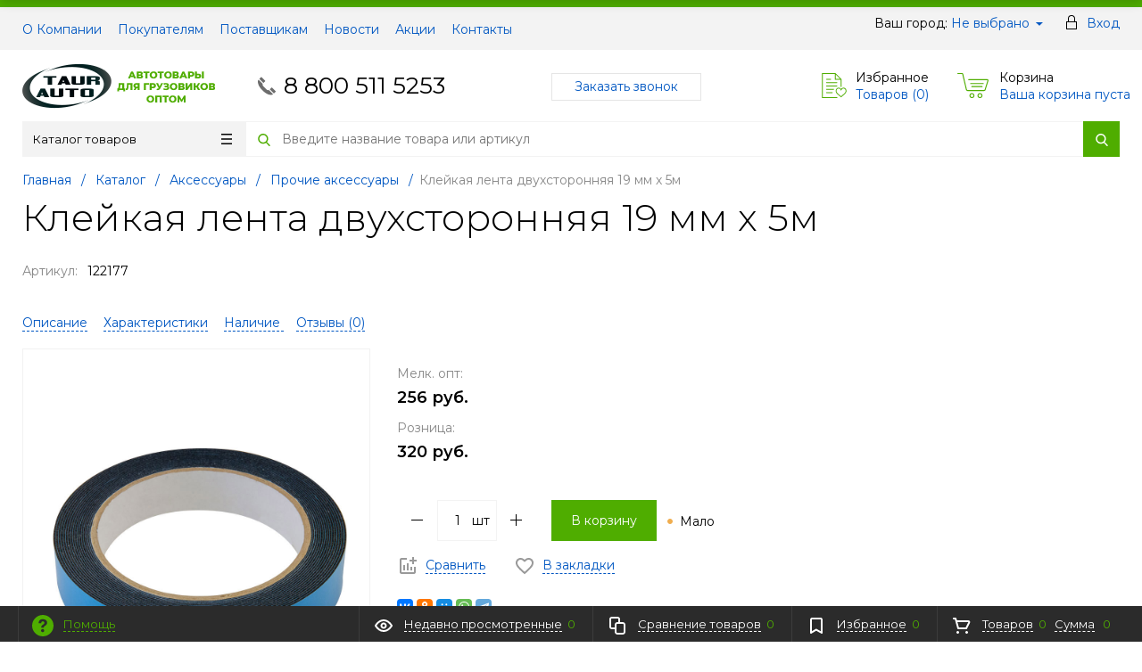

--- FILE ---
content_type: text/html; charset=UTF-8
request_url: https://taurauto.com/catalog/aksessuary/prochie_aksessuary/kleykaya_lenta_dvukhstoronnyaya_19_mm_kh_5m/
body_size: 22232
content:
<!DOCTYPE html>
<html xml:lang="ru" lang="ru" itemscope itemtype="http://schema.org/WebSite">
<head>
	<title>Клейкая лента двухсторонняя 19 мм х 5м от производителя </title>
	<script type="text/javascript">
	var rsGoPro = rsGoPro || {};
		rsGoPro.options = {},
		rsGoPro.options.owl = {},
		rsGoPro.options.fancybox = {};
	var BX_COOKIE_PREFIX = 'BITRIX_SM_',
		SITE_ID = 's1',
		SITE_DIR = '/',
		SITE_TEMPLATE_PATH = '/bitrix/templates/proopt30_default',
		SITE_CATALOG_PATH = 'catalog',
		RSGoPro_Adaptive = 'true',
		RSGoPro_FancyCloseDelay = 1000,
		RSGoPro_FancyReloadPageAfterClose = false,
		RSGoPro_FancyOptionsBase = {},
		RSGoPro_OFFERS = {},
		RSGoPro_VIEWED = {},
		RSGoPro_FAVORITE = {},
		RSGoPro_COMPARE = {},
		RSGoPro_INBASKET = {},
		RSGoPro_BASKET = {},
		RSGoPro_STOCK = {},
		RSGoPro_Pictures = {},
		RSGoPro_PicturesItem = {},
		RSGoPro_PicturesDetail = {},
		RSGoPro_PHONETABLET = "N",
		RSGoPro_PhoneMask = '+7 (999) 999-9999',
		rsGoProActionVariableName = 'rs_action',
		rsGoProProductIdVariableName = 'rs_id',
		rsGoProLicenseWorkLink = '';
	</script>
	<meta http-equiv="Content-Type" content="text/html; charset=UTF-8" />
<meta name="keywords" content="Клейкая лента двухсторонняя 19 мм х 5м от , купить Клейкая лента двухсторонняя 19 мм х 5м от , приобрести Клейкая лента двухсторонняя 19 мм х 5м от , Клейкая лента двухсторонняя 19 мм х 5м от производителя , Клейкая лента двухсторонняя 19 мм х 5м от поставщика " />
<meta name="description" content="В магазине можно купить оптом Клейкая лента двухсторонняя 19 мм х 5м, из раздела Прочие аксессуары, напрямую от производителя " />
<link rel="canonical" href="https://taurauto.com/catalog/aksessuary/prochie_aksessuary/kleykaya_lenta_dvukhstoronnyaya_19_mm_kh_5m/" />
<script data-skip-moving="true">(function(w, d) {var v = w.frameCacheVars = {"CACHE_MODE":"HTMLCACHE","storageBlocks":["inheadauthform_iIjGFB","bxdynamic_topline-location","inheadauthform_8k8aZS","ajaxpages_mods_sorter"],"dynamicBlocks":{"TVwM3R":"d41d8cd98f00","rs_easycart":"d41d8cd98f00","OsfOxK":"d41d8cd98f00","inheadauthform_iIjGFB":"cfa9291e2a42","compare":"0bbd27d6ec58","topline-location":"c732e4cec791","inheadauthform_8k8aZS":"cfa9291e2a42","inheadfavorite":"8f7fd0bae790","basketinfo":"c97e1b84d2f2","DAajiX":"d41d8cd98f00","ajaxpages_mods_sorter":"ccfce40da666","CxqOHg":"bbe7c64bcea7","footersubscribe":"25df64c74409","footer_inc":"d41d8cd98f00"},"AUTO_UPDATE":true,"AUTO_UPDATE_TTL":120,"version":2};var inv = false;if (v.AUTO_UPDATE === false){if (v.AUTO_UPDATE_TTL && v.AUTO_UPDATE_TTL > 0){var lm = Date.parse(d.lastModified);if (!isNaN(lm)){var td = new Date().getTime();if ((lm + v.AUTO_UPDATE_TTL * 1000) >= td){w.frameRequestStart = false;w.preventAutoUpdate = true;return;}inv = true;}}else{w.frameRequestStart = false;w.preventAutoUpdate = true;return;}}var r = w.XMLHttpRequest ? new XMLHttpRequest() : (w.ActiveXObject ? new w.ActiveXObject("Microsoft.XMLHTTP") : null);if (!r) { return; }w.frameRequestStart = true;var m = v.CACHE_MODE; var l = w.location; var x = new Date().getTime();var q = "?bxrand=" + x + (l.search.length > 0 ? "&" + l.search.substring(1) : "");var u = l.protocol + "//" + l.host + l.pathname + q;r.open("GET", u, true);r.setRequestHeader("BX-ACTION-TYPE", "get_dynamic");r.setRequestHeader("X-Bitrix-Composite", "get_dynamic");r.setRequestHeader("BX-CACHE-MODE", m);r.setRequestHeader("BX-CACHE-BLOCKS", v.dynamicBlocks ? JSON.stringify(v.dynamicBlocks) : "");if (inv){r.setRequestHeader("BX-INVALIDATE-CACHE", "Y");}try { r.setRequestHeader("BX-REF", d.referrer || "");} catch(e) {}if (m === "APPCACHE"){r.setRequestHeader("BX-APPCACHE-PARAMS", JSON.stringify(v.PARAMS));r.setRequestHeader("BX-APPCACHE-URL", v.PAGE_URL ? v.PAGE_URL : "");}r.onreadystatechange = function() {if (r.readyState != 4) { return; }var a = r.getResponseHeader("BX-RAND");var b = w.BX && w.BX.frameCache ? w.BX.frameCache : false;if (a != x || !((r.status >= 200 && r.status < 300) || r.status === 304 || r.status === 1223 || r.status === 0)){var f = {error:true, reason:a!=x?"bad_rand":"bad_status", url:u, xhr:r, status:r.status};if (w.BX && w.BX.ready && b){BX.ready(function() {setTimeout(function(){BX.onCustomEvent("onFrameDataRequestFail", [f]);}, 0);});}w.frameRequestFail = f;return;}if (b){b.onFrameDataReceived(r.responseText);if (!w.frameUpdateInvoked){b.update(false);}w.frameUpdateInvoked = true;}else{w.frameDataString = r.responseText;}};r.send();var p = w.performance;if (p && p.addEventListener && p.getEntries && p.setResourceTimingBufferSize){var e = 'resourcetimingbufferfull';var h = function() {if (w.BX && w.BX.frameCache && w.BX.frameCache.frameDataInserted){p.removeEventListener(e, h);}else {p.setResourceTimingBufferSize(p.getEntries().length + 50);}};p.addEventListener(e, h);}})(window, document);</script>


<link href="/bitrix/js/ui/design-tokens/dist/ui.design-tokens.css?171646202826358" type="text/css"  rel="stylesheet" />
<link href="/bitrix/js/ui/fonts/opensans/ui.font.opensans.css?16672150192555" type="text/css"  rel="stylesheet" />
<link href="/bitrix/js/main/popup/dist/main.popup.bundle.css?175588165131694" type="text/css"  rel="stylesheet" />
<link href="/bitrix/templates/proopt30_default/components/redsign/catalog.sorter/gopro/style.css?17127439236227" type="text/css"  rel="stylesheet" />
<link href="/bitrix/templates/proopt30_default/assets/css/style.css?1743769292578095" type="text/css"  data-template-style="true"  rel="stylesheet" />
<link href="/bitrix/templates/proopt30_default/assets/lib/fancybox3/jquery.fancybox.css?174376929218029" type="text/css"  data-template-style="true"  rel="stylesheet" />
<link href="/bitrix/templates/proopt30_default/assets/lib/owl.carousel/owl.carousel.css?16940156404028" type="text/css"  data-template-style="true"  rel="stylesheet" />
<link href="/bitrix/templates/proopt30_default/assets/lib/jquery.scrollbar/jquery.scrollbar.css?174376929222152" type="text/css"  data-template-style="true"  rel="stylesheet" />
<link href="/bitrix/templates/proopt30_default/assets/lib/node-waves/waves.css?17437692924553" type="text/css"  data-template-style="true"  rel="stylesheet" />
<link href="/include/tuning/color.css?175872433443771" type="text/css"  data-template-style="true"  rel="stylesheet" />
<script>if(!window.BX)window.BX={};if(!window.BX.message)window.BX.message=function(mess){if(typeof mess==='object'){for(let i in mess) {BX.message[i]=mess[i];} return true;}};</script>
<script>(window.BX||top.BX).message({"JS_CORE_LOADING":"Загрузка...","JS_CORE_NO_DATA":"- Нет данных -","JS_CORE_WINDOW_CLOSE":"Закрыть","JS_CORE_WINDOW_EXPAND":"Развернуть","JS_CORE_WINDOW_NARROW":"Свернуть в окно","JS_CORE_WINDOW_SAVE":"Сохранить","JS_CORE_WINDOW_CANCEL":"Отменить","JS_CORE_WINDOW_CONTINUE":"Продолжить","JS_CORE_H":"ч","JS_CORE_M":"м","JS_CORE_S":"с","JSADM_AI_HIDE_EXTRA":"Скрыть лишние","JSADM_AI_ALL_NOTIF":"Показать все","JSADM_AUTH_REQ":"Требуется авторизация!","JS_CORE_WINDOW_AUTH":"Войти","JS_CORE_IMAGE_FULL":"Полный размер"});</script>

<script src="/bitrix/js/main/core/core.js?1755881724511455"></script>

<script>BX.Runtime.registerExtension({"name":"main.core","namespace":"BX","loaded":true});</script>
<script>BX.setJSList(["\/bitrix\/js\/main\/core\/core_ajax.js","\/bitrix\/js\/main\/core\/core_promise.js","\/bitrix\/js\/main\/polyfill\/promise\/js\/promise.js","\/bitrix\/js\/main\/loadext\/loadext.js","\/bitrix\/js\/main\/loadext\/extension.js","\/bitrix\/js\/main\/polyfill\/promise\/js\/promise.js","\/bitrix\/js\/main\/polyfill\/find\/js\/find.js","\/bitrix\/js\/main\/polyfill\/includes\/js\/includes.js","\/bitrix\/js\/main\/polyfill\/matches\/js\/matches.js","\/bitrix\/js\/ui\/polyfill\/closest\/js\/closest.js","\/bitrix\/js\/main\/polyfill\/fill\/main.polyfill.fill.js","\/bitrix\/js\/main\/polyfill\/find\/js\/find.js","\/bitrix\/js\/main\/polyfill\/matches\/js\/matches.js","\/bitrix\/js\/main\/polyfill\/core\/dist\/polyfill.bundle.js","\/bitrix\/js\/main\/core\/core.js","\/bitrix\/js\/main\/polyfill\/intersectionobserver\/js\/intersectionobserver.js","\/bitrix\/js\/main\/lazyload\/dist\/lazyload.bundle.js","\/bitrix\/js\/main\/polyfill\/core\/dist\/polyfill.bundle.js","\/bitrix\/js\/main\/parambag\/dist\/parambag.bundle.js"]);
</script>
<script>BX.Runtime.registerExtension({"name":"ui.dexie","namespace":"BX.DexieExport","loaded":true});</script>
<script>BX.Runtime.registerExtension({"name":"ls","namespace":"window","loaded":true});</script>
<script>BX.Runtime.registerExtension({"name":"fx","namespace":"window","loaded":true});</script>
<script>BX.Runtime.registerExtension({"name":"fc","namespace":"window","loaded":true});</script>
<script>BX.Runtime.registerExtension({"name":"pull.protobuf","namespace":"BX","loaded":true});</script>
<script>BX.Runtime.registerExtension({"name":"rest.client","namespace":"window","loaded":true});</script>
<script>(window.BX||top.BX).message({"pull_server_enabled":"N","pull_config_timestamp":0,"shared_worker_allowed":"Y","pull_guest_mode":"N","pull_guest_user_id":0,"pull_worker_mtime":1744888310});(window.BX||top.BX).message({"PULL_OLD_REVISION":"Для продолжения корректной работы с сайтом необходимо перезагрузить страницу."});</script>
<script>BX.Runtime.registerExtension({"name":"pull.client","namespace":"BX","loaded":true});</script>
<script>BX.Runtime.registerExtension({"name":"pull","namespace":"window","loaded":true});</script>
<script>BX.Runtime.registerExtension({"name":"main.pageobject","namespace":"BX","loaded":true});</script>
<script>BX.Runtime.registerExtension({"name":"rs_core","namespace":"window","loaded":true});</script>
<script>BX.Runtime.registerExtension({"name":"rs_color","namespace":"window","loaded":true});</script>
<script>BX.Runtime.registerExtension({"name":"redsign.tuning","namespace":"window","loaded":true});</script>
<script>BX.Runtime.registerExtension({"name":"ui.design-tokens","namespace":"window","loaded":true});</script>
<script>BX.Runtime.registerExtension({"name":"ui.fonts.opensans","namespace":"window","loaded":true});</script>
<script>BX.Runtime.registerExtension({"name":"main.popup","namespace":"BX.Main","loaded":true});</script>
<script>BX.Runtime.registerExtension({"name":"popup","namespace":"window","loaded":true});</script>
<script>(window.BX||top.BX).message({"LANGUAGE_ID":"ru","FORMAT_DATE":"DD.MM.YYYY","FORMAT_DATETIME":"DD.MM.YYYY HH:MI:SS","COOKIE_PREFIX":"BITRIX_SM","SERVER_TZ_OFFSET":"10800","UTF_MODE":"Y","SITE_ID":"s1","SITE_DIR":"\/"});</script>


<script src="/bitrix/js/ui/dexie/dist/dexie.bundle.js?1755881681218847"></script>
<script src="/bitrix/js/main/core/core_ls.js?17359476554201"></script>
<script src="/bitrix/js/main/core/core_fx.js?152820509216888"></script>
<script src="/bitrix/js/main/core/core_frame_cache.js?175588169316945"></script>
<script src="/bitrix/js/pull/protobuf/protobuf.js?1607016240274055"></script>
<script src="/bitrix/js/pull/protobuf/model.js?160701624070928"></script>
<script src="/bitrix/js/rest/client/rest.client.js?160701569717414"></script>
<script src="/bitrix/js/pull/client/pull.client.js?174664350083861"></script>
<script src="/bitrix/js/redsign/devfunc/tools.js?17558818081726"></script>
<script src="/bitrix/js/main/pageobject/dist/pageobject.bundle.js?1755881724999"></script>
<script src="/bitrix/js/redsign/devfunc/core.js?175588180887"></script>
<script src="/bitrix/js/redsign/devfunc/color.js?17558818088266"></script>
<script src="/bitrix/js/redsign/tuning/tuning.js?17302118655045"></script>
<script src="/bitrix/js/main/popup/dist/main.popup.bundle.js?1761815260119952"></script>
<script src="/bitrix/js/yandex.metrika/script.js?17577115576603"></script>
<script>
					(function () {
						"use strict";

						var counter = function ()
						{
							var cookie = (function (name) {
								var parts = ("; " + document.cookie).split("; " + name + "=");
								if (parts.length == 2) {
									try {return JSON.parse(decodeURIComponent(parts.pop().split(";").shift()));}
									catch (e) {}
								}
							})("BITRIX_CONVERSION_CONTEXT_s1");

							if (cookie && cookie.EXPIRE >= BX.message("SERVER_TIME"))
								return;

							var request = new XMLHttpRequest();
							request.open("POST", "/bitrix/tools/conversion/ajax_counter.php", true);
							request.setRequestHeader("Content-type", "application/x-www-form-urlencoded");
							request.send(
								"SITE_ID="+encodeURIComponent("s1")+
								"&sessid="+encodeURIComponent(BX.bitrix_sessid())+
								"&HTTP_REFERER="+encodeURIComponent(document.referrer)
							);
						};

						if (window.frameRequestStart === true)
							BX.addCustomEvent("onFrameDataReceived", counter);
						else
							BX.ready(counter);
					})();
				</script>
            <script type="text/javascript">
                window.dataLayerName = 'dataLayer';
                var dataLayerName = window.dataLayerName;
            </script>
            <!-- Yandex.Metrika counter -->
            <script type="text/javascript">
                (function (m, e, t, r, i, k, a) {
                    m[i] = m[i] || function () {
                        (m[i].a = m[i].a || []).push(arguments)
                    };
                    m[i].l = 1 * new Date();
                    k = e.createElement(t), a = e.getElementsByTagName(t)[0], k.async = 1, k.src = r, a.parentNode.insertBefore(k, a)
                })
                (window, document, "script", "https://mc.yandex.ru/metrika/tag.js", "ym");

                ym("55052425", "init", {
                    clickmap: true,
                    trackLinks: true,
                    accurateTrackBounce: true,
                    webvisor: true,
                    ecommerce: dataLayerName,
                    params: {
                        __ym: {
                            "ymCmsPlugin": {
                                "cms": "1c-bitrix",
                                "cmsVersion": "25.750",
                                "pluginVersion": "1.0.10",
                                'ymCmsRip': 1307500433                            }
                        }
                    }
                });

                document.addEventListener("DOMContentLoaded", function() {
                                    });

            </script>
            <!-- /Yandex.Metrika counter -->
                    <script type="text/javascript">
            window.counters = ["55052425"];
        </script>
        
<script>
var RSDevFunc_BasketEndWord_end1 = '';
var RSDevFunc_BasketEndWord_end2 = '';
var RSDevFunc_BasketEndWord_end3 = '';
</script>
<link href="/favicon.ico" rel="shortcut icon" type="image/x-icon">
<meta http-equiv="X-UA-Compatible" content="IE=edge" />
<meta name="viewport" content="width=device-width, initial-scale=1.0">
<script src="//yastatic.net/share2/share.js" async="async" charset="utf-8"></script>
<meta name="theme-color" content="#4FAD00">
<link href="https://fonts.googleapis.com/css?family=Montserrat:300,300i,400,400i,500,500i,600,600i,700,700i,800,800i&display=swap&subset=cyrillic,cyrillic-ext" rel="stylesheet">
<meta property="gopro:module:version" content="5.1.4">
<meta property="gopro:template:version" content="5.1.4">
<meta property="gopro:template:date_version" content="29.05.2025">
<script src="//yastatic.net/share2/share.js" async="async" charset="utf-8"></script>
<meta property="og:type" content="website">
<meta property="twitter:card" content="summary">
<meta property="og:site_name" content="TAURAUTO">
<meta property="og:url" content="https://taurauto.com/catalog/aksessuary/prochie_aksessuary/kleykaya_lenta_dvukhstoronnyaya_19_mm_kh_5m/">
<meta property="og:title" content="Клейкая лента двухсторонняя 19 мм х 5м от производителя ">
<meta property="og:description" content="В магазине можно купить оптом Клейкая лента двухсторонняя 19 мм х 5м, из раздела Прочие аксессуары, напрямую от производителя ">
<meta property="og:image" content="https://taurauto.com/upload/resize_cache/iblock/8d8/90_90_140cd750bba9870f18aada2478b24840a/zeybojovihwpei4dfft8b1kz6lqdh1rp.JPG">
<meta property="fb:app_id" content="741723039631294">
<script>window[window.dataLayerName] = window[window.dataLayerName] || [];</script>

<script>
	(function(w,d,u){
		var s=d.createElement('script');s.async=true;s.src=u+'?'+(Date.now()/60000|0);
		var h=d.getElementsByTagName('script')[0];h.parentNode.insertBefore(s,h);
	})(window,document,'https://cdn-ru.bitrix24.ru/b7413709/crm/site_button/loader_1_u6bhrw.js');
</script>

<div id="bxdynamic_TVwM3R_start" style="display:none"></div><div id="bxdynamic_TVwM3R_end" style="display:none"></div>



<script src="/bitrix/templates/proopt30_default/assets/lib/jquery/jquery-3.4.1.js?1694015640280364"></script>
<script src="/bitrix/templates/proopt30_default/assets/lib/jquery-mousewheel/jquery.mousewheel.js?16940156408267"></script>
<script src="/bitrix/templates/proopt30_default/assets/lib/jquery.cookie/jquery.cookie.js?16940156403121"></script>
<script src="/bitrix/templates/proopt30_default/assets/lib/jquery.maskedinput/jquery.maskedinput.js?174376929210301"></script>
<script src="/bitrix/templates/proopt30_default/assets/lib/owl.carousel/owl.carousel.js?169401564085368"></script>
<script src="/bitrix/templates/proopt30_default/assets/lib/jquery.scrollbar/jquery.scrollbar.js?174376929234687"></script>
<script src="/bitrix/templates/proopt30_default/assets/lib/fancybox3/jquery.fancybox.js?1694015640141193"></script>
<script src="/bitrix/templates/proopt30_default/assets/lib/jquery.scrollto/jquery.scrollTo.js?17437692925722"></script>
<script src="/bitrix/templates/proopt30_default/assets/lib/smoothscroll-for-websites/SmoothScroll.js?174376929223040"></script>
<script src="/bitrix/templates/proopt30_default/assets/lib/bootstrap/bootstrap.js?169401564066732"></script>
<script src="/bitrix/templates/proopt30_default/assets/lib/jquery-lazy/jquery.lazy.js?174376929230794"></script>
<script src="/bitrix/templates/proopt30_default/assets/lib/node-waves/waves.js?169401564018867"></script>
<script src="/bitrix/templates/proopt30_default/assets/js/popup/script.js?17437692924712"></script>
<script src="/bitrix/templates/proopt30_default/assets/js/glass/script.js?17437692924334"></script>
<script src="/bitrix/templates/proopt30_default/assets/js/script.js?171274392318225"></script>
<script src="/bitrix/templates/proopt30_default/assets/js/offers.js?169401564023515"></script>
<script src="/bitrix/templates/proopt30_default/assets/js/timer.js?17437692926075"></script>
<script src="/bitrix/templates/proopt30_default/assets/js/tabs.js?17437692921316"></script>
<script src="/bitrix/templates/proopt30_default/assets/js/animations.js?16940156401165"></script>
<script src="/bitrix/templates/proopt30_default/assets/js/basket.js?1694015640623"></script>
<script src="/bitrix/templates/proopt30_default/assets/js/personal.js?17127439234392"></script>
<script src="/bitrix/templates/proopt30_default/components/redsign/easycart/gopro/script.js?174376929215200"></script>
<script src="/bitrix/components/bitrix/search.title/script.js?174307511510542"></script>
<script src="/bitrix/templates/proopt30_default/components/bitrix/search.title/inheader/script.js?17437692922317"></script>
<script src="/bitrix/templates/proopt30_default/components/bitrix/menu/fly/script.js?17437692927158"></script>
<script src="/bitrix/templates/proopt30_default/components/redsign/location.main/gopro/script.js?16940156401795"></script>
<script src="/bitrix/templates/proopt30_default/components/bitrix/menu/gopro/vertical1/script.js?17437692924305"></script>
<script src="/bitrix/templates/proopt30_default/components/bitrix/catalog.element/gopro/script.js?17437692926407"></script>
<script src="/bitrix/templates/proopt30_default/components/bitrix/catalog.product.subscribe/gopro/script.js?174376929218359"></script>
<script src="/bitrix/templates/proopt30_default/components/bitrix/forum.topic.reviews/gopro/script.js?17437692921817"></script>
<script src="/bitrix/templates/proopt30_default/components/redsign/catalog.sorter/gopro/script.js?16940156405982"></script>
<script src="/bitrix/templates/proopt30_default/extended/templates/catalog.section/gopro/script.js?174376929219078"></script>

	<script type="text/javascript">
	BX.message({
		"RSGOPRO_JS_TO_MACH_CLICK_LIKES": 'Вы слишком много кликаете, отдохните немного',
		"RSGOPRO_IN_STOCK_ISSET": 'Есть',
		"LICENSE_WORK_LINK": '',
		"LICENSE_WORK_LINK_PART1": 'Отправляя форму вы соглашаетесь',
		"LICENSE_WORK_LINK_PART2": 'на обработку персональных данных',
	});
	</script>

	<!-- Global site tag (gtag.js) - Google Analytics -->
<script async src="https://www.googletagmanager.com/gtag/js?id=UA-146399929-1"></script>
<script>
  window.dataLayer = window.dataLayer || [];
  function gtag(){dataLayer.push(arguments);}
  gtag('js', new Date());

  gtag('config', 'UA-146399929-1');
</script></head>
<body class="rsgopro adaptive prop_option_line_through tpanel1 header_type1 menu_vertical1 cw_1260 circular header-fly__body-padding">

	
	<div id="panel"></div>

	<div
	id="rs_easycart"
	class="rs_easycart green addbodypadding hidden-print"
	style="z-index:991;"
	data-serviceurl="/personal/"
>
	</div><div id="bxdynamic_OsfOxK_start" style="display:none"></div><div id="bxdynamic_OsfOxK_end" style="display:none"></div>
	<div class="body" itemscope itemtype="http://schema.org/WebPage"><!-- body -->

		<!-- header type -->
		<div id="header-fly" class="header-fly js-header-fly text-left b-mmenu hidden-print">
    <div class="header-fly__shadow">

        <div class="centering header-fly__white-bg js-header-fly-top">
            <div class="centeringin clearfix">
                <div class="header-fly__panel">

                    <div class="header-fly__block logo logo-left hidden-xs">
                        <a href="/">
                            <img width="216" src="/upload/medialibrary/034/uh9vni4wa1ptov88z2clgee5curw8mnw.png" height="70" title="ТАЮРАВТО" alt="ТАЮРАВТО"><br>                        </a>
                    </div>
                    <div class="header-fly__block header-fly__menu">
                        <div class="hamburger js-hamburger js-fly-menu js-fly-menu-parent">
                            <div class="hamburger-box">
                                <div class="hamburger-inner"></div>
                            </div>
                            <span class="hamburger-name hidden-xs">Меню</span>
                        </div>
                    </div>
                    <div class="header-fly__block logo logo-center visible-xs">
                        <a href="/">
                            <img width="216" src="/upload/medialibrary/034/uh9vni4wa1ptov88z2clgee5curw8mnw.png" height="70" title="ТАЮРАВТО" alt="ТАЮРАВТО"><br>                        </a>
                    </div>
                    <div class="header-fly__block phone link-dashed hidden-xs">
                        <a href="tel:+7(800)5115253">8 800 511 5253</a>                    </div>
                    <div class="header-fly__block callback link-dashed hidden-xs">
                        <script id="bx24_form_link" data-skip-moving="true">
        (function(w,d,u,b){w['Bitrix24FormObject']=b;w[b] = w[b] || function(){arguments[0].ref=u;
                (w[b].forms=w[b].forms||[]).push(arguments[0])};
                if(w[b]['forms']) return;
                var s=d.createElement('script');s.async=1;s.src=u+'?'+(1*new Date());
                var h=d.getElementsByTagName('script')[0];h.parentNode.insertBefore(s,h);
        })(window,document,'https://taurauto.bitrix24.ru/bitrix/js/crm/form_loader.js','b24form');

        b24form({"id":"5","lang":"ru","sec":"5uao4k","type":"link","click":""});
</script><a class="b24-web-form-popup-btn-5">Заказать звонок</a>                     </div>
                    <div class="header-fly__block search">
                        		<ul class="nav navbar-nav navbar-border-bottom navbar-right list-unstyled search-bar js-search-bar js-search-bar-mobile">
		<li>
			<span class="searchinhead__btn js-show-search-bar"><svg class="svg-icon"><use xlink:href="/include/sprite.svg#search"></use></svg></span>
			<div class="search-open open js-search-open js-mobile">
	
	<div id="title-search-fly" class="searchinhead nowrap js-pseudo-focus-blur">
		<form class="js-form" action="/search/" data-starthidden="N" data-showsearchbar="1" data-window-width-jsopenser="992">
			<div class="searchinhead__flex">
				<label class="searchinhead__flexbox searchinhead__zoom js-pseudo-border-top js-pseudo-border-bottom js-pseudo-border-left" for="submit_search_title_XdqEv1"><svg class="svg-icon"><use xlink:href="/include/sprite.svg#search"></use></svg></label>
				<div class="searchinhead__flexbox searchinhead__aroundtext js-pseudo-border-top js-pseudo-border-bottom">
				<input id="title-search-input-fly" class="searchinhead__input js-pseudo-focus-blur-input" type="text" name="q" value="" size="40" maxlength="50" autocomplete="off" placeholder="Введите название товара или артикул" /></div>
				<input class="nonep" type="submit" name="s" id="submit_search_title_XdqEv1" value="Поиск" />
				<label class="searchinhead__flexbox searchinhead__enter js-search-btn" for="submit_search_title_XdqEv1"><svg class="svg-icon"><use xlink:href="/include/sprite.svg#search"></use></svg></label>
			</div>
		</form>
	</div>

				</div>
		</li>
	</ul>
	
<script>
	BX.ready(function(){
		new JCTitleSearch({
			'AJAX_PAGE' : '/catalog/aksessuary/prochie_aksessuary/kleykaya_lenta_dvukhstoronnyaya_19_mm_kh_5m/',
			'CONTAINER_ID': 'title-search-fly',
			'INPUT_ID': 'title-search-input-fly',
			'MIN_QUERY_LEN': 2
		});
	});
</script>                    </div>
                </div>
            </div>
        </div>

    </div>

    <div class="header-fly__menu-shade js-menu-shade">

        <div class="header-fly__personal header-fly__white-bg hidden-sm hidden-md hidden-lg">
            <span class="header-fly__block auth">
                
<span class="authinhead2" id="inheadauthform_iIjGFB">
	
	<span class="guest">
		<svg class="svg-icon svg-icon-header"><use xlink:href="/include/sprite.svg#profil-1"></use></svg>
		<a href="/auth/">Вход</a>
	</span>

	</span>            </span>
            <span class="header-fly__block compare">
                
<a class="compare" href="/catalog/compare/">
	<svg class="svg-icon svg-icon-header"><use xlink:href="/include/sprite.svg#4x-compare"></use></svg>
	<span class="js-compare-prod-count header__circle"></span>
</a>

            </span>
            <span class="header-fly__block favorite">
                <a class="favorite" href="/personal/favorite/">
	<svg class="svg-icon svg-icon-header"><use xlink:href="/include/sprite.svg#4x-favorite"></use></svg>
	<span class="js-favorite-prod-count header__circle">0</span>
</a>
            </span>
            <span class="header-fly__block basket">
                
<a class="basketline" href="/personal/cart/"><svg class="svg-icon svg-icon-header"><use xlink:href="/include/sprite.svg#4x-cart"></use></svg><span class="hidden-xs hidden-sm">Корзина</span> <span class="js-basket-prod-count header__circle">0</span></a>

<script>
  RSGoPro_INBASKET = [];
  RSGoPro_BASKET.allSum_FORMATED = "0 руб.";
</script>
            </span>
        </div>

        <div class="header-fly__catalog-menu js-fly-menu-children" data-count-subopen="0">
            <ul class="fly-menu fly-menu__ul dropdown-menu list-unstyled js-fly-menu__parent-ul">
			
									<li class="fly-menu__li">
					<a href="/about/" class="root-item">
						<span>О компании</span>
					</a>
				</li>
					
					
									<li class="fly-menu__li">
					<a href="/about/customer/" class="root-item">
						<span>Покупателям</span>
					</a>
				</li>
					
					
									<li class="fly-menu__li">
					<a href="/about/suppliers/" class="root-item">
						<span>Поставщикам</span>
					</a>
				</li>
					
					
									<li class="fly-menu__li">
					<a href="/news/" class="root-item">
						<span>Новости</span>
					</a>
				</li>
					
					
									<li class="fly-menu__li">
					<a href="/action/" class="root-item">
						<span>Акции</span>
					</a>
				</li>
					
					
									<li class="fly-menu__li">
					<a href="/about/contacts/" class="root-item">
						<span>Контакты</span>
					</a>
				</li>
					
			
	
</ul>
<script>
var obbx_3951543183_flymenu_LkGdQn = new rsGoProFlyMenu({'useHeaderFly':true});
</script>        </div>

        <div class="header-fly__footer header-fly__subopen-hide header-fly__white-bg hidden-sm hidden-md hidden-lg">
            <span class="header-fly__footer-block"></span>
            <span class="header-fly__footer-block">
                <a href="tel:+7(800)5115253">8 800 511 5253</a>            </span>
            <span class="header-fly__footer-block">
                09:00-22:00
            </span>
            <span class="header-fly__footer-block">
                <script id="bx24_form_link" data-skip-moving="true">
        (function(w,d,u,b){w['Bitrix24FormObject']=b;w[b] = w[b] || function(){arguments[0].ref=u;
                (w[b].forms=w[b].forms||[]).push(arguments[0])};
                if(w[b]['forms']) return;
                var s=d.createElement('script');s.async=1;s.src=u+'?'+(1*new Date());
                var h=d.getElementsByTagName('script')[0];h.parentNode.insertBefore(s,h);
        })(window,document,'https://taurauto.bitrix24.ru/bitrix/js/crm/form_loader.js','b24form');

        b24form({"id":"5","lang":"ru","sec":"5uao4k","type":"link","click":""});
</script><a class="b24-web-form-popup-btn-5">Заказать звонок</a>             </span>
        </div>

    </div>
</div>
		
		<div id="tpanel" class="tpanel js-tpanel mod-background hidden-print">
    <div class="tline"></div>

    <div class="centering">
        <div class="centeringin clearfix">

            <div class="authandlocation nowrap">
                <div class="b-location" id="topline-location">
	<span>Ваш город: </span>
	<div id="bxdynamic_topline-location_start" style="display:none"></div>		<a class="b-topline-location__link fancyajax fancybox.ajax big" href="/include/popup/mycity/" title="Ваш город?">Не выбрано</a>
	<div id="bxdynamic_topline-location_end" style="display:none"></div></div>
<span class="authinhead2" id="inheadauthform_8k8aZS">
	
	<span class="guest">
		<svg class="svg-icon svg-icon-header"><use xlink:href="/include/sprite.svg#profil-1"></use></svg>
		<a href="/auth/">Вход</a>
	</span>

	</span>            </div>

            <div class="tpanel_menu clearfix mobile_hide">
								<a href="/about/">О Компании</a>
										<a href="/about/customer/">Покупателям</a>
										<a href="/about/suppliers/">Поставщикам</a>
										<a href="/news/">Новости</a>
										<a href="/action/">Акции</a>
										<a href="/about/contacts/">Контакты</a>
			</div>        </div>
    </div>
</div>
		<div id="header" class="header js-header">
    <div class="centering">
        <div class="centeringin clearfix">
            <div class="logo column1">
                <div class="column1inner">
                    <a href="/">
                        <img width="216" src="/upload/medialibrary/034/uh9vni4wa1ptov88z2clgee5curw8mnw.png" height="70" title="ТАЮРАВТО" alt="ТАЮРАВТО"><br>                    </a>
                </div>
            </div>
            <div class="phone column1 nowrap">
                <div class="column1inner">
                    <svg class="svg-icon"><use xlink:href="/include/sprite.svg#handphone"></use></svg>
                    <a href="tel:+7(800)5115253">8 800 511 5253</a>                </div>
            </div>
            <div class="callback column1 nowrap hidden-print">
                <div class="column1inner">
                    <div>
	 <script id="bx24_form_link" data-skip-moving="true">
        (function(w,d,u,b){w['Bitrix24FormObject']=b;w[b] = w[b] || function(){arguments[0].ref=u;
                (w[b].forms=w[b].forms||[]).push(arguments[0])};
                if(w[b]['forms']) return;
                var s=d.createElement('script');s.async=1;s.src=u+'?'+(1*new Date());
                var h=d.getElementsByTagName('script')[0];h.parentNode.insertBefore(s,h);
        })(window,document,'https://taurauto.bitrix24.ru/bitrix/js/crm/form_loader.js','b24form');

        b24form({"id":"5","lang":"ru","sec":"5uao4k","type":"link","click":""});
</script><a class="b24-web-form-popup-btn-5" >Заказать звонок</a>
</div>                </div>
            </div>
            <div class="favorite column1 nowrap hidden-print">
                <div class="column1inner">
                    <div class="rsfavorite">
	<a id="inheadfavorite" href="/personal/favorite/">
					<svg class="svg-icon"><use xlink:href="/include/sprite.svg#favorite-list"></use></svg>
			<div class="title opensansbold">Избранное</div>
			<div class="descr">Товаров&nbsp;(<span id="favorinfo">0</span>)</div>
			</a>
</div>                </div>
            </div>
            <div class="basket column1 nowrap hidden-print">
                <div class="column1inner">
                    <div class="header-basket">
	<a class="header-basket__link" href="/personal/cart/">
		<svg class="svg-icon"><use xlink:href="/include/sprite.svg#cart-3"></use></svg>
		<div class="header-basket__info">
			<div class="header-basket__title opensansbold">Корзина</div>
			<div id="basketinfo" class="header-basket__descr">
				Ваша корзина пуста			</div>
		</div>
	</a>
</div>
<script>
  RSGoPro_INBASKET = [];
  RSGoPro_BASKET.allSum_FORMATED = "0 руб.";
</script>
                </div>
            </div>
        </div>
    </div>
</div>
		<div id="menu" class="menu js-menu hidden-print">
    <div class="centering">
        <div class="centeringin clearfix">
            <div class="b-mmenu type1">
                

<div class="catalogmenucolumn js-menu">
	<ul class="catalogmenu list-unstyled clearfix">
		<li class="parent">
							<a href="/catalog/" class="parent">
					Каталог товаров<svg class="svg-icon menu"><use xlink:href="/include/sprite.svg#menu"></use></svg>
				</a>
				<ul class="first list-unstyled clearfix lvl1">
			
													
																									<li class="first">
								<a href="/catalog/aksessuary/" class="first" title="Аксессуары">
																		<span>Аксессуары</span><svg class="svg-icon arrow"><use xlink:href="/include/sprite.svg#arrow-linear-right"></use></svg>
								</a>
																<ul class="list-unstyled lvl2">
																																	
																		<li class="sub">
								<a href="/catalog/aksessuary/avtoventilyatory/" class="sub" title="Автовентиляторы">Автовентиляторы</a>
							</li>
																									
																		<li class="sub">
								<a href="/catalog/aksessuary/deflektory/" class="sub" title="Дефлекторы">Дефлекторы</a>
							</li>
																									
																		<li class="sub">
								<a href="/catalog/aksessuary/kovriki_v_kabinu/" class="sub" title="Коврики в кабину">Коврики в кабину</a>
							</li>
																									
																		<li class="sub">
								<a href="/catalog/aksessuary/opletki_na_rul/" class="sub" title="Оплетки на руль">Оплетки на руль</a>
							</li>
																									
																		<li class="sub">
								<a href="/catalog/aksessuary/shtorki_v_kabinu/" class="sub" title="Шторки в кабину">Шторки в кабину</a>
							</li>
																									
																		<li class="sub">
								<a href="/catalog/aksessuary/chekhly_na_sidenya/" class="sub" title="Чехлы на сиденья">Чехлы на сиденья</a>
							</li>
																									
																		<li class="sub selected">
								<a href="/catalog/aksessuary/prochie_aksessuary/" class="sub" title="Прочие аксессуары">Прочие аксессуары</a>
							</li>
																									</ul></li>
																									<li class="first">
								<a href="/catalog/komplektuyushchie/" class="first" title="Комплектующие">
																		<span>Комплектующие</span><svg class="svg-icon arrow"><use xlink:href="/include/sprite.svg#arrow-linear-right"></use></svg>
								</a>
																<ul class="list-unstyled lvl2">
																																	
																		<li class="sub">
								<a href="/catalog/komplektuyushchie/znaki_svetootrazhayushchie/" class="sub" title="Знаки светоотражающие">Знаки светоотражающие</a>
							</li>
																									
																		<li class="sub">
								<a href="/catalog/komplektuyushchie/zashchita_far/" class="sub" title="Защита фар">Защита фар</a>
							</li>
																									
																		<li class="sub">
								<a href="/catalog/komplektuyushchie/zashchita_p_t_far/" class="sub" title="Защита п/т фар">Защита п/т фар</a>
							</li>
																									
																		<li class="sub">
								<a href="/catalog/komplektuyushchie/otboyniki_borta/" class="sub" title="Отбойники борта">Отбойники борта</a>
							</li>
																									
																									<li class="sub">
								<a href="/catalog/komplektuyushchie/bryzgoviki/" class="sub" title="Брызговики">
									Брызговики<svg class="svg-icon arrow"><use xlink:href="/include/sprite.svg#arrow-linear-right"></use></svg>
								</a>
																<ul class="list-unstyled lvl3">
																									
																		<li class="sub">
								<a href="/catalog/komplektuyushchie/bryzgoviki/dlinnye_1/" class="sub" title="Длинные">Длинные</a>
							</li>
																									
																		<li class="sub">
								<a href="/catalog/komplektuyushchie/bryzgoviki/zadnie_1/" class="sub" title="Задние">Задние</a>
							</li>
																									
																		<li class="sub">
								<a href="/catalog/komplektuyushchie/bryzgoviki/perednie_1/" class="sub" title="Передние">Передние</a>
							</li>
																									
																		<li class="sub">
								<a href="/catalog/komplektuyushchie/bryzgoviki/pritsep_1/" class="sub" title="Прицеп">Прицеп</a>
							</li>
																									</ul></li>
																		<li class="sub">
								<a href="/catalog/komplektuyushchie/kolpaki_na_kolesa_i_kolpachki_na_gayki/" class="sub" title="Колпаки на колеса и колпачки на гайки">Колпаки на колеса и колпачки на гайки</a>
							</li>
																									
																		<li class="sub">
								<a href="/catalog/komplektuyushchie/tsepi_na_kolesa/" class="sub" title="Цепи на колеса">Цепи на колеса</a>
							</li>
																									
																		<li class="sub">
								<a href="/catalog/komplektuyushchie/radiostantsii_i_antenny/" class="sub" title="Радиостанции и антенны">Радиостанции и антенны</a>
							</li>
																									
																		<li class="sub">
								<a href="/catalog/komplektuyushchie/kryshki_baka/" class="sub" title="Крышки бака">Крышки бака</a>
							</li>
																									
																		<li class="sub">
								<a href="/catalog/komplektuyushchie/signaly/" class="sub" title="Сигналы">Сигналы</a>
							</li>
																									
																		<li class="sub">
								<a href="/catalog/komplektuyushchie/prochie_prinadlezhnosti/" class="sub" title="Прочие принадлежности">Прочие принадлежности</a>
							</li>
																									</ul></li>
																									<li class="first">
								<a href="/catalog/zapchasti/" class="first" title="Запчасти">
																		<span>Запчасти</span><svg class="svg-icon arrow"><use xlink:href="/include/sprite.svg#arrow-linear-right"></use></svg>
								</a>
																<ul class="list-unstyled lvl2">
																																	
																		<li class="sub">
								<a href="/catalog/zapchasti/zerkala/" class="sub" title="Зеркала">Зеркала</a>
							</li>
																									
																		<li class="sub">
								<a href="/catalog/zapchasti/furnitura/" class="sub" title="Фурнитура">Фурнитура</a>
							</li>
																									
																		<li class="sub">
								<a href="/catalog/zapchasti/shchetki_s_o/" class="sub" title="Щетки с/о">Щетки с/о</a>
							</li>
																									
																		<li class="sub">
								<a href="/catalog/zapchasti/zapchasti_dlya_avtonomnogo_otopitelya/" class="sub" title="Запчасти для автономного отопителя">Запчасти для автономного отопителя</a>
							</li>
																									
																		<li class="sub">
								<a href="/catalog/zapchasti/pnevmoshlangi_i_razemy/" class="sub" title="Пневмошланги и разъемы">Пневмошланги и разъемы</a>
							</li>
																									
																		<li class="sub">
								<a href="/catalog/zapchasti/soediniteli_trubok/" class="sub" title="Соединители трубок">Соединители трубок</a>
							</li>
																									
																		<li class="sub">
								<a href="/catalog/zapchasti/soediniteli_shlangov/" class="sub" title="Соединители шлангов">Соединители шлангов</a>
							</li>
																									
																		<li class="sub">
								<a href="/catalog/zapchasti/elektrika/" class="sub" title="Электрика">Электрика</a>
							</li>
																									
																		<li class="sub">
								<a href="/catalog/zapchasti/metallorukava_gofry/" class="sub" title="Металлорукава (гофры)">Металлорукава (гофры)</a>
							</li>
																									
																		<li class="sub">
								<a href="/catalog/zapchasti/ruchki_dveri/" class="sub" title="Ручки двери">Ручки двери</a>
							</li>
																									
																		<li class="sub">
								<a href="/catalog/zapchasti/filtry/" class="sub" title="Фильтры">Фильтры</a>
							</li>
																									
																		<li class="sub">
								<a href="/catalog/zapchasti/prochie_zapchasti/" class="sub" title="Прочие запчасти">Прочие запчасти</a>
							</li>
																									</ul></li>
																									<li class="first">
								<a href="/catalog/svetotekhnika/" class="first" title="Светотехника">
																		<span>Светотехника</span><svg class="svg-icon arrow"><use xlink:href="/include/sprite.svg#arrow-linear-right"></use></svg>
								</a>
																<ul class="list-unstyled lvl2">
																																	
																		<li class="sub">
								<a href="/catalog/svetotekhnika/avtolampy_1/" class="sub" title="Автолампы">Автолампы</a>
							</li>
																									
																		<li class="sub">
								<a href="/catalog/svetotekhnika/mayaki_1/" class="sub" title="Маяки">Маяки</a>
							</li>
																									
																		<li class="sub">
								<a href="/catalog/svetotekhnika/steklo_zadnikh_fonarey_1/" class="sub" title="Стекло задних фонарей">Стекло задних фонарей</a>
							</li>
																									
																		<li class="sub">
								<a href="/catalog/svetotekhnika/steklo_ukazateley_gabarita_1/" class="sub" title="Стекло указателей габарита">Стекло указателей габарита</a>
							</li>
																									
																		<li class="sub">
								<a href="/catalog/svetotekhnika/steklo_far_1/" class="sub" title="Стекло фар">Стекло фар</a>
							</li>
																									
																		<li class="sub">
								<a href="/catalog/svetotekhnika/steklo_far_p_t_1/" class="sub" title="Стекло фар п/т">Стекло фар п/т</a>
							</li>
																									
																		<li class="sub">
								<a href="/catalog/svetotekhnika/ukazateli_gabaritov_1/" class="sub" title="Указатели габаритов">Указатели габаритов</a>
							</li>
																									
																		<li class="sub">
								<a href="/catalog/svetotekhnika/ukazateli_povorota_1/" class="sub" title="Указатели поворота">Указатели поворота</a>
							</li>
																									
																		<li class="sub">
								<a href="/catalog/svetotekhnika/fary_1/" class="sub" title="Фары">Фары</a>
							</li>
																									
																		<li class="sub">
								<a href="/catalog/svetotekhnika/fary_p_t_1/" class="sub" title="Фары п/т">Фары п/т</a>
							</li>
																									
																		<li class="sub">
								<a href="/catalog/svetotekhnika/fary_universalnye_1/" class="sub" title="Фары универсальные">Фары универсальные</a>
							</li>
																									
																		<li class="sub">
								<a href="/catalog/svetotekhnika/fonari_zadnie_1/" class="sub" title="Фонари задние">Фонари задние</a>
							</li>
																									</ul></li>
																									<li class="first">
								<a href="/catalog/krepezhnye_izdeliya/" class="first" title="Крепежные изделия">
																		<span>Крепежные изделия</span><svg class="svg-icon arrow"><use xlink:href="/include/sprite.svg#arrow-linear-right"></use></svg>
								</a>
																<ul class="list-unstyled lvl2">
																																	
																		<li class="sub">
								<a href="/catalog/krepezhnye_izdeliya/takelazhnye_reyki_i_koltsa_krepleniya_gruza/" class="sub" title="Такелажные рейки и кольца крепления груза">Такелажные рейки и кольца крепления груза</a>
							</li>
																									
																		<li class="sub">
								<a href="/catalog/krepezhnye_izdeliya/shtangi_i_planki_raspornye/" class="sub" title="Штанги и планки распорные">Штанги и планки распорные</a>
							</li>
																									
																		<li class="sub">
								<a href="/catalog/krepezhnye_izdeliya/furnitura_dlya_tenta/" class="sub" title="Фурнитура для тента">Фурнитура для тента</a>
							</li>
																									
																		<li class="sub">
								<a href="/catalog/krepezhnye_izdeliya/remni_krepleniya_gruza_1/" class="sub" title="Ремни крепления груза">Ремни крепления груза</a>
							</li>
																									
																		<li class="sub">
								<a href="/catalog/krepezhnye_izdeliya/trosa_buksirovochnye/" class="sub" title="Троса буксировочные">Троса буксировочные</a>
							</li>
																									
																		<li class="sub">
								<a href="/catalog/krepezhnye_izdeliya/trosa_tenta_1/" class="sub" title="Троса тента">Троса тента</a>
							</li>
																									
																		<li class="sub">
								<a href="/catalog/krepezhnye_izdeliya/khomuty_1/" class="sub" title="Хомуты">Хомуты</a>
							</li>
																									</ul></li>
																									<li class="first">
								<a href="/catalog/instrumenty/" class="first" title="Инструменты">
																		<span>Инструменты</span><svg class="svg-icon arrow"><use xlink:href="/include/sprite.svg#arrow-linear-right"></use></svg>
								</a>
																<ul class="list-unstyled lvl2">
																																	
																		<li class="sub">
								<a href="/catalog/instrumenty/sistemy_khraneniya/" class="sub" title="Системы хранения">Системы хранения</a>
							</li>
																									
																		<li class="sub">
								<a href="/catalog/instrumenty/izmeritelnye/" class="sub" title="Измерительные">Измерительные</a>
							</li>
																									
																									<li class="sub">
								<a href="/catalog/instrumenty/golovki_tortsovye_i_prinadlezhnosti_1/" class="sub" title="Головки торцовые и принадлежности">
									Головки торцовые и принадлежности<svg class="svg-icon arrow"><use xlink:href="/include/sprite.svg#arrow-linear-right"></use></svg>
								</a>
																<ul class="list-unstyled lvl3">
																									
																		<li class="sub">
								<a href="/catalog/instrumenty/golovki_tortsovye_i_prinadlezhnosti_1/1_2/" class="sub" title="1/2&quot;">1/2&quot;</a>
							</li>
																									
																		<li class="sub">
								<a href="/catalog/instrumenty/golovki_tortsovye_i_prinadlezhnosti_1/1_4/" class="sub" title="1/4&quot;">1/4&quot;</a>
							</li>
																									
																		<li class="sub">
								<a href="/catalog/instrumenty/golovki_tortsovye_i_prinadlezhnosti_1/3_4/" class="sub" title="3/4&quot;">3/4&quot;</a>
							</li>
																									
																		<li class="sub">
								<a href="/catalog/instrumenty/golovki_tortsovye_i_prinadlezhnosti_1/3_8/" class="sub" title="3/8&quot;">3/8&quot;</a>
							</li>
																									
																		<li class="sub">
								<a href="/catalog/instrumenty/golovki_tortsovye_i_prinadlezhnosti_1/udarnye_1_2/" class="sub" title="Ударные 1/2&quot;">Ударные 1/2&quot;</a>
							</li>
																									
																		<li class="sub">
								<a href="/catalog/instrumenty/golovki_tortsovye_i_prinadlezhnosti_1/pod_vorotok/" class="sub" title="Под вороток">Под вороток</a>
							</li>
																									</ul></li>
																		<li class="sub">
								<a href="/catalog/instrumenty/gubtsevyy_instrument_1/" class="sub" title="Губцевый инструмент">Губцевый инструмент</a>
							</li>
																									
																									<li class="sub">
								<a href="/catalog/instrumenty/klyuchi_1/" class="sub" title="Ключи">
									Ключи<svg class="svg-icon arrow"><use xlink:href="/include/sprite.svg#arrow-linear-right"></use></svg>
								</a>
																<ul class="list-unstyled lvl3">
																									
																		<li class="sub">
								<a href="/catalog/instrumenty/klyuchi_1/tortsevye/" class="sub" title="Торцевые">Торцевые</a>
							</li>
																									
																		<li class="sub">
								<a href="/catalog/instrumenty/klyuchi_1/razvodnye/" class="sub" title="Разводные">Разводные</a>
							</li>
																									
																		<li class="sub">
								<a href="/catalog/instrumenty/klyuchi_1/razreznye/" class="sub" title="Разрезные">Разрезные</a>
							</li>
																									
																		<li class="sub">
								<a href="/catalog/instrumenty/klyuchi_1/dinametricheskie/" class="sub" title="Динаметрические">Динаметрические</a>
							</li>
																									
																		<li class="sub">
								<a href="/catalog/instrumenty/klyuchi_1/treshchotochnye/" class="sub" title="Трещоточные">Трещоточные</a>
							</li>
																									
																		<li class="sub">
								<a href="/catalog/instrumenty/klyuchi_1/sharnirnye/" class="sub" title="Шарнирные">Шарнирные</a>
							</li>
																									
																		<li class="sub">
								<a href="/catalog/instrumenty/klyuchi_1/nakidnye/" class="sub" title="Накидные">Накидные</a>
							</li>
																									
																		<li class="sub">
								<a href="/catalog/instrumenty/klyuchi_1/balonnye_1/" class="sub" title="Балонные">Балонные</a>
							</li>
																									
																		<li class="sub">
								<a href="/catalog/instrumenty/klyuchi_1/kombinirovannye_1/" class="sub" title="Комбинированные">Комбинированные</a>
							</li>
																									
																		<li class="sub">
								<a href="/catalog/instrumenty/klyuchi_1/rozhkovye_1/" class="sub" title="Рожковые">Рожковые</a>
							</li>
																									
																		<li class="sub">
								<a href="/catalog/instrumenty/klyuchi_1/svechnye_1/" class="sub" title="Свечные">Свечные</a>
							</li>
																									
																		<li class="sub">
								<a href="/catalog/instrumenty/klyuchi_1/stupichnye_1/" class="sub" title="Ступичные">Ступичные</a>
							</li>
																									
																		<li class="sub">
								<a href="/catalog/instrumenty/klyuchi_1/trubchatye_1/" class="sub" title="Трубчатые">Трубчатые</a>
							</li>
																									
																		<li class="sub">
								<a href="/catalog/instrumenty/klyuchi_1/shestigrannye_1/" class="sub" title="Шестигранные">Шестигранные</a>
							</li>
																									</ul></li>
																		<li class="sub">
								<a href="/catalog/instrumenty/otvertki_1/" class="sub" title="Отвертки">Отвертки</a>
							</li>
																									
																		<li class="sub">
								<a href="/catalog/instrumenty/rezhushchiy_instrument_1/" class="sub" title="Режущий инструмент">Режущий инструмент</a>
							</li>
																									
																		<li class="sub">
								<a href="/catalog/instrumenty/spetsinstrument_1/" class="sub" title="Специнструмент">Специнструмент</a>
							</li>
																									
																		<li class="sub">
								<a href="/catalog/instrumenty/udarnyy_instrument_1/" class="sub" title="Ударный инструмент">Ударный инструмент</a>
							</li>
																									</ul></li>
																									<li class="first lastchild">
								<a href="/catalog/servisnoe_obsluzhivanie/" class="first" title="Сервисное обслуживание">
																		<span>Сервисное обслуживание</span><svg class="svg-icon arrow"><use xlink:href="/include/sprite.svg#arrow-linear-right"></use></svg>
								</a>
																<ul class="list-unstyled lvl2">
																																	
																		<li class="sub">
								<a href="/catalog/servisnoe_obsluzhivanie/gaykoverty_1/" class="sub" title="Гайковерты">Гайковерты</a>
							</li>
																									
																		<li class="sub">
								<a href="/catalog/servisnoe_obsluzhivanie/domkraty_1/" class="sub" title="Домкраты">Домкраты</a>
							</li>
																									
																		<li class="sub">
								<a href="/catalog/servisnoe_obsluzhivanie/nasosy_gsm_1/" class="sub" title="Насосы ГСМ">Насосы ГСМ</a>
							</li>
																									
																		<li class="sub">
								<a href="/catalog/servisnoe_obsluzhivanie/shpritsy_gsm_1/" class="sub" title="Шприцы ГСМ">Шприцы ГСМ</a>
							</li>
																									
																		<li class="sub">
								<a href="/catalog/servisnoe_obsluzhivanie/perchatki_1/" class="sub" title="Перчатки">Перчатки</a>
							</li>
																									
																		<li class="sub">
								<a href="/catalog/servisnoe_obsluzhivanie/pnevmooborudovanie_1/" class="sub" title="Пневмооборудование">Пневмооборудование</a>
							</li>
																									
																		<li class="sub">
								<a href="/catalog/servisnoe_obsluzhivanie/elektrooborudovanie_1/" class="sub" title="Электрооборудование">Электрооборудование</a>
							</li>
																				
				</ul></li>							</ul>
		</li>
	</ul>

	<ul class="catalogmenusmall clearfix">
		<li class="parent">
			<a href="/catalog/" class="parent">
				Каталог товаров<svg class="svg-icon menu"><use xlink:href="/include/sprite.svg#menu"></use></svg>
			</a>
			<ul class="first list-unstyled clearfix lvl1 noned">
																					<li class="firstfirst">
							<a href="/catalog/aksessuary/" class="first">Аксессуары</a>
						</li>
																																																																																									<li class="firstfirst">
							<a href="/catalog/komplektuyushchie/" class="first">Комплектующие</a>
						</li>
																																																																																																																																																																	<li class="firstfirst">
							<a href="/catalog/zapchasti/" class="first">Запчасти</a>
						</li>
																																																																																																																																						<li class="firstfirst">
							<a href="/catalog/svetotekhnika/" class="first">Светотехника</a>
						</li>
																																																																																																																																						<li class="firstfirst">
							<a href="/catalog/krepezhnye_izdeliya/" class="first">Крепежные изделия</a>
						</li>
																																																																																									<li class="firstfirst">
							<a href="/catalog/instrumenty/" class="first">Инструменты</a>
						</li>
																																																																																																																																																																																																																																																																																															<li class="firstfirst lastchild">
							<a href="/catalog/servisnoe_obsluzhivanie/" class="first">Сервисное обслуживание</a>
						</li>
																																																																											</ul>
		</li>
	</ul>
</div>	
	<div id="title-search" class="searchinhead nowrap js-pseudo-focus-blur">
		<form class="js-form" action="/search/" data-starthidden="N" data-showsearchbar="" data-window-width-jsopenser="">
			<div class="searchinhead__flex">
				<label class="searchinhead__flexbox searchinhead__zoom js-pseudo-border-top js-pseudo-border-bottom js-pseudo-border-left" for="submit_search_title_wovmoB"><svg class="svg-icon"><use xlink:href="/include/sprite.svg#search"></use></svg></label>
				<div class="searchinhead__flexbox searchinhead__aroundtext js-pseudo-border-top js-pseudo-border-bottom">
				<input id="title-search-input" class="searchinhead__input js-pseudo-focus-blur-input" type="text" name="q" value="" size="40" maxlength="50" autocomplete="off" placeholder="Введите название товара или артикул" /></div>
				<input class="nonep" type="submit" name="s" id="submit_search_title_wovmoB" value="Поиск" />
				<label class="searchinhead__flexbox searchinhead__enter js-search-btn" for="submit_search_title_wovmoB"><svg class="svg-icon"><use xlink:href="/include/sprite.svg#search"></use></svg></label>
			</div>
		</form>
	</div>

	
<script>
	BX.ready(function(){
		new JCTitleSearch({
			'AJAX_PAGE' : '/catalog/aksessuary/prochie_aksessuary/kleykaya_lenta_dvukhstoronnyaya_19_mm_kh_5m/',
			'CONTAINER_ID': 'title-search',
			'INPUT_ID': 'title-search-input',
			'MIN_QUERY_LEN': 2
		});
	});
</script>            </div>
        </div>
    </div>
</div>
				<!-- /header type -->

		<div id="title" class="title"><div class="centering"><div class="centeringin clearfix"><ul class="rsbreadcrumb list-unstyled" itemscope itemtype="http://schema.org/BreadcrumbList"><li id="bx_breadcrumb_0" itemprop="itemListElement" itemscope itemtype="http://schema.org/ListItem">
				<meta itemprop="position" content="1">
				<a href="/" title="Главная" itemprop="item"><span itemprop="name">Главная</span></a>
			</li><li class="rsbreadcrumb__free"><span>/</span></li><li id="bx_breadcrumb_1" itemprop="itemListElement" itemscope itemtype="http://schema.org/ListItem">
				<meta itemprop="position" content="2">
				<a href="/catalog/" title="Каталог" itemprop="item"><span itemprop="name">Каталог</span></a>
			</li><li class="rsbreadcrumb__free"><span>/</span></li><li id="bx_breadcrumb_2" itemprop="itemListElement" itemscope itemtype="http://schema.org/ListItem">
				<meta itemprop="position" content="3">
				<a href="/catalog/aksessuary/" title="Аксессуары" itemprop="item"><span itemprop="name">Аксессуары</span></a>
			</li><li class="rsbreadcrumb__free"><span>/</span></li><li id="bx_breadcrumb_3" itemprop="itemListElement" itemscope itemtype="http://schema.org/ListItem">
				<meta itemprop="position" content="4">
				<a href="/catalog/aksessuary/prochie_aksessuary/" title="Прочие аксессуары" itemprop="item"><span itemprop="name">Прочие аксессуары</span></a>
			</li><li class="rsbreadcrumb__free"><span>/</span></li><li>Клейкая лента двухсторонняя 19 мм х 5м</li></ul></div></div></div><div id="content" class="content"><div class="centering"><div class="centeringin clearfix">
		<script>var goalParams = {"ID":18267,"NAME":"Клейкая лента двухсторонняя 19 мм х 5м","CODE":"kleykaya_lenta_dvukhstoronnyaya_19_mm_kh_5m"};</script>

<!-- detail -->
<div
    class="detail b-product-detail clearfix js-detail js-element js-elementid18267"
    data-elementid="18267"
    id="bx_117848907_18267"
    data-productid="18267"
    data-detail="/catalog/aksessuary/prochie_aksessuary/kleykaya_lenta_dvukhstoronnyaya_19_mm_kh_5m/"
    data-elementname="Клейкая лента двухсторонняя 19 мм х 5м"
    data-offersselected=""
    itemscope itemtype="http://schema.org/Product"
            itemref="description"
    >
    <meta itemprop="name" content="Клейкая лента двухсторонняя 19 мм х 5м">
    <meta itemprop="category" content="Аксессуары/Прочие аксессуары">
    
                    <link itemprop="image" href="/upload/iblock/8d8/zeybojovihwpei4dfft8b1kz6lqdh1rp.JPG">
    
                    <span itemprop="offers" itemscope itemtype="http://schema.org/Offer">
            <meta itemprop="price" content="" />
            <meta itemprop="priceCurrency" content="" />
            <link itemprop="url" href="/catalog/aksessuary/prochie_aksessuary/kleykaya_lenta_dvukhstoronnyaya_19_mm_kh_5m/" />
            <link itemprop="availability" href="http://schema.org/InStock" />
        </span>
    
    <div class="detail__inner js-element__shadow">

                <div class="d-flex justify-content-between">
            <div>
                <h1 class="pagetitle">Клейкая лента двухсторонняя 19 мм х 5м</h1>
                <div class="detail__article-rating">
    <span class="detail__article mt-2">
            <span class="c-article js-article" data-prodarticle="122177">
        <span class="c-article__title">Артикул:</span>
        <span class="c-article__value js-article__value">
            122177        </span>
    </span>
    </span>
    <span class="detail__rating">
            </span>
</div>            </div>
            <div class="detail__brand">
    </div>        </div>

        
<div class="detail__anchor js-detail-anchor hidden-xs">
        <a class="detail__anchor__link link-dashed js-easy-scroll" href="#detailtext" data-es-offset="-135">Описание</a>

    <a class="detail__anchor__link link-dashed js-easy-scroll" href="#properties" data-es-offset="-135">Характеристики</a>




    <a class="detail__anchor__link link-dashed js-easy-scroll" href="#stocks" data-es-offset="-135">
        Наличие    </a>

            <a class="detail__anchor__link link-dashed js-easy-scroll" href="#review">
            Отзывы                            (<span class="js-detailelement-review-count">0</span>)
                    </a>
    </div>
        <div class="row">
            <div class="col-xs-12 col-sm-6 col-md-5 col-lg-4 b-print__product-page__pictures">
                <div class="detail__pic">

    <div class="detail__stickers">
        
<div class="c-stickers">

    <span class="c-stickers__sticker c-stickers__da2">Товар дня</span>
    <span class="c-stickers__sticker c-stickers__qb">Успей купить</span>

            
                                <span class="c-stickers__sticker c-stickers__sticker-standart c-stickers__discount js-discount-value"  style="display: none;">
                -<span class="js-discount-value">0</span>%
            </span>
                <br>
</div>    </div>

    <div class="detail__pic__inner">
        <div class="detail__pic__carousel js-picslider">
            <script type="text/javascript">
    RSGoPro_PicturesDetail[18267] = {"18267":[{"SRC":"\/upload\/resize_cache\/iblock\/8d8\/90_90_140cd750bba9870f18aada2478b24840a\/zeybojovihwpei4dfft8b1kz6lqdh1rp.JPG","ALT":"картинка Клейкая лента двухсторонняя 19 мм х 5м,  - оптом от представителя ведущих производителей","TITLE":"Клейкая лента двухсторонняя 19 мм х 5м,  - оптом от представителя ведущих производителей","SRC_ORIGINAL":"\/upload\/iblock\/8d8\/zeybojovihwpei4dfft8b1kz6lqdh1rp.JPG"},{"SRC":"\/upload\/resize_cache\/iblock\/c2d\/90_90_140cd750bba9870f18aada2478b24840a\/62ljysfvkwwt7hovj7xtshkwcc6a6qsy.JPG","ALT":"картинка Клейкая лента двухсторонняя 19 мм х 5м,  - оптом от представителя ведущих производителей","TITLE":"Клейкая лента двухсторонняя 19 мм х 5м,  - оптом от представителя ведущих производителей","SRC_ORIGINAL":"\/upload\/iblock\/c2d\/62ljysfvkwwt7hovj7xtshkwcc6a6qsy.JPG"},{"SRC":"\/upload\/resize_cache\/iblock\/495\/90_90_140cd750bba9870f18aada2478b24840a\/82rnbv05ct3ts2etdporznxdqw7a3gjt.JPG","ALT":"картинка Клейкая лента двухсторонняя 19 мм х 5м,  - оптом от представителя ведущих производителей","TITLE":"Клейкая лента двухсторонняя 19 мм х 5м,  - оптом от представителя ведущих производителей","SRC_ORIGINAL":"\/upload\/iblock\/495\/82rnbv05ct3ts2etdporznxdqw7a3gjt.JPG"},{"SRC":"\/upload\/resize_cache\/iblock\/991\/90_90_140cd750bba9870f18aada2478b24840a\/517f664s22l55zl7kkeuolrdbcs2zd8c.JPG","ALT":"картинка Клейкая лента двухсторонняя 19 мм х 5м,  - оптом от представителя ведущих производителей","TITLE":"Клейкая лента двухсторонняя 19 мм х 5м,  - оптом от представителя ведущих производителей","SRC_ORIGINAL":"\/upload\/iblock\/991\/517f664s22l55zl7kkeuolrdbcs2zd8c.JPG"}]};
</script>        </div>
        
            </div>

    <div class="detail__pic__zoom hidden-xs hidden-print">
        <svg class="svg-icon"><use xlink:href="/include/sprite.svg#search"></use></svg>Для увеличения картинки нажмите на изображение    </div>

    <div class="detail__pic__preview js-scroll scrollbar-inner">
        <div class="detail__pic__dots js-detail-dots"></div>
    </div>
</div>            </div>

            <div class="col-xs-12 col-sm-6 col-md-7 col-lg-8 b-print__product-page__info detail__product-page__info">

                
                <div class="row d-block">
                    <div class="col-xs-12">
                        <div class="detail__prices">
    
<div
    class="c-prices js-prices view-list page-detail product-multiple multyprice-no"
    data-page="detail"
    data-view="list"
    data-maxshow="15"
    data-showmore="N"
    data-usealone="Y"
    data-multiprice="N"
    data-productmultiprice="Y"
>
            <div class="c-prices__price js-prices__price js-prices__price-5" data-pricecode="site4">

                            <div class="c-prices__name">Мелк. опт:</div>
            
            <div class="c-prices__value js-prices_pdv_5 mr-3">
                256 руб.            </div>

                            <div class="c-prices__value-old-before d-inline-block">
                    <div class="c-prices__value-old js-prices_pv_5_hide js-prices_pv_5 c-prices__hide">
                        256 руб.                    </div>
                </div>
            
                                            <div class="c-prices__discount js-prices-discount js-prices_pd_5_hide c-prices__hide">
                    <span class="c-prices__value-discount-name">экономия</span>
                    <span class="c-prices__value-discount js-prices_pd_5">0 руб.</span>
                </div>
            
                    </div>

                <div class="c-prices__price js-prices__price js-prices__price-6" data-pricecode="retail">

                            <div class="c-prices__name">Розница:</div>
            
            <div class="c-prices__value js-prices_pdv_6 mr-3">
                320 руб.            </div>

                            <div class="c-prices__value-old-before d-inline-block">
                    <div class="c-prices__value-old js-prices_pv_6_hide js-prices_pv_6 c-prices__hide">
                        320 руб.                    </div>
                </div>
            
                                            <div class="c-prices__discount js-prices-discount js-prices_pd_6_hide c-prices__hide">
                    <span class="c-prices__value-discount-name">экономия</span>
                    <span class="c-prices__value-discount js-prices_pd_6">0 руб.</span>
                </div>
            
                    </div>

            </div></div><div class="detail__prices-note">
    </div><div class="detail__attributes">
    </div><div class="detail__changelable-props">
    
</div>                    </div>
                    
                    <div class="col-xs-12">
                        <div class="detail__size-table"></div><div class="detail__pay-stores">

    <div class="detail__pay">
        <!--noindex-->
<div class="b-pay">
    <form class="b-pay__form js-pay__form js-buyform18267 js-synchro clearfix" name="add2basketform">
        <input type="hidden" name="action" value="ADD2BASKET">
        <input type="hidden" name="id" class="js-add2basketpid" value="18267">
        <div class="b-pay__inner">
                            <div class="b-pay__quantity">
                    <span class="c-quantity">
    <span class="c-quantity__inner">
        <a class="c-quantity__minus js-minus"></a>
        <input type="text" class="c-quantity__value js-quantity" name="quantity" value="1" data-ratio="1">
                    <span class="c-quantity__measure js-measurename">шт</span>
                <a class="c-quantity__plus js-plus"></a>
    </span>
</span>                </div>
                        <div class="b-pay__buttons">
                <a
                    rel="nofollow"
                    class="b-pay__button b-pay__add2basket js-add2basket js-submit btn btn-primary"
                    href="#"
                    title="В корзину"
                                        >В корзину</a>
                <script type="text/javascript">
    BX.ready(BX.defer(function(){
        if (!!window.obbx_2253176769_18267)
        {
            window.obbx_2253176769_18267.setButton('');
        }
    }));
</script>
                <a rel="nofollow" class="b-pay__button b-pay__inbasket js-inbasket btn btn-primary-darken" href="/personal/cart/" title="В корзине">
                    В корзине                </a>
                            </div>
        </div>
        <input type="submit" name="submit" class="nonep" value="" />
    </form>
</div>
<!--/noindex-->    </div>

            <div class="detail__stores">
            
<div class="b-stores js-stores" data-firstElement="18267" data-page="detail">
	<div class="b-stores__inner">
					
							<a class="b-stores__genamount is-limited js-easy-scroll" href="#stocks" title="" data-es-offset="-135">
			
							<span class="b-stores__genamount-quantity js-stores__value">
					Мало				</span>
			
							</a>
			
			</div>
</div>

		<script>
	$(document).on('rsGoPro.document.ready', function(){
		$('#stocks_detail_tab').html('	<div class=\"b-stores-list\">\n		<div id=\"popupstores_18267\">\n\n							<div class=\"b-stores-list__row js-stores__store3\" style=\"display:;\">\n\n											<div class=\"b-stores-list__col title\">TAURAUTO (ближайший склад)<\/div>\n					\n					\n					\n					\n					\n											<div class=\"b-stores-list__col\">отгрузка на следующий день<\/div>\n					\n					<div class=\"b-stores-list__col b-stores-list__amount\">\n												<span class=\"b-stores__genamount is-limited\">\n							<span class=\"b-stores__genamount-quantity js-stores__value\">\n								Мало							<\/span>\n						<\/span>\n					<\/div>\n				<\/div>\n							<div class=\"b-stores-list__row js-stores__store4\" style=\"display:none;\">\n\n											<div class=\"b-stores-list__col title\">ДЕЛО ТЕХНИКИ (удаленный склад)<\/div>\n					\n					\n					\n					\n					\n											<div class=\"b-stores-list__col\">отгрузка от 4-х дней<\/div>\n					\n					<div class=\"b-stores-list__col b-stores-list__amount\">\n												<span class=\"b-stores__genamount is-outofstock\">\n							<span class=\"b-stores__genamount-quantity js-stores__value\">\n								Нет							<\/span>\n						<\/span>\n					<\/div>\n				<\/div>\n					<\/div>\n	<\/div>\n\n	');
	});
	</script>

<script>
if (RSGoPro_STOCK == 'undefined')
	RSGoPro_STOCK = {};

RSGoPro_STOCK[18267] = {
	'QUANTITY' : {"18267":"1"},
	'JS' : {'CLASSES':{'NOT_MUCH_GOOD':'is-limited','ABSENT':'is-outofstock','LOT_OF_GOOD':'is-instock'},'MESSAGES':{'NOT_MUCH_GOOD':'Мало','ABSENT':'Нет','LOT_OF_GOOD':'Много'}},
	'USE_MIN_AMOUNT' : true,
	'MIN_AMOUNT' : 20,
	'SHOW_EMPTY_STORE' : false};
</script>        </div>
    
</div><div class="detail__compare-favorite-cheaper hidden-print">

            <span class="detail__compare">
            <a rel="nofollow" class="c-compare js-add2compare" href="/catalog/aksessuary/prochie_aksessuary/kleykaya_lenta_dvukhstoronnyaya_19_mm_kh_5m/?action=ADD_TO_COMPARE_LIST&amp;id=18267">
                <svg class="svg-icon">
                    <use xlink:href="/include/sprite.svg#24_compare"></use>
                </svg>
                <span
                    class="c-compare__title"
                                    >Сравнить</span>
                <span
                    class="c-compare__title-in"
                                    >В сравнении</span>
            </a>
        </span>
    
            <span class="detail__favorite">
            <a rel="nofollow" class="c-favorite js-add2favorite" href="/catalog/aksessuary/prochie_aksessuary/kleykaya_lenta_dvukhstoronnyaya_19_mm_kh_5m/">
                <svg class="svg-icon">
                    <use xlink:href="/include/sprite.svg#24_favorite"></use>
                </svg>
                <span
                    class="c-favorite__title"
                                    >В закладки</span>
                <span
                    class="c-favorite__title-in"
                                    >В закладках</span>
            </a>
        </span>
    
    
</div>
<div class="detail__social">
    <div class="c-ya-share">
    <div class="ya-share2"
        data-services="vkontakte,odnoklassniki,moimir,gplus,whatsapp,telegram"
        data-lang="ru"
        data-size="s"
        data-copy="first"
                    data-image="https://taurauto.com/upload/resize_cache/iblock/8d8/90_90_140cd750bba9870f18aada2478b24840a/zeybojovihwpei4dfft8b1kz6lqdh1rp.JPG"
            ></div>
</div></div><div class="detail__product-in-action"></div><div class="detail__detail-features"></div>                    </div>
                </div>

            </div>
        </div>

        
    </div>
</div>
<!-- /detail -->

<script>
BX.message({
    RSGoPro_DETAIL_PROD_ID: 'ID товара',
    RSGoPro_DETAIL_PROD_NAME: 'Наименование товара',
    RSGoPro_DETAIL_PROD_LINK: 'Ссылка на товар',
    RSGoPro_DETAIL_CHEAPER_TITLE: 'Форма Хотите дешевле',
});
$(document).ready(function() {
    if ($(document).width()<670) {
        $(".add2review").css("margin-top", "10px");
        $(".add2review").css("margin-left", "0px");
    }
});
</script>


<div class="clear"></div>

<!-- tab navs -->
<ul class="nav nav-tabs detail__tabs-nav js-detail-tabs hidden-print" role="tablist">

        <li role="presentation">
        <a href="#detailtext" aria-controls="home" role="tab" data-toggle="tab">
            Описание        </a>
    </li>

    <li role="presentation">
        <a href="#properties" aria-controls="home" role="tab" data-toggle="tab">
            Характеристики        </a>
    </li>




    <li role="presentation">
        <a href="#stocks" aria-controls="home" role="tab" data-toggle="tab">
            Наличие        </a>
    </li>


            <li role="presentation"><a href="#review" aria-controls="home" role="tab" data-toggle="tab">Отзывы (<span class="js-detailelement-review-count">0</span>)</a></li>
    
</ul>
<!-- /tab navs -->
<!-- tabs content -->
<div class="tab-content detail__tabs-content">

    <div class="tab-pane block-spacing active" role="tabpanel" id="detailtext">
        <div class="b-print__tab-name clearfix"><div class="b-sorter__block-name visible-print-block">Описание</div></div>
        <div id="description" itemprop="description">
            Ленты предназначены для широкого спектра авторемонтных работ, таких как крепление молдингов, зеркал, пластиковых профилей, именных табличек, эмблем и тд.<br />
Основные преимущества продукта:<br />
Обеспечивает мгновенное и прочное крепление<br />
Возможность крепления при минусовых температурах<br />
Устойчивость к УФ, влаге, маслам, растворителям и тд.<br />
Устойчива к сжатию<br />
Цветная информативная этикетка с подробной инструкцией по применению        </div>
    </div>

    <div class="tab-pane block-spacing active" role="tabpanel" id="properties">
        <div class="b-print__tab-name clearfix"><div class="b-sorter__block-name visible-print-block">Характеристики</div></div>
        <div>
            <div class="c-gruppedprops">
	<div class="row">
		
					<div class="col-xs-12 col-sm-6 col-md-4 col-lg-3">
				<div class="c-gruppedprops__group">
					<div class="c-gruppedprops__group-props">
													<span class="c-gruppedprops__prop">
								<span class="c-gruppedprops__prop-name">Характеристики:</span>
								<span class="c-gruppedprops__prop-value">
																	Ширина 19 мм
Длина 5 м
Толщина 860+/- мкм
Вес нетто 55 г
Материал основы Вспененный полиэтилен с закрытыми ячейками
Клеящий слой Акрил на основе растворителя																</span>
							</span>
													<span class="c-gruppedprops__prop">
								<span class="c-gruppedprops__prop-name">ШтрихКод:</span>
								<span class="c-gruppedprops__prop-value">
																	4607025335566																</span>
							</span>
													<span class="c-gruppedprops__prop">
								<span class="c-gruppedprops__prop-name">Артикул:</span>
								<span class="c-gruppedprops__prop-value">
																	122177																</span>
							</span>
											</div>
				</div>
			</div>
			</div>
</div>        </div>
    </div>





    <div role="tabpanel" class="tab-pane block-spacing" id="stocks">
        <div id="stocks_detail_tab" class="block-spacing-negative-x">
            <div id="bxdynamic_CxqOHg_start" style="display:none"></div>        </div>
    </div>

    <div role="tabpanel" class="tab-pane block-spacing" id="review">
        <div class="add2review-around clearfix"><a class="add2review js-add2review btn-default" href="#addreview">Добавить отзыв</a></div>
        
<div id="detailreviews" class="detailreviews">
	
	<!-- ERRORS -->
	
	<!-- FORM -->
	<div class="contentinner">
		<div class="reviewform js-reviewform hide">
    <form action="/catalog/aksessuary/prochie_aksessuary/kleykaya_lenta_dvukhstoronnyaya_19_mm_kh_5m/#postform" name="REPLIERZZtH" id="REPLIERZZtH" method="POST" enctype="multipart/form-data" onsubmit="return RSGoPro_SummComment(this);">
        <!--'start_frame_cache_DAajiX'-->        <input type="hidden" name="index" value="ZZtH">
        <input type="hidden" name="back_page" value="/catalog/aksessuary/prochie_aksessuary/kleykaya_lenta_dvukhstoronnyaya_19_mm_kh_5m/">
        <input type="hidden" name="ELEMENT_ID" value="18267">
        <input type="hidden" name="SECTION_ID" value="445">
        <input type="hidden" name="save_product_review" value="Y">
        <input type="hidden" name="preview_comment" value="N">
        <input type="hidden" name="sessid" id="sessid_1" value="" />
        <div class="rating clearfix">
            <input type="hidden" name="REVIEW_TEXT_rate" value="">
            <span>Оцените товар: </span>

                            <a class="icon pngicons" href="#" data-id="1"></a>
                            <a class="icon pngicons" href="#" data-id="2"></a>
                            <a class="icon pngicons" href="#" data-id="3"></a>
                            <a class="icon pngicons" href="#" data-id="4"></a>
                            <a class="icon pngicons" href="#" data-id="5"></a>
                    </div>

                    <div class="fieldname">Ваше имя</div>
            <input type="text" name="REVIEW_AUTHOR" id="REVIEW_AUTHORZZtH" value="Guest">
        
        <div class="fieldname">Достоинства</div>
        <textarea name="REVIEW_TEXT_plus"></textarea><br>

        <div class="fieldname">Недостатки</div>
        <textarea name="REVIEW_TEXT_minus"></textarea><br>

        <div class="fieldname">Комментарий</div>
        <textarea class="comment" name="REVIEW_TEXT_comment"></textarea><br>

        <textarea class="hide" name="REVIEW_TEXT"></textarea>

                    <div class="fieldname">Символы на картинке</div>
            <img class="captcha_image" src="/bitrix/tools/captcha.php?captcha_code=02ab597d8781e03ffb19167bbbb675eb" width="180" height="39" alt=""><br>
            <input type="hidden" name="captcha_code" value="02ab597d8781e03ffb19167bbbb675eb"/>
            <input type="text" name="captcha_word" autocomplete="off">
            <br>
        
        <div class="line clearfix">
            <div class="line clearfix license-link-work">Отправляя форму вы соглашаетесь на обработку персональных данных</div>        </div>

        <input class="send btn-primary hide" name="send_button" type="submit" value="Отправить">
        <a class="send btn-primary js-submit" href="#">Отправить</a>

        <!--'end_frame_cache_DAajiX'-->    </form>
</div>	</div>

	<!-- MESSAGES -->
			<div class="errortext">Тут еще никто ничего не писал, стань первым!</div>
		<script>
		$('#detailreviews').find('.js-reviewform').removeClass('hide');
		</script>
	</div>    </div>

</div>
<!-- /tabs content -->

<!-- // modification -->
    <div class="mods mb-4">
        <nav class="b-sorter hidden-print clearfix" id="ajaxpages_mods_sorter">
	<!--'start_frame_cache_ajaxpages_mods_sorter'-->
	
	
			<div class="b-sorter__template">
											<a class="disabled d-none d-sm-inline-flex" href="/catalog/aksessuary/prochie_aksessuary/kleykaya_lenta_dvukhstoronnyaya_19_mm_kh_5m/?alfaction=ctemplate&alfavalue=table" title="Список" rel="nofollow">
					<svg class="svg-icon icon-table"><use xlink:href="/include/sprite.svg#4x-view-table"></use></svg>
				</a>
											<a class="disabled selected d-none d-sm-inline-flex" href="/catalog/aksessuary/prochie_aksessuary/kleykaya_lenta_dvukhstoronnyaya_19_mm_kh_5m/?alfaction=ctemplate&alfavalue=gallery" title="Галерея" rel="nofollow">
					<svg class="svg-icon icon-gallery"><use xlink:href="/include/sprite.svg#4x-view-gallery"></use></svg>
				</a>
											<a class="disabled" href="/catalog/aksessuary/prochie_aksessuary/kleykaya_lenta_dvukhstoronnyaya_19_mm_kh_5m/?alfaction=ctemplate&alfavalue=showcase" title="Витрина" rel="nofollow">
					<svg class="svg-icon icon-showcase"><use xlink:href="/include/sprite.svg#4x-view-showcase"></use></svg>
				</a>
					</div>
	
	
			<form class="b-sorter__sort b-sorter__sort--touch" name="" action="" method="POST">
			<input type="hidden" name="alfaction" value="csort">

			<select class="custom-select" name="alfavalue">
														<option value="sort_asc" selected>
						сначала популярные					</option>
																			<option value="name_asc">
						по названию (а-я)					</option>
														<option value="name_desc">
						по названию (я-а)					</option>
							</select>
		</form>

					<div class="b-sorter__sort--short b-sorter__sort--no-touch">
				
															
													<a class="selected" href="/catalog/aksessuary/prochie_aksessuary/kleykaya_lenta_dvukhstoronnyaya_19_mm_kh_5m/?alfaction=csort&alfavalue=sort_desc">
								сначала популярные								<svg class="svg-icon asc"><use xlink:href="/include/sprite.svg#arrow-linear-down"></use></svg>
							</a>
																										
																										
																				<a class="" href="/catalog/aksessuary/prochie_aksessuary/kleykaya_lenta_dvukhstoronnyaya_19_mm_kh_5m/?alfaction=csort&alfavalue=name_asc">
								по названию (а-я)								<svg class="svg-icon asc"><use xlink:href="/include/sprite.svg#arrow-linear-down"></use></svg>
							</a>
																										
																		</div>
			
	<!--'end_frame_cache_ajaxpages_mods_sorter'--></nav>
<script>new RSCatalogSorter({'VISUAL':{'ID':'ajaxpages_mods_sorter','TARGET_ID':'ajaxpages_mods'}});</script>        <div class="clear"></div>

        
<!-- component-end --><script>
  var add_hidder = false;
</script>    </div>
    <script>
    if ($('#ajaxpages_mods').find('.js-element').length < 1) {
        $('.mods').hide();
    }
    </script>
    <div id="bxdynamic_CxqOHg_end" style="display:none"></div></div></div></div>	</div><!-- /body -->

	
	<div id="footer" class="footer"><!-- footer -->
		<div class="centering">
			<div class="centeringin line1 clearfix">
				<div class="block one">
					<div class="footer__logo logo">
						<a href="/">
							<img width="216" src="/upload/medialibrary/034/uh9vni4wa1ptov88z2clgee5curw8mnw.png" height="70" title="ТАЮРАВТО" alt="ТАЮРАВТО"><br>						</a>
					</div>
					<div class="contacts clearfix">
						<div class="phone1">
							<a class="fancyajax fancybox.ajax recall" href="/include/popup/recall/?AJAX_CALL=Y" title="Заказать звонок">
								<svg class="svg-icon"><use xlink:href="/include/sprite.svg#mobile-phone"></use></svg>Заказать звонок							</a>
							<div class="phone">
								<a href="tel:+7(800)5115253">8 800 511 5253</a>							</div>
						</div>
						<div class="phone2">
							<a class="fancyajax fancybox.ajax feedback" href="/include/popup/feedback/?AJAX_CALL=Y" title="Обратная связь">
								<svg class="svg-icon"><use xlink:href="/include/sprite.svg#dialog"></use></svg>Обратная связь							</a>
							<div class="phone">
								<a href="tel:+7(499)9388398">8 499 938 8398</a>							</div>
						</div>
					</div>
				</div>
				<div class="block two hidden-print">
					<div class="row catmenu ellipsisnames hidden-xs">
	<div class="col-xs-12">
		<div class="title">Каталог товаров</div>
	</div>
			
					
			<div class="col-xs-12 col-sm-6 col-md-6 col-lg-4">
					
		<div class="item depth_level1">
			<a href="/catalog/aksessuary/" title="Аксессуары"><span>Аксессуары</span></a>
		</div>

					
							
		<div class="item depth_level2">
			<a href="/catalog/aksessuary/avtoventilyatory/" title="Автовентиляторы"><span>Автовентиляторы</span></a>
		</div>

					
							
		<div class="item depth_level2">
			<a href="/catalog/aksessuary/deflektory/" title="Дефлекторы"><span>Дефлекторы</span></a>
		</div>

					
							
		<div class="item depth_level2">
			<a href="/catalog/aksessuary/kovriki_v_kabinu/" title="Коврики в кабину"><span>Коврики в кабину</span></a>
		</div>

					
							
		<div class="item depth_level2">
			<a href="/catalog/aksessuary/opletki_na_rul/" title="Оплетки на руль"><span>Оплетки на руль</span></a>
		</div>

											
									</div>
			
			<div class="col-xs-12 col-sm-6 col-md-6 col-lg-4">
					
		<div class="item depth_level1">
			<a href="/catalog/komplektuyushchie/" title="Комплектующие"><span>Комплектующие</span></a>
		</div>

					
							
		<div class="item depth_level2">
			<a href="/catalog/komplektuyushchie/znaki_svetootrazhayushchie/" title="Знаки светоотражающие"><span>Знаки светоотражающие</span></a>
		</div>

					
							
		<div class="item depth_level2">
			<a href="/catalog/komplektuyushchie/zashchita_far/" title="Защита фар"><span>Защита фар</span></a>
		</div>

					
							
		<div class="item depth_level2">
			<a href="/catalog/komplektuyushchie/zashchita_p_t_far/" title="Защита п/т фар"><span>Защита п/т фар</span></a>
		</div>

					
							
		<div class="item depth_level2">
			<a href="/catalog/komplektuyushchie/otboyniki_borta/" title="Отбойники борта"><span>Отбойники борта</span></a>
		</div>

																			
									</div>
			
			<div class="col-xs-12 col-sm-6 col-md-6 col-lg-4">
					
		<div class="item depth_level1">
			<a href="/catalog/zapchasti/" title="Запчасти"><span>Запчасти</span></a>
		</div>

					
							
		<div class="item depth_level2">
			<a href="/catalog/zapchasti/zerkala/" title="Зеркала"><span>Зеркала</span></a>
		</div>

					
							
		<div class="item depth_level2">
			<a href="/catalog/zapchasti/furnitura/" title="Фурнитура"><span>Фурнитура</span></a>
		</div>

					
							
		<div class="item depth_level2">
			<a href="/catalog/zapchasti/shchetki_s_o/" title="Щетки с/о"><span>Щетки с/о</span></a>
		</div>

					
							
		<div class="item depth_level2">
			<a href="/catalog/zapchasti/zapchasti_dlya_avtonomnogo_otopitelya/" title="Запчасти для автономного отопителя"><span>Запчасти для автономного отопителя</span></a>
		</div>

																					
									</div>
			
			<div class="col-xs-12 col-sm-6 col-md-6 col-lg-4">
					
		<div class="item depth_level1">
			<a href="/catalog/svetotekhnika/" title="Светотехника"><span>Светотехника</span></a>
		</div>

					
							
		<div class="item depth_level2">
			<a href="/catalog/svetotekhnika/avtolampy_1/" title="Автолампы"><span>Автолампы</span></a>
		</div>

					
							
		<div class="item depth_level2">
			<a href="/catalog/svetotekhnika/mayaki_1/" title="Маяки"><span>Маяки</span></a>
		</div>

					
							
		<div class="item depth_level2">
			<a href="/catalog/svetotekhnika/steklo_zadnikh_fonarey_1/" title="Стекло задних фонарей"><span>Стекло задних фонарей</span></a>
		</div>

					
							
		<div class="item depth_level2">
			<a href="/catalog/svetotekhnika/steklo_ukazateley_gabarita_1/" title="Стекло указателей габарита"><span>Стекло указателей габарита</span></a>
		</div>

																					
									</div>
			
			<div class="col-xs-12 col-sm-6 col-md-6 col-lg-4">
					
		<div class="item depth_level1">
			<a href="/catalog/krepezhnye_izdeliya/" title="Крепежные изделия"><span>Крепежные изделия</span></a>
		</div>

					
							
		<div class="item depth_level2">
			<a href="/catalog/krepezhnye_izdeliya/takelazhnye_reyki_i_koltsa_krepleniya_gruza/" title="Такелажные рейки и кольца крепления груза"><span>Такелажные рейки и кольца крепления груза</span></a>
		</div>

					
							
		<div class="item depth_level2">
			<a href="/catalog/krepezhnye_izdeliya/shtangi_i_planki_raspornye/" title="Штанги и планки распорные"><span>Штанги и планки распорные</span></a>
		</div>

					
							
		<div class="item depth_level2">
			<a href="/catalog/krepezhnye_izdeliya/furnitura_dlya_tenta/" title="Фурнитура для тента"><span>Фурнитура для тента</span></a>
		</div>

					
							
		<div class="item depth_level2">
			<a href="/catalog/krepezhnye_izdeliya/remni_krepleniya_gruza_1/" title="Ремни крепления груза"><span>Ремни крепления груза</span></a>
		</div>

											
									</div>
			
			<div class="col-xs-12 col-sm-6 col-md-6 col-lg-4">
					
		<div class="item depth_level1">
			<a href="/catalog/instrumenty/" title="Инструменты"><span>Инструменты</span></a>
		</div>

					
							
		<div class="item depth_level2">
			<a href="/catalog/instrumenty/sistemy_khraneniya/" title="Системы хранения"><span>Системы хранения</span></a>
		</div>

					
							
		<div class="item depth_level2">
			<a href="/catalog/instrumenty/izmeritelnye/" title="Измерительные"><span>Измерительные</span></a>
		</div>

					
							
		<div class="item depth_level2">
			<a href="/catalog/instrumenty/golovki_tortsovye_i_prinadlezhnosti_1/" title="Головки торцовые и принадлежности"><span>Головки торцовые и принадлежности</span></a>
		</div>

					
							
		<div class="item depth_level2">
			<a href="/catalog/instrumenty/gubtsevyy_instrument_1/" title="Губцевый инструмент"><span>Губцевый инструмент</span></a>
		</div>

															
	</div>
</div>				</div>
				<div class="block three hidden-print">
					<div class="footmenu clearfix">
	<div class="title">О Компании</div>
			<div class="item">
			<a href="/about/"><span>Подробнее</span></a>
		</div>
			<div class="item">
			<a href="/about/customer/"><span>Покупателям</span></a>
		</div>
			<div class="item">
			<a href="/about/suppliers/"><span>Поставщикам</span></a>
		</div>
			<div class="item">
			<a href="/news/"><span>Новости</span></a>
		</div>
			<div class="item">
			<a href="/action/"><span>Акции</span></a>
		</div>
			<div class="item">
			<a href="/about/contacts/"><span>Контакты</span></a>
		</div>
	</div>				</div>
				<div class="block four hidden-print">
					<div class="sovservice">
						<div style="margin-bottom:25px;">
<div style="margin-bottom:6px;text-transform:uppercase;">Подписывайся</div>
<a href="https://vk.com/taurauto"><img src="/include/icon_vk.png" alt="vk" /></a>
</div>					</div>
					<div class="subscribe">
						<div class="footersubscribe" id="footersubscribe">
	<div class="title">Подписка на новости</div>

	
	<form action="/personal/subscribe/">
					<input class="noned" type="checkbox" name="sf_RUB_ID[]" value="1" checked title="Новости магазина">
				<div class="inp"><input type="text" name="sf_EMAIL" size="20" value="" title="Введите ваш e-mail" placeholder="Введите ваш e-mail"></div>
		<button class="btn-primary" type="submit" name="OK" value="Подписаться">Подписаться</button>
	</form>

	
</div>					</div>
				</div>
			</div>
		</div>

		<div class="footer__up-button">
			<a href="#" class="footer__up-button-link js-scroll2top">
				К началу страницы				<svg class="icon-svg"><use xlink:href="/include/sprite.svg#arrow-up"></use></svg>
			</a>
		</div>

		<div class="line2 hidden-print">
			<div class="centering">
				<div class="centeringin clearfix">
					<div class="sitecopy">
						&copy;&ensp;2026&ensp;&reg;TAURAUTO&trade;					</div>
					<div class="developercopy hidden-xs">
						Разработано в<a href="https://www.redsign.ru/templates/store/redsign.proopt/" target="_blank" rel="noreferrer noopener">
	АЛЬФА Системс</a>					</div>
				</div>
			</div>
		</div>
	</div><!-- /footer -->

	
	<div id="bxdynamic_footer_inc_start" style="display:none"></div><div id="bxdynamic_footer_inc_end" style="display:none"></div>
<a class="c-scroll2top js-scroll2top" href="#"><svg class="svg-icon"><use xlink:href="/include/sprite.svg#arrow-linear-up"></use></svg></a>
	<script type="text/javascript">RSGoPro_SetSet();</script>

	<div style="display:none;">AlfaSystems GoPro GP261D21</div>

	
<a href="" target="_blank" rel="noreferrer noopener" style="position:absolute; left:-9999px;">Разработано в АЛЬФА Системс</a></body>
</html><!--6a03d9397eb39ae2c12d95e050bcc7c4-->

--- FILE ---
content_type: text/css
request_url: https://taurauto.com/bitrix/templates/proopt30_default/assets/css/style.css?1743769292578095
body_size: 79390
content:
/* main */

/* buttons */

/* forms */

/* links */

/* text */

/* grid */

/* table */

/* catalog.sorter */

/* news.line */

/* delivery */

/** -- hard color color.scss -- **/

/* main */

/* buttons */

/* forms */

/* links */

/* text */

/* grid */

/** /-- hard color color.scss -- **/

/*! normalize.css v3.0.2 | MIT License | git.io/normalize */

html {
  font-family: sans-serif;
  -ms-text-size-adjust: 100%;
  -webkit-text-size-adjust: 100%;
}

body {
  margin: 0;
}

article,
aside,
details,
figcaption,
figure,
footer,
header,
hgroup,
main,
menu,
nav,
section,
summary {
  display: block;
}

audio,
canvas,
progress,
video {
  display: inline-block;
  vertical-align: baseline;
}

audio:not([controls]) {
  display: none;
  height: 0;
}

[hidden],
template {
  display: none;
}

a {
  background-color: transparent;
}

a:active,
a:hover {
  outline: 0;
}

abbr[title] {
  border-bottom: 1px dotted;
}

b,
strong {
  font-weight: bold;
}

dfn {
  font-style: italic;
}

h1 {
  font-size: 2em;
  margin: 0.67em 0;
}

mark {
  background: #ff0;
  color: #000;
}

small {
  font-size: 80%;
}

sub,
sup {
  font-size: 75%;
  line-height: 0;
  position: relative;
  vertical-align: baseline;
}

sup {
  top: -0.5em;
}

sub {
  bottom: -0.25em;
}

img {
  border: 0;
}

svg:not(:root) {
  overflow: hidden;
}

figure {
  margin: 1em 40px;
}

hr {
  -webkit-box-sizing: content-box;
          box-sizing: content-box;
  height: 0;
}

pre {
  overflow: auto;
}

code,
kbd,
pre,
samp {
  font-family: monospace, monospace;
  font-size: 1em;
}

button,
input,
optgroup,
select,
textarea {
  color: inherit;
  font: inherit;
  margin: 0;
}

button {
  overflow: visible;
}

button,
select {
  text-transform: none;
}

button,
html input[type="button"],
input[type="reset"],
input[type="submit"] {
  -webkit-appearance: button;
  cursor: pointer;
}

button[disabled],
html input[disabled] {
  cursor: default;
}

button::-moz-focus-inner,
input::-moz-focus-inner {
  border: 0;
  padding: 0;
}

input {
  line-height: normal;
}

input[type="checkbox"],
input[type="radio"] {
  -webkit-box-sizing: border-box;
          box-sizing: border-box;
  padding: 0;
}

input[type="number"]::-webkit-inner-spin-button,
input[type="number"]::-webkit-outer-spin-button {
  height: auto;
}

input[type="search"] {
  -webkit-appearance: textfield;
  -webkit-box-sizing: content-box;
  box-sizing: content-box;
}

input[type="search"]::-webkit-search-cancel-button,
input[type="search"]::-webkit-search-decoration {
  -webkit-appearance: none;
}

fieldset {
  border: 1px solid #c0c0c0;
  margin: 0 2px;
  padding: 0.35em 0.625em 0.75em;
}

legend {
  border: 0;
  padding: 0;
}

textarea {
  overflow: auto;
}

optgroup {
  font-weight: bold;
}

table {
  border-collapse: collapse;
  border-spacing: 0;
}

td,
th {
  padding: 0;
}

h1,
h2,
h3,
h4,
h5,
h6,
.h1,
.h2,
.bx-sbb-empty-cart-text,
.h3,
.h4,
.h5,
.h6 {
  font-family: inherit;
  font-weight: 300;
  line-height: 1.2;
  color: inherit;
}

h1 small,
h1 .small,
h2 small,
h2 .small,
h3 small,
h3 .small,
h4 small,
h4 .small,
h5 small,
h5 .small,
h6 small,
h6 .small,
.h1 small,
.h1 .small,
.h2 small,
.bx-sbb-empty-cart-text small,
.h2 .small,
.bx-sbb-empty-cart-text .small,
.h3 small,
.h3 .small,
.h4 small,
.h4 .small,
.h5 small,
.h5 .small,
.h6 small,
.h6 .small {
  font-weight: normal;
  line-height: 1;
  color: #777777;
}

h1,
.h1,
h2,
.h2,
.bx-sbb-empty-cart-text,
h3,
.h3 {
  margin-top: 22px;
  margin-bottom: 11px;
}

h1 small,
h1 .small,
.h1 small,
.h1 .small,
h2 small,
h2 .small,
.h2 small,
.bx-sbb-empty-cart-text small,
.h2 .small,
.bx-sbb-empty-cart-text .small,
h3 small,
h3 .small,
.h3 small,
.h3 .small {
  font-size: 65%;
}

h4,
.h4,
h5,
.h5,
h6,
.h6 {
  margin-top: 11px;
  margin-bottom: 11px;
}

h4 small,
h4 .small,
.h4 small,
.h4 .small,
h5 small,
h5 .small,
.h5 small,
.h5 .small,
h6 small,
h6 .small,
.h6 small,
.h6 .small {
  font-size: 75%;
}

h1,
.h1 {
  font-size: 20px;
}

h2,
.h2,
.bx-sbb-empty-cart-text {
  font-size: 18px;
}

h3,
.h3 {
  font-size: 16px;
}

h4,
.h4 {
  font-size: 15px;
}

h5,
.h5 {
  font-size: 14px;
}

h6,
.h6 {
  font-size: 14px;
}

p {
  margin: 0 0 11px;
}

.lead,
.text-insert {
  margin-bottom: 22px;
  font-size: 16px;
  font-weight: 300;
  line-height: 1.4;
}

small,
.small {
  font-size: 85%;
}

mark,
.mark {
  background-color: #fcf8e3;
  padding: .2em;
}

.text-left {
  text-align: left;
}

.text-right {
  text-align: right;
}

.text-center {
  text-align: center;
}

.text-justify {
  text-align: justify;
}

.text-nowrap {
  white-space: nowrap;
}

.text-lowercase {
  text-transform: lowercase;
}

.text-uppercase {
  text-transform: uppercase;
}

.text-capitalize {
  text-transform: capitalize;
}

.text-muted,
.text-insert,
.text-emphasis__content {
  color: #777777;
}

.text-primary {
  color: #FF7822;
}

a.text-primary:hover {
  color: #ee5d00;
}

.text-success {
  color: #3c763d;
}

a.text-success:hover {
  color: #2b542c;
}

.text-info {
  color: #31708f;
}

a.text-info:hover {
  color: #245269;
}

.text-warning {
  color: #8a6d3b;
}

a.text-warning:hover {
  color: #66512c;
}

.text-danger {
  color: #a94442;
}

a.text-danger:hover {
  color: #843534;
}

.bg-primary {
  color: #fff;
}

.bg-primary {
  background-color: #FF7822;
}

a.bg-primary:hover {
  background-color: #ee5d00;
}

.bg-success {
  background-color: #dff0d8;
}

a.bg-success:hover {
  background-color: #c1e2b3;
}

.bg-info {
  background-color: #d9edf7;
}

a.bg-info:hover {
  background-color: #afd9ee;
}

.bg-warning {
  background-color: #fcf8e3;
}

a.bg-warning:hover {
  background-color: #f7ecb5;
}

.bg-danger {
  background-color: #f2dede;
}

a.bg-danger:hover {
  background-color: #e4b9b9;
}

.page-header {
  padding-bottom: 10px;
  margin: 44px 0 22px;
  border-bottom: 1px solid #F3F3F3;
}

ul,
ol {
  margin-top: 0;
  margin-bottom: 11px;
}

ul ul,
ul ol,
ol ul,
ol ol {
  margin-bottom: 0;
}

.list-unstyled {
  padding-left: 0;
  list-style: none;
}

.list-inline {
  padding-left: 0;
  list-style: none;
  margin-left: -5px;
}

.list-inline > li {
  display: inline-block;
  padding-left: 5px;
  padding-right: 5px;
}

dl {
  margin-top: 0;
  margin-bottom: 22px;
}

dt,
dd {
  line-height: 1.6;
}

dt {
  font-weight: bold;
}

dd {
  margin-left: 0;
}

.dl-horizontal dd:before,
.dl-horizontal dd:after {
  content: " ";
  display: table;
}

.dl-horizontal dd:after {
  clear: both;
}

abbr[title],
abbr[data-original-title] {
  cursor: help;
  border-bottom: 1px dotted #777777;
}

.initialism {
  font-size: 90%;
  text-transform: uppercase;
}

blockquote {
  padding: 11px 22px;
  margin: 0 0 22px;
  font-size: 17.5px;
  border-left: 5px solid #F3F3F3;
}

blockquote p:last-child,
blockquote ul:last-child,
blockquote ol:last-child {
  margin-bottom: 0;
}

blockquote footer,
blockquote small,
blockquote .small {
  display: block;
  font-size: 80%;
  line-height: 1.6;
  color: #777777;
}

blockquote footer:before,
blockquote small:before,
blockquote .small:before {
  content: '\2014 \00A0';
}

.blockquote-reverse {
  padding-right: 15px;
  padding-left: 0;
  border-right: 5px solid #F3F3F3;
  border-left: 0;
  text-align: right;
}

.blockquote-reverse footer:before,
.blockquote-reverse small:before,
.blockquote-reverse .small:before {
  content: '';
}

.blockquote-reverse footer:after,
.blockquote-reverse small:after,
.blockquote-reverse .small:after {
  content: '\00A0 \2014';
}

address {
  margin-bottom: 22px;
  font-style: normal;
  line-height: 1.6;
}

.container {
  margin-right: auto;
  margin-left: auto;
  padding-left: 15px;
  padding-right: 15px;
}

.container:before,
.container:after {
  content: " ";
  display: table;
}

.container:after {
  clear: both;
}

.container-fluid {
  margin-right: auto;
  margin-left: auto;
  padding-left: 15px;
  padding-right: 15px;
}

.container-fluid:before,
.container-fluid:after {
  content: " ";
  display: table;
}

.container-fluid:after {
  clear: both;
}

.row {
  margin-left: -15px;
  margin-right: -15px;
}

.row:before,
.row:after {
  content: " ";
  display: table;
}

.row:after {
  clear: both;
}

.col-xs-1,
.col-sm-1,
.col-md-1,
.col-lg-1,
.col-xs-2,
.col-sm-2,
.col-md-2,
.col-lg-2,
.col-xs-3,
.col-sm-3,
.col-md-3,
.col-lg-3,
.col-xs-4,
.col-sm-4,
.col-md-4,
.col-lg-4,
.col-xs-5,
.col-sm-5,
.col-md-5,
.col-lg-5,
.col-xs-6,
.col-sm-6,
.col-md-6,
.col-lg-6,
.col-xs-7,
.col-sm-7,
.col-md-7,
.col-lg-7,
.col-xs-8,
.col-sm-8,
.col-md-8,
.col-lg-8,
.col-xs-9,
.col-sm-9,
.col-md-9,
.col-lg-9,
.col-xs-10,
.text-insert,
.col-sm-10,
.col-md-10,
.col-lg-10,
.col-xs-11,
.col-sm-11,
.col-md-11,
.col-lg-11,
.col-xs-12,
.col-sm-12,
.col-md-12,
.col-lg-12 {
  position: relative;
  min-height: 1px;
  padding-left: 15px;
  padding-right: 15px;
}

.col-xs-1,
.col-xs-2,
.col-xs-3,
.col-xs-4,
.col-xs-5,
.col-xs-6,
.col-xs-7,
.col-xs-8,
.col-xs-9,
.col-xs-10,
.text-insert,
.col-xs-11,
.col-xs-12 {
  float: left;
}

.col-xs-1 {
  width: 8.33333%;
}

.col-xs-2 {
  width: 16.66667%;
}

.col-xs-3 {
  width: 25%;
}

.col-xs-4 {
  width: 33.33333%;
}

.col-xs-5 {
  width: 41.66667%;
}

.col-xs-6 {
  width: 50%;
}

.col-xs-7 {
  width: 58.33333%;
}

.col-xs-8 {
  width: 66.66667%;
}

.col-xs-9 {
  width: 75%;
}

.col-xs-10,
.text-insert {
  width: 83.33333%;
}

.col-xs-11 {
  width: 91.66667%;
}

.col-xs-12 {
  width: 100%;
}

.col-xs-pull-0 {
  right: auto;
}

.col-xs-pull-1 {
  right: 8.33333%;
}

.col-xs-pull-2 {
  right: 16.66667%;
}

.col-xs-pull-3 {
  right: 25%;
}

.col-xs-pull-4 {
  right: 33.33333%;
}

.col-xs-pull-5 {
  right: 41.66667%;
}

.col-xs-pull-6 {
  right: 50%;
}

.col-xs-pull-7 {
  right: 58.33333%;
}

.col-xs-pull-8 {
  right: 66.66667%;
}

.col-xs-pull-9 {
  right: 75%;
}

.col-xs-pull-10 {
  right: 83.33333%;
}

.col-xs-pull-11 {
  right: 91.66667%;
}

.col-xs-pull-12 {
  right: 100%;
}

.col-xs-push-0 {
  left: auto;
}

.col-xs-push-1 {
  left: 8.33333%;
}

.col-xs-push-2 {
  left: 16.66667%;
}

.col-xs-push-3 {
  left: 25%;
}

.col-xs-push-4 {
  left: 33.33333%;
}

.col-xs-push-5 {
  left: 41.66667%;
}

.col-xs-push-6 {
  left: 50%;
}

.col-xs-push-7 {
  left: 58.33333%;
}

.col-xs-push-8 {
  left: 66.66667%;
}

.col-xs-push-9 {
  left: 75%;
}

.col-xs-push-10 {
  left: 83.33333%;
}

.col-xs-push-11 {
  left: 91.66667%;
}

.col-xs-push-12 {
  left: 100%;
}

.col-xs-offset-0 {
  margin-left: 0%;
}

.col-xs-offset-1 {
  margin-left: 8.33333%;
}

.col-xs-offset-2 {
  margin-left: 16.66667%;
}

.col-xs-offset-3 {
  margin-left: 25%;
}

.col-xs-offset-4 {
  margin-left: 33.33333%;
}

.col-xs-offset-5 {
  margin-left: 41.66667%;
}

.col-xs-offset-6 {
  margin-left: 50%;
}

.col-xs-offset-7 {
  margin-left: 58.33333%;
}

.col-xs-offset-8 {
  margin-left: 66.66667%;
}

.col-xs-offset-9 {
  margin-left: 75%;
}

.col-xs-offset-10 {
  margin-left: 83.33333%;
}

.col-xs-offset-11 {
  margin-left: 91.66667%;
}

.col-xs-offset-12 {
  margin-left: 100%;
}

table {
  background-color: transparent;
}

caption {
  padding-top: 7px 10px;
  padding-bottom: 7px 10px;
  color: #777777;
  text-align: left;
}

th {
  text-align: left;
}

.table {
  width: 100%;
  max-width: 100%;
  margin-bottom: 22px;
}

.table > thead > tr > th,
.table > thead > tr > td,
.table > tbody > tr > th,
.table > tbody > tr > td,
.table > tfoot > tr > th,
.table > tfoot > tr > td {
  padding: 7px 10px;
  line-height: 1.6;
  vertical-align: top;
  border-top: 1px solid #F2F2F2;
}

.table > thead > tr > th {
  vertical-align: bottom;
  border-bottom: 2px solid #F2F2F2;
}

.table > caption + thead > tr:first-child > th,
.table > caption + thead > tr:first-child > td,
.table > colgroup + thead > tr:first-child > th,
.table > colgroup + thead > tr:first-child > td,
.table > thead:first-child > tr:first-child > th,
.table > thead:first-child > tr:first-child > td {
  border-top: 0;
}

.table > tbody + tbody {
  border-top: 2px solid #F2F2F2;
}

.table .table {
  background-color: #fff;
}

.table-condensed > thead > tr > th,
.table-condensed > thead > tr > td,
.table-condensed > tbody > tr > th,
.table-condensed > tbody > tr > td,
.table-condensed > tfoot > tr > th,
.table-condensed > tfoot > tr > td {
  padding: 5px;
}

.table-bordered {
  border: 1px solid #F2F2F2;
}

.table-bordered > thead > tr > th,
.table-bordered > thead > tr > td,
.table-bordered > tbody > tr > th,
.table-bordered > tbody > tr > td,
.table-bordered > tfoot > tr > th,
.table-bordered > tfoot > tr > td {
  border: 1px solid #F2F2F2;
}

.table-bordered > thead > tr > th,
.table-bordered > thead > tr > td {
  border-bottom-width: 2px;
}

.table-striped > tbody > tr:nth-of-type(odd) {
  background-color: #f9f9f9;
}

.table-hover > tbody > tr:hover {
  background-color: #f5f5f5;
}

table col[class*="col-"] {
  position: static;
  float: none;
  display: table-column;
}

table td[class*="col-"],
table th[class*="col-"] {
  position: static;
  float: none;
  display: table-cell;
}

.table > thead > tr > td.active,
.table > thead > tr > th.active,
.table > thead > tr.active > td,
.table > thead > tr.active > th,
.table > tbody > tr > td.active,
.table > tbody > tr > th.active,
.table > tbody > tr.active > td,
.table > tbody > tr.active > th,
.table > tfoot > tr > td.active,
.table > tfoot > tr > th.active,
.table > tfoot > tr.active > td,
.table > tfoot > tr.active > th {
  background-color: #f5f5f5;
}

.table-hover > tbody > tr > td.active:hover,
.table-hover > tbody > tr > th.active:hover,
.table-hover > tbody > tr.active:hover > td,
.table-hover > tbody > tr:hover > .active,
.table-hover > tbody > tr.active:hover > th {
  background-color: #e8e8e8;
}

.table > thead > tr > td.success,
.table > thead > tr > th.success,
.table > thead > tr.success > td,
.table > thead > tr.success > th,
.table > tbody > tr > td.success,
.table > tbody > tr > th.success,
.table > tbody > tr.success > td,
.table > tbody > tr.success > th,
.table > tfoot > tr > td.success,
.table > tfoot > tr > th.success,
.table > tfoot > tr.success > td,
.table > tfoot > tr.success > th {
  background-color: #dff0d8;
}

.table-hover > tbody > tr > td.success:hover,
.table-hover > tbody > tr > th.success:hover,
.table-hover > tbody > tr.success:hover > td,
.table-hover > tbody > tr:hover > .success,
.table-hover > tbody > tr.success:hover > th {
  background-color: #d0e9c6;
}

.table > thead > tr > td.info,
.table > thead > tr > th.info,
.table > thead > tr.info > td,
.table > thead > tr.info > th,
.table > tbody > tr > td.info,
.table > tbody > tr > th.info,
.table > tbody > tr.info > td,
.table > tbody > tr.info > th,
.table > tfoot > tr > td.info,
.table > tfoot > tr > th.info,
.table > tfoot > tr.info > td,
.table > tfoot > tr.info > th {
  background-color: #d9edf7;
}

.table-hover > tbody > tr > td.info:hover,
.table-hover > tbody > tr > th.info:hover,
.table-hover > tbody > tr.info:hover > td,
.table-hover > tbody > tr:hover > .info,
.table-hover > tbody > tr.info:hover > th {
  background-color: #c4e3f3;
}

.table > thead > tr > td.warning,
.table > thead > tr > th.warning,
.table > thead > tr.warning > td,
.table > thead > tr.warning > th,
.table > tbody > tr > td.warning,
.table > tbody > tr > th.warning,
.table > tbody > tr.warning > td,
.table > tbody > tr.warning > th,
.table > tfoot > tr > td.warning,
.table > tfoot > tr > th.warning,
.table > tfoot > tr.warning > td,
.table > tfoot > tr.warning > th {
  background-color: #fcf8e3;
}

.table-hover > tbody > tr > td.warning:hover,
.table-hover > tbody > tr > th.warning:hover,
.table-hover > tbody > tr.warning:hover > td,
.table-hover > tbody > tr:hover > .warning,
.table-hover > tbody > tr.warning:hover > th {
  background-color: #faf2cc;
}

.table > thead > tr > td.danger,
.table > thead > tr > th.danger,
.table > thead > tr.danger > td,
.table > thead > tr.danger > th,
.table > tbody > tr > td.danger,
.table > tbody > tr > th.danger,
.table > tbody > tr.danger > td,
.table > tbody > tr.danger > th,
.table > tfoot > tr > td.danger,
.table > tfoot > tr > th.danger,
.table > tfoot > tr.danger > td,
.table > tfoot > tr.danger > th {
  background-color: #f2dede;
}

.table-hover > tbody > tr > td.danger:hover,
.table-hover > tbody > tr > th.danger:hover,
.table-hover > tbody > tr.danger:hover > td,
.table-hover > tbody > tr:hover > .danger,
.table-hover > tbody > tr.danger:hover > th {
  background-color: #ebcccc;
}

.table-responsive {
  overflow-x: auto;
  min-height: 0.01%;
}

fieldset {
  padding: 0;
  margin: 0;
  border: 0;
  min-width: 0;
}

legend {
  display: block;
  width: 100%;
  padding: 0;
  margin-bottom: 22px;
  font-size: 21px;
  line-height: inherit;
  color: #333333;
  border: 0;
  border-bottom: 1px solid #e5e5e5;
}

label {
  display: inline-block;
  max-width: 100%;
  margin-bottom: 5px;
  font-weight: bold;
}

input[type="search"] {
  -webkit-box-sizing: border-box;
  box-sizing: border-box;
}

input[type="radio"],
input[type="checkbox"] {
  margin: 4px 0 0;
  margin-top: 1px \9;
  line-height: normal;
}

input[type="file"] {
  display: block;
}

input[type="range"] {
  display: block;
  width: 100%;
}

select[multiple],
select[size] {
  height: auto;
}

input[type="file"]:focus,
input[type="radio"]:focus,
input[type="checkbox"]:focus {
  outline: thin dotted;
  outline: 5px auto -webkit-focus-ring-color;
  outline-offset: -2px;
}

output {
  display: block;
  padding-top: 7px;
  font-size: 14px;
  line-height: 1.6;
  color: #555555;
}

.form-control {
  display: block;
  width: 100%;
  height: 36px;
  padding: 6px 12px;
  font-size: 14px;
  line-height: 1.6;
  color: #555555;
  background-color: #fff;
  background-image: none;
  border: 1px solid #ccc;
  border-radius: 4px;
  -webkit-box-shadow: inset 0 1px 1px rgba(0, 0, 0, 0.075);
  box-shadow: inset 0 1px 1px rgba(0, 0, 0, 0.075);
  -webkit-transition: border-color ease-in-out 0.15s, box-shadow ease-in-out 0.15s;
  -webkit-transition: border-color ease-in-out 0.15s, -webkit-box-shadow ease-in-out 0.15s;
  transition: border-color ease-in-out 0.15s, -webkit-box-shadow ease-in-out 0.15s;
  transition: border-color ease-in-out 0.15s, box-shadow ease-in-out 0.15s;
  transition: border-color ease-in-out 0.15s, box-shadow ease-in-out 0.15s, -webkit-box-shadow ease-in-out 0.15s;
}

.form-control:focus {
  border-color: #FF7822;
  outline: 0;
  -webkit-box-shadow: inset 0 1px 1px rgba(0, 0, 0, 0.075), 0 0 8px rgba(255, 120, 34, 0.6);
  box-shadow: inset 0 1px 1px rgba(0, 0, 0, 0.075), 0 0 8px rgba(255, 120, 34, 0.6);
}

.form-control::-moz-placeholder {
  color: #999;
  opacity: 1;
}

.form-control:-ms-input-placeholder {
  color: #999;
}

.form-control::-webkit-input-placeholder {
  color: #999;
}

.form-control[disabled],
.form-control[readonly],
fieldset[disabled] .form-control {
  cursor: not-allowed;
  background-color: #F3F3F3;
  opacity: 1;
}

textarea.form-control {
  height: auto;
}

input[type="search"] {
  -webkit-appearance: none;
}

.form-group {
  margin-bottom: 15px;
}

.radio,
.checkbox {
  position: relative;
  display: block;
  margin-top: 10px;
  margin-bottom: 10px;
}

.radio label,
.checkbox label {
  min-height: 22px;
  padding-left: 20px;
  margin-bottom: 0;
  font-weight: normal;
  cursor: pointer;
}

.radio input[type="radio"],
.radio-inline input[type="radio"],
.checkbox input[type="checkbox"],
.checkbox-inline input[type="checkbox"] {
  position: absolute;
  margin-left: -20px;
  margin-top: 4px \9;
}

.radio + .radio,
.checkbox + .checkbox {
  margin-top: -5px;
}

.radio-inline,
.checkbox-inline {
  display: inline-block;
  padding-left: 20px;
  margin-bottom: 0;
  vertical-align: middle;
  font-weight: normal;
  cursor: pointer;
}

.radio-inline + .radio-inline,
.checkbox-inline + .checkbox-inline {
  margin-top: 0;
  margin-left: 10px;
}

input[type="radio"][disabled],
input[type="radio"].disabled,
fieldset[disabled] input[type="radio"],
input[type="checkbox"][disabled],
input[type="checkbox"].disabled,
fieldset[disabled]
input[type="checkbox"] {
  cursor: not-allowed;
}

.radio-inline.disabled,
fieldset[disabled] .radio-inline,
.checkbox-inline.disabled,
fieldset[disabled]
.checkbox-inline {
  cursor: not-allowed;
}

.radio.disabled label,
fieldset[disabled] .radio label,
.checkbox.disabled label,
fieldset[disabled]
.checkbox label {
  cursor: not-allowed;
}

.form-control-static {
  padding-top: 7px;
  padding-bottom: 7px;
  margin-bottom: 0;
}

.form-control-static.input-lg,
.form-control-static.input-sm {
  padding-left: 0;
  padding-right: 0;
}

.input-sm {
  height: 30px;
  padding: 5px 10px;
  font-size: 12px;
  line-height: 1.5;
  border-radius: 3px;
}

select.input-sm {
  height: 30px;
  line-height: 30px;
}

textarea.input-sm,
select[multiple].input-sm {
  height: auto;
}

.form-group-sm .form-control {
  height: 30px;
  padding: 5px 10px;
  font-size: 12px;
  line-height: 1.5;
  border-radius: 3px;
}

.form-group-sm select.form-control {
  height: 30px;
  line-height: 30px;
}

.form-group-sm textarea.form-control,
.form-group-sm select[multiple].form-control {
  height: auto;
}

.form-group-sm .form-control-static {
  height: 30px;
  padding: 5px 10px;
  font-size: 12px;
  line-height: 1.5;
}

.input-lg {
  height: 46px;
  padding: 10px 16px;
  font-size: 18px;
  line-height: 1.33333;
  border-radius: 6px;
}

select.input-lg {
  height: 46px;
  line-height: 46px;
}

textarea.input-lg,
select[multiple].input-lg {
  height: auto;
}

.form-group-lg .form-control {
  height: 46px;
  padding: 10px 16px;
  font-size: 18px;
  line-height: 1.33333;
  border-radius: 6px;
}

.form-group-lg select.form-control {
  height: 46px;
  line-height: 46px;
}

.form-group-lg textarea.form-control,
.form-group-lg select[multiple].form-control {
  height: auto;
}

.form-group-lg .form-control-static {
  height: 46px;
  padding: 10px 16px;
  font-size: 18px;
  line-height: 1.33333;
}

.has-feedback {
  position: relative;
}

.has-feedback .form-control {
  padding-right: 45px;
}

.form-control-feedback {
  position: absolute;
  top: 0;
  right: 0;
  z-index: 2;
  display: block;
  width: 36px;
  height: 36px;
  line-height: 36px;
  text-align: center;
  pointer-events: none;
}

.input-lg + .form-control-feedback {
  width: 46px;
  height: 46px;
  line-height: 46px;
}

.input-sm + .form-control-feedback {
  width: 30px;
  height: 30px;
  line-height: 30px;
}

.has-success .help-block,
.has-success .control-label,
.has-success .radio,
.has-success .checkbox,
.has-success .radio-inline,
.has-success .checkbox-inline,
.has-success.radio label,
.has-success.checkbox label,
.has-success.radio-inline label,
.has-success.checkbox-inline label {
  color: #3c763d;
}

.has-success .form-control {
  border-color: #3c763d;
  -webkit-box-shadow: inset 0 1px 1px rgba(0, 0, 0, 0.075);
  box-shadow: inset 0 1px 1px rgba(0, 0, 0, 0.075);
}

.has-success .form-control:focus {
  border-color: #2b542c;
  -webkit-box-shadow: inset 0 1px 1px rgba(0, 0, 0, 0.075), 0 0 6px #67b168;
  box-shadow: inset 0 1px 1px rgba(0, 0, 0, 0.075), 0 0 6px #67b168;
}

.has-success .input-group-addon {
  color: #3c763d;
  border-color: #3c763d;
  background-color: #dff0d8;
}

.has-success .form-control-feedback {
  color: #3c763d;
}

.has-warning .help-block,
.has-warning .control-label,
.has-warning .radio,
.has-warning .checkbox,
.has-warning .radio-inline,
.has-warning .checkbox-inline,
.has-warning.radio label,
.has-warning.checkbox label,
.has-warning.radio-inline label,
.has-warning.checkbox-inline label {
  color: #8a6d3b;
}

.has-warning .form-control {
  border-color: #8a6d3b;
  -webkit-box-shadow: inset 0 1px 1px rgba(0, 0, 0, 0.075);
  box-shadow: inset 0 1px 1px rgba(0, 0, 0, 0.075);
}

.has-warning .form-control:focus {
  border-color: #66512c;
  -webkit-box-shadow: inset 0 1px 1px rgba(0, 0, 0, 0.075), 0 0 6px #c0a16b;
  box-shadow: inset 0 1px 1px rgba(0, 0, 0, 0.075), 0 0 6px #c0a16b;
}

.has-warning .input-group-addon {
  color: #8a6d3b;
  border-color: #8a6d3b;
  background-color: #fcf8e3;
}

.has-warning .form-control-feedback {
  color: #8a6d3b;
}

.has-error .help-block,
.has-error .control-label,
.has-error .radio,
.has-error .checkbox,
.has-error .radio-inline,
.has-error .checkbox-inline,
.has-error.radio label,
.has-error.checkbox label,
.has-error.radio-inline label,
.has-error.checkbox-inline label {
  color: #a94442;
}

.has-error .form-control {
  border-color: #a94442;
  -webkit-box-shadow: inset 0 1px 1px rgba(0, 0, 0, 0.075);
  box-shadow: inset 0 1px 1px rgba(0, 0, 0, 0.075);
}

.has-error .form-control:focus {
  border-color: #843534;
  -webkit-box-shadow: inset 0 1px 1px rgba(0, 0, 0, 0.075), 0 0 6px #ce8483;
  box-shadow: inset 0 1px 1px rgba(0, 0, 0, 0.075), 0 0 6px #ce8483;
}

.has-error .input-group-addon {
  color: #a94442;
  border-color: #a94442;
  background-color: #f2dede;
}

.has-error .form-control-feedback {
  color: #a94442;
}

.has-feedback label ~ .form-control-feedback {
  top: 27px;
}

.has-feedback label.sr-only ~ .form-control-feedback {
  top: 0;
}

.help-block {
  display: block;
  margin-top: 5px;
  margin-bottom: 10px;
  color: #737373;
}

.form-horizontal .radio,
.form-horizontal .checkbox,
.form-horizontal .radio-inline,
.form-horizontal .checkbox-inline {
  margin-top: 0;
  margin-bottom: 0;
  padding-top: 7px;
}

.form-horizontal .radio,
.form-horizontal .checkbox {
  min-height: 29px;
}

.form-horizontal .form-group {
  margin-left: -15px;
  margin-right: -15px;
}

.form-horizontal .form-group:before,
.form-horizontal .form-group:after {
  content: " ";
  display: table;
}

.form-horizontal .form-group:after {
  clear: both;
}

.form-horizontal .has-feedback .form-control-feedback {
  right: 15px;
}

.fade {
  opacity: 0;
  -webkit-transition: opacity 0.15s linear;
  transition: opacity 0.15s linear;
}

.fade.in {
  opacity: 1;
}

.collapse {
  display: none;
  visibility: hidden;
}

.collapse.in {
  display: block;
  visibility: visible;
}

tr.collapse.in {
  display: table-row;
}

tbody.collapse.in {
  display: table-row-group;
}

.collapsing {
  position: relative;
  height: 0;
  overflow: hidden;
  -webkit-transition-property: height, visibility;
  transition-property: height, visibility;
  -webkit-transition-duration: 0.35s;
  transition-duration: 0.35s;
  -webkit-transition-timing-function: ease;
  transition-timing-function: ease;
}

.caret {
  display: inline-block;
  width: 0;
  height: 0;
  margin-left: 2px;
  vertical-align: middle;
  border-top: 4px solid;
  border-right: 4px solid transparent;
  border-left: 4px solid transparent;
}

.dropup,
.dropdown {
  position: relative;
}

.dropdown-toggle:focus {
  outline: 0;
}

.dropdown-menu {
  position: absolute;
  top: 100%;
  left: 0;
  z-index: 1000;
  display: none;
  float: left;
  min-width: 160px;
  padding: 5px 0;
  margin: 2px 0 0;
  list-style: none;
  font-size: 14px;
  text-align: left;
  background-color: #fff;
  border: 1px solid #ccc;
  border: 1px solid rgba(0, 0, 0, 0.15);
  border-radius: 4px;
  -webkit-box-shadow: 0 6px 12px rgba(0, 0, 0, 0.175);
  box-shadow: 0 6px 12px rgba(0, 0, 0, 0.175);
  background-clip: padding-box;
}

.dropdown-menu.pull-right {
  right: 0;
  left: auto;
}

.dropdown-menu .divider {
  height: 1px;
  margin: 10px 0;
  overflow: hidden;
  background-color: #e5e5e5;
}

.dropdown-menu > li > a {
  color: #0057C2;
  display: block;
  padding: 3px 20px;
  clear: both;
  font-weight: normal;
  line-height: 1.6;
  white-space: nowrap;
}

.dropdown-menu > li > a:hover,
.dropdown-menu > li > a:focus {
  text-decoration: none;
  color: #262626;
  background-color: #f5f5f5;
}

.dropdown-menu > .active > a,
.dropdown-menu > .active > a:hover,
.dropdown-menu > .active > a:focus {
  color: #fff;
  text-decoration: none;
  outline: 0;
  background-color: #FF7822;
}

.dropdown-menu > .disabled > a,
.dropdown-menu > .disabled > a:hover,
.dropdown-menu > .disabled > a:focus {
  color: #777777;
}

.dropdown-menu > .disabled > a:hover,
.dropdown-menu > .disabled > a:focus {
  text-decoration: none;
  background-color: transparent;
  background-image: none;
  filter: progid:DXImageTransform.Microsoft.gradient(enabled = false);
  cursor: not-allowed;
}

.open > .dropdown-menu {
  display: block;
}

.open > a {
  outline: 0;
}

.dropdown-menu-right {
  left: auto;
  right: 0;
}

.dropdown-menu-left {
  left: 0;
  right: auto;
}

.dropdown-header {
  display: block;
  padding: 3px 20px;
  font-size: 12px;
  line-height: 1.6;
  color: #777777;
  white-space: nowrap;
}

.dropdown-backdrop {
  position: fixed;
  left: 0;
  right: 0;
  bottom: 0;
  top: 0;
  z-index: 990;
}

.pull-right > .dropdown-menu {
  right: 0;
  left: auto;
}

.dropup .caret,
.navbar-fixed-bottom .dropdown .caret {
  border-top: 0;
  border-bottom: 4px solid;
  content: "";
}

.dropup .dropdown-menu,
.navbar-fixed-bottom .dropdown .dropdown-menu {
  top: auto;
  bottom: 100%;
  margin-bottom: 2px;
}

.nav {
  margin-bottom: 0;
  padding-left: 0;
  list-style: none;
}

.nav:before,
.nav:after {
  content: " ";
  display: table;
}

.nav:after {
  clear: both;
}

.nav > li {
  position: relative;
  display: block;
}

.nav > li > a {
  position: relative;
  display: block;
  padding: 10px 15px;
}

.nav > li > a:hover,
.nav > li > a:focus {
  text-decoration: none;
  background-color: #F3F3F3;
}

.nav > li.disabled > a {
  color: #777777;
}

.nav > li.disabled > a:hover,
.nav > li.disabled > a:focus {
  color: #777777;
  text-decoration: none;
  background-color: transparent;
  cursor: not-allowed;
}

.nav .open > a,
.nav .open > a:hover,
.nav .open > a:focus {
  background-color: #F3F3F3;
  border-color: #0057C2;
}

.nav .nav-divider {
  height: 1px;
  margin: 10px 0;
  overflow: hidden;
  background-color: #e5e5e5;
}

.nav > li > a > img {
  max-width: none;
}

.nav-tabs {
  border-bottom: 1px solid #ddd;
}

.nav-tabs > li {
  float: left;
  margin-bottom: -1px;
}

.nav-tabs > li > a {
  margin-right: 2px;
  line-height: 1.6;
  border: 1px solid transparent;
  border-radius: 4px 4px 0 0;
}

.nav-tabs > li > a:hover {
  border-color: #F3F3F3 #F3F3F3 #ddd;
}

.nav-tabs > li.active > a,
.nav-tabs > li.active > a:hover,
.nav-tabs > li.active > a:focus {
  color: #555555;
  background-color: #fff;
  border: 1px solid #ddd;
  border-bottom-color: transparent;
  cursor: default;
}

.nav-pills > li {
  float: left;
}

.nav-pills > li > a {
  border-radius: 4px;
}

.nav-pills > li + li {
  margin-left: 2px;
}

.nav-pills > li.active > a,
.nav-pills > li.active > a:hover,
.nav-pills > li.active > a:focus {
  color: #fff;
  background-color: #FF7822;
}

.nav-stacked > li {
  float: none;
}

.nav-stacked > li + li {
  margin-top: 2px;
  margin-left: 0;
}

.nav-justified,
.nav-tabs.nav-justified {
  width: 100%;
}

.nav-justified > li,
.nav-tabs.nav-justified > li {
  float: none;
}

.nav-justified > li > a,
.nav-tabs.nav-justified > li > a {
  text-align: center;
  margin-bottom: 5px;
}

.nav-justified > .dropdown .dropdown-menu {
  top: auto;
  left: auto;
}

.nav-tabs-justified,
.nav-tabs.nav-justified {
  border-bottom: 0;
}

.nav-tabs-justified > li > a,
.nav-tabs.nav-justified > li > a {
  margin-right: 0;
  border-radius: 4px;
}

.nav-tabs-justified > .active > a,
.nav-tabs.nav-justified > .active > a,
.nav-tabs-justified > .active > a:hover,
.nav-tabs.nav-justified > .active > a:hover,
.nav-tabs-justified > .active > a:focus,
.nav-tabs.nav-justified > .active > a:focus {
  border: 1px solid #ddd;
}

.tab-content > .tab-pane {
  display: none;
  visibility: hidden;
}

.tab-content > .active {
  display: block;
  visibility: visible;
}

.nav-tabs .dropdown-menu {
  margin-top: -1px;
  border-top-right-radius: 0;
  border-top-left-radius: 0;
}

.navbar {
  position: relative;
  min-height: 50px;
  margin-bottom: 22px;
  border: 1px solid transparent;
}

.navbar:before,
.navbar:after {
  content: " ";
  display: table;
}

.navbar:after {
  clear: both;
}

.navbar-header:before,
.navbar-header:after {
  content: " ";
  display: table;
}

.navbar-header:after {
  clear: both;
}

.navbar-collapse {
  overflow-x: visible;
  padding-right: 15px;
  padding-left: 15px;
  border-top: 1px solid transparent;
  -webkit-box-shadow: inset 0 1px 0 rgba(255, 255, 255, 0.1);
          box-shadow: inset 0 1px 0 rgba(255, 255, 255, 0.1);
  -webkit-overflow-scrolling: touch;
}

.navbar-collapse:before,
.navbar-collapse:after {
  content: " ";
  display: table;
}

.navbar-collapse:after {
  clear: both;
}

.navbar-collapse.in {
  overflow-y: auto;
}

.navbar-fixed-top .navbar-collapse,
.navbar-fixed-bottom .navbar-collapse {
  max-height: 340px;
}

.container > .navbar-header,
.container > .navbar-collapse,
.container-fluid > .navbar-header,
.container-fluid > .navbar-collapse {
  margin-right: -15px;
  margin-left: -15px;
}

.navbar-static-top {
  z-index: 1000;
  border-width: 0 0 1px;
}

.navbar-fixed-top,
.navbar-fixed-bottom {
  position: fixed;
  right: 0;
  left: 0;
  z-index: 1030;
}

.navbar-fixed-top {
  top: 0;
  border-width: 0 0 1px;
}

.navbar-fixed-bottom {
  bottom: 0;
  margin-bottom: 0;
  border-width: 1px 0 0;
}

.navbar-brand {
  float: left;
  padding: 14px 15px;
  font-size: 18px;
  line-height: 22px;
  height: 50px;
}

.navbar-brand:hover,
.navbar-brand:focus {
  text-decoration: none;
}

.navbar-brand > img {
  display: block;
}

.navbar-toggle {
  position: relative;
  float: right;
  margin-right: 15px;
  padding: 9px 10px;
  margin-top: 8px;
  margin-bottom: 8px;
  background-color: transparent;
  background-image: none;
  border: 1px solid transparent;
  border-radius: 4px;
}

.navbar-toggle:focus {
  outline: 0;
}

.navbar-toggle .icon-bar {
  display: block;
  width: 22px;
  height: 2px;
  border-radius: 1px;
}

.navbar-toggle .icon-bar + .icon-bar {
  margin-top: 4px;
}

.navbar-nav {
  margin: 7px -15px;
}

.navbar-nav > li > a {
  padding-top: 10px;
  padding-bottom: 10px;
  line-height: 22px;
}

.navbar-form {
  margin-left: -15px;
  margin-right: -15px;
  padding: 10px 15px;
  border-top: 1px solid transparent;
  border-bottom: 1px solid transparent;
  -webkit-box-shadow: inset 0 1px 0 rgba(255, 255, 255, 0.1), 0 1px 0 rgba(255, 255, 255, 0.1);
  box-shadow: inset 0 1px 0 rgba(255, 255, 255, 0.1), 0 1px 0 rgba(255, 255, 255, 0.1);
  margin-top: 7px;
  margin-bottom: 7px;
}

.navbar-nav > li > .dropdown-menu {
  margin-top: 0;
  border-top-right-radius: 0;
  border-top-left-radius: 0;
}

.navbar-fixed-bottom .navbar-nav > li > .dropdown-menu {
  margin-bottom: 0;
  border-top-right-radius: 4px;
  border-top-left-radius: 4px;
  border-bottom-right-radius: 0;
  border-bottom-left-radius: 0;
}

.navbar-btn {
  margin-top: 7px;
  margin-bottom: 7px;
}

.navbar-btn.btn-sm {
  margin-top: 10px;
  margin-bottom: 10px;
}

.navbar-btn.btn-xs {
  margin-top: 14px;
  margin-bottom: 14px;
}

.navbar-text {
  margin-top: 14px;
  margin-bottom: 14px;
}

.navbar-default {
  background-color: #f8f8f8;
  border-color: #F3F3F3;
}

.navbar-default .navbar-brand {
  color: #777;
}

.navbar-default .navbar-brand:hover,
.navbar-default .navbar-brand:focus {
  color: #5e5e5e;
  background-color: transparent;
}

.navbar-default .navbar-text {
  color: #777;
}

.navbar-default .navbar-nav > li > a {
  color: #777;
}

.navbar-default .navbar-nav > li > a:hover,
.navbar-default .navbar-nav > li > a:focus {
  color: #333;
  background-color: transparent;
}

.navbar-default .navbar-nav > .active > a,
.navbar-default .navbar-nav > .active > a:hover,
.navbar-default .navbar-nav > .active > a:focus {
  color: #555;
  background-color: #e7e7e7;
}

.navbar-default .navbar-nav > .disabled > a,
.navbar-default .navbar-nav > .disabled > a:hover,
.navbar-default .navbar-nav > .disabled > a:focus {
  color: #ccc;
  background-color: transparent;
}

.navbar-default .navbar-toggle {
  border-color: #ddd;
}

.navbar-default .navbar-toggle:hover,
.navbar-default .navbar-toggle:focus {
  background-color: #ddd;
}

.navbar-default .navbar-toggle .icon-bar {
  background-color: #888;
}

.navbar-default .navbar-collapse,
.navbar-default .navbar-form {
  border-color: #F3F3F3;
}

.navbar-default .navbar-nav > .open > a,
.navbar-default .navbar-nav > .open > a:hover,
.navbar-default .navbar-nav > .open > a:focus {
  background-color: #e7e7e7;
  color: #555;
}

.navbar-default .navbar-link {
  color: #777;
}

.navbar-default .navbar-link:hover {
  color: #333;
}

.navbar-default .btn-link {
  color: #777;
}

.navbar-default .btn-link:hover,
.navbar-default .btn-link:focus {
  color: #333;
}

.navbar-default .btn-link[disabled]:hover,
.navbar-default .btn-link[disabled]:focus,
fieldset[disabled] .navbar-default .btn-link:hover,
fieldset[disabled] .navbar-default .btn-link:focus {
  color: #ccc;
}

.navbar-inverse {
  background-color: #222;
  border-color: #090909;
}

.navbar-inverse .navbar-brand {
  color: #9d9d9d;
}

.navbar-inverse .navbar-brand:hover,
.navbar-inverse .navbar-brand:focus {
  color: #fff;
  background-color: transparent;
}

.navbar-inverse .navbar-text {
  color: #9d9d9d;
}

.navbar-inverse .navbar-nav > li > a {
  color: #9d9d9d;
}

.navbar-inverse .navbar-nav > li > a:hover,
.navbar-inverse .navbar-nav > li > a:focus {
  color: #fff;
  background-color: transparent;
}

.navbar-inverse .navbar-nav > .active > a,
.navbar-inverse .navbar-nav > .active > a:hover,
.navbar-inverse .navbar-nav > .active > a:focus {
  color: #fff;
  background-color: #090909;
}

.navbar-inverse .navbar-nav > .disabled > a,
.navbar-inverse .navbar-nav > .disabled > a:hover,
.navbar-inverse .navbar-nav > .disabled > a:focus {
  color: #444;
  background-color: transparent;
}

.navbar-inverse .navbar-toggle {
  border-color: #333;
}

.navbar-inverse .navbar-toggle:hover,
.navbar-inverse .navbar-toggle:focus {
  background-color: #333;
}

.navbar-inverse .navbar-toggle .icon-bar {
  background-color: #fff;
}

.navbar-inverse .navbar-collapse,
.navbar-inverse .navbar-form {
  border-color: #101010;
}

.navbar-inverse .navbar-nav > .open > a,
.navbar-inverse .navbar-nav > .open > a:hover,
.navbar-inverse .navbar-nav > .open > a:focus {
  background-color: #090909;
  color: #fff;
}

.navbar-inverse .navbar-link {
  color: #9d9d9d;
}

.navbar-inverse .navbar-link:hover {
  color: #fff;
}

.navbar-inverse .btn-link {
  color: #9d9d9d;
}

.navbar-inverse .btn-link:hover,
.navbar-inverse .btn-link:focus {
  color: #fff;
}

.navbar-inverse .btn-link[disabled]:hover,
.navbar-inverse .btn-link[disabled]:focus,
fieldset[disabled] .navbar-inverse .btn-link:hover,
fieldset[disabled] .navbar-inverse .btn-link:focus {
  color: #444;
}

.media {
  margin-top: 15px;
}

.media:first-child {
  margin-top: 0;
}

.media,
.media-body {
  zoom: 1;
  overflow: hidden;
}

.media-body {
  width: 10000px;
}

.media-object {
  display: block;
}

.media-right,
.media > .pull-right {
  padding-left: 10px;
}

.media-left,
.media > .pull-left {
  padding-right: 10px;
}

.media-left,
.media-right,
.media-body {
  display: table-cell;
  vertical-align: top;
}

.media-middle {
  vertical-align: middle;
}

.media-bottom {
  vertical-align: bottom;
}

.media-heading {
  margin-top: 0;
  margin-bottom: 5px;
}

.media-list {
  padding-left: 0;
  list-style: none;
}

.clearfix:before,
.clearfix:after {
  content: " ";
  display: table;
}

.clearfix:after {
  clear: both;
}

.center-block {
  display: block;
  margin-left: auto;
  margin-right: auto;
}

.pull-right {
  float: right !important;
}

.pull-left {
  float: left !important;
}

.hide {
  display: none !important;
}

.invisible {
  visibility: hidden;
}

.text-hide {
  font: 0/0 a;
  color: transparent;
  text-shadow: none;
  background-color: transparent;
  border: 0;
}

.hidden {
  display: none !important;
  visibility: hidden !important;
}

.affix {
  position: fixed;
}

@-ms-viewport {
  width: device-width;
}

.visible-xs {
  display: none !important;
}

.visible-sm {
  display: none !important;
}

.visible-md {
  display: none !important;
}

.visible-lg {
  display: none !important;
}

.visible-xs-block,
.visible-xs-inline,
.visible-xs-inline-block,
.visible-sm-block,
.visible-sm-inline,
.visible-sm-inline-block,
.visible-md-block,
.visible-md-inline,
.visible-md-inline-block,
.visible-lg-block,
.visible-lg-inline,
.visible-lg-inline-block {
  display: none !important;
}

.visible-print {
  display: none !important;
}

.visible-print-block {
  display: none !important;
}

.visible-print-inline {
  display: none !important;
}

.visible-print-inline-block {
  display: none !important;
}

* {
  -webkit-box-sizing: border-box;
  box-sizing: border-box;
}

*:before,
*:after {
  -webkit-box-sizing: border-box;
  box-sizing: border-box;
}

img {
  vertical-align: middle;
}

.row {
  display: -webkit-box;
  display: -ms-flexbox;
  display: flex;
  -ms-flex-wrap: wrap;
  flex-wrap: wrap;
}

.row:before {
  content: none;
}

.col,
.col-auto {
  position: relative;
  width: 100%;
  padding-right: 15px;
  padding-left: 15px;
}

.col,
.col-xs {
  -ms-flex-preferred-size: 0;
      flex-basis: 0;
  -webkit-box-flex: 1;
      -ms-flex-positive: 1;
          flex-grow: 1;
  max-width: 100%;
}

.col-auto,
.col-xs-auto {
  -webkit-box-flex: 0;
      -ms-flex: 0 0 auto;
          flex: 0 0 auto;
  width: auto;
  max-width: 100%;
}

/**/

.row.no-gutter {
  margin-right: 0;
  margin-left: 0;
}

.row.no-gutter > [class*='col-'] {
  padding-right: 0;
  padding-left: 0;
}

@-webkit-keyframes showDropdown {
  from {
    opacity: 0;
    -webkit-transform: scale(0);
            transform: scale(0);
  }

  to {
    opacity: 1;
    -webkit-transform: scale(1);
            transform: scale(1);
  }
}

@keyframes showDropdown {
  from {
    opacity: 0;
    -webkit-transform: scale(0);
            transform: scale(0);
  }

  to {
    opacity: 1;
    -webkit-transform: scale(1);
            transform: scale(1);
  }
}

@-webkit-keyframes showEasycart {
  from {
    opacity: 0;
  }

  to {
    opacity: 1;
  }
}

@keyframes showEasycart {
  from {
    opacity: 0;
  }

  to {
    opacity: 1;
  }
}

@-webkit-keyframes showMenu {
  from {
    opacity: 0;
    -webkit-transform: translateY(10px);
            transform: translateY(10px);
  }

  to {
    opacity: 1;
    -webkit-transform: translateY(0px);
            transform: translateY(0px);
  }
}

@keyframes showMenu {
  from {
    opacity: 0;
    -webkit-transform: translateY(10px);
            transform: translateY(10px);
  }

  to {
    opacity: 1;
    -webkit-transform: translateY(0px);
            transform: translateY(0px);
  }
}

/*!
 * Waves v0.7.6
 * http://fian.my.id/Waves
 *
 * Copyright 2014-2018 Alfiana E. Sibuea and other contributors
 * Released under the MIT license
 * https: */

.waves-effect {
  position: relative;
  cursor: pointer;
  display: inline-block;
  overflow: hidden;
  -webkit-user-select: none;
  -moz-user-select: none;
  -ms-user-select: none;
  user-select: none;
  -webkit-tap-highlight-color: transparent;
}

.waves-effect .waves-ripple {
  position: absolute;
  border-radius: 50%;
  width: 100px;
  height: 100px;
  margin-top: -50px;
  margin-left: -50px;
  opacity: 0;
  background: rgba(0, 0, 0, 0.2);
  background: radial-gradient(rgba(0, 0, 0, 0.2) 0, rgba(0, 0, 0, 0.3) 40%, rgba(0, 0, 0, 0.4) 50%, rgba(0, 0, 0, 0.5) 60%, rgba(255, 255, 255, 0) 70%);
  -webkit-transition: all 0.5s ease-out;
  transition: all 0.5s ease-out;
  -webkit-transition-property: -webkit-transform, opacity;
  -webkit-transition-property: opacity, -webkit-transform;
  transition-property: opacity, -webkit-transform;
  transition-property: transform, opacity;
  transition-property: transform, opacity, -webkit-transform;
  -webkit-transform: scale(0) translate(0, 0);
  -ms-transform: scale(0) translate(0, 0);
  transform: scale(0) translate(0, 0);
  pointer-events: none;
}

.waves-effect.waves-light .waves-ripple {
  background: rgba(255, 255, 255, 0.4);
  background: radial-gradient(rgba(255, 255, 255, 0.2) 0, rgba(255, 255, 255, 0.3) 40%, rgba(255, 255, 255, 0.4) 50%, rgba(255, 255, 255, 0.5) 60%, rgba(255, 255, 255, 0) 70%);
}

.waves-effect.waves-classic .waves-ripple {
  background: rgba(0, 0, 0, 0.2);
}

.waves-effect.waves-classic.waves-light .waves-ripple {
  background: rgba(255, 255, 255, 0.4);
}

.waves-notransition {
  -webkit-transition: none !important;
  transition: none !important;
}

.waves-button,
.waves-circle {
  -webkit-transform: translateZ(0);
  -ms-transform: translateZ(0);
  transform: translateZ(0);
  -webkit-mask-image: -webkit-radial-gradient(circle, white 100%, black 100%);
}

.waves-button,
.waves-button:hover,
.waves-button:visited,
.waves-button-input {
  white-space: nowrap;
  vertical-align: middle;
  cursor: pointer;
  border: none;
  outline: none;
  color: inherit;
  background-color: rgba(0, 0, 0, 0);
  font-size: 1em;
  line-height: 1em;
  text-align: center;
  text-decoration: none;
  z-index: 1;
}

.waves-button {
  padding: 0.85em 1.1em;
  border-radius: 0.2em;
}

.waves-button-input {
  margin: 0;
  padding: 0.85em 1.1em;
}

.waves-input-wrapper {
  border-radius: 0.2em;
  vertical-align: bottom;
}

.waves-input-wrapper.waves-button {
  padding: 0;
}

.waves-input-wrapper .waves-button-input {
  position: relative;
  top: 0;
  left: 0;
  z-index: 1;
}

.waves-circle {
  text-align: center;
  width: 2.5em;
  height: 2.5em;
  line-height: 2.5em;
  border-radius: 50%;
}

.waves-float {
  -webkit-mask-image: none;
  -webkit-box-shadow: 0px 1px 1.5px 1px rgba(0, 0, 0, 0.12);
  box-shadow: 0px 1px 1.5px 1px rgba(0, 0, 0, 0.12);
  -webkit-transition: all 300ms;
  transition: all 300ms;
}

.waves-float:active {
  -webkit-box-shadow: 0px 8px 20px 1px rgba(0, 0, 0, 0.3);
  box-shadow: 0px 8px 20px 1px rgba(0, 0, 0, 0.3);
}

.waves-block {
  display: block;
}

@-webkit-keyframes rotate-spinner {
  0% {
    -webkit-transform: rotate(0deg);
            transform: rotate(0deg);
  }

  100% {
    -webkit-transform: rotate(360deg);
            transform: rotate(360deg);
  }
}

@keyframes rotate-spinner {
  0% {
    -webkit-transform: rotate(0deg);
            transform: rotate(0deg);
  }

  100% {
    -webkit-transform: rotate(360deg);
            transform: rotate(360deg);
  }
}

.rsgppopup {
  position: absolute;
  top: 100px;
  left: 100px;
  text-align: left;
  z-index: 900;
}

.rsgppopup .inner {
  min-width: 500px;
  min-height: 320px;
  background-color: #FFF;
  border-radius: 4px;
  -webkit-box-shadow: 2px 4px 10px rgba(0, 0, 0, 0.5);
  box-shadow: 2px 4px 10px rgba(0, 0, 0, 0.5);
}

.rsgppopup .loading {
  display: inline-block;
  width: 31px;
  height: 31px;
  margin-top: 144px;
  margin-left: 234px;
  background: rgba(0, 0, 0, 0) url("../../img/loading.gif") center center no-repeat;
}

/* catalog.element -> popup */

.rsgppopup {
  width: 100%;
  max-width: 500px;
}

.rsgppopup .block {
  float: left;
  width: 50%;
}

.rsgppopup .block.left {
  border-right: 1px solid #E5E5E5;
}

.rsgppopup .block.left .ppadding {
  text-align: center;
}

.rsgppopup .ppadding,
.showcaseitem .ppadding {
  padding: 15px 20px;
}

.rsgppopup .block.right .ppadding {
  padding-bottom: 5px;
}

.rsgppopup .ppadding .propanddesc {
  min-height: 225px;
}

.rsgppopup .pic {
  padding: 10px 0px;
}

.rsgppopup .article {
  margin-bottom: 12px;
  color: #484848;
}

/* catalog.element -> popup -> prices */

.rsgppopup .prices .prs_jscrollpane {
  width: 100%;
  overflow: auto;
}

.rsgppopup .prices .prev,
.rsgppopup .prices .next {
  display: block;
  width: 100%;
  text-align: center;
  background: #f3f3f3;
  background: -ms-linear-gradient(top, #f3f3f3, #fff);
  background-image: -webkit-gradient(linear, left top, left bottom, from(#f3f3f3), to(#fff));
  background-image: linear-gradient(to bottom, #f3f3f3, #fff);
  filter: progid:DXImageTransform.Microsoft.gradient(startColorstr='#f3f3f3',endColorstr='#fff',GradientType=0);
  -ms-filter: "progid:DXImageTransform.Microsoft.gradient(startColorstr=#f3f3f3, endColorstr=#fff)";
}

.rsgppopup .prices .prev .icon,
.rsgppopup .prices .next .icon {
  width: 14px;
  height: 7px;
  margin-bottom: 2px;
}

.rsgppopup .prices .prev .icon {
  background-position: -14px -669px;
}

.rsgppopup .prices .prev:hover .icon {
  background-position: -14px -690px;
}

.rsgppopup .prices .next .icon {
  background-position: 0px -669px;
}

.rsgppopup .prices .next:hover .icon {
  background-position: 0px -690px;
}

.rsgppopup .prices .pricestable {
  width: 100%;
}

.rsgppopup .prices .pricestable tr td {
  padding: 8px 12px;
}

.rsgppopup .prices .pricestable tr.even td {
  background-color: #FAFAFA;
}

/* catalog.element -> popup -> soloprices */

.rsgppopup .soloprice {
  margin-top: 15px;
}

.rsgppopup .soloprice span {
  display: inline-block;
  margin-bottom: 6px;
}

.rsgppopup .soloprice .price.gen {
  display: block;
  font-size: 18px;
  margin-right: 15px;
  margin-bottom: 10px;
}

.rsgppopup .soloprice .price.old {
  margin-right: 25px;
}

/* catalog.element -> popup -> description */

.rsgppopup .description {
  color: #484848;
  margin-top: 30px;
}

.rsgppopup .description .text {
  max-height: 118px;
  overflow: hidden;
}

.rsgppopup .description .more {
  text-decoration: underline;
}

.rsgppopup .description .more:hover {
  text-decoration: none;
}

/* /catalog.element -> popup -> description */

/* catalog.element -> popup -> properties */

.rsgppopup .propvision1 .offer_prop .offer_prop-name {
  color: #484848;
  margin-right: 5px;
}

/* /catalog.element -> popup -> properties */

/* catalog.element -> popup -> add2basket */

.rsgppopup .buy {
  margin-top: 20px;
}

.rsgppopup .buy .quantity {
  display: inline-block;
  margin-top: 6px;
}

.rsgppopup .add2basket,
.rsgppopup .inbasket {
  float: right;
  padding: 4px 8px;
}

/* /catalog.element -> popup -> add2basket */

/* catalog.element -> popup -> compare */

.rsgppopup .compare {
  margin-top: 12px;
}

/* /catalog.element -> popup -> compare */

/* catalog.element -> popup -> favorite & share */

.rsgppopup .favorishare {
  margin-top: 5px;
}

.rsgppopup .add2favorite {
  color: #666666;
  font-size: 11px;
  text-decoration: none;
}

.rsgppopup .add2favorite:hover {
  color: #214496;
  text-decoration: underline;
}

.rsgppopup .add2favorite .icon,
.rsgppopup .add2favorite .counter {
  margin-right: 3px;
}

.rsgppopup .add2favorite .icon {
  width: 12px;
  height: 10px;
  margin-bottom: 2px;
  background-position: 0px -629px;
}

.rsgppopup .add2favorite.in .icon {
  background-position: -12px -629px;
}

.rsgppopup .share {
  float: right;
}

.rsgppopup .favorite {
  float: left;
}

/* /catalog.element -> popup -> favorite & share */

/* /catalog.element -> popup */

#rs_easycart {
  position: fixed;
  bottom: 0px;
  width: 100%;
}

#rs_easycart .rsec {
  width: 100%;
  font-size: 13px;
}

#rs_easycart .rsec,
#rs_easycart .rsec_in {
  width: 100%;
  margin: 0 auto;
}

#rs_easycart div,
#rs_easycart .rsec_headers a {
  -webkit-box-sizing: border-box;
  box-sizing: border-box;
}

#rs_easycart .rsec_iconka {
  display: inline-block;
  font-size: 0;
  vertical-align: middle;
}

#rs_easycart .rsec_nowrap {
  white-space: nowrap;
}

#rs_easycart .rsec_clearfix:after {
  display: block;
  clear: both;
  content: " ";
  font-size: 0;
  height: 0;
  visibility: hidden;
}

#rs_easycart .rsec_block {
  position: absolute;
  top: 0;
  right: 0;
  bottom: 0;
  left: 0;
  background: url("../img/loading_bg.png") repeat scroll 0 0 transparent;
  z-index: 9999;
}

#rs_easycart .rsec_block .rsec_ikonka {
  position: absolute;
  top: 50%;
  left: 50%;
  width: 31px;
  height: 31px;
  margin: -15px 0px 0px -15px;
  background: url("../img/loading.gif") no-repeat 0 0 transparent;
}

.rsec_disableSelection {
  -ms-user-select: none;
  -moz-user-select: -moz-none;
  -webkit-user-select: none;
  user-select: none;
}

#rs_easycart .rsec_cantbuy,
#rs_easycart .rsec_headers .rsec_changer.rsec_changer_hide {
  display: none;
}

#rs_easycart a {
  color: #0057C2;
  text-decoration: none;
}

#rs_easycart a:hover {
  color: #107bff;
  text-decoration: underline;
}

/* buttons */

/* /buttons */

/* headers */

#rs_easycart .rsec.rsec_headers .rsec_body {
  height: 40px;
  line-height: 40px;
  text-align: right;
}

#rs_easycart .rsec_headers .rsec_orlink {
  display: inline-block;
  border-left: 1px solid #2b2b2b;
}

#rs_easycart .rsec_headers a {
  display: inline-block;
  padding: 0px 15px 0px 15px;
  color: #fff;
  border-left: 1px solid #3c3c3c;
}

#rs_easycart .rsec_headers a.selected {
  background-color: #fff;
}

#rs_easycart .rsec_headers a,
#rs_easycart .rsec_headers a:hover {
  text-decoration: none;
}

#rs_easycart .rsec_headers a span.rsec_name {
  border-bottom: 1px dashed #fff;
}

#rs_easycart .rsec_headers a:hover span.rsec_name,
#rs_easycart .rsec.rsec_headers a.rsec_online:hover span.rsec_name {
  border-bottom: none;
}

#rs_easycart .rsec_headers a.rsec_online {
  float: left;
}

#rs_easycart .rsec_headers a.rsec_online .rsec_iconka {
  width: 20px;
  height: 20px;
  margin-bottom: 1px;
  background-position: 0px 0px;
}

#rs_easycart .rsec_headers a .svg-icon {
  font-size: 24px;
  margin-right: 8px;
  color: #fff;
}

#rs_easycart .rsec_headers a.selected .svg-icon {
  color: #666;
}

/* /headers */

/* content */

#rs_easycart .rsec_content,
#rs_easycart .rsec_content .rsec_tab {
  display: none;
}

#rs_easycart .rsec_content.open {
  -webkit-box-shadow: 0px 6px 41px -8px rgba(154, 164, 166, 0.82);
          box-shadow: 0px 6px 41px -8px rgba(154, 164, 166, 0.82);
}

#rs_easycart .rsec_content.open,
#rs_easycart .rsec_content.open .rsec_tab.selected {
  display: block;
  height: 100%;
}

#rs_easycart .rsec_content .rsec_body {
  background-color: #fff;
  border-right: 1px solid #F3F3F3;
  border-left: 1px solid #F3F3F3;
}

#rs_easycart .rsec_content .rsec_tyanya {
  font-size: 0;
  text-align: center;
  cursor: n-resize;
  background-color: #f3f3f3;
}

#rs_easycart .rsec_content .rsec_tyanya span {
  display: inline-block;
  margin: 7px 0px 6px 0px;
  padding-left: 85px;
}

#rs_easycart .rsec_content .rsec_tyanya .svg-icon {
  width: 24px;
  height: 24px;
  color: #bbb;
}

#rs_easycart .rsec_content .rsec_tyanya .rsec_close {
  display: block;
  float: right;
  width: 85px;
  height: 10px;
  padding: 8px 4px 12px 10px;
  margin-right: 3px;
  cursor: pointer;
}

#rs_easycart .rsec_content .rsec_tyanya .rsec_close .svg-icon {
  width: 10px;
  height: 10px;
  margin: 0px 0px 2px 5px;
  color: #FF7822;
}

#rs_easycart .rsec_content .rsec_tabs {
  width: 100%;
  overflow-y: scroll;
  overflow-x: auto;
  text-align: left;
  -webkit-overflow-scrolling: touch;
  overflow-scrolling: touch;
}

#rs_easycart .rsec_buttons,
.rsec_buttons {
  padding: 15px 10px;
}

#rs_easycart .rsec_leftp,
.rsec_leftp {
  float: left;
}

#rs_easycart .rsec_leftp .btn2,
.rsec_leftp .btn2 {
  margin-right: 10px;
}

#rs_easycart .rsec_rightp,
.rsec_rightp {
  float: right;
}

/* content -> table */

#rs_easycart table.rsec_table,
table.rsec_table,
table.rsec_table,
table.rsec_table {
  width: 100%;
  border: none;
}

#rs_easycart table.rsec_table thead th,
table.rsec_table thead th,
table.rsec_table thead th,
table.rsec_table thead th {
  min-height: auto;
  font-size: 14px;
  font-weight: normal;
  line-height: 18px;
  color: #878787;
  padding: 13px 26px 15px;
  vertical-align: middle;
  background-color: #fff;
  border-top: 1px solid #F2F2F2;
  border-bottom: 1px solid #F2F2F2;
}

#rs_easycart table.rsec_table tbody td,
table.rsec_table tbody td,
table.rsec_table tbody td,
table.rsec_table tbody td {
  padding: 13px 26px 15px;
  vertical-align: middle;
  color: black;
  background-color: #fff;
  border-top: none;
  border-right: none;
  border-bottom: 1px solid #F2F2F2;
  border-left: none;
}

#rs_easycart table.rsec_table th.rsec_hov,
#rs_easycart table.rsec_table td.rsec_hov {
  width: 5px;
  padding: 0px;
}

#rs_easycart table.rsec_table .rsec_cen,
table.rsec_table .rsec_cen {
  text-align: center;
}

#rs_easycart table.rsec_table .rsec_product-name,
table.rsec_table .rsec_product-name {
  white-space: nowrap;
  overflow: hidden;
  text-overflow: ellipsis;
}

#rs_easycart table.rsec_table .rsec_padd,
table.rsec_table .rsec_padd {
  padding-right: 25px;
  padding-left: 25px;
}

#rs_easycart table.rsec_table .rsec_min {
  width: 1px;
}

#rs_easycart table.rsec_table .rsec_min label {
  margin-top: 4px;
}

#rs_easycart table.rsec_table .rsec_image img {
  max-width: 40px;
  max-height: 40px;
}

/* content -> /table */

/* content -> no items in tab */

#rs_easycart .rsec_emptytab {
  width: 100%;
  height: 100%;
  text-align: center;
}

#rs_easycart .rsec_thistab_viewed .rsec_emptytab .rsec_emptytab_icon {
  width: 100%;
  max-width: 180px;
  margin: 0 auto;
  padding-top: 140px;
  color: #ccc;
  font-size: 13px;
  background-image: url("../img/emptyviewed.png");
  background-position: 0px 0px;
  background-repeat: no-repeat;
}

#rs_easycart .rsec_thistab_compare .rsec_emptytab .rsec_emptytab_icon,
#rs_easycart .rsec_thistab_favorite .rsec_emptytab .rsec_emptytab_icon,
#rs_easycart .rsec_thistab_basket .rsec_emptytab .rsec_emptytab_icon {
  width: 100%;
  max-width: 146px;
  margin: 0 auto;
  padding-top: 155px;
  color: #ccc;
  font-size: 13px;
  background-position: 0px 0px;
  background-repeat: no-repeat;
}

#rs_easycart .rsec_thistab_compare .rsec_emptytab .rsec_emptytab_icon {
  background-image: url("../img/emptycompare.png");
}

#rs_easycart .rsec_thistab_favorite .rsec_emptytab .rsec_emptytab_icon {
  background-image: url("../img/emptyfavorite.png");
}

#rs_easycart .rsec_thistab_basket .rsec_emptytab .rsec_emptytab_icon {
  background-image: url("../img/emptybasket.png");
}

/* content -> /no items in tab */

/* content -> viewed */

/* /content -> viewed */

/* content -> compare */

#rs_easycart .rsec_thistab_compare .rsec_delete .svg-icon {
  width: 10px;
  height: 10px;
  color: #FF7822;
}

/* /content -> compare */

/* content -> favorite */

#rs_easycart .rsec_thistab_favorite .rsec_delete .svg-icon {
  width: 10px;
  height: 10px;
  color: #FF7822;
}

/* /content -> favorite */

/* content -> basket */

#rs_easycart .rsec_plus,
#rs_easycart .rsec_minus {
  display: inline-block;
  padding: 2px 9px;
  font-family: Arial,Helvetica,sans-serif;
  font-size: 14px;
  line-height: 14px;
  text-decoration: none;
  color: black;
  cursor: pointer;
  background-color: #F3F3F3;
}

#rs_easycart .rsec_plus:hover,
#rs_easycart .rsec_minus:hover {
  color: black;
  text-decoration: none;
  background-color: #e0e0e0;
}

#rs_easycart .rsec_plus:active,
#rs_easycart .rsec_minus:active {
  color: black;
  text-decoration: none;
  background-color: #cdcdcd;
}

#rs_easycart .rsec_quantity,
.rsec_quantity {
  display: block;
  width: auto;
  height: 46px;
  overflow: inherit;
  display: inline-block;
}

#rs_easycart .rsec_quantity__inner,
.rsec_quantity__inner {
  position: relative;
  display: inline-block;
  width: 150px;
}

#rs_easycart .rsec_quantity__input,
.rsec_quantity__input {
  display: inline-block;
  float: left;
  width: 38px;
  text-align: center;
  padding: 7px 0 7px 8px;
  background-color: #FFF;
  border: 1px solid #f3f3f3;
  border-right: none;
  border-radius: 0;
  -webkit-box-shadow: none;
          box-shadow: none;
  height: 46px;
  font-size: 14px;
  width: 29px;
}

#rs_easycart .rsec_quantity__input:hover,
#rs_easycart .rsec_quantity__input:hover:focus,
#rs_easycart .rsec_quantity__input:focus,
.rsec_quantity__input:hover,
.rsec_quantity__input:hover:focus,
.rsec_quantity__input:focus {
  border-color: #f3f3f3;
  -webkit-box-shadow: none;
          box-shadow: none;
}

#rs_easycart .rsec_quantity .rsec_minus,
#rs_easycart .rsec_quantity .rsec_plus,
.rsec_quantity .rsec_minus,
.rsec_quantity .rsec_plus {
  width: 45px;
  position: relative;
  display: inline-block;
  float: left;
  text-decoration: none;
  cursor: pointer;
  padding: 30px 15px 16px 14px;
  border: none;
  border-radius: 0;
}

.bx-touch #rs_easycart .rsec_quantity .rsec_minus,
.bx-touch
    #rs_easycart .rsec_quantity .rsec_plus,
.bx-touch .rsec_quantity .rsec_minus,
.bx-touch
    .rsec_quantity .rsec_plus {
  display: none;
}

#rs_easycart .rsec_quantity .rsec_minus:before,
#rs_easycart .rsec_quantity .rsec_minus:after,
#rs_easycart .rsec_quantity .rsec_plus:before,
#rs_easycart .rsec_quantity .rsec_plus:after,
.rsec_quantity .rsec_minus:before,
.rsec_quantity .rsec_minus:after,
.rsec_quantity .rsec_plus:before,
.rsec_quantity .rsec_plus:after {
  position: absolute;
  display: inline-block;
  width: 10px;
  height: 10px;
  content: ' ';
  background-color: black;
}

#rs_easycart .rsec_quantity .rsec_minus:before,
.rsec_quantity .rsec_minus:before {
  top: 22px;
  left: 16px;
  width: 13px;
  height: 1px;
  content: ' ';
  background-color: black;
}

#rs_easycart .rsec_quantity .rsec_minus:after,
.rsec_quantity .rsec_minus:after {
  content: none;
}

#rs_easycart .rsec_quantity .rsec_plus:before,
.rsec_quantity .rsec_plus:before {
  top: 22px;
  left: 15px;
  width: 13px;
  height: 1px;
}

#rs_easycart .rsec_quantity .rsec_plus:after,
.rsec_quantity .rsec_plus:after {
  top: 16px;
  left: 21px;
  width: 1px;
  height: 13px;
}

#rs_easycart .rsec_quantity .rsec_measurename,
.rsec_quantity .rsec_measurename {
  display: inline-block;
  float: left;
  width: 29px;
  text-align: center;
  padding: 13px 6px 13px 1px;
  background-color: #FFF;
  border: 1px solid #f3f3f3;
  border-left: none;
  border-radius: 0;
}

/*
	#rs_easycart .rsec_quantity input{
		width:36px;
		padding:0px;
		text-align:center;
		border:none;
		box-shadow:none;
	}
	#rs_easycart .rsec_quantity input:focus{border:none;box-shadow:none;}
	#rs_easycart .rsec_quantity input,
	#rs_easycart .rsec_measurename{
		background-color:#FFF;
	}
	#rs_easycart .rsec_measurename{
		display:inline-block;
		min-width:28px;
		padding:0px 2px;
	}
	*/

#rs_easycart .rsec_thistab_basket {
  height: 100%;
}

#rs_easycart .rsec_thistab_basket .rsec_delete .svg-icon {
  width: 10px;
  height: 10px;
  color: #FF7822;
}

#rs_easycart .rsec_thistab_basket .rsec_totaltext {
  font-size: 14px;
}

#rs_easycart .rsec_thistab_basket .rsec_totaltext .rsec_color,
.rsec_thistab_basket .rsec_totaltext .rsec_color {
  font-size: 14px;
  font-weight: 600;
  margin-right: 25px;
}

#rs_easycart .rsec_thistab_basket .rsec_coupon {
  margin-right: 10px;
}

#rs_easycart .rsec_thistab_basket .rsec_coupon .rsec_cop {
  padding: 13px 9px;
}

#rs_easycart .rsec_thistab_basket .rsec_coupon .rsec_cop + .rsec_coup,
.rsec_thistab_basket .rsec_coupon .rsec_cop + .rsec_coup {
  padding: 11px 14px 11px;
  margin-left: 12px;
}

#rs_easycart .rsec_thistab_basket .rsec_coupon,
.rsec_thistab_basket .rsec_coupon,
#rs_easycart .rsec_thistab_basket .rsec_coupon_result,
.rsec_thistab_basket .rsec_coupon_result {
  margin-bottom: 10px;
}

#rs_easycart .rsec_thistab_basket .rsec_coupon_result.good .rsec_counpon_note {
  color: green;
}

#rs_easycart .rsec_thistab_basket .rsec_coupon_result.bad .rsec_counpon_note {
  color: red;
}

#rs_easycart .rsec_thistab_basket .rsec_rightp .btn1 {
  padding: 10px 14px;
}

#rs_easycart .rsec_thistab_basket .rsec_name,
.rsec_thistab_basket .rsec_name {
  color: #878787;
}

/* /content -> basket */

/* /content */

/* themes */

#rs_easycart .rsec.rsec_headers {
  background-color: #2b2b2b;
}

#rs_easycart .rsec_headers a.selected {
  color: #666666;
}

/* themes -> orange (default) */

#rs_easycart .rsec_headers a.rsec_online span.rsec_name {
  border-bottom: 1px dashed #FF7822;
}

#rs_easycart .rsec_headers a.rsec_online,
#rs_easycart .rsec_headers span.rsec_color {
  color: #FF7822;
}

#rs_easycart .rsec_headers a.rsec_online .svg-icon {
  color: #FF7822;
}

/* /themes -> /orange (default) */

/* /themes */

#rs_easycart .rsec_thistab_basket + .footer,
#rs_easycart .rsec_thistab_favorite + .footer,
#rs_easycart .rsec_thistab_compare + .footer,
#rs_easycart .rsec_thistab_viewed + .footer {
  display: none;
}

.svg-icon {
  display: inline-block;
  width: 1em;
  height: 1em;
  margin: auto;
  fill: currentColor;
  fill-rule: evenodd;
  vertical-align: middle;
}

.c-ajaxpages {
  height: 65px;
  text-align: center;
  line-height: 65px;
  padding: 0;
  margin-top: 16px;
  margin-bottom: 40px;
}

.c-ajaxpages.animation .c-ajaxpages__animashka {
  display: block;
}

.c-ajaxpages.animation .c-ajaxpages__link {
  cursor: default;
}

.c-ajaxpages.animation .c-ajaxpages__text {
  visibility: hidden;
}

.c-ajaxpages__link {
  background: transparent !important;
  border: none !important;
  position: relative;
  display: inline-block;
  line-height: 31px;
  outline: none !important;
  text-decoration: none;
}

.c-ajaxpages__animashka {
  position: absolute;
  top: 1px;
  left: 23px;
  display: none;
  width: 31px;
  height: 31px;
  line-height: 31px;
  vertical-align: middle;
}

.c-ajaxpages__text {
  visibility: visible;
}

.c-article__title {
  color: #878787;
  margin-right: 7px;
}

.c-article.js-article-invisible {
  display: none;
}

.c-attributes {
  position: relative;
}

.c-attributes.view-buttons .c-attributes__name {
  padding-right: 4px;
}

.c-attributes.view-buttons .c-attributes__current-value {
  margin-bottom: 1px;
}

.c-attributes.view-buttons .c-attributes__current-value .c-attributes__value {
  color: black;
  padding: 0 6px 0 0;
}

.c-attributes.view-buttons .c-attributes__current-value .c-attributes__value-pic {
  display: none;
}

.c-attributes.view-buttons .c-attributes__prop.is-pic .c-attributes__option__value {
  display: none;
}

.c-attributes.view-buttons .c-attributes__arrow {
  display: none;
}

.c-attributes.view-buttons .c-attributes__option {
  margin-right: 8px;
  margin-bottom: 4px;
  border: 1px solid #bdbec0;
  -webkit-transition: all 0.15s linear;
  transition: all 0.15s linear;
}

.c-attributes.view-buttons .c-attributes__option:not(.disabled):hover,
.c-attributes.view-buttons .c-attributes__option:not(.disabled).selected {
  color: #107bff;
  border-color: #FF7822;
}

.c-attributes.view-buttons .c-attributes__option.disabled {
  cursor: default;
  border: 1px dashed #bdbec0;
}

.c-attributes.view-buttons .c-attributes__option.disabled > span {
  opacity: .4;
}

.c-attributes.view-buttons .c-attributes__option:last-child {
  margin-right: 0;
}

.c-attributes.view-buttons .c-attributes__value {
  min-width: 25px;
  text-align: center;
}

.c-attributes.view-list .c-attributes__name {
  display: block;
}

.c-attributes.view-list .c-attributes__prop.is-pic .c-attributes__value {
  position: relative;
  top: 1px;
  padding: 0 7px;
}

.c-attributes.view-list .c-attributes__prop.open .c-attributes__current-value {
  border-color: #FF7822;
}

.c-attributes.view-list .c-attributes__prop.open .c-attributes__current-value__pseudo-option {
  border-color: #FF7822;
}

.c-attributes.view-list .c-attributes__prop.open .c-attributes__options {
  display: block;
}

.c-attributes.view-list .c-attributes__prop.open .c-attributes__arrow {
  -webkit-transform: rotate(-180deg);
      -ms-transform: rotate(-180deg);
          transform: rotate(-180deg);
}

.c-attributes.view-list .c-attributes__prop .c-attributes__current-value {
  padding: 0;
}

.c-attributes.view-list .c-attributes__prop .c-attributes__current-value__pseudo-option {
  display: inline-block;
  padding: 7.5px;
  border: 1px solid #bdbec0;
}

.c-attributes.view-list .c-attributes__current-value {
  cursor: pointer;
  margin-top: 4px;
}

.c-attributes.view-list .c-attributes__options {
  position: absolute;
  top: 100%;
  left: 0;
  display: none;
  min-width: 100%;
  max-height: 196px;
  background-color: #fff;
  border-bottom: 2px solid #FF7822;
  -webkit-box-shadow: 0px 6px 41px -8px rgba(154, 164, 166, 0.82);
          box-shadow: 0px 6px 41px -8px rgba(154, 164, 166, 0.82);
  overflow-y: auto;
  z-index: 100;
}

.c-attributes.view-list .c-attributes__option {
  display: block;
  width: 100%;
  padding: 5px;
}

.c-attributes.view-list .c-attributes__option:not(.disabled):hover,
.c-attributes.view-list .c-attributes__option:not(.disabled).selected {
  color: #107bff;
  background-color: #f3f3f3;
}

.c-attributes.view-list .c-attributes__option.disabled {
  cursor: default;
  border: none;
}

.c-attributes.view-list .c-attributes__option.disabled > span {
  opacity: .4;
}

.c-attributes.view-list .c-attributes__value-pic {
  width: 29px;
  height: 29px;
  border: 1px solid #bdbec0;
}

.c-attributes.hide-name .c-attributes__name {
  display: none;
}

.c-attributes__name-current-value {
  display: block;
  padding-bottom: 4px;
}

.c-attributes__name-current-value .c-attributes__value {
  display: inline-block;
}

.c-attributes__name {
  display: inline-block;
  color: #878787;
  padding: 4px 7px 0 0;
}

.c-attributes__current-value {
  display: inline-block;
}

.c-attributes__arrow {
  width: 8px;
  height: 8px;
  margin-right: 4px;
  margin-bottom: 2px;
  -webkit-transition: -webkit-transform .3s;
  transition: -webkit-transform .3s;
  transition: transform .3s;
  transition: transform .3s, -webkit-transform .3s;
}

.c-attributes__select {
  position: relative;
  display: inline-block;
}

.c-attributes__options {
  display: block;
}

.c-attributes__option {
  display: inline-block;
  color: #0057C2;
  cursor: pointer;
  white-space: nowrap;
  padding: 4px;
  background: transparent;
  border: none;
}

.c-attributes__value {
  display: inline-block;
  color: #0057C2;
  padding: 3.5px 6px 3.5px 6px;
}

.c-attributes__value-pic {
  display: inline-block;
  width: 31px;
  height: 31px;
  font-size: 0;
  vertical-align: middle;
  border: 1px solid transparent;
  background-size: cover;
}

.c-attributes__size-table {
  float: right;
}

.c-changelable-props {
  margin-bottom: 18px;
}

.c-changelable-props__property {
  margin-bottom: 8px;
}

.c-changelable-props__property:last-child {
  margin-bottom: 0;
}

.c-changelable-props__name {
  color: #878787;
  margin-right: 7px;
}

.c-cheaper:hover {
  text-decoration: none;
}

.c-cheaper:hover .c-cheaper__title {
  border-color: transparent;
}

.c-cheaper__title {
  margin-left: 12px;
  border-bottom: 1px dashed #0057C2;
}

.c-cheaper .svg-icon {
  width: 30px;
  height: 30px;
  color: #5489FF;
}

.c-compare.in .c-compare__title {
  display: none;
}

.c-compare.in .c-compare__title-in {
  display: inline;
}

.c-compare:hover {
  text-decoration: none;
}

.c-compare:hover .c-compare__title,
.c-compare:hover .c-compare__title-in {
  border-color: transparent;
}

.c-compare__title,
.c-compare__title-in {
  margin-left: 4px;
  border-bottom: 1px dashed #0057C2;
}

.c-compare__title-in {
  display: none;
}

.c-compare .svg-icon {
  color: #999;
}

.c-compare.in .svg-icon,
.c-compare:hover .svg-icon {
  color: #FF7822;
}

.c-favorite.in .c-favorite__title {
  display: none;
}

.c-favorite.in .c-favorite__title-in {
  display: inline;
}

.c-favorite:hover {
  text-decoration: none;
}

.c-favorite:hover .c-favorite__title,
.c-favorite:hover .c-favorite__title-in {
  border-color: transparent;
}

.c-favorite__title,
.c-favorite__title-in {
  margin-left: 4px;
  border-bottom: 1px dashed #0057C2;
}

.c-favorite__title-in {
  display: none;
}

.c-favorite .svg-icon {
  color: #999;
}

.c-favorite.in .svg-icon,
.c-favorite:hover .svg-icon {
  color: #FF7822;
}

.c-icon-count {
  color: #000;
  display: inline-block;
  position: relative;
}

.c-icon-count,
.c-icon-count:hover,
.c-icon-count:active,
.c-icon-count:focus {
  background: transparent;
  outline: none;
}

.c-icon-count__icon {
  font-size: 32px;
}

.c-icon-count__quantity .c-icon-count:after {
  pointer-events: none;
  position: absolute;
  width: 100%;
  height: 100%;
  border-radius: 50%;
  content: '';
  -webkit-box-sizing: content-box;
          box-sizing: content-box;
}

.c-icon-count__quantity {
  display: inline-block;
  position: absolute;
  top: -.1rem;
  right: -.14285rem;
  line-height: 1;
  font-size: 0;
  padding: .5rem;
  border-radius: 1.5rem;
  text-align: center;
}

.c-icon-count.has-items .c-icon-count__icon {
  color: #FF7822;
}

.c-icon-count.has-items .c-icon-count__quantity {
  background-color: #5489FF;
  color: #fff;
}

.c-icon-count:hover,
.c-icon-count:focus {
  border-color: #FF7822;
  color: #FF7822;
  text-decoration: none;
}

.c-size-table {
  margin-left: 10px;
}

.c-size-table:hover {
  text-decoration: none;
}

.c-size-table:hover .c-compare__title {
  border-color: transparent;
}

.c-size-table__title {
  margin-left: 5px;
  border-bottom: 1px dashed #0057C2;
}

.c-size-table .svg-icon {
  font-size: 16px;
  color: #999;
}

.c-important-props {
  border-left: 1px solid #F2F2F2;
  padding-left: 30px;
}

.c-important-props__title {
  color: #444;
  font-size: 14px;
  font-weight: 600;
  margin-bottom: 18px;
}

.c-important-props__prop {
  margin-bottom: 20px;
}

.c-important-props__prop:last-of-type {
  margin-bottom: 0;
}

.c-important-props__prop-name {
  color: #878787;
}

.c-prices.view-line .c-prices__price,
.c-prices.view-list .c-prices__price {
  display: block;
}

.c-prices.view-line.product-multiple .c-prices__price,
.c-prices.view-list.product-multiple .c-prices__price {
  margin-bottom: 3px;
}

.c-prices.view-line.product-multiple .c-prices__price:last-of-type,
.c-prices.view-list.product-multiple .c-prices__price:last-of-type {
  margin-bottom: 0;
}

.c-prices.view-line.product-alone .c-prices__name,
.c-prices.view-list.product-alone .c-prices__name {
  display: none;
}

.c-prices.view-line.product-alone .c-prices__value,
.c-prices.view-list.product-alone .c-prices__value {
  display: block;
  font-size: 18px;
  font-weight: 600;
  margin-right: 0;
}

.c-prices.view-line.product-alone .c-prices__value-old-before,
.c-prices.view-list.product-alone .c-prices__value-old-before {
  margin-right: 0;
}

.c-prices.view-line .c-prices__value {
  display: inline-block;
}

.c-prices.view-list .c-prices__quiet-hide {
  height: 0 !important;
  margin: 0 !important;
  padding: 0 !important;
  overflow: hidden;
}

.c-prices.view-list.page-detail.product-multiple .c-prices__price {
  margin-top: 9px;
}

.c-prices.view-list.page-detail.product-multiple .c-prices__name {
  display: block;
  margin-bottom: 2px;
}

.c-prices.view-list.page-detail.product-multiple .c-prices__value,
.c-prices.view-list.page-detail.product-multiple .c-prices__value-old-before,
.c-prices.view-list.page-detail.product-multiple .c-prices__discount {
  display: inline;
}

.c-prices.view-list.page-detail.product-multiple .c-prices__value {
  font-size: 18px;
}

.c-prices.view-list.page-detail.product-multiple .c-prices__value + .c-prices__value-old-before {
  margin-left: 7px;
}

.c-prices.view-list.page-detail.product-multiple .c-prices__value-old-before + .c-prices__discount {
  margin-left: 6px;
  font-weight: 600;
}

.c-prices.view-list.page-detail.product-multiple .c-prices__value-discount-name + .c-prices__value-discount {
  margin-left: 8px;
  font-weight: 600;
}

.c-prices.view-list.page-detail.product-alone .c-prices__name {
  display: block;
  margin-bottom: 8px;
}

.c-prices.view-list.page-detail.product-alone .c-prices__value {
  display: inline-block;
  font-size: 34px;
  line-height: 1.2;
  margin-bottom: 10px;
  font-weight: 600;
}

.c-prices.view-list.page-detail.product-alone .c-prices__value-old {
  font-size: 18px;
  line-height: 1.2;
}

.c-prices.view-list.page-detail.product-alone .c-prices__value-old:after {
  height: 2px;
}

.c-prices.view-list.page-detail.product-alone .c-prices__value + .c-prices__value-old-before {
  margin-bottom: 8px;
}

.c-prices.view-list.page-detail.product-alone .c-prices__value-discount-name + .c-prices__value-discount {
  margin-left: 8px;
  font-weight: 600;
}

.c-prices.view-list.page-detail .c-prices__value {
  font-weight: 600;
}

.c-prices.view-list.page-detail .c-prices__value-discount {
  display: inline-block;
  padding: 2px 4px 1px;
  background-color: #ffd200;
}

.c-prices__price span + span {
  margin-right: 12px;
}

.c-prices__name {
  color: #878787;
  white-space: nowrap;
  margin-right: 4px;
  font-size: 14px;
}

.c-prices__value {
  white-space: nowrap;
  font-size: 14px;
  font-weight: 600;
}

.c-prices__value-old {
  display: -webkit-inline-box;
  display: -ms-inline-flexbox;
  display: inline-flex;
  position: relative;
  color: #878787;
  white-space: nowrap;
}

.c-prices__value-old:after {
  position: absolute;
  top: 49%;
  right: 0;
  left: 0;
  display: block;
  width: auto;
  height: 1px;
  content: " ";
  background-color: #FF7822;
}

.c-prices__value-discount {
  white-space: nowrap;
}

.c-prices__more {
  margin-top: 4px;
}

.c-prices__more-link {
  color: #FF7822;
  font-size: 14px;
}

.c-prices__more-link:hover {
  color: #d55300;
}

.c-prices .c-prices__empty,
.c-prices .c-prices__hide {
  display: none !important;
}

.c-prices-note__value {
  display: inline-block;
  color: #878787;
  font-style: italic;
  padding: 3px 10px 5px;
  background-color: #eaf2fd;
}

.c-quantity {
  display: block;
  width: auto;
  height: 46px;
  overflow: inherit;
}

.c-quantity.disable .c-quantity__minus,
.c-quantity.disable .c-quantity__plus {
  cursor: default;
}

.c-quantity.disable .c-quantity__minus:hover,
.c-quantity.disable .c-quantity__plus:hover {
  background-color: #F3F3F3;
}

.c-quantity.disable .c-quantity__minus:active,
.c-quantity.disable .c-quantity__plus:active {
  background-color: #F3F3F3;
}

.c-quantity.disable .c-quantity__value[type="text"] {
  cursor: default;
}

.c-quantity.disable .c-quantity__measure {
  cursor: default;
}

.c-quantity__inner {
  position: relative;
  display: inline-block;
}

.c-quantity__minus,
.c-quantity__plus {
  width: 45px;
  position: relative;
  display: inline-block;
  float: left;
  text-decoration: none;
  cursor: pointer;
  padding: 30px 15px 16px 14px;
  border: none;
  border-radius: 0;
}

.bx-touch .c-quantity__minus,
.bx-touch .c-quantity__plus {
  display: none;
}

.c-quantity__minus:before,
.c-quantity__minus:after,
.c-quantity__plus:before,
.c-quantity__plus:after {
  position: absolute;
  display: inline-block;
  width: 10px;
  height: 10px;
  content: ' ';
  background-color: black;
}

.c-quantity__minus:before {
  top: 22px;
  left: 16px;
  width: 13px;
  height: 1px;
  content: ' ';
  background-color: black;
}

.c-quantity__minus:after {
  content: none;
}

.c-quantity__plus:before {
  top: 22px;
  left: 15px;
  width: 13px;
  height: 1px;
}

.c-quantity__plus:after {
  top: 16px;
  left: 21px;
  width: 1px;
  height: 13px;
}

.c-quantity .c-quantity__value[type="text"] {
  display: inline-block;
  float: left;
  width: 38px;
  text-align: center;
  padding: 7px 0 7px 8px;
  background-color: #FFF;
  border: 1px solid #f3f3f3;
  border-right: none;
  border-radius: 0;
  -webkit-box-shadow: none;
          box-shadow: none;
  height: 46px;
  font-size: 14px;
}

.c-quantity .c-quantity__value[type="text"]:hover,
.c-quantity .c-quantity__value[type="text"]:hover:focus,
.c-quantity .c-quantity__value[type="text"]:focus {
  border-color: #f3f3f3;
  -webkit-box-shadow: none;
          box-shadow: none;
}

.c-quantity__measure {
  display: inline-block;
  float: left;
  width: 29px;
  text-align: center;
  padding: 11px 8px 11px 1px;
  background-color: #FFF;
  border: 1px solid #f3f3f3;
  border-left: none;
  border-radius: 0;
}

.c-rating {
  -webkit-box-align: center;
      -ms-flex-align: center;
          align-items: center;
  display: -webkit-box;
  display: -ms-flexbox;
  display: flex;
  white-space: nowrap;
}

.c-rating__star {
  margin-right: 2px;
}

.c-rating__star:last-child {
  margin-right: 0;
}

.c-rating__star.active .svg-icon {
  color: #fed200;
}

.c-rating__star .svg-icon {
  font-size: 14px;
  color: #999;
  display: block;
}

.c-rating__count {
  color: #0057C2;
  margin-left: 4px;
}

.c-stickers {
  white-space: nowrap;
  overflow: hidden;
  z-index: 1;
}

.c-stickers__sticker {
  display: inline-block;
  min-width: 57px;
  font-size: 11px;
  line-height: 20px;
  color: #fff;
  text-align: center;
  padding: 0 7px 1px;
  margin-right: 2px;
  background-color: #c58b00;
}

.c-stickers__sticker:last-of-type {
  margin-right: 0;
}

.c-stickers__da2 {
  display: none;
  background-color: #66b132;
}

.c-stickers__qb {
  display: none;
  background-color: #db4ba3;
}

.c-stickers__new {
  background-color: #4fad00;
}

.c-stickers__hit {
  background-color: #2992d9;
}

.c-stickers__action {
  background-color: #893ca9;
}

.c-stickers__discount {
  background-color: #ff4242;
}

.js-element.da2 .c-stickers__da2 {
  display: inline-block;
}

.js-element.qb .c-stickers__qb {
  display: inline-block;
}

.c-timers {
  position: absolute;
  bottom: 0px;
  left: 0px;
  right: 0px;
  line-height: 18px;
}

.c-timers .clock {
  float: left;
  padding: 14px 6px;
  background-color: #748080;
  border-radius: 3px 0px 0px 3px;
}

.c-timers .clock i {
  width: 16px;
  height: 16px;
  background-position: 0px 0px;
  background-repeat: no-repeat;
}

.c-timers .timer {
  margin: 0 auto;
  background-color: #e8e8e8;
  filter: progid:DXImageTransform.Microsoft.Alpha(opacity=70);
  -moz-opacity: .7;
  -khtml-opacity: .7;
  opacity: .7;
}

.c-timers .timer .intimer {
  float: left;
  padding: 8px 11px 0px;
}

.c-timers .timer .dvoet {
  float: right;
}

.c-timers .timer .val {
  position: relative;
  float: left;
  margin-right: 9px;
}

.c-timers .timer .val.ml {
  margin-left: 10px;
}

.c-timers .timer .val:before {
  position: absolute;
  top: -1px;
  left: 100%;
  display: inline-block;
  content: ':';
  font-size: 19px;
}

.c-timers .timer .val:nth-child(3):before,
.c-timers .timer .val:nth-child(4):before,
.c-timers .timer .val:last-child:before {
  content: none;
}

.c-timers .timer .val .value,
.c-timers .timer .val .podpis {
  width: 100%;
}

.c-timers .timer .val .value,
.c-timers .timer .dvoet {
  font: 18px 'Montserrat', Arial, Helvetica, sans-serif;
  font-weight: bold;
  letter-spacing: 3px;
}

.c-timers .timer .podpis {
  font: 10px 'Montserrat', Arial,Helvetica,sans-serif;
}

.c-timers .timer .progressbar {
  height: 4px;
  margin-top: 4px;
  background-color: #d4d9de;
  border: 1px solid #b8bcc1;
  border-radius: 3px;
}

.c-timers .timer .progressbar .progress {
  position: relative;
  top: -1px;
  left: -1px;
  height: 4px;
  background-repeat: repeat-x;
  border-radius: 3px;
  -webkit-transition: width 0.5s;
  transition: width 0.5s;
}

.timer.da2 .progressbar .progress {
  border: 1px solid #c5007c;
  background-color: #c5007c;
  /*background-image: url('../img/timer_da2.jpg');*/
}

.timer.qb .progressbar .progress {
  border: 1px solid #66b132;
  background-color: #66b132;
  /*background-image: url('../img/timer_qb.jpg');*/
}

.timer i {
  background-image: url("../img/clock.png");
}

.rsgopro .bx-pagination .bx-pagination-container {
  text-align: right;
}

.rsgopro .bx-pagination .bx-pagination-container ul {
  list-style: none;
  padding-left: 0px;
  counter-reset: list 0;
}

.rsgopro .bx-pagination .bx-pagination-container ul > li {
  padding: 0px 5px;
  margin: 0;
}

.rsgopro .bx-pagination .bx-pagination-container ul > li:before {
  position: static;
  left: 0px;
  content: '';
}

.rsgopro .bx-pagination .bx-pagination-container ul > li.bx-pag-prev,
.rsgopro .bx-pagination .bx-pagination-container ul > li.bx-pag-next {
  display: none;
}

.rsgopro .bx-pagination .bx-pagination-container ul > li.bx-active {
  cursor: default;
}

.rsgopro .bx-pagination .bx-pagination-container ul > li.bx-active > a {
  color: black;
  cursor: default;
}

.rsgopro .bx-pagination .bx-pagination-container ul > li.bx-active > a > span {
  color: black;
  cursor: default;
}

.rsgopro .bx-pagination .bx-pagination-container ul > li > a {
  display: inline-block;
  height: auto;
  width: auto;
  min-width: auto;
  line-height: normal;
  color: #0057C2;
  border-radius: 0;
}

.rsgopro .bx-pagination .bx-pagination-container ul > li > a:hover {
  background: transparent;
}

.rsgopro .bx-pagination .bx-pagination-container ul > li > a:hover > span {
  text-decoration: underline;
  background: transparent;
}

.rsgopro .bx-pagination .bx-pagination-container ul > li > a > span {
  display: inline-block;
  height: auto;
  width: auto;
  min-width: auto;
  font-size: 14px;
  line-height: normal;
  color: #0057C2;
  padding: 0;
  background: transparent;
  border-radius: 0;
}

.body .b-pay__form.cantbuy .b-pay__add2basket,
.body .b-pay__form.cantbuy .b-pay__inbasket,
.body .b-pay__form.cantbuy .b-pay__buy1click,
.body .b-pay__form.cantbuy .b-pay__quantity {
  display: none;
}

.body .b-pay__form.cantbuy .b-pay__add2subscribe {
  display: -webkit-inline-box;
  display: -ms-inline-flexbox;
  display: inline-flex;
}

.body .b-pay__form.in .b-pay__add2basket,
.body .b-pay__form.in .b-pay__buy1click,
.body .b-pay__form.in .b-pay__add2subscribe {
  display: none;
}

.body .b-pay__form.in .b-pay__inbasket {
  display: -webkit-inline-box;
  display: -ms-inline-flexbox;
  display: inline-flex;
}

.body .b-pay__form .b-pay__inbasket,
.body .b-pay__form .b-pay__add2subscribe {
  display: none;
}

.body .b-pay__form .b-pay__add2basket,
.body .b-pay__form .b-pay__buy1click {
  display: -webkit-inline-box;
  display: -ms-inline-flexbox;
  display: inline-flex;
}

.b-stores__genamount {
  color: #888888;
  white-space: nowrap;
}

.b-stores__genamount-quantity:before {
  background-color: #FF7822;
  border: 1px solid #FF7822;
  border-radius: 50%;
  content: '';
  display: inline-block;
  height: .42857em;
  margin: -0.2em 4px 0 0;
  vertical-align: middle;
  width: .42857em;
}

.b-stores__genamount.is-instock .b-stores__genamount-quantity:before {
  background-color: #5cb85c;
  border: 1px solid #5cb85c;
}

.b-stores__genamount.is-limited .b-stores__genamount-quantity:before {
  background-color: #f0ad4e;
  border: 1px solid #f0ad4e;
}

.b-stores__genamount.is-outofstock .b-stores__genamount-quantity:before {
  background-color: #d9534f;
  border: 1px solid #d9534f;
}

.b-stores a.b-stores__genamount {
  color: #000;
  text-decoration: none;
}

.b-stores a.b-stores__genamount:hover > .sub {
  color: #107bff;
  border-bottom-color: transparent;
}

.b-stores a.b-stores__genamount > .sub {
  color: #0057C2;
  border-bottom: 1px dashed #0057C2;
}

.b-stores .svg-icon {
  position: relative;
  margin-left: 5px;
  margin-right: 5px;
}

.b-stores-list {
  border-top: 1px solid #F2F2F2;
}

.b-stores-list__row {
  width: 100%;
  border-bottom: 1px solid #F2F2F2;
  -webkit-transition: all 0.15s linear;
  transition: all 0.15s linear;
}

.b-stores-list .svg-icon {
  position: relative;
  margin-left: 5px;
}

.body,
.footer,
.fancybox-container,
.popup-window,
.rsgppopup,
.rs_easycart,
.gopro-subscribe-window {
  /* Remove default checkbox */
  /* Indeterminate checkbox */
}

.body label,
.footer label,
.fancybox-container label,
.popup-window label,
.rsgppopup label,
.rs_easycart label,
.gopro-subscribe-window label {
  -webkit-box-sizing: border-box;
          box-sizing: border-box;
}

.body [type="checkbox"]:not(:checked),
.body [type="checkbox"]:checked,
.footer [type="checkbox"]:not(:checked),
.footer [type="checkbox"]:checked,
.fancybox-container [type="checkbox"]:not(:checked),
.fancybox-container [type="checkbox"]:checked,
.popup-window [type="checkbox"]:not(:checked),
.popup-window [type="checkbox"]:checked,
.rsgppopup [type="checkbox"]:not(:checked),
.rsgppopup [type="checkbox"]:checked,
.rs_easycart [type="checkbox"]:not(:checked),
.rs_easycart [type="checkbox"]:checked,
.gopro-subscribe-window [type="checkbox"]:not(:checked),
.gopro-subscribe-window [type="checkbox"]:checked {
  position: absolute;
  left: -9999px;
  opacity: 0;
}

.body [type="checkbox"],
.footer [type="checkbox"],
.fancybox-container [type="checkbox"],
.popup-window [type="checkbox"],
.rsgppopup [type="checkbox"],
.rs_easycart [type="checkbox"],
.gopro-subscribe-window [type="checkbox"] {
  /* checkbox aspect */
}

.body [type="checkbox"] + label,
.footer [type="checkbox"] + label,
.fancybox-container [type="checkbox"] + label,
.popup-window [type="checkbox"] + label,
.rsgppopup [type="checkbox"] + label,
.rs_easycart [type="checkbox"] + label,
.gopro-subscribe-window [type="checkbox"] + label {
  position: relative;
  padding-left: 20px;
  cursor: pointer;
  display: inline-block;
  height: 14px;
  line-height: 14px;
  -webkit-user-select: none;
  /* webkit (safari, chrome) browsers */
  -moz-user-select: none;
  /* mozilla browsers */
  -khtml-user-select: none;
  /* webkit (konqueror) browsers */
  -ms-user-select: none;
  /* IE10+ */
}

.body [type="checkbox"] + label:before,
.footer [type="checkbox"] + label:before,
.fancybox-container [type="checkbox"] + label:before,
.popup-window [type="checkbox"] + label:before,
.rsgppopup [type="checkbox"] + label:before,
.rs_easycart [type="checkbox"] + label:before,
.gopro-subscribe-window [type="checkbox"] + label:before {
  content: '';
  position: absolute;
  top: -2px;
  left: 0;
  width: 18px;
  height: 18px;
  z-index: 0;
  border: 2px solid #BDBEC0;
  border-radius: 1px;
  margin-top: 2px;
  -webkit-transition: .2s;
  transition: .2s;
}

.body [type="checkbox"]:not(:checked):disabled + label:before,
.footer [type="checkbox"]:not(:checked):disabled + label:before,
.fancybox-container [type="checkbox"]:not(:checked):disabled + label:before,
.popup-window [type="checkbox"]:not(:checked):disabled + label:before,
.rsgppopup [type="checkbox"]:not(:checked):disabled + label:before,
.rs_easycart [type="checkbox"]:not(:checked):disabled + label:before,
.gopro-subscribe-window [type="checkbox"]:not(:checked):disabled + label:before {
  border: none;
  background-color: rgba(0, 0, 0, 0.26);
}

.body [type="checkbox"]:checked + label:before,
.footer [type="checkbox"]:checked + label:before,
.fancybox-container [type="checkbox"]:checked + label:before,
.popup-window [type="checkbox"]:checked + label:before,
.rsgppopup [type="checkbox"]:checked + label:before,
.rs_easycart [type="checkbox"]:checked + label:before,
.gopro-subscribe-window [type="checkbox"]:checked + label:before {
  top: -4px;
  left: -5px;
  width: 12px;
  height: 22px;
  border-top: 2px solid transparent;
  border-left: 2px solid transparent;
  border-right: 2px solid #FF7822;
  border-bottom: 2px solid #FF7822;
  -webkit-transform: rotate(40deg);
      -ms-transform: rotate(40deg);
          transform: rotate(40deg);
  -webkit-backface-visibility: hidden;
          backface-visibility: hidden;
  -webkit-transform-origin: 100% 100%;
      -ms-transform-origin: 100% 100%;
          transform-origin: 100% 100%;
}

.body [type="checkbox"]:checked:disabled + label:before,
.footer [type="checkbox"]:checked:disabled + label:before,
.fancybox-container [type="checkbox"]:checked:disabled + label:before,
.popup-window [type="checkbox"]:checked:disabled + label:before,
.rsgppopup [type="checkbox"]:checked:disabled + label:before,
.rs_easycart [type="checkbox"]:checked:disabled + label:before,
.gopro-subscribe-window [type="checkbox"]:checked:disabled + label:before {
  border-right: 2px solid rgba(0, 0, 0, 0.26);
  border-bottom: 2px solid rgba(0, 0, 0, 0.26);
}

.body [type="checkbox"]:indeterminate + label:before,
.footer [type="checkbox"]:indeterminate + label:before,
.fancybox-container [type="checkbox"]:indeterminate + label:before,
.popup-window [type="checkbox"]:indeterminate + label:before,
.rsgppopup [type="checkbox"]:indeterminate + label:before,
.rs_easycart [type="checkbox"]:indeterminate + label:before,
.gopro-subscribe-window [type="checkbox"]:indeterminate + label:before {
  top: -11px;
  left: -12px;
  width: 10px;
  height: 22px;
  border-top: none;
  border-left: none;
  border-right: 2px solid #FF7822;
  border-bottom: none;
  -webkit-transform: rotate(90deg);
      -ms-transform: rotate(90deg);
          transform: rotate(90deg);
  -webkit-backface-visibility: hidden;
          backface-visibility: hidden;
  -webkit-transform-origin: 100% 100%;
      -ms-transform-origin: 100% 100%;
          transform-origin: 100% 100%;
}

.body [type="checkbox"]:indeterminate:disabled + label:before,
.footer [type="checkbox"]:indeterminate:disabled + label:before,
.fancybox-container [type="checkbox"]:indeterminate:disabled + label:before,
.popup-window [type="checkbox"]:indeterminate:disabled + label:before,
.rsgppopup [type="checkbox"]:indeterminate:disabled + label:before,
.rs_easycart [type="checkbox"]:indeterminate:disabled + label:before,
.gopro-subscribe-window [type="checkbox"]:indeterminate:disabled + label:before {
  border-right: 2px solid rgba(0, 0, 0, 0.26);
  background-color: transparent;
}

.body [type="checkbox"] + label:after,
.footer [type="checkbox"] + label:after,
.fancybox-container [type="checkbox"] + label:after,
.popup-window [type="checkbox"] + label:after,
.rsgppopup [type="checkbox"] + label:after,
.rs_easycart [type="checkbox"] + label:after,
.gopro-subscribe-window [type="checkbox"] + label:after {
  border-radius: 1px;
}

.body [type="checkbox"] + label:before,
.body [type="checkbox"] + label:after,
.footer [type="checkbox"] + label:before,
.footer [type="checkbox"] + label:after,
.fancybox-container [type="checkbox"] + label:before,
.fancybox-container [type="checkbox"] + label:after,
.popup-window [type="checkbox"] + label:before,
.popup-window [type="checkbox"] + label:after,
.rsgppopup [type="checkbox"] + label:before,
.rsgppopup [type="checkbox"] + label:after,
.rs_easycart [type="checkbox"] + label:before,
.rs_easycart [type="checkbox"] + label:after,
.gopro-subscribe-window [type="checkbox"] + label:before,
.gopro-subscribe-window [type="checkbox"] + label:after {
  content: '';
  left: 0;
  position: absolute;
  /* .1s delay is for check animation */
  -webkit-transition: border .25s, background-color .25s, width .20s .1s, height .20s .1s, top .20s .1s, left .20s .1s;
  transition: border .25s, background-color .25s, width .20s .1s, height .20s .1s, top .20s .1s, left .20s .1s;
  z-index: 1;
}

.body [type="checkbox"]:not(:checked) + label:before,
.footer [type="checkbox"]:not(:checked) + label:before,
.fancybox-container [type="checkbox"]:not(:checked) + label:before,
.popup-window [type="checkbox"]:not(:checked) + label:before,
.rsgppopup [type="checkbox"]:not(:checked) + label:before,
.rs_easycart [type="checkbox"]:not(:checked) + label:before,
.gopro-subscribe-window [type="checkbox"]:not(:checked) + label:before {
  width: 0;
  height: 0;
  border: 3px solid transparent;
  left: 6px;
  top: 10px;
  -webkit-transform: rotateZ(37deg);
  -ms-transform: rotate(37deg);
      transform: rotateZ(37deg);
  -webkit-transform-origin: 20% 40%;
  -ms-transform-origin: 100% 100%;
      transform-origin: 100% 100%;
}

.body [type="checkbox"]:not(:checked) + label:after,
.footer [type="checkbox"]:not(:checked) + label:after,
.fancybox-container [type="checkbox"]:not(:checked) + label:after,
.popup-window [type="checkbox"]:not(:checked) + label:after,
.rsgppopup [type="checkbox"]:not(:checked) + label:after,
.rs_easycart [type="checkbox"]:not(:checked) + label:after,
.gopro-subscribe-window [type="checkbox"]:not(:checked) + label:after {
  height: 18px;
  width: 18px;
  border-radius: 15%;
  background-color: transparent;
  border: 2px solid #BDBEC0;
  top: -2px;
  z-index: 0;
}

.body [type="checkbox"]:not(:checked) + label:hover:after,
.footer [type="checkbox"]:not(:checked) + label:hover:after,
.fancybox-container [type="checkbox"]:not(:checked) + label:hover:after,
.popup-window [type="checkbox"]:not(:checked) + label:hover:after,
.rsgppopup [type="checkbox"]:not(:checked) + label:hover:after,
.rs_easycart [type="checkbox"]:not(:checked) + label:hover:after,
.gopro-subscribe-window [type="checkbox"]:not(:checked) + label:hover:after {
  border-color: #FF7822;
}

.body [type="checkbox"]:checked + label:before,
.footer [type="checkbox"]:checked + label:before,
.fancybox-container [type="checkbox"]:checked + label:before,
.popup-window [type="checkbox"]:checked + label:before,
.rsgppopup [type="checkbox"]:checked + label:before,
.rs_easycart [type="checkbox"]:checked + label:before,
.gopro-subscribe-window [type="checkbox"]:checked + label:before {
  top: -2px;
  left: 1px;
  width: 6px;
  height: 12px;
  border-top: 1px solid transparent;
  border-left: 1px solid transparent;
  border-right: 2px solid #fff;
  border-bottom: 2px solid #fff;
  -webkit-transform: rotateZ(45deg);
  -ms-transform: rotate(45deg);
      transform: rotateZ(45deg);
  -webkit-transform-origin: 100% 100%;
  -ms-transform-origin: 100% 100%;
      transform-origin: 100% 100%;
}

.body [type="checkbox"]:checked + label:after,
.footer [type="checkbox"]:checked + label:after,
.fancybox-container [type="checkbox"]:checked + label:after,
.popup-window [type="checkbox"]:checked + label:after,
.rsgppopup [type="checkbox"]:checked + label:after,
.rs_easycart [type="checkbox"]:checked + label:after,
.gopro-subscribe-window [type="checkbox"]:checked + label:after {
  top: -1px;
  width: 18px;
  height: 18px;
  border-radius: 15%;
  border: 1px solid #FF7822;
  background-color: #FF7822;
  z-index: 0;
}

.body [type="checkbox"]:disabled:not(:checked) + label:before,
.footer [type="checkbox"]:disabled:not(:checked) + label:before,
.fancybox-container [type="checkbox"]:disabled:not(:checked) + label:before,
.popup-window [type="checkbox"]:disabled:not(:checked) + label:before,
.rsgppopup [type="checkbox"]:disabled:not(:checked) + label:before,
.rs_easycart [type="checkbox"]:disabled:not(:checked) + label:before,
.gopro-subscribe-window [type="checkbox"]:disabled:not(:checked) + label:before {
  background-color: transparent;
  border: 1px solid transparent;
}

.body [type="checkbox"]:disabled:not(:checked) + label:after,
.footer [type="checkbox"]:disabled:not(:checked) + label:after,
.fancybox-container [type="checkbox"]:disabled:not(:checked) + label:after,
.popup-window [type="checkbox"]:disabled:not(:checked) + label:after,
.rsgppopup [type="checkbox"]:disabled:not(:checked) + label:after,
.rs_easycart [type="checkbox"]:disabled:not(:checked) + label:after,
.gopro-subscribe-window [type="checkbox"]:disabled:not(:checked) + label:after {
  border-color: transparent;
  background-color: #BDBDBD;
}

.body [type="checkbox"]:disabled:checked + label:before,
.footer [type="checkbox"]:disabled:checked + label:before,
.fancybox-container [type="checkbox"]:disabled:checked + label:before,
.popup-window [type="checkbox"]:disabled:checked + label:before,
.rsgppopup [type="checkbox"]:disabled:checked + label:before,
.rs_easycart [type="checkbox"]:disabled:checked + label:before,
.gopro-subscribe-window [type="checkbox"]:disabled:checked + label:before {
  background-color: transparent;
}

.body [type="checkbox"]:disabled:checked + label:after,
.footer [type="checkbox"]:disabled:checked + label:after,
.fancybox-container [type="checkbox"]:disabled:checked + label:after,
.popup-window [type="checkbox"]:disabled:checked + label:after,
.rsgppopup [type="checkbox"]:disabled:checked + label:after,
.rs_easycart [type="checkbox"]:disabled:checked + label:after,
.gopro-subscribe-window [type="checkbox"]:disabled:checked + label:after {
  background-color: #BDBDBD;
  border-color: #BDBDBD;
}

#bx-soa-orderSave {
  /* Remove default checkbox */
  /* Indeterminate checkbox */
}

#bx-soa-orderSave [type="checkbox"]:not(:checked),
#bx-soa-orderSave [type="checkbox"]:checked {
  position: absolute;
  left: -9999px;
  opacity: 0;
}

#bx-soa-orderSave [type="checkbox"] {
  /* checkbox aspect */
}

#bx-soa-orderSave [type="checkbox"] + a {
  position: relative;
  padding-left: 20px;
  cursor: pointer;
  display: inline-block;
  height: 14px;
  line-height: 14px;
  -webkit-user-select: none;
  /* webkit (safari, chrome) browsers */
  -moz-user-select: none;
  /* mozilla browsers */
  -khtml-user-select: none;
  /* webkit (konqueror) browsers */
  -ms-user-select: none;
  /* IE10+ */
}

#bx-soa-orderSave [type="checkbox"] + a:before {
  content: '';
  position: absolute;
  top: 0;
  left: 0;
  width: 18px;
  height: 18px;
  z-index: 0;
  border: 2px solid #BDBEC0;
  border-radius: 1px;
  margin-top: 2px;
  -webkit-transition: .2s;
  transition: .2s;
}

#bx-soa-orderSave [type="checkbox"]:not(:checked):disabled + a:before {
  border: none;
  background-color: rgba(0, 0, 0, 0.26);
}

#bx-soa-orderSave [type="checkbox"]:checked + a:before {
  top: -4px;
  left: -5px;
  width: 12px;
  height: 22px;
  border-top: 2px solid transparent;
  border-left: 2px solid transparent;
  border-right: 2px solid #FF7822;
  border-bottom: 2px solid #FF7822;
  -webkit-transform: rotate(40deg);
      -ms-transform: rotate(40deg);
          transform: rotate(40deg);
  -webkit-backface-visibility: hidden;
          backface-visibility: hidden;
  -webkit-transform-origin: 100% 100%;
      -ms-transform-origin: 100% 100%;
          transform-origin: 100% 100%;
}

#bx-soa-orderSave [type="checkbox"]:checked:disabled + a:before {
  border-right: 2px solid rgba(0, 0, 0, 0.26);
  border-bottom: 2px solid rgba(0, 0, 0, 0.26);
}

#bx-soa-orderSave [type="checkbox"]:indeterminate + a:before {
  top: -11px;
  left: -12px;
  width: 10px;
  height: 22px;
  border-top: none;
  border-left: none;
  border-right: 2px solid #FF7822;
  border-bottom: none;
  -webkit-transform: rotate(90deg);
      -ms-transform: rotate(90deg);
          transform: rotate(90deg);
  -webkit-backface-visibility: hidden;
          backface-visibility: hidden;
  -webkit-transform-origin: 100% 100%;
      -ms-transform-origin: 100% 100%;
          transform-origin: 100% 100%;
}

#bx-soa-orderSave [type="checkbox"]:indeterminate:disabled + a:before {
  border-right: 2px solid rgba(0, 0, 0, 0.26);
  background-color: transparent;
}

#bx-soa-orderSave [type="checkbox"] + a:after {
  border-radius: 1px;
}

#bx-soa-orderSave [type="checkbox"] + a:before,
#bx-soa-orderSave [type="checkbox"] + a:after {
  content: '';
  left: 0;
  position: absolute;
  /* .1s delay is for check animation */
  -webkit-transition: border .25s, background-color .25s, width .20s .1s, height .20s .1s, top .20s .1s, left .20s .1s;
  transition: border .25s, background-color .25s, width .20s .1s, height .20s .1s, top .20s .1s, left .20s .1s;
  z-index: 1;
}

#bx-soa-orderSave [type="checkbox"]:not(:checked) + a:before {
  width: 0;
  height: 0;
  border: 3px solid transparent;
  left: 6px;
  top: 10px;
  -webkit-transform: rotateZ(37deg);
  -ms-transform: rotate(37deg);
      transform: rotateZ(37deg);
  -webkit-transform-origin: 20% 40%;
  -ms-transform-origin: 100% 100%;
      transform-origin: 100% 100%;
}

#bx-soa-orderSave [type="checkbox"]:not(:checked) + a:after {
  height: 14px;
  width: 14px;
  background-color: transparent;
  border: 1px solid #BDBEC0;
  top: 0px;
  z-index: 0;
}

#bx-soa-orderSave [type="checkbox"]:not(:checked) + a:hover:after {
  border-color: #FF7822;
}

#bx-soa-orderSave [type="checkbox"]:checked + a:before {
  top: 0;
  left: 1px;
  width: 5px;
  height: 10px;
  border-top: 1px solid transparent;
  border-left: 1px solid transparent;
  border-right: 2px solid #fff;
  border-bottom: 2px solid #fff;
  -webkit-transform: rotateZ(37deg);
  -ms-transform: rotate(37deg);
      transform: rotateZ(37deg);
  -webkit-transform-origin: 100% 100%;
  -ms-transform-origin: 100% 100%;
      transform-origin: 100% 100%;
}

#bx-soa-orderSave [type="checkbox"]:checked + a:after {
  top: 0;
  width: 14px;
  height: 14px;
  border: 1px solid #FF7822;
  background-color: #FF7822;
  z-index: 0;
}

#bx-soa-orderSave [type="checkbox"]:disabled:not(:checked) + a:before {
  background-color: transparent;
  border: 1px solid transparent;
}

#bx-soa-orderSave [type="checkbox"]:disabled:not(:checked) + a:after {
  border-color: transparent;
  background-color: #BDBDBD;
}

#bx-soa-orderSave [type="checkbox"]:disabled:checked + a:before {
  background-color: transparent;
}

#bx-soa-orderSave [type="checkbox"]:disabled:checked + a:after {
  background-color: #BDBDBD;
  border-color: #BDBDBD;
}

.body,
.footer,
.fancybox-container,
.popup-window,
.rsgppopup,
.rs_easycart,
.gopro-subscribe-window {
  /* Indeterminate checkbox */
}

.body a.checkbox,
.footer a.checkbox,
.fancybox-container a.checkbox,
.popup-window a.checkbox,
.rsgppopup a.checkbox,
.rs_easycart a.checkbox,
.gopro-subscribe-window a.checkbox {
  margin: 0;
  /* checkbox aspect */
}

.body a.checkbox > label,
.body a.checkbox > .label,
.footer a.checkbox > label,
.footer a.checkbox > .label,
.fancybox-container a.checkbox > label,
.fancybox-container a.checkbox > .label,
.popup-window a.checkbox > label,
.popup-window a.checkbox > .label,
.rsgppopup a.checkbox > label,
.rsgppopup a.checkbox > .label,
.rs_easycart a.checkbox > label,
.rs_easycart a.checkbox > .label,
.gopro-subscribe-window a.checkbox > label,
.gopro-subscribe-window a.checkbox > .label {
  position: relative;
  padding-left: 20px;
  cursor: pointer;
  display: inline-block;
  height: 14px;
  line-height: 14px;
  -webkit-user-select: none;
  /* webkit (safari, chrome) browsers */
  -moz-user-select: none;
  /* mozilla browsers */
  -khtml-user-select: none;
  /* webkit (konqueror) browsers */
  -ms-user-select: none;
  /* IE10+ */
}

.body a.checkbox > label:before,
.body a.checkbox > .label:before,
.footer a.checkbox > label:before,
.footer a.checkbox > .label:before,
.fancybox-container a.checkbox > label:before,
.fancybox-container a.checkbox > .label:before,
.popup-window a.checkbox > label:before,
.popup-window a.checkbox > .label:before,
.rsgppopup a.checkbox > label:before,
.rsgppopup a.checkbox > .label:before,
.rs_easycart a.checkbox > label:before,
.rs_easycart a.checkbox > .label:before,
.gopro-subscribe-window a.checkbox > label:before,
.gopro-subscribe-window a.checkbox > .label:before {
  content: '';
  position: absolute;
  top: -1px;
  left: 0;
  width: 18px;
  height: 18px;
  z-index: 0;
  border: 2px solid #BDBEC0;
  border-radius: 1px;
  margin-top: 2px;
  -webkit-transition: .2s;
  transition: .2s;
}

.body a.checkbox:not(.in).disabled > label:before,
.body a.checkbox:not(.in).disabled > .label:before,
.footer a.checkbox:not(.in).disabled > label:before,
.footer a.checkbox:not(.in).disabled > .label:before,
.fancybox-container a.checkbox:not(.in).disabled > label:before,
.fancybox-container a.checkbox:not(.in).disabled > .label:before,
.popup-window a.checkbox:not(.in).disabled > label:before,
.popup-window a.checkbox:not(.in).disabled > .label:before,
.rsgppopup a.checkbox:not(.in).disabled > label:before,
.rsgppopup a.checkbox:not(.in).disabled > .label:before,
.rs_easycart a.checkbox:not(.in).disabled > label:before,
.rs_easycart a.checkbox:not(.in).disabled > .label:before,
.gopro-subscribe-window a.checkbox:not(.in).disabled > label:before,
.gopro-subscribe-window a.checkbox:not(.in).disabled > .label:before {
  border: none;
  background-color: rgba(0, 0, 0, 0.26);
}

.body a.checkbox.in > label:before,
.body a.checkbox.in > .label:before,
.footer a.checkbox.in > label:before,
.footer a.checkbox.in > .label:before,
.fancybox-container a.checkbox.in > label:before,
.fancybox-container a.checkbox.in > .label:before,
.popup-window a.checkbox.in > label:before,
.popup-window a.checkbox.in > .label:before,
.rsgppopup a.checkbox.in > label:before,
.rsgppopup a.checkbox.in > .label:before,
.rs_easycart a.checkbox.in > label:before,
.rs_easycart a.checkbox.in > .label:before,
.gopro-subscribe-window a.checkbox.in > label:before,
.gopro-subscribe-window a.checkbox.in > .label:before {
  top: -4px;
  left: -5px;
  width: 12px;
  height: 22px;
  border-top: 2px solid transparent;
  border-left: 2px solid transparent;
  border-right: 2px solid #FF7822;
  border-bottom: 2px solid #FF7822;
  -webkit-transform: rotate(40deg);
      -ms-transform: rotate(40deg);
          transform: rotate(40deg);
  -webkit-backface-visibility: hidden;
          backface-visibility: hidden;
  -webkit-transform-origin: 100% 100%;
      -ms-transform-origin: 100% 100%;
          transform-origin: 100% 100%;
}

.body a.checkbox.in.disabled > label:before,
.body a.checkbox.in.disabled > .label:before,
.footer a.checkbox.in.disabled > label:before,
.footer a.checkbox.in.disabled > .label:before,
.fancybox-container a.checkbox.in.disabled > label:before,
.fancybox-container a.checkbox.in.disabled > .label:before,
.popup-window a.checkbox.in.disabled > label:before,
.popup-window a.checkbox.in.disabled > .label:before,
.rsgppopup a.checkbox.in.disabled > label:before,
.rsgppopup a.checkbox.in.disabled > .label:before,
.rs_easycart a.checkbox.in.disabled > label:before,
.rs_easycart a.checkbox.in.disabled > .label:before,
.gopro-subscribe-window a.checkbox.in.disabled > label:before,
.gopro-subscribe-window a.checkbox.in.disabled > .label:before {
  border-right: 2px solid rgba(0, 0, 0, 0.26);
  border-bottom: 2px solid rgba(0, 0, 0, 0.26);
}

.body a.checkbox.indeterminate > label:before,
.body a.checkbox.indeterminate > .label:before,
.footer a.checkbox.indeterminate > label:before,
.footer a.checkbox.indeterminate > .label:before,
.fancybox-container a.checkbox.indeterminate > label:before,
.fancybox-container a.checkbox.indeterminate > .label:before,
.popup-window a.checkbox.indeterminate > label:before,
.popup-window a.checkbox.indeterminate > .label:before,
.rsgppopup a.checkbox.indeterminate > label:before,
.rsgppopup a.checkbox.indeterminate > .label:before,
.rs_easycart a.checkbox.indeterminate > label:before,
.rs_easycart a.checkbox.indeterminate > .label:before,
.gopro-subscribe-window a.checkbox.indeterminate > label:before,
.gopro-subscribe-window a.checkbox.indeterminate > .label:before {
  top: -11px;
  left: -12px;
  width: 10px;
  height: 22px;
  border-top: none;
  border-left: none;
  border-right: 2px solid #FF7822;
  border-bottom: none;
  -webkit-transform: rotate(90deg);
      -ms-transform: rotate(90deg);
          transform: rotate(90deg);
  -webkit-backface-visibility: hidden;
          backface-visibility: hidden;
  -webkit-transform-origin: 100% 100%;
      -ms-transform-origin: 100% 100%;
          transform-origin: 100% 100%;
}

.body a.checkbox.indeterminate.disabled > label:before,
.body a.checkbox.indeterminate.disabled > .label:before,
.footer a.checkbox.indeterminate.disabled > label:before,
.footer a.checkbox.indeterminate.disabled > .label:before,
.fancybox-container a.checkbox.indeterminate.disabled > label:before,
.fancybox-container a.checkbox.indeterminate.disabled > .label:before,
.popup-window a.checkbox.indeterminate.disabled > label:before,
.popup-window a.checkbox.indeterminate.disabled > .label:before,
.rsgppopup a.checkbox.indeterminate.disabled > label:before,
.rsgppopup a.checkbox.indeterminate.disabled > .label:before,
.rs_easycart a.checkbox.indeterminate.disabled > label:before,
.rs_easycart a.checkbox.indeterminate.disabled > .label:before,
.gopro-subscribe-window a.checkbox.indeterminate.disabled > label:before,
.gopro-subscribe-window a.checkbox.indeterminate.disabled > .label:before {
  border-right: 2px solid rgba(0, 0, 0, 0.26);
  background-color: transparent;
}

.body a.checkbox > label:after,
.body a.checkbox > .label:after,
.footer a.checkbox > label:after,
.footer a.checkbox > .label:after,
.fancybox-container a.checkbox > label:after,
.fancybox-container a.checkbox > .label:after,
.popup-window a.checkbox > label:after,
.popup-window a.checkbox > .label:after,
.rsgppopup a.checkbox > label:after,
.rsgppopup a.checkbox > .label:after,
.rs_easycart a.checkbox > label:after,
.rs_easycart a.checkbox > .label:after,
.gopro-subscribe-window a.checkbox > label:after,
.gopro-subscribe-window a.checkbox > .label:after {
  border-radius: 1px;
}

.body a.checkbox > label:before,
.body a.checkbox > .label:before,
.body a.checkbox > label:after,
.body a.checkbox > .label:after,
.footer a.checkbox > label:before,
.footer a.checkbox > .label:before,
.footer a.checkbox > label:after,
.footer a.checkbox > .label:after,
.fancybox-container a.checkbox > label:before,
.fancybox-container a.checkbox > .label:before,
.fancybox-container a.checkbox > label:after,
.fancybox-container a.checkbox > .label:after,
.popup-window a.checkbox > label:before,
.popup-window a.checkbox > .label:before,
.popup-window a.checkbox > label:after,
.popup-window a.checkbox > .label:after,
.rsgppopup a.checkbox > label:before,
.rsgppopup a.checkbox > .label:before,
.rsgppopup a.checkbox > label:after,
.rsgppopup a.checkbox > .label:after,
.rs_easycart a.checkbox > label:before,
.rs_easycart a.checkbox > .label:before,
.rs_easycart a.checkbox > label:after,
.rs_easycart a.checkbox > .label:after,
.gopro-subscribe-window a.checkbox > label:before,
.gopro-subscribe-window a.checkbox > .label:before,
.gopro-subscribe-window a.checkbox > label:after,
.gopro-subscribe-window a.checkbox > .label:after {
  content: '';
  left: 0;
  position: absolute;
  /* .1s delay is for check animation */
  -webkit-transition: border .25s, background-color .25s, width .20s .1s, height .20s .1s, top .20s .1s, left .20s .1s;
  transition: border .25s, background-color .25s, width .20s .1s, height .20s .1s, top .20s .1s, left .20s .1s;
  z-index: 1;
}

.body a.checkbox:not(.in) > label:before,
.body a.checkbox:not(.in) > .label:before,
.footer a.checkbox:not(.in) > label:before,
.footer a.checkbox:not(.in) > .label:before,
.fancybox-container a.checkbox:not(.in) > label:before,
.fancybox-container a.checkbox:not(.in) > .label:before,
.popup-window a.checkbox:not(.in) > label:before,
.popup-window a.checkbox:not(.in) > .label:before,
.rsgppopup a.checkbox:not(.in) > label:before,
.rsgppopup a.checkbox:not(.in) > .label:before,
.rs_easycart a.checkbox:not(.in) > label:before,
.rs_easycart a.checkbox:not(.in) > .label:before,
.gopro-subscribe-window a.checkbox:not(.in) > label:before,
.gopro-subscribe-window a.checkbox:not(.in) > .label:before {
  width: 0;
  height: 0;
  border: 3px solid transparent;
  left: 6px;
  top: 10px;
  -webkit-transform: rotateZ(37deg);
  -ms-transform: rotate(37deg);
      transform: rotateZ(37deg);
  -webkit-transform-origin: 20% 40%;
  -ms-transform-origin: 100% 100%;
      transform-origin: 100% 100%;
}

.body a.checkbox:not(.in) > label:after,
.body a.checkbox:not(.in) > .label:after,
.footer a.checkbox:not(.in) > label:after,
.footer a.checkbox:not(.in) > .label:after,
.fancybox-container a.checkbox:not(.in) > label:after,
.fancybox-container a.checkbox:not(.in) > .label:after,
.popup-window a.checkbox:not(.in) > label:after,
.popup-window a.checkbox:not(.in) > .label:after,
.rsgppopup a.checkbox:not(.in) > label:after,
.rsgppopup a.checkbox:not(.in) > .label:after,
.rs_easycart a.checkbox:not(.in) > label:after,
.rs_easycart a.checkbox:not(.in) > .label:after,
.gopro-subscribe-window a.checkbox:not(.in) > label:after,
.gopro-subscribe-window a.checkbox:not(.in) > .label:after {
  height: 14px;
  width: 14px;
  background-color: transparent;
  border: 1px solid #BDBEC0;
  top: -1px;
  z-index: 0;
}

.body a.checkbox:not(.in) > label:hover:after,
.body a.checkbox:not(.in) > .label:hover:after,
.footer a.checkbox:not(.in) > label:hover:after,
.footer a.checkbox:not(.in) > .label:hover:after,
.fancybox-container a.checkbox:not(.in) > label:hover:after,
.fancybox-container a.checkbox:not(.in) > .label:hover:after,
.popup-window a.checkbox:not(.in) > label:hover:after,
.popup-window a.checkbox:not(.in) > .label:hover:after,
.rsgppopup a.checkbox:not(.in) > label:hover:after,
.rsgppopup a.checkbox:not(.in) > .label:hover:after,
.rs_easycart a.checkbox:not(.in) > label:hover:after,
.rs_easycart a.checkbox:not(.in) > .label:hover:after,
.gopro-subscribe-window a.checkbox:not(.in) > label:hover:after,
.gopro-subscribe-window a.checkbox:not(.in) > .label:hover:after {
  border-color: #FF7822;
}

.body a.checkbox.in > label:before,
.body a.checkbox.in > .label:before,
.footer a.checkbox.in > label:before,
.footer a.checkbox.in > .label:before,
.fancybox-container a.checkbox.in > label:before,
.fancybox-container a.checkbox.in > .label:before,
.popup-window a.checkbox.in > label:before,
.popup-window a.checkbox.in > .label:before,
.rsgppopup a.checkbox.in > label:before,
.rsgppopup a.checkbox.in > .label:before,
.rs_easycart a.checkbox.in > label:before,
.rs_easycart a.checkbox.in > .label:before,
.gopro-subscribe-window a.checkbox.in > label:before,
.gopro-subscribe-window a.checkbox.in > .label:before {
  top: -1px;
  left: 1px;
  width: 5px;
  height: 10px;
  border-top: 1px solid transparent;
  border-left: 1px solid transparent;
  border-right: 2px solid #fff;
  border-bottom: 2px solid #fff;
  -webkit-transform: rotateZ(37deg);
  -ms-transform: rotate(37deg);
      transform: rotateZ(37deg);
  -webkit-transform-origin: 100% 100%;
  -ms-transform-origin: 100% 100%;
      transform-origin: 100% 100%;
}

.body a.checkbox.in > label:after,
.body a.checkbox.in > .label:after,
.footer a.checkbox.in > label:after,
.footer a.checkbox.in > .label:after,
.fancybox-container a.checkbox.in > label:after,
.fancybox-container a.checkbox.in > .label:after,
.popup-window a.checkbox.in > label:after,
.popup-window a.checkbox.in > .label:after,
.rsgppopup a.checkbox.in > label:after,
.rsgppopup a.checkbox.in > .label:after,
.rs_easycart a.checkbox.in > label:after,
.rs_easycart a.checkbox.in > .label:after,
.gopro-subscribe-window a.checkbox.in > label:after,
.gopro-subscribe-window a.checkbox.in > .label:after {
  top: -1px;
  width: 14px;
  height: 14px;
  border: 1px solid #FF7822;
  background-color: #FF7822;
  z-index: 0;
}

.body a.checkbox.disabled:not(.in) > label:before,
.body a.checkbox.disabled:not(.in) > .label:before,
.footer a.checkbox.disabled:not(.in) > label:before,
.footer a.checkbox.disabled:not(.in) > .label:before,
.fancybox-container a.checkbox.disabled:not(.in) > label:before,
.fancybox-container a.checkbox.disabled:not(.in) > .label:before,
.popup-window a.checkbox.disabled:not(.in) > label:before,
.popup-window a.checkbox.disabled:not(.in) > .label:before,
.rsgppopup a.checkbox.disabled:not(.in) > label:before,
.rsgppopup a.checkbox.disabled:not(.in) > .label:before,
.rs_easycart a.checkbox.disabled:not(.in) > label:before,
.rs_easycart a.checkbox.disabled:not(.in) > .label:before,
.gopro-subscribe-window a.checkbox.disabled:not(.in) > label:before,
.gopro-subscribe-window a.checkbox.disabled:not(.in) > .label:before {
  background-color: transparent;
  border: 1px solid transparent;
}

.body a.checkbox.disabled:not(.in) > label:after,
.body a.checkbox.disabled:not(.in) > .label:after,
.footer a.checkbox.disabled:not(.in) > label:after,
.footer a.checkbox.disabled:not(.in) > .label:after,
.fancybox-container a.checkbox.disabled:not(.in) > label:after,
.fancybox-container a.checkbox.disabled:not(.in) > .label:after,
.popup-window a.checkbox.disabled:not(.in) > label:after,
.popup-window a.checkbox.disabled:not(.in) > .label:after,
.rsgppopup a.checkbox.disabled:not(.in) > label:after,
.rsgppopup a.checkbox.disabled:not(.in) > .label:after,
.rs_easycart a.checkbox.disabled:not(.in) > label:after,
.rs_easycart a.checkbox.disabled:not(.in) > .label:after,
.gopro-subscribe-window a.checkbox.disabled:not(.in) > label:after,
.gopro-subscribe-window a.checkbox.disabled:not(.in) > .label:after {
  border-color: transparent;
  background-color: #BDBDBD;
}

.body a.checkbox.disabled.in > label:before,
.body a.checkbox.disabled.in > .label:before,
.footer a.checkbox.disabled.in > label:before,
.footer a.checkbox.disabled.in > .label:before,
.fancybox-container a.checkbox.disabled.in > label:before,
.fancybox-container a.checkbox.disabled.in > .label:before,
.popup-window a.checkbox.disabled.in > label:before,
.popup-window a.checkbox.disabled.in > .label:before,
.rsgppopup a.checkbox.disabled.in > label:before,
.rsgppopup a.checkbox.disabled.in > .label:before,
.rs_easycart a.checkbox.disabled.in > label:before,
.rs_easycart a.checkbox.disabled.in > .label:before,
.gopro-subscribe-window a.checkbox.disabled.in > label:before,
.gopro-subscribe-window a.checkbox.disabled.in > .label:before {
  background-color: transparent;
}

.body a.checkbox.disabled.in > label:after,
.body a.checkbox.disabled.in > .label:after,
.footer a.checkbox.disabled.in > label:after,
.footer a.checkbox.disabled.in > .label:after,
.fancybox-container a.checkbox.disabled.in > label:after,
.fancybox-container a.checkbox.disabled.in > .label:after,
.popup-window a.checkbox.disabled.in > label:after,
.popup-window a.checkbox.disabled.in > .label:after,
.rsgppopup a.checkbox.disabled.in > label:after,
.rsgppopup a.checkbox.disabled.in > .label:after,
.rs_easycart a.checkbox.disabled.in > label:after,
.rs_easycart a.checkbox.disabled.in > .label:after,
.gopro-subscribe-window a.checkbox.disabled.in > label:after,
.gopro-subscribe-window a.checkbox.disabled.in > .label:after {
  background-color: #BDBDBD;
  border-color: #BDBDBD;
}

.form-group .soa-property-container,
.bx-authform {
  position: relative;
  min-height: 21px;
  cursor: pointer;
  /* Remove default checkbox */
  /* Indeterminate checkbox */
}

.form-group .soa-property-container [type="checkbox"]:not(:checked),
.form-group .soa-property-container [type="checkbox"]:checked,
.bx-authform [type="checkbox"]:not(:checked),
.bx-authform [type="checkbox"]:checked {
  position: absolute;
  top: -3px;
  left: -9000px;
  cursor: pointer;
  opacity: 1;
}

.form-group .soa-property-container [type="checkbox"],
.bx-authform [type="checkbox"] {
  position: relative;
  display: inline-block;
  -webkit-user-select: none;
  /* webkit (safari, chrome) browsers */
  -moz-user-select: none;
  /* mozilla browsers */
  -khtml-user-select: none;
  /* webkit (konqueror) browsers */
  -ms-user-select: none;
  /* IE10+ */
  /* checkbox aspect */
}

.form-group .soa-property-container [type="checkbox"]:before,
.bx-authform [type="checkbox"]:before {
  content: ' ';
  position: absolute;
  top: 0;
  left: 9000px;
  width: 18px;
  height: 18px;
  z-index: 0;
  border: 2px solid #BDBEC0;
  border-radius: 1px;
  margin-top: 2px;
  -webkit-transition: .2s;
  transition: .2s;
}

.form-group .soa-property-container [type="checkbox"]:not(:checked):disabled:before,
.bx-authform [type="checkbox"]:not(:checked):disabled:before {
  border: none;
  background-color: rgba(0, 0, 0, 0.26);
}

.form-group .soa-property-container [type="checkbox"]:checked:before,
.bx-authform [type="checkbox"]:checked:before {
  top: -4px;
  left: 8995px;
  width: 12px;
  height: 22px;
  border-top: 2px solid transparent;
  border-left: 2px solid transparent;
  border-right: 2px solid #FF7822;
  border-bottom: 2px solid #FF7822;
  -webkit-transform: rotate(40deg);
      -ms-transform: rotate(40deg);
          transform: rotate(40deg);
  -webkit-backface-visibility: hidden;
          backface-visibility: hidden;
  -webkit-transform-origin: 100% 100%;
      -ms-transform-origin: 100% 100%;
          transform-origin: 100% 100%;
}

.form-group .soa-property-container [type="checkbox"]:checked:disabled:before,
.bx-authform [type="checkbox"]:checked:disabled:before {
  border-right: 2px solid rgba(0, 0, 0, 0.26);
  border-bottom: 2px solid rgba(0, 0, 0, 0.26);
}

.form-group .soa-property-container [type="checkbox"]:indeterminate:before,
.bx-authform [type="checkbox"]:indeterminate:before {
  top: -11px;
  left: 8988px;
  width: 10px;
  height: 22px;
  border-top: none;
  border-left: none;
  border-right: 2px solid #FF7822;
  border-bottom: none;
  -webkit-transform: rotate(90deg);
      -ms-transform: rotate(90deg);
          transform: rotate(90deg);
  -webkit-backface-visibility: hidden;
          backface-visibility: hidden;
  -webkit-transform-origin: 100% 100%;
      -ms-transform-origin: 100% 100%;
          transform-origin: 100% 100%;
}

.form-group .soa-property-container [type="checkbox"]:indeterminate:disabled:before,
.bx-authform [type="checkbox"]:indeterminate:disabled:before {
  border-right: 2px solid rgba(0, 0, 0, 0.26);
  background-color: transparent;
}

.form-group .soa-property-container [type="checkbox"]:after,
.bx-authform [type="checkbox"]:after {
  border-radius: 1px;
}

.form-group .soa-property-container [type="checkbox"]:before,
.form-group .soa-property-container [type="checkbox"]:after,
.bx-authform [type="checkbox"]:before,
.bx-authform [type="checkbox"]:after {
  content: '';
  left: 9000px;
  position: absolute;
  /* .1s delay is for check animation */
  -webkit-transition: border .25s, background-color .25s, width .20s .1s, height .20s .1s, top .20s .1s, left .20s .1s;
  transition: border .25s, background-color .25s, width .20s .1s, height .20s .1s, top .20s .1s, left .20s .1s;
  z-index: 1;
}

.form-group .soa-property-container [type="checkbox"]:not(:checked):before,
.bx-authform [type="checkbox"]:not(:checked):before {
  width: 0;
  height: 0;
  border: 3px solid transparent;
  left: 9006px;
  top: 10px;
  -webkit-transform: rotateZ(37deg);
  -ms-transform: rotate(37deg);
      transform: rotateZ(37deg);
  -webkit-transform-origin: 20% 40%;
  -ms-transform-origin: 100% 100%;
      transform-origin: 100% 100%;
}

.form-group .soa-property-container [type="checkbox"]:not(:checked):after,
.bx-authform [type="checkbox"]:not(:checked):after {
  height: 14px;
  width: 14px;
  background-color: transparent;
  border: 1px solid #BDBEC0;
  top: 0px;
  z-index: 0;
}

.form-group .soa-property-container [type="checkbox"]:not(:checked):hover:after,
.bx-authform [type="checkbox"]:not(:checked):hover:after {
  border-color: #FF7822;
}

.form-group .soa-property-container [type="checkbox"]:checked:before,
.bx-authform [type="checkbox"]:checked:before {
  top: 0;
  left: 9001px;
  width: 5px;
  height: 10px;
  border-top: 1px solid transparent;
  border-left: 1px solid transparent;
  border-right: 2px solid #fff;
  border-bottom: 2px solid #fff;
  -webkit-transform: rotateZ(37deg);
  -ms-transform: rotate(37deg);
      transform: rotateZ(37deg);
  -webkit-transform-origin: 100% 100%;
  -ms-transform-origin: 100% 100%;
      transform-origin: 100% 100%;
}

.form-group .soa-property-container [type="checkbox"]:checked:after,
.bx-authform [type="checkbox"]:checked:after {
  top: 0;
  width: 14px;
  height: 14px;
  border: 1px solid #FF7822;
  background-color: #FF7822;
  z-index: 0;
}

.form-group .soa-property-container [type="checkbox"]:disabled:not(:checked):before,
.bx-authform [type="checkbox"]:disabled:not(:checked):before {
  background-color: transparent;
  border: 1px solid transparent;
}

.form-group .soa-property-container [type="checkbox"]:disabled:not(:checked):after,
.bx-authform [type="checkbox"]:disabled:not(:checked):after {
  border-color: transparent;
  background-color: #BDBDBD;
}

.form-group .soa-property-container [type="checkbox"]:disabled:checked:before,
.bx-authform [type="checkbox"]:disabled:checked:before {
  background-color: transparent;
}

.form-group .soa-property-container [type="checkbox"]:disabled:checked:after,
.bx-authform [type="checkbox"]:disabled:checked:after {
  background-color: #BDBDBD;
  border-color: #BDBDBD;
}

.rsgopro .bx-authform [type="checkbox"]:not(:checked),
.rsgopro .bx-authform [type="checkbox"]:checked {
  position: absolute;
  top: -3px;
  left: -8980px;
  cursor: pointer;
  opacity: 1;
}

.body select.custom-select {
  display: inline-block;
  width: 100%;
  vertical-align: middle;
  background: url("data:image/svg+xml,%3csvg viewBox='0 0 4 5'%3e%3cpath fill='%23000' d='M2 0L0 2h4zm0 5L0 3h4z'/%3e%3c/svg%3e") no-repeat right 16px center/8px 10px !important;
  background-color: #fff !important;
  -webkit-appearance: none;
     -moz-appearance: none;
          appearance: none;
  padding: 8px 32px 8px 16px;
  cursor: pointer;
}

.body select.custom-select:focus {
  outline: 0;
}

.body select.custom-select:focus::-ms-value {
  color: #000;
  background-color: #fff;
}

.body select.custom-select::-ms-expand {
  display: none;
}

/* Radio Buttons
   ========================================================================== */

.body,
.footer,
.fancybox-container,
.popup-window,
.rsgppopup,
.rs_easycart,
.gopro-subscribe-window {
  /* Unchecked styles */
  /* Checked styles */
  /* Radio With gap */
  /* Disabled Radio With gap */
  /* Disabled style */
}

.body [type="radio"]:not(:checked),
.body [type="radio"]:checked,
.footer [type="radio"]:not(:checked),
.footer [type="radio"]:checked,
.fancybox-container [type="radio"]:not(:checked),
.fancybox-container [type="radio"]:checked,
.popup-window [type="radio"]:not(:checked),
.popup-window [type="radio"]:checked,
.rsgppopup [type="radio"]:not(:checked),
.rsgppopup [type="radio"]:checked,
.rs_easycart [type="radio"]:not(:checked),
.rs_easycart [type="radio"]:checked,
.gopro-subscribe-window [type="radio"]:not(:checked),
.gopro-subscribe-window [type="radio"]:checked {
  position: absolute;
  left: -9999px;
  opacity: 0;
}

.body [type="radio"]:not(:checked) + label,
.body [type="radio"]:checked + label,
.footer [type="radio"]:not(:checked) + label,
.footer [type="radio"]:checked + label,
.fancybox-container [type="radio"]:not(:checked) + label,
.fancybox-container [type="radio"]:checked + label,
.popup-window [type="radio"]:not(:checked) + label,
.popup-window [type="radio"]:checked + label,
.rsgppopup [type="radio"]:not(:checked) + label,
.rsgppopup [type="radio"]:checked + label,
.rs_easycart [type="radio"]:not(:checked) + label,
.rs_easycart [type="radio"]:checked + label,
.gopro-subscribe-window [type="radio"]:not(:checked) + label,
.gopro-subscribe-window [type="radio"]:checked + label {
  position: relative;
  padding-left: 20px;
  cursor: pointer;
  display: inline-block;
  height: 14px;
  line-height: 14px;
  -webkit-transition: .28s ease;
  transition: .28s ease;
  /* webkit (konqueror) browsers */
  -webkit-user-select: none;
     -moz-user-select: none;
      -ms-user-select: none;
          user-select: none;
}

.body [type="radio"] + label:before,
.body [type="radio"] + label:after,
.footer [type="radio"] + label:before,
.footer [type="radio"] + label:after,
.fancybox-container [type="radio"] + label:before,
.fancybox-container [type="radio"] + label:after,
.popup-window [type="radio"] + label:before,
.popup-window [type="radio"] + label:after,
.rsgppopup [type="radio"] + label:before,
.rsgppopup [type="radio"] + label:after,
.rs_easycart [type="radio"] + label:before,
.rs_easycart [type="radio"] + label:after,
.gopro-subscribe-window [type="radio"] + label:before,
.gopro-subscribe-window [type="radio"] + label:after {
  content: '';
  position: absolute;
  left: 0;
  top: -1px;
  margin: 0;
  width: 20px;
  height: 20px;
  z-index: 0;
  -webkit-transition: .28s ease;
  transition: .28s ease;
}

.body [type="radio"]:not(:checked) + label:before,
.body [type="radio"]:not(:checked) + label:after,
.body [type="radio"]:checked + label:before,
.body [type="radio"]:checked + label:after,
.footer [type="radio"]:not(:checked) + label:before,
.footer [type="radio"]:not(:checked) + label:after,
.footer [type="radio"]:checked + label:before,
.footer [type="radio"]:checked + label:after,
.fancybox-container [type="radio"]:not(:checked) + label:before,
.fancybox-container [type="radio"]:not(:checked) + label:after,
.fancybox-container [type="radio"]:checked + label:before,
.fancybox-container [type="radio"]:checked + label:after,
.popup-window [type="radio"]:not(:checked) + label:before,
.popup-window [type="radio"]:not(:checked) + label:after,
.popup-window [type="radio"]:checked + label:before,
.popup-window [type="radio"]:checked + label:after,
.rsgppopup [type="radio"]:not(:checked) + label:before,
.rsgppopup [type="radio"]:not(:checked) + label:after,
.rsgppopup [type="radio"]:checked + label:before,
.rsgppopup [type="radio"]:checked + label:after,
.rs_easycart [type="radio"]:not(:checked) + label:before,
.rs_easycart [type="radio"]:not(:checked) + label:after,
.rs_easycart [type="radio"]:checked + label:before,
.rs_easycart [type="radio"]:checked + label:after,
.gopro-subscribe-window [type="radio"]:not(:checked) + label:before,
.gopro-subscribe-window [type="radio"]:not(:checked) + label:after,
.gopro-subscribe-window [type="radio"]:checked + label:before,
.gopro-subscribe-window [type="radio"]:checked + label:after {
  border-radius: 50%;
}

.body [type="radio"]:not(:checked) + label:before,
.body [type="radio"]:not(:checked) + label:after,
.body [type="radio"]:not(:checked) + label:before,
.body [type="radio"]:not(:checked) + label:after,
.footer [type="radio"]:not(:checked) + label:before,
.footer [type="radio"]:not(:checked) + label:after,
.footer [type="radio"]:not(:checked) + label:before,
.footer [type="radio"]:not(:checked) + label:after,
.fancybox-container [type="radio"]:not(:checked) + label:before,
.fancybox-container [type="radio"]:not(:checked) + label:after,
.fancybox-container [type="radio"]:not(:checked) + label:before,
.fancybox-container [type="radio"]:not(:checked) + label:after,
.popup-window [type="radio"]:not(:checked) + label:before,
.popup-window [type="radio"]:not(:checked) + label:after,
.popup-window [type="radio"]:not(:checked) + label:before,
.popup-window [type="radio"]:not(:checked) + label:after,
.rsgppopup [type="radio"]:not(:checked) + label:before,
.rsgppopup [type="radio"]:not(:checked) + label:after,
.rsgppopup [type="radio"]:not(:checked) + label:before,
.rsgppopup [type="radio"]:not(:checked) + label:after,
.rs_easycart [type="radio"]:not(:checked) + label:before,
.rs_easycart [type="radio"]:not(:checked) + label:after,
.rs_easycart [type="radio"]:not(:checked) + label:before,
.rs_easycart [type="radio"]:not(:checked) + label:after,
.gopro-subscribe-window [type="radio"]:not(:checked) + label:before,
.gopro-subscribe-window [type="radio"]:not(:checked) + label:after,
.gopro-subscribe-window [type="radio"]:not(:checked) + label:before,
.gopro-subscribe-window [type="radio"]:not(:checked) + label:after {
  border: 1px solid #BDBEC0;
}

.body [type="radio"]:not(:checked) + label:hover:before,
.body [type="radio"]:not(:checked) + label:hover:after,
.body [type="radio"]:not(:checked) + label:hover:before,
.body [type="radio"]:not(:checked) + label:hover:after,
.footer [type="radio"]:not(:checked) + label:hover:before,
.footer [type="radio"]:not(:checked) + label:hover:after,
.footer [type="radio"]:not(:checked) + label:hover:before,
.footer [type="radio"]:not(:checked) + label:hover:after,
.fancybox-container [type="radio"]:not(:checked) + label:hover:before,
.fancybox-container [type="radio"]:not(:checked) + label:hover:after,
.fancybox-container [type="radio"]:not(:checked) + label:hover:before,
.fancybox-container [type="radio"]:not(:checked) + label:hover:after,
.popup-window [type="radio"]:not(:checked) + label:hover:before,
.popup-window [type="radio"]:not(:checked) + label:hover:after,
.popup-window [type="radio"]:not(:checked) + label:hover:before,
.popup-window [type="radio"]:not(:checked) + label:hover:after,
.rsgppopup [type="radio"]:not(:checked) + label:hover:before,
.rsgppopup [type="radio"]:not(:checked) + label:hover:after,
.rsgppopup [type="radio"]:not(:checked) + label:hover:before,
.rsgppopup [type="radio"]:not(:checked) + label:hover:after,
.rs_easycart [type="radio"]:not(:checked) + label:hover:before,
.rs_easycart [type="radio"]:not(:checked) + label:hover:after,
.rs_easycart [type="radio"]:not(:checked) + label:hover:before,
.rs_easycart [type="radio"]:not(:checked) + label:hover:after,
.gopro-subscribe-window [type="radio"]:not(:checked) + label:hover:before,
.gopro-subscribe-window [type="radio"]:not(:checked) + label:hover:after,
.gopro-subscribe-window [type="radio"]:not(:checked) + label:hover:before,
.gopro-subscribe-window [type="radio"]:not(:checked) + label:hover:after {
  border-color: #FF7822;
}

.body [type="radio"]:not(:checked) + label:after,
.footer [type="radio"]:not(:checked) + label:after,
.fancybox-container [type="radio"]:not(:checked) + label:after,
.popup-window [type="radio"]:not(:checked) + label:after,
.rsgppopup [type="radio"]:not(:checked) + label:after,
.rs_easycart [type="radio"]:not(:checked) + label:after,
.gopro-subscribe-window [type="radio"]:not(:checked) + label:after {
  -webkit-transform: scale(0);
      -ms-transform: scale(0);
          transform: scale(0);
}

.body [type="radio"]:checked + label:before,
.footer [type="radio"]:checked + label:before,
.fancybox-container [type="radio"]:checked + label:before,
.popup-window [type="radio"]:checked + label:before,
.rsgppopup [type="radio"]:checked + label:before,
.rs_easycart [type="radio"]:checked + label:before,
.gopro-subscribe-window [type="radio"]:checked + label:before {
  border: 1px solid transparent;
}

.body [type="radio"]:checked + label:before,
.body [type="radio"]:checked + label:after,
.footer [type="radio"]:checked + label:before,
.footer [type="radio"]:checked + label:after,
.fancybox-container [type="radio"]:checked + label:before,
.fancybox-container [type="radio"]:checked + label:after,
.popup-window [type="radio"]:checked + label:before,
.popup-window [type="radio"]:checked + label:after,
.rsgppopup [type="radio"]:checked + label:before,
.rsgppopup [type="radio"]:checked + label:after,
.rs_easycart [type="radio"]:checked + label:before,
.rs_easycart [type="radio"]:checked + label:after,
.gopro-subscribe-window [type="radio"]:checked + label:before,
.gopro-subscribe-window [type="radio"]:checked + label:after {
  border: 2px solid #FF7822;
}

.body [type="radio"]:checked + label:after,
.footer [type="radio"]:checked + label:after,
.fancybox-container [type="radio"]:checked + label:after,
.popup-window [type="radio"]:checked + label:after,
.rsgppopup [type="radio"]:checked + label:after,
.rs_easycart [type="radio"]:checked + label:after,
.gopro-subscribe-window [type="radio"]:checked + label:after {
  background-color: #FF7822;
}

.body [type="radio"]:checked + label:after,
.footer [type="radio"]:checked + label:after,
.fancybox-container [type="radio"]:checked + label:after,
.popup-window [type="radio"]:checked + label:after,
.rsgppopup [type="radio"]:checked + label:after,
.rs_easycart [type="radio"]:checked + label:after,
.gopro-subscribe-window [type="radio"]:checked + label:after {
  -webkit-transform: scale(0.5);
      -ms-transform: scale(0.5);
          transform: scale(0.5);
}

.body [type="radio"]:disabled:checked + label:before,
.footer [type="radio"]:disabled:checked + label:before,
.fancybox-container [type="radio"]:disabled:checked + label:before,
.popup-window [type="radio"]:disabled:checked + label:before,
.rsgppopup [type="radio"]:disabled:checked + label:before,
.rs_easycart [type="radio"]:disabled:checked + label:before,
.gopro-subscribe-window [type="radio"]:disabled:checked + label:before {
  border: 1px solid rgba(0, 0, 0, 0.26);
}

.body [type="radio"]:disabled:checked + label:after,
.footer [type="radio"]:disabled:checked + label:after,
.fancybox-container [type="radio"]:disabled:checked + label:after,
.popup-window [type="radio"]:disabled:checked + label:after,
.rsgppopup [type="radio"]:disabled:checked + label:after,
.rs_easycart [type="radio"]:disabled:checked + label:after,
.gopro-subscribe-window [type="radio"]:disabled:checked + label:after {
  border: none;
  background-color: rgba(0, 0, 0, 0.26);
}

.body [type="radio"]:disabled:not(:checked) + label:before,
.body [type="radio"]:disabled:checked + label:before,
.footer [type="radio"]:disabled:not(:checked) + label:before,
.footer [type="radio"]:disabled:checked + label:before,
.fancybox-container [type="radio"]:disabled:not(:checked) + label:before,
.fancybox-container [type="radio"]:disabled:checked + label:before,
.popup-window [type="radio"]:disabled:not(:checked) + label:before,
.popup-window [type="radio"]:disabled:checked + label:before,
.rsgppopup [type="radio"]:disabled:not(:checked) + label:before,
.rsgppopup [type="radio"]:disabled:checked + label:before,
.rs_easycart [type="radio"]:disabled:not(:checked) + label:before,
.rs_easycart [type="radio"]:disabled:checked + label:before,
.gopro-subscribe-window [type="radio"]:disabled:not(:checked) + label:before,
.gopro-subscribe-window [type="radio"]:disabled:checked + label:before {
  background-color: transparent;
  border-color: rgba(0, 0, 0, 0.26);
}

.body [type="radio"]:disabled + label,
.footer [type="radio"]:disabled + label,
.fancybox-container [type="radio"]:disabled + label,
.popup-window [type="radio"]:disabled + label,
.rsgppopup [type="radio"]:disabled + label,
.rs_easycart [type="radio"]:disabled + label,
.gopro-subscribe-window [type="radio"]:disabled + label {
  color: rgba(0, 0, 0, 0.26);
}

.body [type="radio"]:disabled:not(:checked) + label:before,
.footer [type="radio"]:disabled:not(:checked) + label:before,
.fancybox-container [type="radio"]:disabled:not(:checked) + label:before,
.popup-window [type="radio"]:disabled:not(:checked) + label:before,
.rsgppopup [type="radio"]:disabled:not(:checked) + label:before,
.rs_easycart [type="radio"]:disabled:not(:checked) + label:before,
.gopro-subscribe-window [type="radio"]:disabled:not(:checked) + label:before {
  border-color: rgba(0, 0, 0, 0.26);
}

.body [type="radio"]:disabled:checked + label:after,
.footer [type="radio"]:disabled:checked + label:after,
.fancybox-container [type="radio"]:disabled:checked + label:after,
.popup-window [type="radio"]:disabled:checked + label:after,
.rsgppopup [type="radio"]:disabled:checked + label:after,
.rs_easycart [type="radio"]:disabled:checked + label:after,
.gopro-subscribe-window [type="radio"]:disabled:checked + label:after {
  background-color: rgba(0, 0, 0, 0.26);
  border-color: #BDBDBD;
}

/* Radio Buttons
   ========================================================================== */

.bx_soa_location .radio-inline label {
  padding-left: 27px;
}

.form-group .soa-property-container label {
  padding-left: 7px;
}

.bx_soa_location .radio-inline label,
.form-group .soa-property-container label {
  height: 14px;
  line-height: 14px;
  cursor: pointer;
}

.bx_soa_location .radio-inline label [type="radio"]:not(:checked),
.bx_soa_location .radio-inline label [type="radio"]:checked,
.form-group .soa-property-container label [type="radio"]:not(:checked),
.form-group .soa-property-container label [type="radio"]:checked {
  position: relative;
  left: 0;
  opacity: 1;
  margin-right: 10px;
}

@supports (-webkit-appearance: none) and (not (overflow: -webkit-marquee)) and (not (-ms-ime-align: auto)) and (not (-moz-appearance: none)) {
  .bx_soa_location .radio-inline label,
  .form-group .soa-property-container label {
    /* Unchecked styles */
    /* Checked styles */
    /* Radio With gap */
    /* Disabled Radio With gap */
    /* Disabled style */
  }

  .bx_soa_location .radio-inline label [type="radio"]:not(:checked),
  .bx_soa_location .radio-inline label [type="radio"]:checked,
  .form-group .soa-property-container label [type="radio"]:not(:checked),
  .form-group .soa-property-container label [type="radio"]:checked {
    position: absolute;
    left: -9999px;
    opacity: 1;
  }

  .bx_soa_location .radio-inline label [type="radio"]:not(:checked),
  .bx_soa_location .radio-inline label [type="radio"]:checked,
  .form-group .soa-property-container label [type="radio"]:not(:checked),
  .form-group .soa-property-container label [type="radio"]:checked {
    position: relative;
    display: inline-block;
    -webkit-transition: .28s ease;
    transition: .28s ease;
    /* webkit (konqueror) browsers */
    -webkit-user-select: none;
       -moz-user-select: none;
        -ms-user-select: none;
            user-select: none;
  }

  .bx_soa_location .radio-inline label [type="radio"]:before,
  .bx_soa_location .radio-inline label [type="radio"]:after,
  .form-group .soa-property-container label [type="radio"]:before,
  .form-group .soa-property-container label [type="radio"]:after {
    content: ' ';
    position: absolute;
    left: 9992px;
    top: 0;
    margin: 0;
    width: 14px;
    height: 14px;
    z-index: 0;
    -webkit-transition: .28s ease;
    transition: .28s ease;
  }

  .bx_soa_location .radio-inline label [type="radio"]:not(:checked):before,
  .bx_soa_location .radio-inline label [type="radio"]:not(:checked):after,
  .bx_soa_location .radio-inline label [type="radio"]:checked:before,
  .bx_soa_location .radio-inline label [type="radio"]:checked:after,
  .form-group .soa-property-container label [type="radio"]:not(:checked):before,
  .form-group .soa-property-container label [type="radio"]:not(:checked):after,
  .form-group .soa-property-container label [type="radio"]:checked:before,
  .form-group .soa-property-container label [type="radio"]:checked:after {
    border-radius: 50%;
  }

  .bx_soa_location .radio-inline label [type="radio"]:not(:checked):before,
  .bx_soa_location .radio-inline label [type="radio"]:not(:checked):after,
  .bx_soa_location .radio-inline label [type="radio"]:not(:checked):before,
  .bx_soa_location .radio-inline label [type="radio"]:not(:checked):after,
  .form-group .soa-property-container label [type="radio"]:not(:checked):before,
  .form-group .soa-property-container label [type="radio"]:not(:checked):after,
  .form-group .soa-property-container label [type="radio"]:not(:checked):before,
  .form-group .soa-property-container label [type="radio"]:not(:checked):after {
    border: 1px solid #BDBEC0;
  }

  .bx_soa_location .radio-inline label [type="radio"]:not(:checked):hover:before,
  .bx_soa_location .radio-inline label [type="radio"]:not(:checked):hover:after,
  .bx_soa_location .radio-inline label [type="radio"]:not(:checked):hover:before,
  .bx_soa_location .radio-inline label [type="radio"]:not(:checked):hover:after,
  .form-group .soa-property-container label [type="radio"]:not(:checked):hover:before,
  .form-group .soa-property-container label [type="radio"]:not(:checked):hover:after,
  .form-group .soa-property-container label [type="radio"]:not(:checked):hover:before,
  .form-group .soa-property-container label [type="radio"]:not(:checked):hover:after {
    border-color: #FF7822;
  }

  .bx_soa_location .radio-inline label [type="radio"]:not(:checked):after,
  .form-group .soa-property-container label [type="radio"]:not(:checked):after {
    -webkit-transform: scale(0);
        -ms-transform: scale(0);
            transform: scale(0);
  }

  .bx_soa_location .radio-inline label [type="radio"]:checked:before,
  .form-group .soa-property-container label [type="radio"]:checked:before {
    border: 1px solid transparent;
  }

  .bx_soa_location .radio-inline label [type="radio"]:checked:before,
  .bx_soa_location .radio-inline label [type="radio"]:checked:after,
  .form-group .soa-property-container label [type="radio"]:checked:before,
  .form-group .soa-property-container label [type="radio"]:checked:after {
    border: 1px solid #FF7822;
  }

  .bx_soa_location .radio-inline label [type="radio"]:checked:after,
  .form-group .soa-property-container label [type="radio"]:checked:after {
    background-color: #FF7822;
  }

  .bx_soa_location .radio-inline label [type="radio"]:checked:after,
  .form-group .soa-property-container label [type="radio"]:checked:after {
    -webkit-transform: scale(0.4);
        -ms-transform: scale(0.4);
            transform: scale(0.4);
  }

  .bx_soa_location .radio-inline label [type="radio"]:disabled:checked:before,
  .form-group .soa-property-container label [type="radio"]:disabled:checked:before {
    border: 1px solid rgba(0, 0, 0, 0.26);
  }

  .bx_soa_location .radio-inline label [type="radio"]:disabled:checked:after,
  .form-group .soa-property-container label [type="radio"]:disabled:checked:after {
    border: none;
    background-color: rgba(0, 0, 0, 0.26);
  }

  .bx_soa_location .radio-inline label [type="radio"]:disabled:not(:checked):before,
  .bx_soa_location .radio-inline label [type="radio"]:disabled:checked:before,
  .form-group .soa-property-container label [type="radio"]:disabled:not(:checked):before,
  .form-group .soa-property-container label [type="radio"]:disabled:checked:before {
    background-color: transparent;
    border-color: rgba(0, 0, 0, 0.26);
  }

  .bx_soa_location .radio-inline label [type="radio"]:disabled,
  .form-group .soa-property-container label [type="radio"]:disabled {
    color: rgba(0, 0, 0, 0.26);
  }

  .bx_soa_location .radio-inline label [type="radio"]:disabled:not(:checked):before,
  .form-group .soa-property-container label [type="radio"]:disabled:not(:checked):before {
    border-color: rgba(0, 0, 0, 0.26);
  }

  .bx_soa_location .radio-inline label [type="radio"]:disabled:checked:after,
  .form-group .soa-property-container label [type="radio"]:disabled:checked:after {
    background-color: rgba(0, 0, 0, 0.26);
    border-color: #BDBDBD;
  }
}

.body .btn1,
.body .btn-primary,
.footer .btn1,
.footer .btn-primary,
.fancybox-container .btn1,
.fancybox-container .btn-primary,
.popup-window .btn1,
.popup-window .btn-primary,
.rsgppopup .btn1,
.rsgppopup .btn-primary,
.rs_easycart .btn1,
.rs_easycart .btn-primary,
.gopro-subscribe-window .btn1,
.gopro-subscribe-window .btn-primary {
  position: relative;
  display: inline-block;
  height: auto;
  padding: 11px 21px 11px;
  text-decoration: none;
  text-align: center;
  line-height: 160%;
  font-size: 14px;
  font-weight: normal;
  font-style: normal;
  cursor: pointer;
  white-space: nowrap;
  background: none;
  -webkit-box-sizing: border-box;
          box-sizing: border-box;
  text-shadow: none;
  -webkit-box-shadow: none;
          box-shadow: none;
  -webkit-transition: 0s;
  transition: 0s;
  outline: 0;
  border-radius: 0;
  color: #fff;
  background-color: #FF7822;
  border: 1px solid #FF7822;
}

.body .btn1:hover,
.body .btn-primary:hover,
.footer .btn1:hover,
.footer .btn-primary:hover,
.fancybox-container .btn1:hover,
.fancybox-container .btn-primary:hover,
.popup-window .btn1:hover,
.popup-window .btn-primary:hover,
.rsgppopup .btn1:hover,
.rsgppopup .btn-primary:hover,
.rs_easycart .btn1:hover,
.rs_easycart .btn-primary:hover,
.gopro-subscribe-window .btn1:hover,
.gopro-subscribe-window .btn-primary:hover {
  color: #fff;
  background-color: #d55300;
  border-color: #d55300;
  text-decoration: none;
  -webkit-transition: 0s;
  transition: 0s;
}

.body .btn1-darken,
.body .btn-primary-darken,
.footer .btn1-darken,
.footer .btn-primary-darken,
.fancybox-container .btn1-darken,
.fancybox-container .btn-primary-darken,
.popup-window .btn1-darken,
.popup-window .btn-primary-darken,
.rsgppopup .btn1-darken,
.rsgppopup .btn-primary-darken,
.rs_easycart .btn1-darken,
.rs_easycart .btn-primary-darken,
.gopro-subscribe-window .btn1-darken,
.gopro-subscribe-window .btn-primary-darken {
  position: relative;
  display: inline-block;
  height: auto;
  padding: 11px 21px 11px;
  text-decoration: none;
  text-align: center;
  line-height: 160%;
  font-size: 14px;
  font-weight: normal;
  font-style: normal;
  cursor: pointer;
  white-space: nowrap;
  background: none;
  -webkit-box-sizing: border-box;
          box-sizing: border-box;
  text-shadow: none;
  -webkit-box-shadow: none;
          box-shadow: none;
  -webkit-transition: 0s;
  transition: 0s;
  outline: 0;
  border-radius: 0;
  color: #fff;
  background-color: #d55300;
  border: 1px solid #d55300;
}

.body .btn1-darken:hover,
.body .btn-primary-darken:hover,
.footer .btn1-darken:hover,
.footer .btn-primary-darken:hover,
.fancybox-container .btn1-darken:hover,
.fancybox-container .btn-primary-darken:hover,
.popup-window .btn1-darken:hover,
.popup-window .btn-primary-darken:hover,
.rsgppopup .btn1-darken:hover,
.rsgppopup .btn-primary-darken:hover,
.rs_easycart .btn1-darken:hover,
.rs_easycart .btn-primary-darken:hover,
.gopro-subscribe-window .btn1-darken:hover,
.gopro-subscribe-window .btn-primary-darken:hover {
  color: #fff;
  background-color: #ff7822;
  border-color: #ff7822;
  text-decoration: none;
  -webkit-transition: 0s;
  transition: 0s;
}

.body .btn2,
.body .btn-default,
.footer .btn2,
.footer .btn-default,
.fancybox-container .btn2,
.fancybox-container .btn-default,
.popup-window .btn2,
.popup-window .btn-default,
.rsgppopup .btn2,
.rsgppopup .btn-default,
.rs_easycart .btn2,
.rs_easycart .btn-default,
.gopro-subscribe-window .btn2,
.gopro-subscribe-window .btn-default {
  position: relative;
  display: inline-block;
  height: auto;
  padding: 11px 21px 11px;
  text-decoration: none;
  text-align: center;
  line-height: 160%;
  font-size: 14px;
  font-weight: normal;
  font-style: normal;
  cursor: pointer;
  white-space: nowrap;
  background: none;
  -webkit-box-sizing: border-box;
          box-sizing: border-box;
  text-shadow: none;
  -webkit-box-shadow: none;
          box-shadow: none;
  -webkit-transition: 0s;
  transition: 0s;
  outline: 0;
  border-radius: 0;
  color: #fff;
  background-color: #5489FF;
  border: 1px solid #5489FF;
}

.body .btn2:hover,
.body .btn-default:hover,
.footer .btn2:hover,
.footer .btn-default:hover,
.fancybox-container .btn2:hover,
.fancybox-container .btn-default:hover,
.popup-window .btn2:hover,
.popup-window .btn-default:hover,
.rsgppopup .btn2:hover,
.rsgppopup .btn-default:hover,
.rs_easycart .btn2:hover,
.rs_easycart .btn-default:hover,
.gopro-subscribe-window .btn2:hover,
.gopro-subscribe-window .btn-default:hover {
  color: #fff;
  background-color: #0854ff;
  border-color: #0854ff;
  text-decoration: none;
  -webkit-transition: 0s;
  transition: 0s;
}

.body .btn3,
.footer .btn3,
.fancybox-container .btn3,
.popup-window .btn3,
.rsgppopup .btn3,
.rs_easycart .btn3,
.gopro-subscribe-window .btn3 {
  position: relative;
  display: inline-block;
  height: auto;
  padding: 11px 21px 11px;
  text-decoration: none;
  text-align: center;
  line-height: 160%;
  font-size: 14px;
  font-weight: normal;
  font-style: normal;
  cursor: pointer;
  white-space: nowrap;
  background: none;
  -webkit-box-sizing: border-box;
          box-sizing: border-box;
  text-shadow: none;
  -webkit-box-shadow: none;
          box-shadow: none;
  -webkit-transition: 0s;
  transition: 0s;
  outline: 0;
  border-radius: 0;
  color: #fff;
  background-color: #f5b383;
  border: 1px solid #f5b383;
}

.body .btn3:hover,
.footer .btn3:hover,
.fancybox-container .btn3:hover,
.popup-window .btn3:hover,
.rsgppopup .btn3:hover,
.rs_easycart .btn3:hover,
.gopro-subscribe-window .btn3:hover {
  color: #fff;
  background-color: #ef883c;
  border-color: #ef883c;
  text-decoration: none;
  -webkit-transition: 0s;
  transition: 0s;
}

.body .btn-link,
.footer .btn-link,
.fancybox-container .btn-link,
.popup-window .btn-link,
.rsgppopup .btn-link,
.rs_easycart .btn-link,
.gopro-subscribe-window .btn-link {
  position: relative;
  display: inline-block;
  height: auto;
  padding: 11px 21px 11px;
  text-decoration: none;
  text-align: center;
  line-height: 160%;
  font-size: 14px;
  font-weight: normal;
  font-style: normal;
  cursor: pointer;
  white-space: nowrap;
  background: none;
  -webkit-box-sizing: border-box;
          box-sizing: border-box;
  text-shadow: none;
  -webkit-box-shadow: none;
          box-shadow: none;
  -webkit-transition: 0s;
  transition: 0s;
  outline: 0;
  border-radius: 0;
  border: 1px solid transparent;
}

.body .btn-link:hover,
.footer .btn-link:hover,
.fancybox-container .btn-link:hover,
.popup-window .btn-link:hover,
.rsgppopup .btn-link:hover,
.rs_easycart .btn-link:hover,
.gopro-subscribe-window .btn-link:hover {
  text-decoration: underline;
}

.body .btn-link-inlink,
.footer .btn-link-inlink,
.fancybox-container .btn-link-inlink,
.popup-window .btn-link-inlink,
.rsgppopup .btn-link-inlink,
.rs_easycart .btn-link-inlink,
.gopro-subscribe-window .btn-link-inlink {
  position: relative;
  display: inline-block;
  height: auto;
  padding: 11px 21px 11px;
  text-decoration: none;
  text-align: center;
  line-height: 160%;
  font-size: 14px;
  font-weight: normal;
  font-style: normal;
  cursor: pointer;
  white-space: nowrap;
  background: none;
  -webkit-box-sizing: border-box;
          box-sizing: border-box;
  text-shadow: none;
  -webkit-box-shadow: none;
          box-shadow: none;
  -webkit-transition: 0s;
  transition: 0s;
  outline: 0;
  cursor: default;
  border-radius: 0;
  border: 1px solid transparent;
}

body .rsgppopup .btn1,
body .rsgppopup .btn-primary,
body .rsgppopup .btn2,
body .rsgppopup .btn-default,
body .rsgppopup .btn3 {
  padding: 5px 10px;
}

.btn__icon {
  font-size: 1.71429em;
  margin-right: 0.35714em;
}

body.circular {
  /* base */
  /* catalog section */
  /* compare */
  /* catalog element */
  /* personal */
}

body.circular a *.btn1,
body.circular a *.btn2,
body.circular a *.btn2 {
  border-radius: 3px;
}

body.circular .body input[type="submit"],
body.circular .body input[type="button"],
body.circular .body input[type="reset"],
body.circular input.btn1[type="submit"],
body.circular input.btn1[type="button"],
body.circular input.btn1[type="reset"],
body.circular input.btn2[type="submit"],
body.circular input.btn2[type="button"],
body.circular input.btn2[type="reset"],
body.circular input.btn3[type="submit"],
body.circular input.btn3[type="button"],
body.circular input.btn3[type="reset"] {
  border-radius: 3px;
}

body.circular .add2basketform .add2basket,
body.circular .add2basketform .inbasket,
body.circular .add2basketform .buy1click {
  border-radius: 3px;
}

body.circular .quantity {
  border-radius: 4px;
}

body.circular .quantity .minus {
  border-radius: 3px 0px 0px 3px;
}

body.circular .quantity .plus {
  border-radius: 0px 3px 3px 0px;
}

body.circular .timers .clock {
  border-radius: 3px 0px 0px 3px;
}

body.circular .timers .timer {
  border-radius: 0px 3px 3px 0px;
}

body.circular .catalogsorter .template a,
body.circular .catalogsorter .shortsort a {
  border-radius: 3px;
}

body.circular .go2detail {
  border-radius: 3px;
}

body.circular .set .fullpanel .block span.discount {
  border-radius: 3px;
}

body.circular .comparelist a {
  border-radius: 3px;
}

body.circular .detailtabs .headers a {
  border-radius: 3px;
}

body.circular .orderlist .switch a {
  border-radius: 3px;
}

.dropdown-menu {
  border: none;
  border-bottom: 2px solid #FF7822;
  border-radius: 0;
  min-width: 100%;
  padding: 0;
}

.dropdown-menu > li > a {
  padding: 11px 10px;
}

@-webkit-keyframes bmd-dropdown-animation {
  from {
    opacity: 0;
    -webkit-transform: scale(0);
            transform: scale(0);
  }

  to {
    opacity: 1;
    -webkit-transform: scale(1);
            transform: scale(1);
  }
}

@keyframes bmd-dropdown-animation {
  from {
    opacity: 0;
    -webkit-transform: scale(0);
            transform: scale(0);
  }

  to {
    opacity: 1;
    -webkit-transform: scale(1);
            transform: scale(1);
  }
}

.fancybox {
  /*@media (min-width: $screen-sm-min) {
        &-enabled {
            .header-fly,
            body {
                padding-right: 17px;
            }
        }
    }*/
}

.fancybox-container {
  z-index: 11000 !important;
}

.fancybox-container.rs-gopro-popup .fancybox-caption-wrap {
  display: none;
}

.fancybox-container.rs-gopro-popup .fancybox-slide > div:not(.fancybox-loading) {
  max-width: 1000px;
  min-width: 300px;
  padding-top: 62px;
}

.fancybox-container.rs-gopro-product-gallery .fancybox-slide > div:not(.fancybox-loading) {
  width: 90%;
  height: 90%;
  max-width: 100%;
  min-width: 300px;
  padding-top: 81px;
  margin: 0;
}

.fancybox-custom-title {
  position: relative;
  top: 0;
  right: 0;
  left: 0;
  padding-bottom: 82px;
}

.fancybox-custom-title > span {
  display: block;
  font-size: 28px;
  line-height: 120%;
  white-space: nowrap;
  text-overflow: ellipsis;
  overflow: hidden;
}

.fancybox-close {
  position: absolute;
  top: 0px;
  right: 0px;
  padding: 23px 25px 18px;
  cursor: pointer;
  z-index: 8050;
}

.fancybox-close:hover .svg-icon {
  color: #505050;
}

.fancybox-close .svg-icon {
  width: 12px;
  height: 12px;
  color: #b0b0b0;
}

.body .form-control,
.footer .form-control,
.fancybox-container .form-control,
.popup-window .form-control,
.rsgppopup .form-control,
.rs_easycart .form-control,
.gopro-subscribe-window .form-control {
  height: 40px;
}

.body input[type="text"],
.body input[type="password"],
.body textarea,
.body select,
.footer input[type="text"],
.footer input[type="password"],
.footer textarea,
.footer select,
.fancybox-container input[type="text"],
.fancybox-container input[type="password"],
.fancybox-container textarea,
.fancybox-container select,
.popup-window input[type="text"],
.popup-window input[type="password"],
.popup-window textarea,
.popup-window select,
.rsgppopup input[type="text"],
.rsgppopup input[type="password"],
.rsgppopup textarea,
.rsgppopup select,
.rs_easycart input[type="text"],
.rs_easycart input[type="password"],
.rs_easycart textarea,
.rs_easycart select,
.gopro-subscribe-window input[type="text"],
.gopro-subscribe-window input[type="password"],
.gopro-subscribe-window textarea,
.gopro-subscribe-window select {
  width: auto;
  height: auto;
  margin: 0;
  padding: 13px 16px 13px 24px;
  outline: none;
  border: 1px solid #BDBEC0;
  -webkit-box-shadow: none;
          box-shadow: none;
  -webkit-transition: all ease-in-out 0.15s;
  transition: all ease-in-out 0.15s;
  -webkit-box-sizing: border-box;
          box-sizing: border-box;
  border-radius: 0;
}

.body input[type="text"]:hover,
.body input[type="password"]:hover,
.body textarea:hover,
.body select:hover,
.footer input[type="text"]:hover,
.footer input[type="password"]:hover,
.footer textarea:hover,
.footer select:hover,
.fancybox-container input[type="text"]:hover,
.fancybox-container input[type="password"]:hover,
.fancybox-container textarea:hover,
.fancybox-container select:hover,
.popup-window input[type="text"]:hover,
.popup-window input[type="password"]:hover,
.popup-window textarea:hover,
.popup-window select:hover,
.rsgppopup input[type="text"]:hover,
.rsgppopup input[type="password"]:hover,
.rsgppopup textarea:hover,
.rsgppopup select:hover,
.rs_easycart input[type="text"]:hover,
.rs_easycart input[type="password"]:hover,
.rs_easycart textarea:hover,
.rs_easycart select:hover,
.gopro-subscribe-window input[type="text"]:hover,
.gopro-subscribe-window input[type="password"]:hover,
.gopro-subscribe-window textarea:hover,
.gopro-subscribe-window select:hover {
  border-color: #FF7822;
  -webkit-box-shadow: none;
          box-shadow: none;
}

.body input[type="text"]:hover:focus,
.body input[type="text"]:focus,
.body input[type="password"]:hover:focus,
.body input[type="password"]:focus,
.body textarea:hover:focus,
.body textarea:focus,
.body select:hover:focus,
.body select:focus,
.footer input[type="text"]:hover:focus,
.footer input[type="text"]:focus,
.footer input[type="password"]:hover:focus,
.footer input[type="password"]:focus,
.footer textarea:hover:focus,
.footer textarea:focus,
.footer select:hover:focus,
.footer select:focus,
.fancybox-container input[type="text"]:hover:focus,
.fancybox-container input[type="text"]:focus,
.fancybox-container input[type="password"]:hover:focus,
.fancybox-container input[type="password"]:focus,
.fancybox-container textarea:hover:focus,
.fancybox-container textarea:focus,
.fancybox-container select:hover:focus,
.fancybox-container select:focus,
.popup-window input[type="text"]:hover:focus,
.popup-window input[type="text"]:focus,
.popup-window input[type="password"]:hover:focus,
.popup-window input[type="password"]:focus,
.popup-window textarea:hover:focus,
.popup-window textarea:focus,
.popup-window select:hover:focus,
.popup-window select:focus,
.rsgppopup input[type="text"]:hover:focus,
.rsgppopup input[type="text"]:focus,
.rsgppopup input[type="password"]:hover:focus,
.rsgppopup input[type="password"]:focus,
.rsgppopup textarea:hover:focus,
.rsgppopup textarea:focus,
.rsgppopup select:hover:focus,
.rsgppopup select:focus,
.rs_easycart input[type="text"]:hover:focus,
.rs_easycart input[type="text"]:focus,
.rs_easycart input[type="password"]:hover:focus,
.rs_easycart input[type="password"]:focus,
.rs_easycart textarea:hover:focus,
.rs_easycart textarea:focus,
.rs_easycart select:hover:focus,
.rs_easycart select:focus,
.gopro-subscribe-window input[type="text"]:hover:focus,
.gopro-subscribe-window input[type="text"]:focus,
.gopro-subscribe-window input[type="password"]:hover:focus,
.gopro-subscribe-window input[type="password"]:focus,
.gopro-subscribe-window textarea:hover:focus,
.gopro-subscribe-window textarea:focus,
.gopro-subscribe-window select:hover:focus,
.gopro-subscribe-window select:focus {
  border-color: #FF7822;
  -webkit-box-shadow: none;
          box-shadow: none;
}

.body .bx-sls .dropdown-block,
.body .bx-slst .dropdown-block,
.footer .bx-sls .dropdown-block,
.footer .bx-slst .dropdown-block,
.fancybox-container .bx-sls .dropdown-block,
.fancybox-container .bx-slst .dropdown-block,
.popup-window .bx-sls .dropdown-block,
.popup-window .bx-slst .dropdown-block,
.rsgppopup .bx-sls .dropdown-block,
.rsgppopup .bx-slst .dropdown-block,
.rs_easycart .bx-sls .dropdown-block,
.rs_easycart .bx-slst .dropdown-block,
.gopro-subscribe-window .bx-sls .dropdown-block,
.gopro-subscribe-window .bx-slst .dropdown-block {
  margin: 0;
  border: 1px solid #BDBEC0;
  -webkit-box-shadow: none;
          box-shadow: none;
  -webkit-transition: border-color ease-in-out 0.15s;
  transition: border-color ease-in-out 0.15s;
}

.body .bx-sls .dropdown-block.focus,
.body .bx-slst .dropdown-block.focus,
.footer .bx-sls .dropdown-block.focus,
.footer .bx-slst .dropdown-block.focus,
.fancybox-container .bx-sls .dropdown-block.focus,
.fancybox-container .bx-slst .dropdown-block.focus,
.popup-window .bx-sls .dropdown-block.focus,
.popup-window .bx-slst .dropdown-block.focus,
.rsgppopup .bx-sls .dropdown-block.focus,
.rsgppopup .bx-slst .dropdown-block.focus,
.rs_easycart .bx-sls .dropdown-block.focus,
.rs_easycart .bx-slst .dropdown-block.focus,
.gopro-subscribe-window .bx-sls .dropdown-block.focus,
.gopro-subscribe-window .bx-slst .dropdown-block.focus {
  border-color: #FF7822;
}

.body .bx-sls .bx-ui-sls-route,
.body .bx-sls .bx-ui-sls-fake,
.body .bx-slst .bx-ui-sls-route,
.body .bx-slst .bx-ui-sls-fake,
.footer .bx-sls .bx-ui-sls-route,
.footer .bx-sls .bx-ui-sls-fake,
.footer .bx-slst .bx-ui-sls-route,
.footer .bx-slst .bx-ui-sls-fake,
.fancybox-container .bx-sls .bx-ui-sls-route,
.fancybox-container .bx-sls .bx-ui-sls-fake,
.fancybox-container .bx-slst .bx-ui-sls-route,
.fancybox-container .bx-slst .bx-ui-sls-fake,
.popup-window .bx-sls .bx-ui-sls-route,
.popup-window .bx-sls .bx-ui-sls-fake,
.popup-window .bx-slst .bx-ui-sls-route,
.popup-window .bx-slst .bx-ui-sls-fake,
.rsgppopup .bx-sls .bx-ui-sls-route,
.rsgppopup .bx-sls .bx-ui-sls-fake,
.rsgppopup .bx-slst .bx-ui-sls-route,
.rsgppopup .bx-slst .bx-ui-sls-fake,
.rs_easycart .bx-sls .bx-ui-sls-route,
.rs_easycart .bx-sls .bx-ui-sls-fake,
.rs_easycart .bx-slst .bx-ui-sls-route,
.rs_easycart .bx-slst .bx-ui-sls-fake,
.gopro-subscribe-window .bx-sls .bx-ui-sls-route,
.gopro-subscribe-window .bx-sls .bx-ui-sls-fake,
.gopro-subscribe-window .bx-slst .bx-ui-sls-route,
.gopro-subscribe-window .bx-slst .bx-ui-sls-fake {
  position: relative;
  top: -1px;
}

/* placeholder */

::-webkit-input-placeholder,
::-moz-placeholder,
:-ms-input-placeholder,
input:-moz-placeholder {
  color: #999;
  font-size: 13px;
}

input:not([type=checkbox]):not([type=radio]),
textarea,
select {
  -webkit-appearance: none;
     -moz-appearance: none;
          appearance: none;
}

.col-xs-5rs,
.col-sm-5rs,
.col-md-5rs,
.col-lg-5rs {
  float: left;
  position: relative;
  min-height: 1px;
  padding-left: 15px;
  padding-right: 15px;
}

.col-xs-5rs {
  width: 20%;
}

.col-xs-5rs-4 {
  width: 80%;
}

.hamburger {
  display: inline-block;
  overflow: visible;
  margin: 0;
  padding: 15px 14px 10px 14px;
  cursor: pointer;
  -webkit-transition-timing-function: linear;
          transition-timing-function: linear;
  -webkit-transition-duration: .15s;
          transition-duration: .15s;
  -webkit-transition-property: opacity, background-color, color, fill, -webkit-filter;
  transition-property: opacity, background-color, color, fill, -webkit-filter;
  transition-property: opacity, filter, background-color, color, fill;
  transition-property: opacity, filter, background-color, color, fill, -webkit-filter;
  text-transform: none;
  color: inherit;
  border: 0;
  background-color: #f3f3f3;
}

.header_type3 .hamburger-inner,
.header_type3 .hamburger-inner:after,
.header_type3 .hamburger-inner:before {
  background-color: currentColor;
  width: 18px;
}

.header_type3 .hamburger-name {
  color: currentColor;
}

.header_type3 .hamburger-box {
  height: 12px;
  width: 18px;
}

.catalogmenu2 li:hover > .hamburger,
.hamburger.is-active {
  color: #fff !important;
  background-color: #FF7822 !important;
  border-color: #FF7822 !important;
}

.hamburger-box {
  position: relative;
  display: inline-block;
  width: 14px;
  height: 14px;
}

.hamburger-inner,
.hamburger-inner:after,
.hamburger-inner:before {
  position: absolute;
  width: 14px;
  height: 2px;
  -webkit-transition-timing-function: ease;
          transition-timing-function: ease;
  -webkit-transition-duration: .15s;
          transition-duration: .15s;
  -webkit-transition-property: -webkit-transform;
  transition-property: -webkit-transform;
  transition-property: transform;
  transition-property: transform, -webkit-transform;
  border-radius: 4px;
  background-color: #000;
}

.hamburger-inner:after,
.hamburger-inner:before {
  display: block;
  content: "";
}

.hamburger-inner:before {
  top: 5px;
  -webkit-transition-timing-function: ease;
          transition-timing-function: ease;
  -webkit-transition-duration: .15s;
          transition-duration: .15s;
  -webkit-transition-property: opacity, -webkit-transform;
  transition-property: opacity, -webkit-transform;
  transition-property: transform, opacity;
  transition-property: transform, opacity, -webkit-transform;
}

.hamburger-inner:after {
  top: 10px;
}

.hamburger-name {
  position: relative;
  color: #999;
  margin-left: 18px;
}

.lazy-animation {
  background-image: -webkit-gradient(linear, right top, left top, from(#f6f7f8), color-stop(20%, #edeef1), color-stop(40%, #f6f7f8), to(#f6f7f8));
  background-image: linear-gradient(to left, #f6f7f8 0%, #edeef1 20%, #f6f7f8 40%, #f6f7f8 100%);
  background-repeat: no-repeat;
  background-color: #f6f7f8;
  background-size: 450px 700px;
  -webkit-animation: lazyloadeffect 1s infinite linear forwards;
          animation: lazyloadeffect 1s infinite linear forwards;
}

.js-lazy-section.is-loading .js-lazy,
.js-lazy-section.is-loading .js-lazy-sect {
  opacity: 0;
}

@-webkit-keyframes lazyloadeffect {
  from {
    background-position: -400px 0;
  }

  to {
    background-position: 200px 0;
  }
}

@keyframes lazyloadeffect {
  from {
    background-position: -400px 0;
  }

  to {
    background-position: 200px 0;
  }
}

a,
.like-a {
  color: #0057C2;
  text-decoration: none;
  outline-width: 0;
}

a:hover,
.like-a:hover {
  color: #006ef5;
  text-decoration: underline;
}

a.fullback .icon {
  width: 7px;
  height: 14px;
  margin-right: 5px;
  margin-bottom: 3px;
  background-position: 0px -531px;
}

a.fullback:hover .icon {
  background-position: -21px -531px;
}

.link-dashed {
  text-decoration: none;
  color: #0057C2;
  border-bottom: 1px dashed #0057C2;
}

.link-dashed:hover {
  color: #107bff;
  border-bottom: 1px transparent;
}

.link-dashed-in {
  text-decoration: none;
  border-bottom: none;
}

.link-dashed-in:hover .link-dashed-in {
  color: #0057C2;
  border-bottom: 1px transparent;
}

.link-dashed-in .link-dashed-in {
  color: #0057C2;
  border-bottom: 1px dashed #0057C2;
}

.link-dashed.m-color-primary {
  color: #FF7822;
  border-bottom: 1px dashed #FF7822;
}

.link-dashed.m-color-primary:hover {
  color: #d55300;
  border-bottom: 1px transparent;
}

.link-dashed-in.m-color-primary:hover .link-dashed-in.m-color-primary {
  color: #d55300;
  border-bottom: 1px transparent;
}

.link-dashed-in.m-color-primary .link-dashed-in.m-color-primary {
  color: #FF7822;
  border-bottom: 1px dashed #FF7822;
}

.c-scroll2top {
  position: fixed;
  right: 55px;
  bottom: 35px;
  display: block;
  width: 44px;
  height: 44px;
  color: #fff;
  text-align: center;
  text-decoration: none;
  background-color: #FF7822;
  border-radius: 50%;
  -webkit-transition: opacity .3s;
  transition: opacity .3s;
  opacity: 0;
  z-index: 999;
  -webkit-transform: translateY(33px);
      -ms-transform: translateY(33px);
          transform: translateY(33px);
}

.c-scroll2top:hover {
  color: #fff;
  background-color: #d55300;
}

.c-scroll2top:hover .svg-icon {
  color: #fff;
}

.c-scroll2top.visible {
  opacity: 1;
}

.c-scroll2top .svg-icon {
  position: relative;
  top: 11px;
  width: 16px;
  height: 16px;
  color: #fff;
}

.body .scrollbar-inner > .scroll-element.scroll-x {
  height: 4px;
}

.body .scrollbar-inner > .scroll-element.scroll-y {
  right: 2px;
  top: 0;
  width: 4px;
  height: 100%;
}

.body .scrollbar-inner > .scroll-element.scroll-draggable .scroll-bar {
  background-color: #FF7822;
}

.body .scrollbar-inner > .scroll-element .scroll-element_track {
  background-color: #f3f3f3;
}

.body .scrollbar-inner > .scroll-element .scroll-bar {
  cursor: pointer;
  background-color: #cdcdcd;
  -ms-filter: "progid:DXImageTransform.Microsoft.Alpha(Opacity=0)";
  filter: alpha(opacity=0);
  opacity: 1;
  -webkit-transition: background-color 0.15s linear;
  transition: background-color 0.15s linear;
}

.body .scrollbar-inner > .scroll-element .scroll-bar:hover {
  background-color: #FF7822;
}

ul,
ol {
  list-style: none;
  padding-left: 50px;
}

ul > li,
ol > li {
  position: relative;
  list-style-type: none;
  line-height: 19px;
}

ul > li:before,
ol > li:before {
  content: '\2022';
  position: absolute;
  top: 0px;
  left: -31px;
  font-size: 14pt;
  line-height: 1em;
  color: #fff;
}

ol {
  counter-reset: list 0;
}

ol > li:before {
  counter-increment: list;
  content: counter(list) "";
  font-size: 10pt;
  margin-top: 4px;
}

ul.list-ok > li:before,
ol.list-ok > li:before {
  content: "\f00c";
  font-size: 11px;
  font-family: 'FontAwesome';
  margin-top: 5px;
}

ul.list-unstyled,
ol.list-unstyled {
  list-style: none;
  padding-left: 0px;
  counter-reset: list 0;
}

ul.list-unstyled > li,
ol.list-unstyled > li {
  position: static;
  list-style-type: none;
}

ul.list-unstyled > li:before,
ol.list-unstyled > li:before {
  position: static;
  left: 0px;
  content: '';
}

.column1 {
  width: 20%;
}

.column1 {
  height: 80px;
  float: left;
  line-height: 80px;
  text-align: center;
}

.column1 .column1inner {
  display: inline-block;
  line-height: 19px;
  vertical-align: middle;
  text-align: left;
}

.column2 {
  width: 25%;
  float: left;
}

.logo.column1 {
  text-align: left;
}

.basket.column1 {
  padding-right: 0px;
  text-align: right;
}

/* site < then max-width */

/* for tablets */

/* for mobile */

.nav > li > a:hover,
.nav > li > a:focus,
.nav .nav-divider {
  background-color: #ee5d00;
}

.nav .open > a,
.nav .open > a:hover,
.nav .open > a:focus {
  border-color: #FF7822;
}

.navbar-default .navbar-nav > li > a:hover,
.navbar-default .navbar-nav > li > a:focus {
  color: #fff;
}

.owl-preview {
  display: none;
}

.owl-dot .owl-preview {
  display: inline-block;
}

body .owl-carousel .owl-item .owl-lazy {
  opacity: 1;
  -webkit-transition: all .5s;
  transition: all .5s;
}

body.rsgopro .js-pseudo-focus-blur-input {
  border: none;
}

body.rsgopro .js-pseudo-border,
body.rsgopro .js-pseudo-border-top,
body.rsgopro .js-pseudo-border-right,
body.rsgopro .js-pseudo-border-bottom,
body.rsgopro .js-pseudo-border-left {
  -webkit-transition: border-color .3s;
  transition: border-color .3s;
}

body.rsgopro .js-pseudo-border {
  border: 1px solid #f3f3f3;
}

body.rsgopro .js-pseudo-border-top {
  border-top: 1px solid #f3f3f3;
}

body.rsgopro .js-pseudo-border-right {
  border-right: 1px solid #f3f3f3;
}

body.rsgopro .js-pseudo-border-bottom {
  border-bottom: 1px solid #f3f3f3;
}

body.rsgopro .js-pseudo-border-left {
  border-left: 1px solid #f3f3f3;
}

body.rsgopro .js-pseudo-focus-blur.js-pseudo-focus .js-pseudo-border,
body.rsgopro .js-pseudo-focus-blur.js-pseudo-focus .js-pseudo-border-top,
body.rsgopro .js-pseudo-focus-blur.js-pseudo-focus .js-pseudo-border-right,
body.rsgopro .js-pseudo-focus-blur.js-pseudo-focus .js-pseudo-border-bottom,
body.rsgopro .js-pseudo-focus-blur.js-pseudo-focus .js-pseudo-border-left,
body.rsgopro .js-pseudo-focus-blur.js-pseudo-border .js-pseudo-border,
body.rsgopro .js-pseudo-focus-blur.js-pseudo-border .js-pseudo-border-top,
body.rsgopro .js-pseudo-focus-blur.js-pseudo-border .js-pseudo-border-right,
body.rsgopro .js-pseudo-focus-blur.js-pseudo-border .js-pseudo-border-bottom,
body.rsgopro .js-pseudo-focus-blur.js-pseudo-border .js-pseudo-border-left {
  border-color: #FF7822;
}

.rs-table {
  border: none;
}

.rs-table th,
.rs-table__th {
  min-height: auto;
  font-size: 14px;
  font-weight: normal;
  line-height: 18px;
  color: #878787;
  padding: 13px 26px 15px;
  vertical-align: middle;
  background-color: #fff;
  border-top: 1px solid #F2F2F2;
  border-bottom: 1px solid #F2F2F2;
}

.rs-table td,
.rs-table__td {
  padding: 13px 26px 15px;
  vertical-align: middle;
  color: black;
  background-color: #fff;
  border-top: none;
  border-right: none;
  border-bottom: 1px solid #F2F2F2;
  border-left: none;
}

.table > thead > tr > th,
.table > thead > tr > td {
  min-height: auto;
  font-size: 14px;
  font-weight: normal;
  line-height: 18px;
  color: #878787;
  padding: 13px 26px 15px;
  vertical-align: middle;
  background-color: #fff;
  border-top: 1px solid #F2F2F2;
  border-bottom: 1px solid #F2F2F2;
}

.table > tbody > tr > td {
  padding: 13px 26px 15px;
  vertical-align: middle;
  color: black;
  background-color: #fff;
  border-top: none;
  border-right: none;
  border-bottom: 1px solid #F2F2F2;
  border-left: none;
}

.table > thead:first-child > tr:first-child > th {
  min-height: auto;
  font-size: 14px;
  font-weight: normal;
  line-height: 18px;
  color: #878787;
  padding: 13px 26px 15px;
  vertical-align: middle;
  background-color: #fff;
  border-top: 1px solid #F2F2F2;
  border-bottom: 1px solid #F2F2F2;
}

.table-borderless tbody > tr > th,
.table-borderless tbody > tr > td,
.table-borderless thead th,
.table-borderless tbody + tbody {
  border: 0;
}

.rs-tabs__bar {
  width: 100%;
  white-space: nowrap;
  padding: 0;
  background: #f3f3f3;
  border: none;
  overflow-x: auto;
  overflow-y: hidden;
}

.rs-tabs__bar.hide-first {
  display: none;
}

.rs-tabs__bar-button {
  position: relative;
  display: inline-block;
  float: none;
  font-size: 14px;
  line-height: 18px;
  color: #0057C2;
  white-space: nowrap;
  text-decoration: none;
  margin: 0;
  padding: 24px;
  background: transparent;
  border-top: 1px solid transparent;
  border-right: 1px solid transparent;
  border-bottom: none;
  border-left: 1px solid transparent;
  border-radius: 0;
  -webkit-box-shadow: none;
          box-shadow: none;
  text-shadow: none;
}

.rs-tabs__bar-button:hover {
  color: #107bff;
}

.rs-tabs__bar-button.active,
.rs-tabs__bar-button.current {
  color: #0057C2;
  background-color: #fff !important;
  border: 1px solid #f3f3f3;
}

.rs-tabs__bar-button.active:before,
.rs-tabs__bar-button.active:after,
.rs-tabs__bar-button.current:before,
.rs-tabs__bar-button.current:after {
  display: block;
}

.rs-tabs__preloader {
  position: relative;
  width: 100%;
  min-height: 100px;
}

.nav.nav-tabs {
  width: 100%;
  white-space: nowrap;
  padding: 0;
  background: #f3f3f3;
  border: none;
  overflow-x: auto;
  overflow-y: hidden;
}

.nav.nav-tabs.hide-first {
  display: none;
}

.nav.nav-tabs > li {
  position: relative;
  display: inline-block;
  float: none;
  font-size: 14px;
  line-height: 18px;
  color: #0057C2;
  white-space: nowrap;
  text-decoration: none;
  margin: 0;
  padding: 24px;
  background: transparent;
  border-top: 1px solid transparent;
  border-right: 1px solid transparent;
  border-bottom: none;
  border-left: 1px solid transparent;
  border-radius: 0;
  -webkit-box-shadow: none;
          box-shadow: none;
  text-shadow: none;
}

.nav.nav-tabs > li:hover {
  color: #107bff;
}

.nav.nav-tabs > li.active,
.nav.nav-tabs > li.current {
  color: #0057C2;
  background-color: #fff !important;
  border: 1px solid #f3f3f3;
}

.nav.nav-tabs > li.active:before,
.nav.nav-tabs > li.active:after,
.nav.nav-tabs > li.current:before,
.nav.nav-tabs > li.current:after {
  display: block;
}

.nav.nav-tabs > li > a {
  color: #0057C2;
  text-decoration: none !important;
  padding: 0 !important;
  margin: 0 !important;
  background: transparent !important;
  border: none !important;
}

.nav.nav-tabs > li > a:hover,
.nav.nav-tabs > li > a:focus {
  color: #0057C2;
  text-decoration: none !important;
  padding: 0 !important;
  margin: 0 !important;
  background: transparent !important;
  border: none !important;
}

.b-tab-component {
  position: relative;
}

.b-tab-component .nav-tabs {
  padding-right: 120px;
  margin-bottom: -1px;
}

.b-tab-component .tab-sorter {
  position: absolute;
  top: 16px;
  right: 24px;
  display: inline-block;
}

.b-tab-component .list-galey__inner,
.b-tab-component .list-table__inner {
  padding-right: 24px;
}

.b-tab-component .b-sorter {
  padding: 0;
}

.b-tab-component .hide-first .tab-sorter {
  position: static;
  top: auto;
  right: auto;
  display: block;
}

.brandslist .item span,
.sorter_and_name .name,
.mods h3.title2,
.bigdata h3.title2,
.detailcollection h3.title2,
.detailtabs .contents .content .switcher,
.sections a.parent,
.b-section-list__title,
.presscentermainn .title,
.brandslistimgowl1.mainstyles .title a {
  color: #FF7822;
}

.nice-title,
.nice-block-title {
  font-size: 38px;
  line-height: 1.2;
  font-weight: normal;
}

.nice-title {
  clear: both;
  color: #000;
  padding: 46px 0 22px;
}

.nice-block-title {
  padding: 20px 0 25px;
}

h1,
.h1,
h2,
.h2,
.bx-sbb-empty-cart-text,
h3,
.h3 {
  margin-bottom: 16px;
}

h4,
.h4,
h5,
.h5,
h6,
.h6 {
  margin-bottom: 16px;
}

body:not(.adaptive) h1,
body:not(.adaptive) .h1 {
  font-size: 42px;
}

body:not(.adaptive) h2,
body:not(.adaptive) .h2,
body:not(.adaptive) .bx-sbb-empty-cart-text {
  font-size: 34px;
}

body:not(.adaptive) h3,
body:not(.adaptive) .h3 {
  font-size: 28px;
}

body:not(.adaptive) h4,
body:not(.adaptive) .h4 {
  font-size: 23px;
}

body:not(.adaptive) h5,
body:not(.adaptive) .h5 {
  font-size: 18px;
}

.font-size-base {
  font-size: 14px;
}

.font-size-sm {
  font-size: 12.25px;
}

.font-size-lg {
  font-size: 15.75px;
}

/* Line Height */

.lh-0 {
  line-height: 0;
}

.lh-1 {
  line-height: 1;
}

.lh-base {
  line-height: 1.6;
}

.text-link {
  color: #0057C2 !important;
}

.body .ya-share2__list .ya-share2__item:before,
.footer .ya-share2__list .ya-share2__item:before,
.fancybox-container .ya-share2__list .ya-share2__item:before,
.popup-window .ya-share2__list .ya-share2__item:before,
.rsgppopup .ya-share2__list .ya-share2__item:before,
.rs_easycart .ya-share2__list .ya-share2__item:before,
.gopro-subscribe-window .ya-share2__list .ya-share2__item:before {
  content: '';
}

.body .view_showcase .ya-share2__item .ya-share2__badge,
.body .elementpopup .ya-share2__item .ya-share2__badge,
.footer .view_showcase .ya-share2__item .ya-share2__badge,
.footer .elementpopup .ya-share2__item .ya-share2__badge,
.fancybox-container .view_showcase .ya-share2__item .ya-share2__badge,
.fancybox-container .elementpopup .ya-share2__item .ya-share2__badge,
.popup-window .view_showcase .ya-share2__item .ya-share2__badge,
.popup-window .elementpopup .ya-share2__item .ya-share2__badge,
.rsgppopup .view_showcase .ya-share2__item .ya-share2__badge,
.rsgppopup .elementpopup .ya-share2__item .ya-share2__badge,
.rs_easycart .view_showcase .ya-share2__item .ya-share2__badge,
.rs_easycart .elementpopup .ya-share2__item .ya-share2__badge,
.gopro-subscribe-window .view_showcase .ya-share2__item .ya-share2__badge,
.gopro-subscribe-window .elementpopup .ya-share2__item .ya-share2__badge {
  background-color: transparent;
}

.body .view_showcase .ya-share2__item_service_vkontakte .ya-share2__badge,
.body .elementpopup .ya-share2__item_service_vkontakte .ya-share2__badge,
.footer .view_showcase .ya-share2__item_service_vkontakte .ya-share2__badge,
.footer .elementpopup .ya-share2__item_service_vkontakte .ya-share2__badge,
.fancybox-container .view_showcase .ya-share2__item_service_vkontakte .ya-share2__badge,
.fancybox-container .elementpopup .ya-share2__item_service_vkontakte .ya-share2__badge,
.popup-window .view_showcase .ya-share2__item_service_vkontakte .ya-share2__badge,
.popup-window .elementpopup .ya-share2__item_service_vkontakte .ya-share2__badge,
.rsgppopup .view_showcase .ya-share2__item_service_vkontakte .ya-share2__badge,
.rsgppopup .elementpopup .ya-share2__item_service_vkontakte .ya-share2__badge,
.rs_easycart .view_showcase .ya-share2__item_service_vkontakte .ya-share2__badge,
.rs_easycart .elementpopup .ya-share2__item_service_vkontakte .ya-share2__badge,
.gopro-subscribe-window .view_showcase .ya-share2__item_service_vkontakte .ya-share2__badge,
.gopro-subscribe-window .elementpopup .ya-share2__item_service_vkontakte .ya-share2__badge {
  position: relative;
  left: 2px;
}

.body .view_showcase .ya-share2__container_size_s .ya-share2__item_service_vkontakte .ya-share2__icon,
.body .elementpopup .ya-share2__container_size_s .ya-share2__item_service_vkontakte .ya-share2__icon,
.footer .view_showcase .ya-share2__container_size_s .ya-share2__item_service_vkontakte .ya-share2__icon,
.footer .elementpopup .ya-share2__container_size_s .ya-share2__item_service_vkontakte .ya-share2__icon,
.fancybox-container .view_showcase .ya-share2__container_size_s .ya-share2__item_service_vkontakte .ya-share2__icon,
.fancybox-container .elementpopup .ya-share2__container_size_s .ya-share2__item_service_vkontakte .ya-share2__icon,
.popup-window .view_showcase .ya-share2__container_size_s .ya-share2__item_service_vkontakte .ya-share2__icon,
.popup-window .elementpopup .ya-share2__container_size_s .ya-share2__item_service_vkontakte .ya-share2__icon,
.rsgppopup .view_showcase .ya-share2__container_size_s .ya-share2__item_service_vkontakte .ya-share2__icon,
.rsgppopup .elementpopup .ya-share2__container_size_s .ya-share2__item_service_vkontakte .ya-share2__icon,
.rs_easycart .view_showcase .ya-share2__container_size_s .ya-share2__item_service_vkontakte .ya-share2__icon,
.rs_easycart .elementpopup .ya-share2__container_size_s .ya-share2__item_service_vkontakte .ya-share2__icon,
.gopro-subscribe-window .view_showcase .ya-share2__container_size_s .ya-share2__item_service_vkontakte .ya-share2__icon,
.gopro-subscribe-window .elementpopup .ya-share2__container_size_s .ya-share2__item_service_vkontakte .ya-share2__icon {
  background: url([data-uri]) 0 0 no-repeat;
}

.body .view_showcase .ya-share2__container_size_s .ya-share2__item_service_vkontakte a:hover .ya-share2__icon,
.body .elementpopup .ya-share2__container_size_s .ya-share2__item_service_vkontakte a:hover .ya-share2__icon,
.footer .view_showcase .ya-share2__container_size_s .ya-share2__item_service_vkontakte a:hover .ya-share2__icon,
.footer .elementpopup .ya-share2__container_size_s .ya-share2__item_service_vkontakte a:hover .ya-share2__icon,
.fancybox-container .view_showcase .ya-share2__container_size_s .ya-share2__item_service_vkontakte a:hover .ya-share2__icon,
.fancybox-container .elementpopup .ya-share2__container_size_s .ya-share2__item_service_vkontakte a:hover .ya-share2__icon,
.popup-window .view_showcase .ya-share2__container_size_s .ya-share2__item_service_vkontakte a:hover .ya-share2__icon,
.popup-window .elementpopup .ya-share2__container_size_s .ya-share2__item_service_vkontakte a:hover .ya-share2__icon,
.rsgppopup .view_showcase .ya-share2__container_size_s .ya-share2__item_service_vkontakte a:hover .ya-share2__icon,
.rsgppopup .elementpopup .ya-share2__container_size_s .ya-share2__item_service_vkontakte a:hover .ya-share2__icon,
.rs_easycart .view_showcase .ya-share2__container_size_s .ya-share2__item_service_vkontakte a:hover .ya-share2__icon,
.rs_easycart .elementpopup .ya-share2__container_size_s .ya-share2__item_service_vkontakte a:hover .ya-share2__icon,
.gopro-subscribe-window .view_showcase .ya-share2__container_size_s .ya-share2__item_service_vkontakte a:hover .ya-share2__icon,
.gopro-subscribe-window .elementpopup .ya-share2__container_size_s .ya-share2__item_service_vkontakte a:hover .ya-share2__icon {
  background: url([data-uri]) 0 0 no-repeat;
}

.body .view_showcase .ya-share2__item_service_facebook .ya-share2__badge,
.body .elementpopup .ya-share2__item_service_facebook .ya-share2__badge,
.footer .view_showcase .ya-share2__item_service_facebook .ya-share2__badge,
.footer .elementpopup .ya-share2__item_service_facebook .ya-share2__badge,
.fancybox-container .view_showcase .ya-share2__item_service_facebook .ya-share2__badge,
.fancybox-container .elementpopup .ya-share2__item_service_facebook .ya-share2__badge,
.popup-window .view_showcase .ya-share2__item_service_facebook .ya-share2__badge,
.popup-window .elementpopup .ya-share2__item_service_facebook .ya-share2__badge,
.rsgppopup .view_showcase .ya-share2__item_service_facebook .ya-share2__badge,
.rsgppopup .elementpopup .ya-share2__item_service_facebook .ya-share2__badge,
.rs_easycart .view_showcase .ya-share2__item_service_facebook .ya-share2__badge,
.rs_easycart .elementpopup .ya-share2__item_service_facebook .ya-share2__badge,
.gopro-subscribe-window .view_showcase .ya-share2__item_service_facebook .ya-share2__badge,
.gopro-subscribe-window .elementpopup .ya-share2__item_service_facebook .ya-share2__badge {
  position: relative;
  top: 3px;
  left: 3px;
}

.body .view_showcase .ya-share2__container_size_s .ya-share2__item_service_facebook .ya-share2__icon,
.body .elementpopup .ya-share2__container_size_s .ya-share2__item_service_facebook .ya-share2__icon,
.footer .view_showcase .ya-share2__container_size_s .ya-share2__item_service_facebook .ya-share2__icon,
.footer .elementpopup .ya-share2__container_size_s .ya-share2__item_service_facebook .ya-share2__icon,
.fancybox-container .view_showcase .ya-share2__container_size_s .ya-share2__item_service_facebook .ya-share2__icon,
.fancybox-container .elementpopup .ya-share2__container_size_s .ya-share2__item_service_facebook .ya-share2__icon,
.popup-window .view_showcase .ya-share2__container_size_s .ya-share2__item_service_facebook .ya-share2__icon,
.popup-window .elementpopup .ya-share2__container_size_s .ya-share2__item_service_facebook .ya-share2__icon,
.rsgppopup .view_showcase .ya-share2__container_size_s .ya-share2__item_service_facebook .ya-share2__icon,
.rsgppopup .elementpopup .ya-share2__container_size_s .ya-share2__item_service_facebook .ya-share2__icon,
.rs_easycart .view_showcase .ya-share2__container_size_s .ya-share2__item_service_facebook .ya-share2__icon,
.rs_easycart .elementpopup .ya-share2__container_size_s .ya-share2__item_service_facebook .ya-share2__icon,
.gopro-subscribe-window .view_showcase .ya-share2__container_size_s .ya-share2__item_service_facebook .ya-share2__icon,
.gopro-subscribe-window .elementpopup .ya-share2__container_size_s .ya-share2__item_service_facebook .ya-share2__icon {
  background: url([data-uri]) 0 0 no-repeat;
}

.body .view_showcase .ya-share2__container_size_s .ya-share2__item_service_facebook a:hover .ya-share2__icon,
.body .elementpopup .ya-share2__container_size_s .ya-share2__item_service_facebook a:hover .ya-share2__icon,
.footer .view_showcase .ya-share2__container_size_s .ya-share2__item_service_facebook a:hover .ya-share2__icon,
.footer .elementpopup .ya-share2__container_size_s .ya-share2__item_service_facebook a:hover .ya-share2__icon,
.fancybox-container .view_showcase .ya-share2__container_size_s .ya-share2__item_service_facebook a:hover .ya-share2__icon,
.fancybox-container .elementpopup .ya-share2__container_size_s .ya-share2__item_service_facebook a:hover .ya-share2__icon,
.popup-window .view_showcase .ya-share2__container_size_s .ya-share2__item_service_facebook a:hover .ya-share2__icon,
.popup-window .elementpopup .ya-share2__container_size_s .ya-share2__item_service_facebook a:hover .ya-share2__icon,
.rsgppopup .view_showcase .ya-share2__container_size_s .ya-share2__item_service_facebook a:hover .ya-share2__icon,
.rsgppopup .elementpopup .ya-share2__container_size_s .ya-share2__item_service_facebook a:hover .ya-share2__icon,
.rs_easycart .view_showcase .ya-share2__container_size_s .ya-share2__item_service_facebook a:hover .ya-share2__icon,
.rs_easycart .elementpopup .ya-share2__container_size_s .ya-share2__item_service_facebook a:hover .ya-share2__icon,
.gopro-subscribe-window .view_showcase .ya-share2__container_size_s .ya-share2__item_service_facebook a:hover .ya-share2__icon,
.gopro-subscribe-window .elementpopup .ya-share2__container_size_s .ya-share2__item_service_facebook a:hover .ya-share2__icon {
  background: url([data-uri]) 0 0 no-repeat;
}

.body .view_showcase .ya-share2__item_service_twitter .ya-share2__badge,
.body .elementpopup .ya-share2__item_service_twitter .ya-share2__badge,
.footer .view_showcase .ya-share2__item_service_twitter .ya-share2__badge,
.footer .elementpopup .ya-share2__item_service_twitter .ya-share2__badge,
.fancybox-container .view_showcase .ya-share2__item_service_twitter .ya-share2__badge,
.fancybox-container .elementpopup .ya-share2__item_service_twitter .ya-share2__badge,
.popup-window .view_showcase .ya-share2__item_service_twitter .ya-share2__badge,
.popup-window .elementpopup .ya-share2__item_service_twitter .ya-share2__badge,
.rsgppopup .view_showcase .ya-share2__item_service_twitter .ya-share2__badge,
.rsgppopup .elementpopup .ya-share2__item_service_twitter .ya-share2__badge,
.rs_easycart .view_showcase .ya-share2__item_service_twitter .ya-share2__badge,
.rs_easycart .elementpopup .ya-share2__item_service_twitter .ya-share2__badge,
.gopro-subscribe-window .view_showcase .ya-share2__item_service_twitter .ya-share2__badge,
.gopro-subscribe-window .elementpopup .ya-share2__item_service_twitter .ya-share2__badge {
  position: relative;
  top: 1px;
}

.body .view_showcase .ya-share2__container_size_s .ya-share2__item_service_twitter .ya-share2__icon,
.body .elementpopup .ya-share2__container_size_s .ya-share2__item_service_twitter .ya-share2__icon,
.footer .view_showcase .ya-share2__container_size_s .ya-share2__item_service_twitter .ya-share2__icon,
.footer .elementpopup .ya-share2__container_size_s .ya-share2__item_service_twitter .ya-share2__icon,
.fancybox-container .view_showcase .ya-share2__container_size_s .ya-share2__item_service_twitter .ya-share2__icon,
.fancybox-container .elementpopup .ya-share2__container_size_s .ya-share2__item_service_twitter .ya-share2__icon,
.popup-window .view_showcase .ya-share2__container_size_s .ya-share2__item_service_twitter .ya-share2__icon,
.popup-window .elementpopup .ya-share2__container_size_s .ya-share2__item_service_twitter .ya-share2__icon,
.rsgppopup .view_showcase .ya-share2__container_size_s .ya-share2__item_service_twitter .ya-share2__icon,
.rsgppopup .elementpopup .ya-share2__container_size_s .ya-share2__item_service_twitter .ya-share2__icon,
.rs_easycart .view_showcase .ya-share2__container_size_s .ya-share2__item_service_twitter .ya-share2__icon,
.rs_easycart .elementpopup .ya-share2__container_size_s .ya-share2__item_service_twitter .ya-share2__icon,
.gopro-subscribe-window .view_showcase .ya-share2__container_size_s .ya-share2__item_service_twitter .ya-share2__icon,
.gopro-subscribe-window .elementpopup .ya-share2__container_size_s .ya-share2__item_service_twitter .ya-share2__icon {
  background: url([data-uri]) 0 0 no-repeat;
}

.body .view_showcase .ya-share2__container_size_s .ya-share2__item_service_twitter a:hover .ya-share2__icon,
.body .elementpopup .ya-share2__container_size_s .ya-share2__item_service_twitter a:hover .ya-share2__icon,
.footer .view_showcase .ya-share2__container_size_s .ya-share2__item_service_twitter a:hover .ya-share2__icon,
.footer .elementpopup .ya-share2__container_size_s .ya-share2__item_service_twitter a:hover .ya-share2__icon,
.fancybox-container .view_showcase .ya-share2__container_size_s .ya-share2__item_service_twitter a:hover .ya-share2__icon,
.fancybox-container .elementpopup .ya-share2__container_size_s .ya-share2__item_service_twitter a:hover .ya-share2__icon,
.popup-window .view_showcase .ya-share2__container_size_s .ya-share2__item_service_twitter a:hover .ya-share2__icon,
.popup-window .elementpopup .ya-share2__container_size_s .ya-share2__item_service_twitter a:hover .ya-share2__icon,
.rsgppopup .view_showcase .ya-share2__container_size_s .ya-share2__item_service_twitter a:hover .ya-share2__icon,
.rsgppopup .elementpopup .ya-share2__container_size_s .ya-share2__item_service_twitter a:hover .ya-share2__icon,
.rs_easycart .view_showcase .ya-share2__container_size_s .ya-share2__item_service_twitter a:hover .ya-share2__icon,
.rs_easycart .elementpopup .ya-share2__container_size_s .ya-share2__item_service_twitter a:hover .ya-share2__icon,
.gopro-subscribe-window .view_showcase .ya-share2__container_size_s .ya-share2__item_service_twitter a:hover .ya-share2__icon,
.gopro-subscribe-window .elementpopup .ya-share2__container_size_s .ya-share2__item_service_twitter a:hover .ya-share2__icon {
  background: url([data-uri]) 0 0 no-repeat;
}

.callback.column1.nowrap.hidden-print {
  width: 35%;
}

.favorite.column1.nowrap.hidden-print {
  width: 10%;
}

.basket.column1.nowrap.hidden-print {
  width: 15%;
}

.header_type3 .header__menu-button--mobile {
  -webkit-box-ordinal-group: 0;
      -ms-flex-order: -1;
          order: -1;
}

.header_type3 .header__components {
  font-size: 0;
}

.header_type3 .header__component {
  display: inline-block;
  font-size: 14px;
  margin-right: 16px;
  vertical-align: middle;
}

.header_type3 .header__component:last-child {
  margin-right: 0;
}

.header-fly-active .header-fly {
  -webkit-transform: translateY(0);
      -ms-transform: translateY(0);
          transform: translateY(0);
}

.header-fly-active-menu {
  /*
    .content,
    .footer,
    .rs_easycart {
        -webkit-filter: blur(5px);
        -moz-filter: blur(5px);
        filter: blur(5px);
    }
    */
}

.header-fly-active-menu .header-fly__menu-shade {
  display: block;
  opacity: 1;
  -webkit-transform: translateY(0);
      -ms-transform: translateY(0);
          transform: translateY(0);
}

.header-fly-active-menu .header-fly__menu-shade.js-fly-menu-subopen .header-fly__subopen-hide {
  display: none;
}

.header-fly {
  position: fixed;
  top: 0;
  width: 100%;
  border-top: 4px solid #FF7822;
  z-index: 994;
  -webkit-transition: -webkit-transform .3s;
  transition: -webkit-transform .3s;
  transition: transform .3s;
  transition: transform .3s, -webkit-transform .3s;
  -webkit-transform: translateY(-105%);
      -ms-transform: translateY(-105%);
          transform: translateY(-105%);
}

.header-fly-active-menu .header-fly {
  bottom: 0;
}

.header_type3 .header-fly {
  border-top: none;
  display: -webkit-box;
  display: -ms-flexbox;
  display: flex;
  -webkit-box-orient: vertical;
  -webkit-box-direction: normal;
      -ms-flex-direction: column;
          flex-direction: column;
}

.header-fly__shadow {
  background-color: #fff;
  -webkit-box-shadow: 0 6px 12px rgba(0, 0, 0, 0.175);
          box-shadow: 0 6px 12px rgba(0, 0, 0, 0.175);
}

.header-fly__white-bg {
  background-color: #fff;
}

.header_type3 .header-fly__white-bg {
  -webkit-box-shadow: 0 3px 3px rgba(0, 0, 0, 0.08);
          box-shadow: 0 3px 3px rgba(0, 0, 0, 0.08);
}

.header-fly__panel {
  display: -webkit-box;
  display: -ms-flexbox;
  display: flex;
  -ms-flex-wrap: nowrap;
      flex-wrap: nowrap;
  -webkit-box-align: center;
      -ms-flex-align: center;
          align-items: center;
  height: 61px;
  padding: 11px 0;
  border-bottom: 2px solid #FF7822;
}

.header_type3 .header-fly__panel {
  -ms-flex-wrap: wrap;
      flex-wrap: wrap;
  height: auto;
  padding-bottom: 12px;
  border-bottom: none;
}

.header_type3 .header-fly__block .c-icon-count__icon {
  font-size: 24px;
  color: #999;
  margin-right: 2px;
}

.header_type3 .header-fly__block .c-icon-count__quantity {
  background-color: #F2F2F2;
  border-radius: 4px;
  color: #999;
  font-size: 14px;
  margin-left: -3px;
  min-width: 22px;
  padding: 4px 7px;
  position: static;
}

.header-fly__panel .header-fly__block {
  -ms-flex: 0 1 auto;
      flex: 0 1 auto;
  -webkit-box-flex: 0;
}

.header-fly__panel .header-fly__block.logo {
  min-width: 220px;
  min-height: 28px;
  max-height: 100%;
  height: inherit;
}

.header-fly__panel .header-fly__block.logo-left {
  text-align: left;
}

.header-fly__panel .header-fly__block.logo-center {
  -webkit-box-flex: 1;
      -ms-flex: 1 0 auto;
          flex: 1 0 auto;
  text-align: center;
}

.header-fly__panel .header-fly__block.logo img {
  display: inline-block;
  width: auto;
  height: 100%;
  max-height: 42px;
}

.header-fly__panel .header-fly__block.search li:before {
  content: none;
}

.header-fly__menu {
  -ms-flex: 1 0 auto;
      flex: 1 0 auto;
  -webkit-box-flex: 1;
}

.header-fly__menu-shade {
  position: absolute;
  display: none;
  width: 100%;
  top: 61px;
  right: 0;
  bottom: 0;
  left: 0;
  opacity: 0;
  padding-bottom: 61px;
  -webkit-transition: all 3s;
  transition: all 3s;
  -webkit-transform: translateY(25px);
      -ms-transform: translateY(25px);
          transform: translateY(25px);
}

.header_type3 .header-fly__menu-shade {
  -webkit-box-flex: 1;
      -ms-flex-positive: 1;
          flex-grow: 1;
  position: static;
}

.header-fly__personal {
  display: -webkit-box;
  display: -ms-flexbox;
  display: flex;
  -ms-flex-wrap: nowrap;
      flex-wrap: nowrap;
  -webkit-box-align: center;
      -ms-flex-align: center;
          align-items: center;
  padding: 7px 16px;
}

.header_type3 .header-fly__personal {
  padding: 11px 22px 11px 12px;
}

.header-fly__personal .header-fly__block {
  -ms-flex: 0 1 auto;
      flex: 0 1 auto;
  -webkit-box-flex: 0;
  margin-right: 11px;
}

.header_type3 .header-fly__personal .header-fly__block {
  margin-right: 21px;
}

.header-fly__personal .header-fly__block:last-child {
  margin-right: 0;
}

.header-fly__personal .header-fly__block.auth {
  -webkit-box-flex: 1;
      -ms-flex: 1 0 auto;
          flex: 1 0 auto;
}

.header-fly.b-mmenu .navbar-nav {
  height: auto;
  max-height: 40px;
}

.header-fly__footer {
  padding: 20px 0;
}

.header-fly__footer-block {
  display: inline-block;
  width: 100%;
  padding: 10px 24px;
}

.rsbreadcrumb {
  padding: 16px 0 2px;
  margin-bottom: 0;
  font-size: 14px;
}

.rsbreadcrumb__free {
  color: #0057C2;
  padding: 0 7px 0;
}

.rsbreadcrumb li {
  display: inline;
}

.rsbreadcrumb li:last-of-type {
  color: #878787;
}

.rsbreadcrumb a {
  text-decoration: none;
}

.rsbreadcrumb a:hover {
  text-decoration: none;
}

.brand-detail__sections {
  margin: 0 0 16px;
}

.brand-detail__sections-section {
  margin: 0 4px 4px;
}

.brand-collection-item {
  margin: -1px;
  background: #fff;
  border: 1px solid #F2F2F2;
  -webkit-transition: all 0.15s linear;
  transition: all 0.15s linear;
  z-index: 100;
  padding: 25px;
}

.brand-collection-item__image-canvas {
  display: block;
  width: 100%;
  height: 230px;
  line-height: 230px;
  text-align: center;
}

.brand-collection-item__title {
  overflow: hidden;
  height: 54px;
  margin-top: 60px;
  display: -webkit-box;
}

.collection-detail-block__desc {
  color: #878787;
  font-weight: normal;
  margin-bottom: 0.75rem;
}

.brands-backshare {
  margin-top: 20px;
}

.brands-backshare__share {
  text-align: right;
}

.brands-backshare__back {
  margin-top: 15px;
  padding-top: 15px;
  border-top: 1px solid #f2f2f2;
}

.catalog {
  width: 100%;
}

.catalog .prods {
  display: -webkit-box;
  display: -ms-flexbox;
  display: flex;
  -webkit-box-orient: vertical;
  -webkit-box-direction: normal;
      -ms-flex-direction: column;
          flex-direction: column;
}

.catalog .bottom {
  margin-left: 20%;
}

.catalog .prods .sectinfo,
.catalog .prods .compareandpaginator .compare,
.catalog__sorter > .b-sorter {
  padding: 12px 0;
}

.catalog .prods {
  margin-left: -1px;
}

.catalog .prods .borlef {
  border-left: 1px solid #f3f3f3;
}

.catalog .prods .sectinfo,
.catalog .prods .ajaxpages_gmci {
  width: 100%;
  float: left;
}

.catalog .prods .ajaxpages_gmci {
  margin-bottom: 15px;
}

.catalog .prods .sectinfo {
  border-top: 1px solid #f3f3f3;
}

.catalog .prods .sectinfo .description {
  color: #484848;
}

.catalog .prods .compareandpaginator {
  border-top: 1px solid #f3f3f3;
}

.catalog .prods .compareandpaginator .compare {
  float: left;
}

.catalog__sorter .catalogsorter {
  padding-top: 12px;
}

.catalog__sorter {
  -webkit-box-align: center;
      -ms-flex-align: center;
          align-items: center;
  border-top: 1px solid #f3f3f3;
  display: -webkit-box;
  display: -ms-flexbox;
  display: flex;
  -webkit-box-pack: justify;
      -ms-flex-pack: justify;
          justify-content: space-between;
}

.catalog .errortext {
  margin-left: 15px;
}

.comparelist .title {
  float: left;
  color: #878787;
  padding: 11px 0 11px 0;
  margin-right: 5px;
}

.comparelist a {
  position: relative;
  display: inline-block;
  height: auto;
  padding: 11px 21px 11px;
  text-decoration: none;
  text-align: center;
  line-height: 160%;
  font-size: 14px;
  font-weight: normal;
  font-style: normal;
  cursor: pointer;
  white-space: nowrap;
  background: none;
  -webkit-box-sizing: border-box;
          box-sizing: border-box;
  text-shadow: none;
  -webkit-box-shadow: none;
          box-shadow: none;
  -webkit-transition: 0s;
  transition: 0s;
  outline: 0;
  border-radius: 0;
  border: 1px solid transparent;
  padding: 10px 0 11px 0;
}

.comparelist a:hover {
  text-decoration: underline;
}

.catalog-compare-result img {
  max-width: 206px;
  max-height: 170px;
}

.data-table td {
  text-align: center;
  vertical-align: top;
  max-width: 300px;
  border: 1px solid #ccc;
  padding: 12px 10px;
  min-width: 206px;
}

.data-table td .scroll {
  width: 100%;
  height: auto;
  overflow: auto;
}

.data-table thead td {
  vertical-align: top;
}

.data-table tbody tr:nth-child(odd) td {
  background-color: #fafafa;
}

.back1 td {
  background-color: #F3F3F3 !important;
}

.data-table th {
  border: 1px solid #ccc;
  padding: 10px;
  min-width: 180px;
}

.data-table thead td {
  padding: 20px 20px 25px 20px;
}

.element {
  height: 255px;
  vertical-align: middle;
}

.element_info_wrap {
  vertical-align: text-bottom;
}

.element_info-price {
  text-align: center;
  margin-bottom: 12px;
}

.catalog-compare-result .price {
  display: block;
  margin-bottom: 10px;
  text-align: center;
  font-size: 16px;
  font-weight: 600;
}

.crossed_price {
  margin-right: 25px;
  text-align: center;
  color: #878787;
  position: relative;
}

.crossed_price::after {
  position: absolute;
  top: 49%;
  right: 0;
  left: 0;
  display: block;
  width: auto;
  height: 1px;
  content: " ";
  background-color: #FF7822;
}

.crossed_price + .discount {
  font-weight: 600;
}

.delete_icon .icon {
  width: 11px;
  height: 10px;
  background-position: 0px -890px;
}

.delete_icon {
  position: absolute;
  top: -29px;
  right: -25px;
  padding: 10px;
}

.catalog-item-name {
  height: 38px;
  margin-bottom: 15px;
  text-align: left;
  overflow: hidden;
}

.no_border {
  border: none !important;
}

.data-table-form {
  overflow-x: auto;
}

.back1 {
  border-right: none !important;
}

.back2 {
  border-right: 1px solid #ccc !important;
}

.back1,
.property_name {
  text-align: left !important;
}

.data-table tbody tr:hover td,
.data-table tbody tr:hover td a {
  color: #FFF;
  background-color: #899cc7;
}

.data-table tbody .back1:hover td {
  background-color: #F3F3F3;
  color: #000;
}

.data-table {
  overflow-x: auto;
}

.element_info-picture {
  position: relative;
  height: 170px;
  margin-bottom: 15px;
}

.detail__glass {
  display: inline-block;
  max-width: 100%;
  line-height: 1.2;
  vertical-align: middle;
}

.detail__glass__zoom {
  text-align: center;
}

.detail__glass__zoom .svg-icon {
  width: 12px;
  height: 12px;
  margin-right: 5px;
  color: #FF7822;
}

.detail__pic {
  position: relative;
  min-height: 465px;
  text-align: center;
}

.detail__pic__no-photo {
  display: block;
  padding: 40% 45%;
}

.detail__pic__inner {
  border: 1px solid #F2F2F2;
  margin-bottom: 32px;
}

.detail__pic__carousel {
  display: none;
}

.detail__pic__carousel.owl-carousel {
  display: block;
}

.detail__pic__zoom {
  color: #878787;
  text-align: center;
  margin-bottom: 36px;
}

.detail__pic__zoom .svg-icon {
  position: relative;
  bottom: 1px;
  width: 12px;
  height: 12px;
  margin-right: 16px;
  color: #5489FF;
}

.detail__pic__preview {
  height: auto;
  max-height: 300px;
  margin: auto auto 1rem;
  overflow: hidden;
}

.detail__pic__dots {
  display: none;
  text-align: left;
  white-space: nowrap;
  margin-bottom: 15px;
}

.detail__pic__dots.owl-carousel {
  display: -webkit-box;
  display: -ms-flexbox;
  display: flex;
  -ms-flex-wrap: wrap;
      flex-wrap: wrap;
  width: auto;
  -webkit-box-pack: center;
      -ms-flex-pack: center;
          justify-content: center;
}

.detail__pic__dots .owl-dot {
  display: inline-block;
  width: 65px;
  height: 65px;
  padding: 5px;
  text-align: center;
  line-height: 53px;
  cursor: pointer;
  margin-right: 8px;
  border: 1px solid #F2F2F2;
  -webkit-transition: border-color ease-in-out 0.15s;
  transition: border-color ease-in-out 0.15s;
}

.detail__pic__dots .owl-dot:last-child {
  margin-right: 0;
}

.detail__pic__dots .owl-dot:hover,
.detail__pic__dots .owl-dot.active {
  border-color: #FF7822;
}

.detail__pic__dots .owl-dot .owl-preview {
  width: auto;
  height: auto;
  max-width: 100%;
  max-height: 100%;
}

.detail__pic .owl-stage {
  height: 465px;
}

.detail__pic .owl-item {
  height: 465px;
}

.detail__pic .owl-item .detail__pic__a {
  position: relative;
  display: block;
  height: 465px;
  line-height: 465px;
  text-align: center;
}

.detail__pic .owl-item .detail__pic__img {
  display: inline-block;
  width: auto;
  max-height: 100%;
  vertical-align: middle;
}

.product {
  /*BOX DELIVERY block*/
  /*BOX DELIVERY block*/
}

.product-delivery {
  border: 2px solid #5489FF;
  clear: left;
  padding: 16px 18px 18px 16px;
  margin-bottom: 24px;
  overflow-x: hidden;
}

.product-delivery__block {
  -webkit-transition: .5s;
  transition: .5s;
  height: 54px;
  position: relative;
  overflow: hidden;
}

.product-delivery__pic {
  min-width: 100px;
  text-align: center;
  vertical-align: middle;
  width: 10%;
}

.product-delivery__circle-outer {
  width: 165px;
  height: 165px;
  border-radius: 50%;
  border: 40px solid;
  background-color: #fff;
  border-color: #f3f3f3 #f3f3f3 #5489FF #5489FF;
  -webkit-transform: rotate(45deg);
      -ms-transform: rotate(45deg);
          transform: rotate(45deg);
  position: relative;
  left: -25px;
}

.product-delivery__icon {
  -webkit-transform: rotate(315deg);
      -ms-transform: rotate(315deg);
          transform: rotate(315deg);
  margin-top: 20px;
}

.product-delivery__icon svg {
  width: 58px;
  height: 44px;
  color: #FF7822;
}

.product-delivery__title {
  font-weight: 600;
  margin-bottom: 16px;
}

.product-delivery__body {
  padding: 0 5px;
}

.product-delivery__list {
  width: 100%;
  padding: 0;
}

.product-delivery__list:last-child {
  margin-bottom: 0;
}

.product-delivery__list li {
  line-height: 18px;
  margin-bottom: 8px;
}

.product-delivery__name,
.product-delivery__information {
  color: #878787;
}

.product-delivery__name {
  margin-right: 7px;
  display: inline-block;
}

.product-east .icon-east.right {
  float: right;
}

.product-actions {
  float: left;
}

/* Delivery tab */

.p-delivery .col {
  max-width: 100%;
}

.p-delivery .p-delivery__guarantee {
  margin-bottom: 50px;
  border-bottom: 1px solid rgba(204, 204, 204, 0.3);
  display: inline-block;
}

.p-delivery .p-delivery__guarantee-icon {
  display: inline-block;
  padding: 20px 0 30px 15px;
  width: 30%;
}

.p-delivery .p-delivery__guarantee-icon img {
  max-width: 80%;
}

.p-delivery .p-delivery__guarantee-text {
  display: inline-block;
  margin-left: -4px;
  vertical-align: middle;
  max-width: 475px;
  width: 70%;
}

.p-delivery .p-delivery__delivery-point,
.p-delivery .p-delivery__delivery-time {
  padding-top: 105px;
  display: inline-block;
  vertical-align: top;
  position: relative;
}

.p-delivery .p-delivery__delivery-time {
  width: 40%;
  font-size: 16px;
  text-align: center;
  max-width: 205px;
  margin-right: 10%;
}

.p-delivery .p-delivery__delivery-point {
  margin: -4px;
  width: 50%;
}

.p-delivery .p-delivery__delivery-point:before,
.p-delivery .p-delivery__delivery-time:before {
  font-family: PeIcon7Stroke;
  position: absolute;
  top: 0;
  font-size: 64px;
}

.p-delivery .p-delivery__delivery-time:before {
  content: "\e67e";
  left: 0;
  right: 0;
}

.p-delivery .p-delivery__delivery-point:before {
  content: "\e673";
  left: 0;
}

.p-delivery .p-delivery__table-wrap {
  max-width: 100%;
  width: 100%;
  overflow-x: auto;
}

.p-delivery .p-delivery__table-wrap .table thead tr th:nth-child(2),
.p-delivery .p-delivery__table-wrap .table thead tr th:nth-child(3) {
  text-align: center;
}

.p-delivery .p-delivery__table-wrap .table tr td:nth-child(1),
.p-delivery .p-delivery__table-wrap .table tr th:nth-child(1) {
  width: auto;
}

.p-delivery .p-delivery__picture {
  padding: 8px;
}

.p-delivery .p-delivery__picture > img {
  max-width: 90px;
}

/* /Delivery tab */

.tab-custom-content__files__link {
  display: block;
}

.tab-custom-content__files__link:hover {
  text-decoration: none;
}

.tab-custom-content__files__link:hover .tab-custom-content__files__name {
  text-decoration: underline;
}

.tab-custom-content__files__svg {
  float: left;
  width: 44px;
  height: 47px;
  color: #5489FF;
}

.tab-custom-content__files__info {
  display: block;
  margin-left: 50px;
}

.tab-custom-content__files__description {
  color: #000;
}

.tab-custom-content__files__size {
  color: #999;
  font-size: 11px;
}

.detail {
  margin-bottom: 30px;
}

.detail__inner .pagetitle {
  margin-bottom: 0;
}

.detail__anchor {
  margin-bottom: 18px;
}

.detail__anchor__link + .detail__anchor__link {
  margin-left: 14px;
}

.detail__stickers .c-stickers {
  position: absolute;
  top: 50px;
  left: 0;
  cursor: default;
  z-index: 10;
}

.detail__stickers .c-stickers__sticker {
  width: auto;
  margin-bottom: 2px;
}

.detail__stickers .c-stickers__sticker-standart {
  display: block;
  width: 100%;
}

.detail.da2 .detail__stickers .c-stickers__sticker.c-stickers__da2 {
  display: block;
}

.detail.qb .detail__stickers .c-stickers__sticker.c-stickers__qb {
  display: block;
}

.detail__article-rating {
  margin-bottom: 36px;
  display: -webkit-box;
  display: -ms-flexbox;
  display: flex;
  -webkit-box-align: center;
      -ms-flex-align: center;
          align-items: center;
}

.detail__article .c-article {
  margin-right: 12px;
}

.detail__prices__title {
  color: #FF7822;
  display: block;
  padding-bottom: 16px;
}

.detail__prices .c-prices.product-multiple {
  margin-bottom: 25px;
}

.detail__prices .c-prices.product-alone {
  margin-bottom: 30px;
}

.detail__prices-note {
  margin-bottom: 15px;
  margin-top: 40px;
}

.detail .c-important-props {
  padding-left: 30px;
}

.detail .c-important-props__title {
  font-weight: 600;
}

.detail .c-important-props__prop {
  margin-bottom: 20px;
}

.detail__attributes {
  margin-bottom: 6px;
}

.detail__attributes .c-attributes__prop {
  margin-bottom: 14px;
}

.detail__attributes .c-attributes.view-buttons {
  margin-bottom: 14px;
}

.detail__attributes .c-attributes.view-buttons .c-attributes__prop + .c-attributes__prop {
  margin-top: 7px;
}

.detail__attributes .c-attributes.view-list {
  margin-bottom: 22px;
}

.detail__attributes .c-attributes.view-list .c-attributes__prop + .c-attributes__prop {
  margin-top: 18px;
}

.detail__previewtext {
  color: #333;
  margin-bottom: 17px;
}

.detail__previewtext__go-to {
  margin: 12px 0 45px 0;
}

.detail__pay-stores {
  display: -webkit-box;
  display: -ms-flexbox;
  display: flex;
  -ms-flex-wrap: wrap;
  flex-wrap: wrap;
  margin-bottom: 14px;
}

.detail__pay-stores:before {
  content: none;
}

.detail__pay-stores .b-pay__inner {
  display: -webkit-box;
  display: -ms-flexbox;
  display: flex;
  -ms-flex-wrap: wrap;
  flex-wrap: wrap;
}

.detail__pay-stores .b-pay__inner:before {
  content: none;
}

.detail__pay {
  -webkit-box-flex: 0;
      -ms-flex: 0 1 auto;
          flex: 0 1 auto;
  margin-bottom: 15px;
}

.detail__pay .b-pay__quantity {
  margin-right: 16px;
}

.detail__pay .b-pay__button {
  margin-right: 12px;
}

.detail__pay .c-quantity {
  margin-bottom: 15px;
}

.detail__pay .bx-catalog-subscribe-button.in {
  padding-left: 0;
}

.detail__stores {
  -webkit-box-flex: 0;
      -ms-flex: 0 1 auto;
          flex: 0 1 auto;
  padding: 13px 0 13px 0;
}

.detail__compare-favorite-cheaper {
  margin-bottom: 25px;
}

.detail__compare-favorite-cheaper > span + span {
  margin-top: 10px;
}

.detail__compare,
.detail__favorite,
.detail__cheaper {
  display: block;
}

.detail__compare .svg-icon,
.detail__favorite .svg-icon {
  font-size: 24px;
}

.detail__social {
  margin-bottom: 24px;
}

.detail__tabs-content {
  position: relative;
}

.detail__tabs-content:after {
  position: absolute;
  top: -100px;
  right: 0;
  bottom: 0;
  width: 36px;
  height: 100px;
  content: " ";
  background: -webkit-gradient(linear, left top, right top, from(rgba(255, 255, 255, 0)), color-stop(80%, #fff), to(#fff));
  background: linear-gradient(90deg, rgba(255, 255, 255, 0) 0%, #fff 80%, #fff 100%);
}

.mods,
.bigdata {
  margin-bottom: 15px;
}

.js-stores__title {
  color: #878787;
}

/* Button */

.bx-catalog-popup-content {
  width: 90%;
  max-width: 280px;
}

body .popup-window-with-titlebar .popup-window-content {
  padding-top: 2px;
}

/* Subscribe popup */

body .bx-catalog-subscribe-form-container-label {
  display: none;
  font-size: 13px;
  color: #5a6c77;
  padding-bottom: 2px;
}

.bx-filter-param-label {
  min-height: 20px;
  padding-left: 20px;
  margin-bottom: 0;
  font-weight: normal;
  cursor: pointer;
}

.bx-catalog-subscribe-form-container-input {
  position: relative;
}

.bx-catalog-subscribe-form-container-input input[type="text"] {
  width: 100%;
}

.bx-catalog-subscribe-form-star-required {
  color: #d93333;
}

.bx-catalog-subscribe-form-container .bx-captcha {
  margin-bottom: 10px;
}

.bx-catalog-popup-message {
  font-weight: bold;
  min-width: 240px;
  margin: 0 0 0;
}

/* Alert style */

.bx-catalog-subscribe-alert {
  background-color: #edf6fc;
  color: #000;
  font-size: 15px;
  min-height: 45px;
  text-align: center;
  padding: 12px 40px 12px 60px;
  position: relative;
  width: 280px;
}

.bx-catalog-subscribe-aligner {
  display: inline-block;
  height: 45px;
  margin-left: -1px;
  vertical-align: middle;
  width: 1px;
}

.bx-catalog-subscribe-alert-text {
  display: inline-block;
  vertical-align: middle;
}

.bx-catalog-subscribe-alert-footer {
  text-align: center;
}

.bx-catalog-subscribe-alert-popup {
  background-color: #edf6fc !important;
  border: 1px solid #edf6fc !important;
  border-radius: 3px !important;
  -webkit-box-shadow: 0 19px 24px rgba(88, 112, 118, 0.17) !important;
  box-shadow: 0 19px 24px rgba(88, 112, 118, 0.17) !important;
}

.popup-window {
  text-align: left;
  font-family: 'Montserrat', Arial, Helvetica, sans-serif;
}

body .popup-window.popup-window-with-titlebar {
  padding: 0 0 25px 0;
}

.popup-window-titlebar {
  height: auto;
}

body .popup-window-titlebar-text {
  padding: 32px 62px 32px 24px;
  color: #000;
  font-size: 28px;
  line-height: 120%;
  font-weight: normal;
  white-space: nowrap;
  text-overflow: ellipsis;
  border-bottom: 1px solid #f3f3f3;
  visibility: visible;
  overflow: hidden;
  text-shadow: none;
}

body .popup-window-with-titlebar .popup-window-content {
  padding: 20px 24px 20px 24px;
}

body .popup-window-close-icon {
  position: absolute;
  top: 0;
  right: 0;
  width: 44px;
  height: 44px;
  padding: 0;
  margin: 0;
  border: 0;
  border-radius: 0;
  outline: none;
  background: transparent;
  z-index: 10;
  cursor: pointer;
}

body .popup-window-close-icon:after {
  top: 6px !important;
  left: 8px !important;
}

body .popup-window-close-icon:focus:after {
  outline: 1px dotted #888;
}

body .popup-window-close-icon:hover:after {
  color: #555;
  background: #eee;
}

.popup-window-overlay {
  background-color: rgba(0, 0, 0, 0.6);
  opacity: 1;
}

.popup-window-buttons {
  padding: 0 0 10px;
}

.popup-window-buttons .js-product-subscribe {
  padding: 11px 110px 11px;
}

#bx-catalog-subscribe-form-notify {
  margin-bottom: 15px;
}

.bx-catalog-subscribe-button.in {
  position: relative;
  display: inline-block;
  height: auto;
  padding: 11px 21px 11px;
  text-decoration: none;
  text-align: center;
  line-height: 160%;
  font-size: 14px;
  font-weight: normal;
  font-style: normal;
  cursor: pointer;
  white-space: nowrap;
  background: none;
  -webkit-box-sizing: border-box;
          box-sizing: border-box;
  text-shadow: none;
  -webkit-box-shadow: none;
          box-shadow: none;
  -webkit-transition: 0s;
  transition: 0s;
  outline: 0;
  cursor: default;
  border-radius: 0;
  border: 1px solid transparent;
  color: #FF7822;
}

.list-showcase {
  display: -webkit-box;
  display: -ms-flexbox;
  display: flex;
  -ms-flex-wrap: wrap;
      flex-wrap: wrap;
  /* part main */
  /* /part main */
  /* part extended */
  /* /part extended */
}

.list-showcase__element:hover .list-showcase__compare,
.list-showcase__element:hover .list-showcase__favorite {
  display: block;
}

.bx-no-touch .list-showcase__element.hover .list-showcase__inner {
  left: 0;
  margin: auto;
  position: absolute;
  right: 0;
  top: 0;
  -webkit-box-shadow: 0 0 20px rgba(0, 0, 0, 0.17);
          box-shadow: 0 0 20px rgba(0, 0, 0, 0.17);
  z-index: 110;
}

.list-showcase__inner {
  display: -webkit-box;
  display: -ms-flexbox;
  display: flex;
  -webkit-box-orient: vertical;
  -webkit-box-direction: normal;
      -ms-flex-direction: column;
          flex-direction: column;
  background: #fff;
  min-height: 100%;
  padding: 24px 0;
  -webkit-transition: all 0.15s linear;
  transition: all 0.15s linear;
  z-index: 100;
}

.list-showcase__part-main {
  display: -webkit-box;
  display: -ms-flexbox;
  display: flex;
  -webkit-box-orient: vertical;
  -webkit-box-direction: normal;
      -ms-flex-direction: column;
          flex-direction: column;
  -webkit-box-flex: 1;
      -ms-flex: 1 0 auto;
          flex: 1 0 auto;
  min-height: 100%;
}

.list-showcase__mix {
  display: block;
  position: relative;
  margin-bottom: 16px;
}

.list-showcase__picture {
  width: 100%;
  height: 228px;
  line-height: 208px;
  position: relative;
  text-align: center;
}

.list-showcase__picture img {
  bottom: -100px;
  left: -100px;
  margin: auto;
  position: absolute;
  right: -100px;
  top: -100px;
}

.list-showcase__timer-stickers {
  bottom: 0;
  position: absolute;
  right: 0;
  top: 0;
  left: 0;
  height: 20px;
}

.list-showcase__stickers {
  position: relative;
}

.list-showcase__stickers .c-stickers__sticker {
  clear: left;
  float: left;
  margin-bottom: 4px;
  margin-right: 0;
}

.list-showcase__stickers .c-stickers__sticker:last-child {
  margin-bottom: 0;
}

.list-showcase__compare {
  top: -10px;
}

.list-showcase__favorite {
  top: 24px;
}

.list-showcase__compare,
.list-showcase__favorite {
  position: absolute;
  right: -10px;
  display: none;
}

.list-showcase__compare > a,
.list-showcase__favorite > a {
  font-size: 24px;
  display: inline-block;
}

.list-showcase__head {
  margin-bottom: 4px;
  overflow: hidden;
  -webkit-box-flex: 1;
      -ms-flex-positive: 1;
          flex-grow: 1;
}

.list-showcase__name {
  font-size: 14px;
  font-weight: normal;
  line-height: 1.57142;
  max-height: 43.99976px;
  overflow: hidden;
}

.list-showcase__rate-limit {
  margin-bottom: 8px;
}

.list-showcase__rating {
  display: inline-block;
  font-size: 14px;
  font-weight: normal;
  margin-right: 14px;
}

.list-showcase__prices {
  margin-bottom: 24px;
}

.list-showcase__prices .c-prices.product-alone {
  padding-top: 5px;
}

.list-showcase__prices .c-prices.product-multiple .c-prices__name,
.list-showcase__prices .c-prices.product-multiple .c-prices__value {
  display: inline;
}

.list-showcase__stores {
  display: inline-block;
  font-size: 14px;
}

.list-showcase__pay {
  min-height: 31px;
  min-width: 120px;
}

.list-showcase__unsubscribe-action {
  margin-top: 5px;
}

.list-showcase__part-extended {
  display: none;
}

.list-showcase__attributes .c-attributes {
  margin-bottom: 18px;
}

.list-showcase__preview-text {
  padding-bottom: 6px;
}

.list-showcase__preview-text__text {
  max-height: 110px;
  color: #333;
  overflow: hidden;
}

.list-showcase__preview-text__more {
  margin-top: 8px;
}

.list-showcase__preview-text__more a {
  color: #FF7822;
}

.list-showcase__preview-text__more a:hover {
  color: #d55300;
}

.list-gallery {
  border-top: 1px solid #F2F2F2;
}

.list-gallery__element {
  width: 100%;
}

.bx-no-touch .list-gallery__element.hover .list-gallery__inner {
  -webkit-box-shadow: 0px 6px 41px -8px rgba(154, 164, 166, 0.82);
          box-shadow: 0px 6px 41px -8px rgba(154, 164, 166, 0.82);
  z-index: 110;
}

.list-gallery__inner {
  border-bottom: 1px solid #F2F2F2;
  padding: 24px 0;
  -webkit-transition: all 0.15s linear;
  transition: all 0.15s linear;
}

.list-gallery__picture {
  margin-bottom: 24px;
  width: 70px;
}

.list-gallery__canvas {
  display: block;
  padding-bottom: 70%;
  position: relative;
}

.list-gallery__canvas img {
  bottom: 0;
  display: block;
  left: 0;
  margin: auto;
  max-height: 100%;
  max-width: 100%;
  position: absolute;
  right: 0;
  top: 0;
}

.list-gallery__mix {
  margin-bottom: 22px;
}

.list-gallery__stickers {
  margin-bottom: 4px;
}

.list-gallery__name-rating-article {
  display: -webkit-box;
  display: -ms-flexbox;
  display: flex;
  -webkit-box-orient: vertical;
  -webkit-box-direction: normal;
      -ms-flex-direction: column;
          flex-direction: column;
}

.list-gallery__rate-limit {
  line-height: initial;
  margin-bottom: 8px;
}

.list-gallery__rating {
  display: inline-block;
  margin-right: 14px;
}

.list-gallery__name {
  display: inline;
}

.list-gallery__article {
  -webkit-box-ordinal-group: 0;
      -ms-flex-order: -1;
          order: -1;
}

.list-gallery__article .c-article__title {
  display: none;
}

.list-gallery__compare-favorite {
  margin-top: 16px;
}

.list-gallery__compare {
  margin-right: 15px;
}

.list-gallery__compare .svg-icon,
.list-gallery__favorite .svg-icon {
  font-size: 24px;
}

.list-gallery__prices {
  margin-bottom: 16px;
}

.list-gallery__prices .c-prices__value {
  margin-bottom: 4px;
}

.list-gallery__pay .btn,
.list-gallery__more .btn {
  display: -webkit-inline-box;
  display: -ms-inline-flexbox;
  display: inline-flex;
  padding: 10px 14px;
}

.list-gallery__pay .btn > .svg-icon,
.list-gallery__more .btn > .svg-icon {
  font-size: 24px;
}

.list-gallery__stores {
  display: inline-block;
}

.list-gallery__pay .bx-catalog-subscribe-button.in {
  padding-left: 0;
}

.list-table {
  border-top: 1px solid #F2F2F2;
}

.list-table__element {
  width: 100%;
}

.bx-no-touch .list-table__element.hover .list-table__inner {
  -webkit-box-shadow: 0px 6px 41px -8px rgba(154, 164, 166, 0.82);
          box-shadow: 0px 6px 41px -8px rgba(154, 164, 166, 0.82);
  z-index: 110;
}

.list-table__inner {
  border-bottom: 1px solid #F2F2F2;
  padding: 24px 0;
  -webkit-transition: all 0.15s linear;
  transition: all 0.15s linear;
}

.list-table__picture {
  margin-bottom: 16px;
  width: 70px;
}

.list-table__canvas {
  display: block;
  padding-bottom: 70%;
  position: relative;
}

.list-table__canvas img {
  bottom: 0;
  display: block;
  left: 0;
  margin: auto;
  max-height: 100%;
  max-width: 100%;
  position: absolute;
  right: 0;
  top: 0;
}

.list-table__name {
  max-height: 44px;
  overflow: hidden;
}

.list-table__rating {
  display: inline-block;
  font-size: 14px;
  font-weight: normal;
  margin-right: 14px;
}

.list-table__stores {
  display: inline-block;
}

.list-table__article {
  margin-right: 14px;
}

.list-table__article .c-article__title {
  display: none;
}

.list-table__prices {
  margin-bottom: 16px;
}

.list-table__prices .c-prices {
  display: -webkit-box;
  display: -ms-flexbox;
  display: flex;
  -webkit-box-pack: justify;
      -ms-flex-pack: justify;
          justify-content: space-between;
  max-width: 576px;
}

.list-table__prices .c-prices__name {
  display: none !important;
}

.list-table__prices .c-prices__value {
  font-size: 18px;
}

.list-table__prices .c-prices .c-prices__price:not(.c-prices__min-price) {
  -webkit-box-ordinal-group: 2;
      -ms-flex-order: 1;
          order: 1;
  visibility: hidden;
  display: none;
}

.list-table__pay .btn,
.list-table__more .btn {
  display: -webkit-inline-box;
  display: -ms-inline-flexbox;
  display: inline-flex;
  padding: 10px 14px;
}

.list-table__pay .btn > .svg-icon,
.list-table__more .btn > .svg-icon {
  font-size: 24px;
}

.list-table .c-icon-count {
  border: 1px solid #F2F2F2;
  display: block;
  padding: 9.84px;
}

.list-table .c-icon-count__icon {
  font-size: 24px;
  display: block;
}

.list-table .c-icon-count__quantity {
  display: none;
}

.list-table .c-icon-count.has-items .c-icon-count__quantity {
  display: block;
  font-size: 8px;
  min-width: 16px;
  padding: 4px 5px;
  position: absolute;
  right: 0;
  top: 0;
}

.list-table .c-icon-count:hover,
.list-table .c-icon-count:focus {
  z-index: 1;
}

.list-table .b-pay__form.in .b-pay__button {
  color: #FF7822;
  z-index: 1;
}

.list-element {
  position: relative;
}

.c-timers {
  display: none;
}

.list-thead {
  border-top: 1px solid #F2F2F2;
  color: #878787;
  width: 100%;
}

.list-thead__tr {
  display: -webkit-box;
  display: -ms-flexbox;
  display: flex;
  -ms-flex-wrap: wrap;
  flex-wrap: wrap;
  -ms-flex-wrap: nowrap;
      flex-wrap: nowrap;
}

.list-thead__tr:before {
  content: none;
}

.list-thead__td {
  -webkit-box-flex: 0;
      -ms-flex: 0 1 auto;
          flex: 0 1 auto;
  width: 50%;
  margin: auto;
}

.light .js-element {
  position: relative;
  width: 245px;
  float: left;
  margin: -1px 0 0 -1px;
  padding: 20px 12px;
  border: 1px solid #F3F3F3;
  z-index: 100;
}

.light .js-element:hover {
  border-color: #EE8131;
  z-index: 110;
}

.light .js-element .name,
.light .js-element .pic {
  text-align: center;
}

.light .js-element .name {
  height: 35px;
  overflow: hidden;
}

.light .js-element .pic {
  margin: 10px 0px;
}

.light .js-element .pic,
.light .js-element .pic a {
  width: 224px;
  height: 224px;
}

.light .js-element .pic a {
  display: block;
  line-height: 210px;
}

.light .js-element .pic a img {
  display: inline-block;
  line-height: 1.2;
  vertical-align: middle;
}

.light .js-element .prices {
  float: left;
  font-size: 18px;
  margin-top: 4px;
}

.light .js-element .buy .add2basket,
.light .js-element .buy .inbasket,
.light .js-element .buy .go2detail {
  float: right;
}

.catalog .prods .sectinfo {
  width: 100%;
  padding-top: 20px;
  padding-bottom: 20px;
  border-top: 1px solid #f3f3f3;
}

.catalog .prods .sectinfo .img {
  width: 20%;
  float: left;
  padding: 0px 24px 0 0;
}

.catalog .prods .sectinfo .description {
  width: 80%;
  float: left;
}

.catalog .prods .sectinfo .description.no_img_descr {
  width: auto;
}

.catalog .catalogmenu li {
  border-bottom: 1px solid #f3f3f3;
  border-left: 1px solid #f3f3f3;
  border-right: 1px solid #f3f3f3;
}

.menu-sidebar {
  border-top: 1px solid #f3f3f3;
}

.menu-sidebar,
.menu-sidebar ul {
  list-style: none;
  padding-left: 0px;
  margin-top: 0;
  margin-bottom: 0px;
}

.catalog .sidebar ul.menu-sidebar,
.catalog .filterfixed.fixed ul.menu-sidebar {
  margin-bottom: 39px;
}

.menu-sidebar li ul {
  display: none;
}

.menu-sidebar li.first {
  border-bottom: 1px solid #f3f3f3;
  border-left: 1px solid #f3f3f3;
  border-right: 1px solid #f3f3f3;
}

.menu-sidebar li a {
  display: block;
  padding: 13.5px 12px 13.5px 24px;
  position: relative;
  text-decoration: none;
}

.catalog .sectinfo {
  width: 100%;
  padding-bottom: 20px;
  padding-top: 20px;
  border-top: 1px solid #f3f3f3;
}

.catalog .sectinfo .img,
.catalog .sectinfo .description {
  float: left;
}

.catalog .sectinfo .img {
  max-width: 20%;
  padding: 0px 15px 20px 15px;
}

.catalog .sectinfo .description {
  width: 80%;
  padding-bottom: 20px;
}

.catalog .sectinfo .description .no_img_descr {
  width: 100%;
  padding: 0px 15px;
  -webkit-box-sizing: border-box;
  box-sizing: border-box;
}

.b-iblock-description.top {
  margin-bottom: 10px;
  font-size: 14px;
  line-height: 160%;
}

.b-iblock-description.bottom {
  margin-top: 10px;
}

.b-section-list.main-page {
  width: 80%;
  float: right;
  position: relative;
  left: -1px;
}

.b-section-list ul {
  padding-left: 0px;
  margin-top: 0;
  margin-left: 0;
  margin-right: 0;
  margin-bottom: 0px;
}

.b-section-list ul > li:before {
  content: none;
}

.b-section-list > ul.row {
  border-left: 1px solid #f3f3f3;
  border-top: 1px solid #f3f3f3;
  border-bottom: 1px solid #f3f3f3;
}

.b-section-list__title {
  padding: 0px 17px 15px 17px;
  color: #FF7822;
  font-size: 24px;
  line-height: 1;
  text-transform: uppercase;
}

.b-section-list li.section {
  border-bottom: 1px solid #f3f3f3;
  border-right: 1px solid #f3f3f3;
  padding: 24px 24px 32px 24px;
  -webkit-transition: all 0.15s linear;
  transition: all 0.15s linear;
  margin-bottom: -1px;
}

.b-section-list li.section:hover {
  -webkit-box-shadow: 0px 6px 41px -8px rgba(154, 164, 166, 0.82);
          box-shadow: 0px 6px 41px -8px rgba(154, 164, 166, 0.82);
}

.b-section-list a {
  display: inline-block;
  width: 100%;
  text-overflow: ellipsis;
  overflow: hidden;
}

.b-section-list a.parent {
  display: block;
  font-size: 20px;
  line-height: 24px;
  color: #FF7822;
  margin-bottom: 14px;
  margin-top: 14px;
}

.b-section-list .around_image {
  position: relative;
  display: block;
  padding-bottom: 83%;
  margin-bottom: 6px;
  overflow: hidden;
}

.b-section-list .around_image img {
  height: 100%;
  -o-object-fit: cover;
     object-fit: cover;
  position: absolute;
  width: 100%;
}

.b-section-list .subsections li a {
  line-height: 160%;
}

.b-section-list__show-more {
  color: #FF7822;
}

.b-section-list__show-more:hover {
  color: #d55300;
}

.set .contentbody {
  border: 1px solid #F3F3F3;
}

.set .items.horizontal {
  position: relative;
}

.set .items.horizontal .prev,
.set .items.horizontal .next {
  position: absolute;
  top: 35%;
  display: none;
  padding: 20px 0px;
  z-index: 120;
}

.set .items.horizontal.jspHasScroll .prev,
.set .items.horizontal.jspHasScroll .next {
  display: block;
}

.set .items.horizontal .prev span,
.set .items.horizontal .next span {
  display: block;
  width: 25px;
  height: 25px;
  margin: 20px;
  cursor: pointer;
  background-color: #F3F3F3;
}

.set .items.horizontal.jspHasScroll .prev span {
  margin-left: 0px;
}

.set .items.horizontal.jspHasScroll .next span {
  margin-right: 0px;
}

.set .items.horizontal .prev span:hover,
.set .items.horizontal .next span:hover {
  background-color: #5489FF;
}

.set .items.horizontal .prev {
  left: 0px;
}

.set .items.horizontal .next {
  right: 0px;
}

.set .items.horizontal .prev .icon,
.set .items.horizontal .next .icon {
  width: 7px;
  height: 10px;
  margin-top: 5px;
  margin-left: 9px;
}

.set .items.horizontal .prev .icon {
  background-position: 0px -111px;
}

.set .items.horizontal .prev span:hover .icon {
  background-position: -7px -111px;
}

.set .items.horizontal .next .icon {
  background-position: 0px -121px;
}

.set .items.horizontal .next span:hover .icon {
  background-position: -7px -121px;
}

.set .js-element {
  position: relative;
  width: 250px;
  min-height: 305px;
  float: left;
  margin: -1px 0 0 -1px;
  padding: 20px 12px;
  border-top: 4px solid #fff;
  z-index: 100;
}

.set .js-element:hover {
  border-top: 4px solid #FF7822;
}

.set .line2 .js-element .plusik,
.set .line2 .js-element .delete,
.set .line1 .js-element .addremove_label {
  display: none;
}

.set .js-element .delete,
.set .js-element .addremove_label {
  position: absolute;
  top: 4px;
  right: 0px;
  display: block;
  z-index: 110;
}

.set .js-element .delete {
  padding: 15px 12px;
}

.set .js-element .addremove_label {
  top: 24px;
  padding: 12px 9px;
}

.set .js-element .delete .svg-icon {
  width: 10px;
  height: 10px;
  color: #505050;
}

.set .js-element .delete:hover .svg-icon {
  color: #b0b0b0;
}

.set .js-element .plusik {
  position: absolute;
  top: 46%;
  left: -10px;
  display: block;
  padding: 5px;
  z-index: 110;
}

.set .js-element .plusik .svg-icon {
  width: 15px;
  height: 15px;
  color: #FF7822;
}

.set .js-element .name,
.set .js-element .pic {
  text-align: center;
}

.set .js-element .name {
  height: 45px;
  margin-right: 20px;
  overflow: hidden;
}

.set .js-element .pic {
  margin: 14px 0px;
}

.set .js-element .pic,
.set .js-element .pic a {
  height: 224px;
}

.set .js-element .pic a,
.set .js-element .pic span {
  display: block;
  line-height: 220px;
}

.set .js-element .pic img {
  display: inline-block;
  line-height: 1.2;
  vertical-align: middle;
}

.set .js-element .prices {
  text-align: center;
  font-size: 18px;
  font-weight: 600;
}

.set .js-element .buy .add2basket,
.set .js-element .buy .inbasket,
.set .js-element .buy .go2detail {
  float: right;
  padding: 4px 8px;
}

.set .js-element .buy .go2detail {
  color: #FFF;
  white-space: nowrap;
  background-color: #EE8131;
}

.set .js-element .buy .go2detail:hover {
  text-decoration: underline;
}

/* full panel */

.set .fullpanel {
  min-height: 60px;
  padding: 20px 24px;
  background-color: #F3F3F3;
}

.set .fullpanel .prices table td {
  vertical-align: top;
}

.set .fullpanel .prices .allprs {
  white-space: nowrap;
}

.set .fullpanel .prices .arounddiscount {
  float: right;
}

.set .fullpanel .block.prs .arounddiscount.x2 {
  display: none;
}

.set .fullpanel .block {
  width: 33%;
  float: left;
  padding-right: 15px;
}

.set .fullpanel .block.buyset,
.set .fullpanel .block.myset {
  line-height: 60px;
  text-align: center;
}

.set .fullpanel .block.buyset a,
.set .fullpanel .block.myset a {
  vertical-align: middle;
}

.set .fullpanel .block.buyset a.massadd2basket {
  margin-right: 25px;
}

.set .fullpanel .block.myset .svg-icon {
  width: 15px;
  height: 15px;
  margin-right: 7px;
  margin-bottom: 2px;
  color: #5489FF;
}

.set .fullpanel .block span.title,
.set .fullpanel .block span.price.new {
  font-size: 18px;
}

.set .fullpanel .block span.price.new {
  font-weight: 600;
}

.set .fullpanel .block span.title,
.set .fullpanel .block span.price.old {
  margin-right: 10px;
}

.set .fullpanel .block .title {
  color: #666666;
}

.set .fullpanel .block span.discount {
  display: inline-block;
  margin-top: 4px;
  padding: 3px 14px;
  color: #000;
  font-weight: 600;
  background-color: #ffd200;
  border: 1px solid #f3f3f3;
}

.around_filtren {
  position: relative;
}

.around_filtren .filterfixed.fixed {
  position: fixed;
  top: 0px;
  z-index: 200;
}

.around_filtren .filterfixed.stop {
  position: relative;
}

.filtren {
  position: relative;
  background-color: #fff;
  border-bottom: 1px solid #F3F3F3;
  border-left: 1px solid #F3F3F3;
}

.filtren .lvl2 .smartf-div {
  display: inline-block;
  cursor: pointer;
  width: 100%;
}

.filtren .cwpal label.name {
  position: relative;
  top: 1px;
}

.filtren .cwpal label.pic + label.name {
  padding-left: 16px;
}

.filtren .cwpal .lvl2 .smartf-div:not(.disabled):hover label.pic,
.filtren .cwp .lvl2 .smartf-div:not(.disabled):hover label.pic {
  border-color: #FF7822;
}

.filtren .number .smartf-div {
  display: block;
}

.catalog-filter-title,
.filtren .filtercompare {
  display: none;
}

.catalog-filter-title .shhi {
  background: transparent;
  border: none;
  outline: none;
  padding: 0;
}

.catalog-filter-title .shhi:hover {
  text-decoration: none;
}

.catalog-filter-title .shhi span {
  border-bottom: 1px dashed #214496;
  margin-left: 36px;
  position: relative;
  white-space: nowrap;
}

.catalog-filter-title .shhi__icon {
  color: #999;
  font-size: 24px;
  left: -35px;
  position: absolute;
  top: 0;
}

.catalog-filter-title .shhi.opened .show,
.catalog-filter-title .hide {
  display: none !important;
}

.catalog-filter-title .show,
.catalog-filter-title .shhi.opened .hide {
  display: inline !important;
}

.filtren .filtercompare {
  float: right;
}

.filtren .showchild .svg-icon {
  float: right;
  width: 8px;
  height: 8px;
  margin-top: 6px;
  color: #494949;
  -webkit-transition: -webkit-transform .3s;
  transition: -webkit-transform .3s;
  transition: transform .3s;
  transition: transform .3s, -webkit-transform .3s;
  -webkit-transform: rotate(-180deg);
      -ms-transform: rotate(-180deg);
          transform: rotate(-180deg);
}

.filtren .showchild .hint {
  position: relative;
  width: 16px;
  height: 16px;
  display: inline-block;
  font-size: 11px;
  line-height: 15px;
  color: #8b8b89;
  margin-left: 10px;
  padding: 0px 4px 0;
  border: 1px solid #8b8b89;
  border-radius: 50%;
}

.filtren .showchild .hint span {
  position: absolute;
  top: 25px;
  left: 0px;
  display: none;
  width: 200px;
  padding: 5px 8px;
  color: #484848;
  font-size: 12px;
  text-transform: none;
  background-color: rgba(243, 243, 243, 0.8);
  border: 1px solid #f3f3f3;
  z-index: 101;
}

.filtren .showchild .hint:hover span {
  display: block;
}

.filtren .lvl1:last-of-type:not(.closed) .property {
  border-bottom: 1px solid #f3f3f3;
}

.filtren .lvl1.closed > div {
  display: none;
}

.filtren .lvl1.closed .showchild {
  background-color: #fff;
}

.filtren .lvl1.closed .showchild .svg-icon {
  -webkit-transform: rotate(0deg);
      -ms-transform: rotate(0deg);
          transform: rotate(0deg);
}

.filtren .lvl1 .showchild {
  display: block;
  padding: 11px 12px 11px 24px;
  color: black;
  text-decoration: none;
  background: #f5f5f5;
  border-top: 1px solid #f3f3f3;
  border-bottom: 1px solid #f3f3f3;
}

.filtren .lvl1 .showchild:hover {
  color: black;
}

.filtren .lvl1.closed + .lvl1 > .showchild {
  border-top: none;
}

.filtren .lvl1 .property {
  position: relative;
  padding: 20px 0 27px 24px;
}

.filtren .lvl1 .property.cwp .lvl2 {
  margin-right: 13px;
  margin-bottom: 13px;
}

.filtren .lvl1 .property .lvl2 {
  margin-bottom: 8px;
}

.filtren .lvl1 .property .lvl2:last-of-type {
  margin-bottom: 0;
}

/* CHECKBOXES_WITH_PICTURES & CHECKBOXES_WITH_PICTURES_AND_LABELS */

.filtren .cwp .lvl2,
.filtren .cwp .lvl2 .smartf-div,
.filtren .lvl2 .smartf-div label,
.filtren .lvl2 .smartf-div label span,
.filtren .dd .lvl2.selected .smartf-div label {
  display: inline-block;
}

.filtren .cwp .lvl2 .smartf-div label,
.filtren .cwpal .lvl2 .smartf-div label {
  padding: 5px 7px;
}

.filtren .cwp .lvl2 .smartf-div label.pic,
.filtren .cwpal .lvl2 .smartf-div label.pic {
  padding: 5px;
}

.filtren .cwp .lvl2 .smartf-div label,
.filtren .cwpal .lvl2 .smartf-div label,
.filtren .dd .lvl2 .smartf-div label {
  cursor: pointer;
}

.filtren .lvl2:not(.selected) .smartf-div.disabled label.pic {
  border: 1px dashed #bdbec0;
}

.filtren .lvl2:not(.selected) .smartf-div.disabled label > span {
  opacity: .4;
}

.filtren .dd.open .lvl2.selected {
  border-color: #FF7822;
}

.filtren .dd .dropdown > .dropdown {
  position: absolute;
  display: none;
  max-width: 250px;
  top: 42px;
  left: -2px;
  padding: 0;
  background-color: #FFF;
  border-bottom: 2px solid #FF7822;
  -webkit-box-shadow: 0px 6px 41px -8px rgba(154, 164, 166, 0.82);
          box-shadow: 0px 6px 41px -8px rgba(154, 164, 166, 0.82);
  z-index: 101;
}

.filtren .dd .dropdown > .dropdown .lvl2 {
  margin-bottom: 0;
}

.filtren .dd .dropdown .name {
  display: block;
}

.filtren .dd .lvl2.selected {
  display: inline-block;
  border: none;
}

.filtren .dd .lvl2:not(.selected):hover .smartf-div:not(.disabled) {
  background-color: #f3f3f3;
}

.filtren .dd .lvl2:not(.selected) .smartf-div.active {
  background-color: #f3f3f3;
}

.filtren .dd .lvl2:not(.selected) label:not(.disabled) {
  color: #0057C2;
}

.filtren .dd .lvl2:not(.selected) .active label:not(.disabled):hover {
  background-color: #f3f3f3;
}

.filtren .lvl1 .property .smartf-div.disabled label {
  cursor: default;
}

.filtren .lvl1 .property .smartf-div.disabled [type="checkbox"] + label:after {
  background-color: #f3f3f3;
}

.filtren .lvl1 .property .smartf-div.disabled [type="radio"] + label:before {
  background-color: #f3f3f3;
}

.filtren .lvl1 .property > div:before {
  content: ' ';
}

.filtren .lvl2 .smartf-div.disabled label.pic span {
  position: relative;
}

.filtren.cross .lvl2 .smartf-div.disabled label.pic span:before {
  content: '';
  position: absolute;
  display: block;
  width: auto;
  height: auto;
  left: 0;
  top: 0;
  right: 0;
  bottom: 0;
  background: rgba(0, 0, 0, 0) url("img/cross.svg") no-repeat;
  background-size: 100% 100%;
}

.filtren.opacity .lvl2 .smartf-div.disabled label.pic span {
  filter: progid:DXImageTransform.Microsoft.Alpha(opacity=20);
  -moz-opacity: .2;
  -khtml-opacity: .2;
  opacity: .2;
}

.filtren.hide .cwp .lvl2 .smartf-div.disabled,
.filtren.hide .cwpal .lvl2 .smartf-div.disabled,
.filtren.hide .wpal .lvl2 .smartf-div.disabled {
  display: none;
}

.filtren .lvl2 .smartf-div label.pic span.nopic {
  background-image: url("img/all.jpg");
}

.filtren .lvl2 .smartf-div label.pic {
  border: 1px solid #bdbec0;
}

.filtren .lvl2 .smartf-div:not(.disabled) label.pic:hover {
  border-color: #FF7822;
}

.filtren .lvl2 .smartf-div.disabled label.pic:hover {
  background: none;
}

.filtren .lvl2 .smartf-div label.pic span {
  width: 29px;
  height: 29px;
  font-size: 0;
  vertical-align: middle;
  border: 1px solid transparent;
  background-size: cover;
}

.filtren .lvl2 .active label.pic {
  border: 1px solid #FF7822;
}

/* CHECKBOXES_WITH_PICTURES_AND_LABELS */

.filtren .cwpal .lvl2 .smartf-div:not(.disabled) label.pic,
.filtren .dd .lvl2 .smartf-div:not(.disabled) label.pic {
  cursor: pointer;
}

.filtren .cwpal .lvl2 .smartf-div label.pic,
.filtren .dd .lvl2 .smartf-div label.pic {
  display: inline-block;
  white-space: nowrap;
  background: transparent;
}

.filtren .cwp .lvl2 .smartf-div.disabled label.pic,
.filtren .cwpal .lvl2 .smartf-div.disabled label.pic {
  border-style: dashed;
}

.filtren .cwpal .lvl2 .smartf-div label.name,
.filtren .dd .lvl2.selected .smartf-div label.name,
.filtren .dd.wpal .lvl2 .smartf-div label.name {
  display: inline-block;
}

.filtren .dd .lvl2 .smartf-div,
.filtren .dd.wpal .lvl2 .smartf-div {
  padding: 5px;
}

.filtren .dd .dropdown .lvl2 .smartf-div,
.filtren .dd.wpal .dropdown .lvl2 .smartf-div {
  padding: 6px;
}

.filtren .dd > .lvl2 .smartf-div,
.filtren .dd.wpal > .lvl2 .smartf-div {
  border: 1px solid #bdbec0;
}

.filtren .dd > .lvl2 .smartf-div .selected .svg-icon,
.filtren .dd.wpal > .lvl2 .smartf-div .selected .svg-icon {
  margin-right: 4px;
  margin-bottom: 2px;
}

.filtren .dd > .lvl2 .smartf-div .name > span,
.filtren .dd.wpal > .lvl2 .smartf-div .name > span {
  position: relative;
  top: 1px;
  display: inline-block;
  padding: 5px 7px;
}

.filtren .dd > .lvl2 .smartf-div .dropdown label.pic span,
.filtren .dd.wpal > .lvl2 .smartf-div .dropdown label.pic span {
  width: 27px;
  height: 27px;
  border: 1px solid #bdbec0;
}

.filtren .dd.open > .lvl2 .smartf-div:not(.disabled),
.filtren .dd.wpal.open > .lvl2 .smartf-div:not(.disabled) {
  border-color: #FF7822;
}

.filtren .lvl2.selected .smartf-div label.name {
  padding: 0px;
}

/* DROPDOWN */

.filtren .dd .dropdown {
  position: relative;
}

.filtren .dd .selected label .svg-icon {
  width: 8px;
  height: 8px;
  margin-right: 4px;
  margin-bottom: 2px;
}

.filtren .dd .selected label {
  cursor: pointer;
}

.filtren .dd.open .dropdown {
  display: block;
  opacity: 0;
  -webkit-transform: scale(0);
      -ms-transform: scale(0);
          transform: scale(0);
  -webkit-transform-origin: 0 0;
      -ms-transform-origin: 0 0;
          transform-origin: 0 0;
  will-change: transform, opacity;
  -webkit-transition: opacity 0.2s cubic-bezier(0.4, 0, 0.2, 1), -webkit-transform 0.3s cubic-bezier(0.4, 0, 0.2, 1);
  transition: opacity 0.2s cubic-bezier(0.4, 0, 0.2, 1), -webkit-transform 0.3s cubic-bezier(0.4, 0, 0.2, 1);
  transition: transform 0.3s cubic-bezier(0.4, 0, 0.2, 1), opacity 0.2s cubic-bezier(0.4, 0, 0.2, 1);
  transition: transform 0.3s cubic-bezier(0.4, 0, 0.2, 1), opacity 0.2s cubic-bezier(0.4, 0, 0.2, 1), -webkit-transform 0.3s cubic-bezier(0.4, 0, 0.2, 1);
  z-index: 110;
  -webkit-animation-name: bmd-dropdown-animation;
          animation-name: bmd-dropdown-animation;
  -webkit-animation-duration: 0.3s;
          animation-duration: 0.3s;
  -webkit-animation-fill-mode: forwards;
          animation-fill-mode: forwards;
  -webkit-animation-timing-function: cubic-bezier(0.4, 0, 0.2, 1);
          animation-timing-function: cubic-bezier(0.4, 0, 0.2, 1);
}

.filtren .dd .dropdown label {
  display: block;
  padding: 5px 7px;
  cursor: pointer;
}

.filtren .dd label.name > span,
.filtren .dd.wpal label.name > span {
  position: relative;
  top: 1px;
  color: #0057C2;
}

.filtren .dd label.pic > span,
.filtren .dd.wpal label.pic > span {
  width: 27px;
  height: 27px;
}

.filtren .dd.wpal .dropdown label.pic {
  padding: 0;
}

.filtren .dd.wpal .dropdown label.name {
  display: inline-block;
  white-space: nowrap;
}

.filtren .dd.wpal .dropdown {
  left: 0;
  top: 22px;
}

.filtren .dd .lvl2:not(.selected) label:hover,
.filtren .dd .lvl2:not(.selected) label:hover span {
  text-decoration: none;
}

.filtren .c .inputs {
  text-align: center;
}

.filtren .c .calendar {
  width: 72px;
  margin-left: 5px;
  padding: 0px;
  text-align: center;
  border: 1px solid #F2F2F2;
  -webkit-box-shadow: none;
          box-shadow: none;
}

.filtren .c .calendar::-webkit-input-placeholder {
  color: #000;
  font-size: 13px;
}

.filtren .c .calendar::-moz-placeholder {
  color: #000;
  font-size: 13px;
}

/* Firefox 19+ */

.filtren .c .calendar:-moz-placeholder {
  color: #000;
  font-size: 13px;
}

/* Firefox 18- */

.filtren .c .calendar:-ms-input-placeholder {
  color: #000;
  font-size: 13px;
}

.filtren .c .calendar-icon {
  position: relative;
  top: -1px;
}

.filtren .lvl2 label {
  color: #343434;
}

.filtren .lvl2 .disabled label {
  color: #878787;
  cursor: default;
}

.filtren .lvl2 label:hover,
.filtren .lvl2 label:hover span {
  text-decoration: none;
}

.filtren .lvl2 .disabled label.name:hover span,
.filtren .lvl2 .disabled label:hover {
  text-decoration: none;
  background-color: transparent;
}

.filtren .pricegroup .lvl2 label {
  width: 50%;
  float: left;
}

.filtren .number .inputs {
  text-align: center;
  width: 90%;
}

.filtren .number .min,
.filtren .number .max {
  padding: 13px 10px 13px 10px;
  font-size: 14px;
  border: 1px solid #bebebe;
  -webkit-box-shadow: none;
          box-shadow: none;
  -webkit-transition: background-color ease-in-out 0.15s;
  transition: background-color ease-in-out 0.15s;
}

.filtren .number .min:focus,
.filtren .number .max:focus {
  background-color: transparent;
}

.filtren .number .min {
  float: left;
}

.filtren .number .max {
  float: right;
}

.filtren .property .f_search {
  width: 90%;
  padding: 13px 9px 13px 8px;
  font-size: 14px;
  margin-bottom: 13px;
  border: 1px solid #bebebe;
  -webkit-box-shadow: none;
          box-shadow: none;
  -webkit-transition: background-color ease-in-out 0.15s;
  transition: background-color ease-in-out 0.15s;
}

.filtren .property .f_search:focus {
  background-color: transparent;
}

.filtren .buttons {
  padding: 25px 0 17px 24px;
  text-align: center;
}

.filtren .buttons .filter-set {
  display: block;
  width: 90%;
  padding-top: 11px;
  padding-bottom: 11px;
  margin-bottom: 16px;
  outline: 0;
}

.filtren .buttons .filter-reset {
  color: #0057C2;
  padding-left: 5px;
}

.filtren .buttons .filter-reset:hover {
  text-decoration: none;
}

.filtren .buttons .filter-reset:hover span {
  border-color: transparent;
}

.filtren .buttons .filter-reset span {
  border-bottom: 1px dashed #0057C2;
}

.filtren .separator {
  display: inline-block;
  padding-top: 8px;
}

.filtren .modef {
  position: absolute;
  top: -5px;
  left: 100%;
  margin-left: 8px;
  min-width: 300px;
  white-space: nowrap;
  z-index: 210;
}

.filtren .modef .data {
  position: relative;
  padding: 6px 10px;
  color: #fff;
  background-color: #899cc7;
}

.filtren .modef .data:before {
  position: absolute;
  top: 0;
  right: 100%;
  display: block;
  border: 15px solid transparent;
  border-right: 10px solid #899cc7;
  content: "";
  z-index: 210;
}

.filtren .modef .data a {
  color: #fff;
  text-decoration: underline;
}

.filtren .modef .data a:hover {
  text-decoration: none;
}

.filtren .scroll-style {
  width: 100%;
  height: 175px;
  overflow-y: auto;
}

.body .filtren [type="checkbox"] + label,
.body .filtren [type="radio"] + label {
  padding-left: 30px;
}

.smartfilter .bx_ui_slider_handle {
  top: -6px;
  width: 15px;
  height: 15px;
  background: #FF7822;
  border-radius: 50%;
}

.smartfilter .bx_ui_slider_pricebar_V {
  background: #FF7822;
}

.smartfilter .bx_ui_slider_pricebar_VN {
  background: #ebebeb;
}

.smartfilter .bx_ui_slider_track {
  height: 3px;
  margin: 31px 11px 15px 6px;
  width: 85%;
}

.add2review {
  float: right;
}

.add2review-around {
  margin-bottom: 15px;
}

.reviewform {
  margin-bottom: 25px;
}

.reviewform .rating {
  margin-top: 5px;
  margin-bottom: 5px;
}

.reviewform .rating span {
  margin-right: 10px;
}

.reviewform .rating a {
  margin-bottom: 5px;
  width: 21px;
  height: 20px;
  background-position: 0px -168px;
}

.reviewform .rating a.hover,
.reviewform .rating a.selected {
  background-position: -22px -168px;
}

.reviewform .fieldname {
  margin-top: 10px;
  margin-bottom: 10px;
  text-transform: uppercase;
}

.reviewform input[type="text"],
.reviewform textarea {
  width: 100%;
  max-width: 500px;
}

.reviewform textarea {
  min-height: 44px;
}

.reviewform textarea.comment {
  min-height: 114px;
}

.reviewform .send {
  margin-top: 10px;
}

.b-reviews {
  border-top: 1px solid #f3f3f3;
}

.b-review {
  padding: 26px 13px;
  border-bottom: 1px solid #f3f3f3;
}

.b-review__head {
  margin-bottom: 31px;
}

.b-review__icon {
  text-align: center;
}

.b-review__icon .svg-icon {
  width: 59px;
  height: 59px;
  color: #ebecf0;
}

.b-review__name-date-rating {
  margin-top: 22px;
}

.b-review__name {
  font-weight: bold;
  color: #0057C2;
}

.b-review__name + .b-review__date {
  margin-left: 15px;
}

.b-review__date {
  color: #878787;
}

.b-review__date + .b-review__rating {
  margin-left: 20px;
}

.b-review__rating {
  position: relative;
  bottom: 2px;
}

.b-review__star.active .svg-icon {
  color: #ffc424;
}

.b-review__star .svg-icon {
  width: 13px;
  height: 13px;
  color: #d7d7d7;
  margin-right: 3px;
}

.b-review__text + .b-review__text,
.b-review__text + .b-review__moderate {
  margin-top: 21px;
}

.b-review__message-name {
  margin-right: 7px;
  color: #878787;
}

.b-review__message-value {
  color: inherit;
}

.body .bx_profile .main-profile-block-date-info strong {
  color: #878787;
  font-weight: normal;
}

.body .bx_profile .main-profile-block-date-info strong + strong {
  color: inherit;
}

.body .bx_profile .form-group label {
  color: #878787;
}

.body .bx_profile i.btn-md {
  padding: 0 !important;
}

.body .bx_profile .btn-md {
  position: relative;
  display: inline-block;
  height: auto;
  padding: 11px 21px 11px;
  text-decoration: none;
  text-align: center;
  line-height: 160%;
  font-size: 14px;
  font-weight: normal;
  font-style: normal;
  cursor: pointer;
  white-space: nowrap;
  background: none;
  -webkit-box-sizing: border-box;
          box-sizing: border-box;
  text-shadow: none;
  -webkit-box-shadow: none;
          box-shadow: none;
  -webkit-transition: 0s;
  transition: 0s;
  outline: 0;
  border-radius: 0;
  color: #fff;
  background-color: #5489FF;
  border: 1px solid #5489FF;
  color: #fff !important;
  background-color: #5489FF !important;
}

.body .bx_profile .btn-md:hover {
  color: #fff;
  background-color: #0854ff;
  border-color: #0854ff;
  text-decoration: none;
  -webkit-transition: 0s;
  transition: 0s;
}

.body .bx_profile .btn-md:hover {
  color: #fff !important;
  background-color: #0854ff !important;
}

.body .bx_profile .btn-md.main-profile-submit {
  position: relative;
  display: inline-block;
  height: auto;
  padding: 11px 21px 11px;
  text-decoration: none;
  text-align: center;
  line-height: 160%;
  font-size: 14px;
  font-weight: normal;
  font-style: normal;
  cursor: pointer;
  white-space: nowrap;
  background: none;
  -webkit-box-sizing: border-box;
          box-sizing: border-box;
  text-shadow: none;
  -webkit-box-shadow: none;
          box-shadow: none;
  -webkit-transition: 0s;
  transition: 0s;
  outline: 0;
  border-radius: 0;
  color: #fff;
  background-color: #FF7822;
  border: 1px solid #FF7822;
  color: #fff !important;
  background-color: #FF7822 !important;
}

.body .bx_profile .btn-md.main-profile-submit:hover {
  color: #fff;
  background-color: #d55300;
  border-color: #d55300;
  text-decoration: none;
  -webkit-transition: 0s;
  transition: 0s;
}

.body .bx_profile .btn-md.main-profile-submit:hover {
  color: #fff !important;
  background-color: #d55300 !important;
}

.info td {
  padding: 10px 35px 10px 0px;
  border-bottom: 1px solid #F2F2F2;
}

.info td.first {
  padding-top: 0px;
}

.info_email {
  padding-right: 0px !important;
}

.centering .info {
  width: 50px;
}

.catalogmenucolumn {
  float: left;
  min-width: 250px;
}

.header_type3 .catalogmenucolumn {
  float: none;
  min-width: auto;
}

.catalogmenucolumn ul {
  list-style: none;
  padding-left: 0px;
  margin-top: 0;
  margin-bottom: 0px;
}

.catalogmenucolumn ul > li {
  list-style-type: none;
}

.catalogmenu,
.catalogmenusmall {
  position: relative;
  z-index: 200;
}

.catalogmenu,
.catalogmenu ul,
.catalogmenusmall,
.catalogmenusmall ul {
  width: 100%;
}

.catalogmenu a,
.catalogmenusmall a {
  position: relative;
  display: block;
  padding: 12px 28px;
  text-decoration: none;
}

.catalogmenu li {
  background-color: #FFF;
  display: block;
}

.catalogmenu li:before {
  display: none;
}

.catalogmenu li.more {
  display: none;
}

.catalogmenu.hover li.more {
  display: block;
}

.catalogmenu.hover li.morelink {
  display: none;
}

.catalogmenu ul.first {
  -webkit-transition: all 0.15s linear;
  transition: all 0.15s linear;
  min-width: 250px;
}

.header_type3 .catalogmenu ul.first {
  min-width: 282px;
}

.catalogmenu.hover ul {
  -webkit-box-shadow: 0px 6px 41px -8px rgba(154, 164, 166, 0.82);
          box-shadow: 0px 6px 41px -8px rgba(154, 164, 166, 0.82);
}

.catalogmenu li.parent {
  max-width: 250px;
  background-color: #F3F3F3;
}

.catalogmenu a.parent {
  padding: 11px 12px 10px;
  color: #000;
  font-size: 13px;
}

.catalogmenu a.parent .svg-icon.menu,
.catalogmenusmall a.parent .svg-icon.menu {
  float: right;
  width: 12px;
  height: 12px;
  margin-top: 3px;
  margin-right: 3px;
  margin-left: 8px;
}

.catalogmenu a.first.morelink {
  font-size: 16px;
  line-height: 16px;
  padding: 12px 28px;
}

.catalogmenu li a.first {
  white-space: nowrap;
  text-overflow: ellipsis;
  padding: 12px 28px;
  overflow: hidden;
}

.catalogmenu .first li a.selected,
.catalogmenu .first li.selected > a,
.catalogmenu li a.first.selected {
  color: #107bff;
  background-color: #f5f5f5;
}

.catalogmenu li.first:hover > a,
.catalogmenu li.first.hover > a,
.catalogmenu li.sub:hover > a,
.catalogmenu li.sub.hover > a,
.catalogmenu a.first:hover,
.catalogmenu a.first.hover,
.catalogmenu a.sub:hover,
.catalogmenu a.sub.hover {
  color: #107bff;
  background-color: #f5f5f5;
  text-decoration: none;
}

.catalogmenu a.first:active,
.catalogmenu a.first.hover:active,
.catalogmenu a.sub:active,
.catalogmenu a.sub.hover:active {
  color: #107bff;
  background-color: #f5f5f5;
}

.catalogmenu li ul.first {
  top: 100%;
  max-width: 250px;
  border-right: none;
  border-left: none;
  border-bottom: none;
}

.header_type3 .catalogmenu li ul.first {
  left: auto;
  right: 0;
  max-width: 282px;
}

.catalogmenu.hover li ul.first {
  border-bottom: 1px solid #F3F3F3;
}

.catalogmenu li ul {
  position: absolute;
  top: 0;
  display: none;
  max-width: 282px;
  height: auto;
  background-color: #fff;
  border: 1px solid #F3F3F3;
  opacity: 0;
}

.b-mmenu.type1 .catalogmenu li ul.first.rs-show {
  display: block;
  opacity: 1;
  -webkit-animation: none;
          animation: none;
  -webkit-transform: none;
      -ms-transform: none;
          transform: none;
  z-index: 500;
}

.catalogmenu li.first ul {
  min-height: 100%;
}

.catalogmenu li.first {
  border-right: 1px solid #F3F3F3;
  border-bottom: 1px solid #F3F3F3;
  border-left: 1px solid #F3F3F3;
}

.catalogmenu.hover li.first.lastchild {
  border-bottom: 1px solid #FFF;
}

.catalogmenu li.sub {
  border-bottom: 1px solid #F3F3F3;
}

.catalogmenu li ul a {
  text-align: left;
}

.catalogmenu li ul ul {
  left: 100%;
  margin: -1px 0 0 -1px;
}

.catalogmenu li:hover ul,
.catalogmenu li.hover ul {
  display: none;
}

.catalogmenucolumn.is-active ul.first,
.bx-no-touch .catalogmenu li:hover > ul,
.catalogmenu ul li.hover > ul,
.bx-no-touch .catalogmenu li:hover ul.first.rs-show,
.catalogmenu ul li.hover ul.first.rs-show {
  display: block;
  z-index: 200;
}

.catalogmenu .elementinmenu {
  width: 250px;
}

.bx-no-touch .catalogmenu li:hover ul.elementinmenu,
.catalogmenu li.hover ul.elementinmenu {
  display: block;
  left: 0px;
}

.catalogmenu .elementinmenu .name {
  height: 35px;
  text-align: center;
  overflow: hidden;
}

.catalogmenu .elementinmenu .pic {
  padding: 10px 0px;
  text-align: center;
}

.catalogmenu .elementinmenu .pic a {
  display: block;
  width: 210px;
  height: 170px;
  line-height: 170px;
  text-align: center;
}

.catalogmenu .elementinmenu .pic a img {
  display: inline-block;
}

.catalogmenu .elementinmenu .price {
  padding: 10px 20px 0px 20px;
  text-align: center;
}

.catalogmenu .elementinmenu .price span {
  display: inline-block;
  margin-bottom: 6px;
}

.catalogmenu .elementinmenu .price.gen {
  display: block;
  font-size: 18px;
  margin-right: 15px;
  margin-bottom: 10px;
}

.catalogmenu .elementinmenu .price.old {
  margin-right: 25px;
}

.catalogmenu .elementinmenu .more {
  margin-top: 20px;
  padding: 0px 20px;
  text-align: right;
}

.catalogmenu .elementinmenu .more a {
  display: inline;
  padding: 0px;
  text-align: right;
  text-decoration: none;
}

.catalogmenu .elementinmenu .more a:hover {
  text-decoration: underline;
}

.catalogmenu .first.catalogmenu-icon > a {
  padding-left: 54px;
}

.catalogmenu__icon {
  bottom: 10px;
  position: absolute;
  top: 10px;
  left: 24px;
  margin: auto;
  max-width: 20px;
  max-height: 20px;
}

/* mobile menu */

.catalogmenusmall {
  display: none;
}

.catalogmenusmall li.parent {
  background-color: #F3F3F3;
}

.catalogmenusmall a.parent {
  padding: 11px 12px;
  color: #000;
  font-size: 13px;
}

.catalogmenu2_column {
  float: left;
  min-width: 250px;
}

.header_type3 .catalogmenu2_column {
  float: none;
  min-width: auto;
}

.catalogmenu2_column ul {
  list-style: none;
  padding-left: 0px;
  margin-top: 0;
  margin-bottom: 0px;
}

.catalogmenu2_column ul > li {
  list-style-type: none;
}

.catalogmenu2,
.catalogmenusmall {
  position: relative;
  z-index: 200;
}

.catalogmenu2,
.catalogmenu2 ul,
.catalogmenusmall,
.catalogmenusmall ul {
  width: 100%;
}

.catalogmenu2 a,
.catalogmenusmall a {
  position: relative;
  display: block;
  padding: 12px 28px;
  text-decoration: none;
}

.catalogmenu2 li {
  background-color: #FFF;
  display: block;
}

.catalogmenu2 li:before {
  display: none;
}

.catalogmenu2 li.more {
  display: none;
}

.catalogmenu2.hover li.more {
  display: block;
}

.catalogmenu2.hover li.morelink {
  display: none;
}

.catalogmenu2 ul.first {
  -webkit-transition: all 0.15s linear;
  transition: all 0.15s linear;
  min-width: 250px;
}

.header_type3 .catalogmenu2 ul.first {
  min-width: 282px;
}

.catalogmenu2.hover ul.first {
  -webkit-box-shadow: 0px 6px 41px -8px rgba(154, 164, 166, 0.82);
          box-shadow: 0px 6px 41px -8px rgba(154, 164, 166, 0.82);
}

.catalogmenu2 li.parent {
  max-width: 250px;
  background-color: #F3F3F3;
}

.catalogmenu2 a.parent {
  padding: 11px 12px 10px;
  color: #000;
  font-size: 13px;
}

.catalogmenu2 a.parent .svg-icon.menu,
.catalogmenusmall a.parent .svg-icon.menu {
  float: right;
  width: 12px;
  height: 12px;
  margin-top: 3px;
  margin-right: 3px;
  margin-left: 8px;
}

.catalogmenu2 a.first.morelink {
  font-size: 16px;
  line-height: 16px;
  padding: 12px 28px;
}

.catalogmenu2 li a.first {
  white-space: nowrap;
  text-overflow: ellipsis;
  padding: 12px 28px;
  overflow: hidden;
}

.catalogmenu2 li a.first.selected {
  text-decoration: underline;
}

.catalogmenu2 a.first:active,
.catalogmenu2 a.first.hover:active {
  color: #107bff;
  background-color: #f5f5f5;
}

.catalogmenu2 li ul.first {
  top: 100%;
  max-width: 250px;
  border-right: none;
  border-left: none;
  border-bottom: none;
}

.header_type3 .catalogmenu2 li ul.first {
  left: auto;
  right: 0;
  max-width: 282px;
}

.catalogmenu2.hover li ul.first {
  border-bottom: 1px solid #F3F3F3;
}

.catalogmenu2 li ul {
  position: absolute;
  top: 0;
  display: none;
  max-width: 248px;
  height: auto;
  background-color: #fff;
  border: 1px solid #F3F3F3;
}

.catalogmenu2 li ul.lvl2 {
  display: -webkit-box;
  display: -ms-flexbox;
  display: flex;
  -webkit-box-flex: 0;
  -ms-flex: 0 1 auto;
      flex: 0 1 auto;
  -webkit-box-orient: horizontal;
  -webkit-box-direction: normal;
  -ms-flex-direction: row;
      flex-direction: row;
  -ms-flex-wrap: wrap;
      flex-wrap: wrap;
  width: 980px;
  max-width: none;
  -webkit-box-shadow: 0px 6px 41px -8px rgba(154, 164, 166, 0.82);
          box-shadow: 0px 6px 41px -8px rgba(154, 164, 166, 0.82);
}

.catalogmenu2 li ul.lvl2 > .mrow {
  -ms-flex: 0 0 auto;
      flex: 0 0 auto;
  -webkit-box-flex: 0;
  -ms-flex-preferred-size: 25%;
      flex-basis: 25%;
  max-width: 25%;
  margin-bottom: 10px;
}

.catalogmenu2 li ul.rs-show {
  display: block;
  z-index: 500;
}

.catalogmenu2 li.first ul {
  min-height: 100%;
}

.catalogmenu2 li.first {
  border-right: 1px solid #F3F3F3;
  border-bottom: 1px solid #F3F3F3;
  border-left: 1px solid #F3F3F3;
}

.catalogmenu2.hover li.first.lastchild {
  border-bottom: 1px solid #FFF;
}

.catalogmenu2 a.sub {
  display: block;
  width: 100%;
  padding: 0px 12px;
  color: #FF7822;
}

.catalogmenu2 a.sub > span {
  display: block;
  padding: 10px 0px;
  word-wrap: normal;
  white-space: nowrap;
  text-overflow: ellipsis;
  overflow: hidden;
}

.catalogmenu2 a.sub + .sub-sub {
  margin-top: 7px;
}

.catalogmenu2 a.sub,
.catalogmenu2 a.sub-sub {
  -webkit-box-sizing: border-box;
  box-sizing: border-box;
}

.catalogmenu2 a.sub-sub {
  display: block;
  width: 100%;
  padding: 3px 12px;
  word-wrap: normal;
  white-space: nowrap;
  text-overflow: ellipsis;
  overflow: hidden;
}

.catalogmenu2 li ul a {
  text-align: left;
}

.catalogmenu2 li ul ul {
  left: 100%;
  margin: -1px 0 0 -1px;
}

.catalogmenu2 li:hover ul,
.catalogmenu2 li.hover ul,
.catalogmenu2 li > ul.lvl2 {
  display: none;
}

.catalogmenucolumn.is-active ul.first,
.catalogmenu2 li:hover > ul.first {
  display: block;
}

.catalogmenu2 li:hover > ul.lvl2 {
  display: -webkit-box;
  display: -ms-flexbox;
  display: flex;
}

.catalogmenu2 li:hover ul.first.rs-show,
.catalogmenu2 li.hover ul.first.rs-show {
  display: block;
  z-index: 200;
}

.catalogmenu2 .first.catalogmenu2-icon > a {
  padding-left: 54px;
}

.catalogmenu2__icon {
  bottom: 10px;
  position: absolute;
  top: 10px;
  left: 24px;
  margin: auto;
  max-width: 20px;
  max-height: 20px;
}

/* mobile menu */

.catalogmenusmall {
  display: none;
}

.catalogmenusmall li.parent {
  background-color: #F3F3F3;
}

.catalogmenusmall a.parent {
  padding: 11px 12px;
  color: #000;
  font-size: 13px;
}

.catalogmenu2 li.first:hover > a,
.catalogmenu2 li.first.hover > a,
.catalogmenu2 a.first:hover,
.catalogmenu2 a.first.hover {
  color: #107bff;
  background-color: #f5f5f5;
  text-decoration: none;
}

.menu-sidebar li a:hover {
  color: #fff;
  background: #d55300;
}

.fly-menu.dropdown-menu {
  top: 0;
}

.fly-menu__ul {
  display: block;
  float: left;
  min-width: 220px;
  -webkit-transition: -webkit-transform .25s linear;
  transition: -webkit-transform .25s linear;
  transition: transform .25s linear;
  transition: transform .25s linear, -webkit-transform .25s linear;
}

.fly-menu__li:hover > .fly-menu__sub-menu {
  display: block;
}

.fly-menu__picture {
  position: absolute;
  top: 12px;
  left: 23px;
  max-width: 20px;
  max-height: 20px;
}

.fly-menu__picture + span {
  padding-left: 30px;
}

.fly-menu__duplication-name {
  background-color: #f3f3f3;
}

.fly-menu__sub-menu {
  position: absolute;
  top: -2px;
  left: 100%;
  display: none;
  background-color: #fff;
}

.fly-menu.dropdown-menu > .fly-menu__li,
.fly-menu .dropdown-menu > .fly-menu__li {
  height: auto;
}

.fly-menu.dropdown-menu > .fly-menu__li > a,
.fly-menu .dropdown-menu > .fly-menu__li > a {
  position: relative;
  color: #0057C2;
}

.fly-menu.dropdown-menu > .fly-menu__li > a:hover,
.fly-menu .dropdown-menu > .fly-menu__li > a:hover {
  color: #107bff;
}

.fly-menu.dropdown-menu > .fly-menu__li .svg-icon.arrow,
.fly-menu.dropdown-menu > .fly-menu__li .svg-icon.back,
.fly-menu .dropdown-menu > .fly-menu__li .svg-icon.arrow,
.fly-menu .dropdown-menu > .fly-menu__li .svg-icon.back {
  color: #000;
}

.fly-menu.dropdown-menu > .fly-menu__li .svg-icon.back,
.fly-menu .dropdown-menu > .fly-menu__li .svg-icon.back {
  font-size: 16px;
  margin-right: 7px;
  margin-bottom: 1px;
}

.fly-menu.dropdown-menu > .fly-menu__li .section-svg-icon,
.fly-menu .dropdown-menu > .fly-menu__li .section-svg-icon {
  position: relative;
  bottom: 1px;
  font-size: 16px;
  color: #e0408a;
  margin-right: 6px;
}

.b-mmenu {
  font-size: 14px;
}

.b-mmenu .b-mmenu__toggle {
  position: relative;
  float: none;
  width: 100%;
  padding: 13px 23px 14px;
  text-align: left;
  color: #fff;
  margin-right: 0;
  margin-bottom: 0;
  margin-left: 0;
  background: #FF7822;
  border: 1px solid rgba(0, 0, 0, 0);
  border-radius: 0;
}

.b-mmenu .navbar-nav {
  margin: 0;
  overflow: hidden;
}

.b-mmenu .navbar-nav.loaded:hover {
  overflow: visible;
}

.b-mmenu .navbar-nav > li.other {
  position: relative;
}

.b-mmenu .navbar-nav > li.invisible {
  display: none;
}

.b-mmenu .b-mmenu__toggle,
.b-mmenu .navbar-nav > li.lvl1 > a,
.b-mmenu .navbar-nav > li.lvl1 > a,
.b-mmenu .navbar-nav .dropdown-menu > li > a,
.b-mmenu .navbar-nav .dropdown-menu > li > a,
.b-mmenu .navbar-nav .open .dropdown-menu > li > a,
.b-mmenu .navbar-nav > .open > a,
.b-mmenu .navbar-nav li > a {
  color: #fff;
}

.b-mmenu .b-mmenu__toggle:focus,
.b-mmenu .b-mmenu__toggle:hover,
.b-mmenu .navbar-nav > li.lvl1:hover > a,
.b-mmenu .navbar-nav > li.lvl1 > a:hover,
.b-mmenu .navbar-nav > li.other:hover > a,
.b-mmenu .navbar-nav > li.other > a:hover {
  color: #fff;
  background-color: #d55300;
}

.b-mmenu .navbar-nav .dropdown-menu > li:hover > a,
.b-mmenu .navbar-nav .dropdown-menu > li > a:hover,
.b-mmenu .navbar-nav .open .dropdown-menu > li > a:focus,
.b-mmenu .navbar-nav .open .dropdown-menu > li > a:hover,
.b-mmenu .navbar-nav > .open > a:focus,
.b-mmenu .navbar-nav > .open > a:hover,
.b-mmenu .navbar-nav li:hover > a,
.b-mmenu.navbar-default .navbar-nav .dropdown-menu > li:hover > a,
.b-mmenu.navbar-default .navbar-nav .dropdown-menu > li > a:hover {
  color: #107bff;
  background-color: #f5f5f5;
}

.b-mmenu .nav .open > a,
.b-mmenu .nav .open > a:hover,
.b-mmenu .nav .open > a:focus {
  border-color: #fff;
}

.b-mmenu.navbar-default {
  position: relative;
  margin-top: 8px;
  background: #FF7822;
}

.b-mmenu.navbar-default .navbar-nav > .active > a,
.b-mmenu.navbar-default .navbar-nav > .active > a:hover,
.b-mmenu.navbar-default .navbar-nav > .active > a:focus {
  color: #fff;
  background-color: #d55300;
}

.b-mmenu .col {
  padding: 0;
}

.b-mmenu .icon-toggle {
  position: relative;
  top: -1px;
  display: inline-block;
  vertical-align: middle;
  margin-left: 5px;
}

.b-mmenu .icon-toggle .icon-bar {
  background-color: #fff;
  width: 18px;
}

.b-mmenu .dropdown-menu {
  padding-top: 0px;
  padding-bottom: 0px;
  font-size: 14px;
  border: none;
  z-index: 200;
  border-bottom: 2px solid #d55300;
  -webkit-box-shadow: 0px 6px 41px -8px rgba(154, 164, 166, 0.82);
          box-shadow: 0px 6px 41px -8px rgba(154, 164, 166, 0.82);
}

.b-mmenu .dropdown-menu > li > a,
.b-mmenu .navbar-nav > li > a {
  padding: 12px 24px;
  text-decoration: none;
  border-top: 1px solid #F3F3F3;
  border-bottom: 0;
  line-height: 23px;
}

.b-mmenu .dropdown-menu > li > a.other-link,
.b-mmenu .navbar-nav > li > a.other-link {
  padding-bottom: 12px;
}

.b-mmenu .dropdown-menu > li {
  height: 55px;
  border: 0;
}

.b-mmenu .navbar-collapse {
  border-top: 0;
  -webkit-box-shadow: none;
          box-shadow: none;
}

.b-mmenu .nav ul > li {
  position: relative;
  display: block;
  height: auto;
}

.b-mmenu .nav.main-menu-nav .other {
  display: block;
  border-left: none;
}

.b-mmenu a .submenu-opener {
  position: absolute;
  top: 0;
  right: 0;
  padding: 18px 20px 11px;
  color: #fff;
  text-align: center;
}

.b-mmenu .svg-icon.icon-plus,
.b-mmenu .svg-icon.icon-minus {
  width: 12px;
  height: 12px;
}

.b-mmenu .svg-icon.icon-plus {
  display: block;
}

.b-mmenu .svg-icon.icon-minus {
  display: none;
}

.b-mmenu .open > a > span > .svg-icon.icon-plus {
  display: none;
}

.b-mmenu .open > a > span > .svg-icon.icon-minus {
  display: block;
}

.b-mmenu a .svg-icon.arrow {
  bottom: 0;
  position: absolute;
  top: 0;
  right: 8px;
  font-size: 20px;
  margin-left: 8px;
  color: #000;
}

.b-mmenu li.first:hover a .svg-icon.arrow,
.b-mmenu li.dropdown-submenu:hover a .svg-icon.arrow {
  color: #000;
}

.svg-icon__morelink {
  width: 18px;
  height: 18px;
  color: currentColor;
}

.footer .footmenu {
  margin-bottom: 15px;
  font-size: 14px;
}

.footer .footmenu .title {
  margin-bottom: 9px;
  text-transform: uppercase;
}

.footer .footmenu .item {
  margin: 3px 0 7px;
}

.footer .footmenu a {
  text-decoration: none;
}

.footer .footmenu a:hover {
  text-decoration: underline;
}

.footer .catmenu {
  margin-bottom: 15px;
}

.footer .catmenu.ellipsisnames .item.depth_level1 a span,
.footer .catmenu.ellipsisnames .item.depth_level2 a span {
  display: block;
  max-width: 100%;
  white-space: nowrap;
  text-overflow: ellipsis;
  overflow: hidden;
}

.footer .catmenu .title {
  margin-bottom: 9px;
  text-transform: uppercase;
}

.footer .catmenu .item {
  margin: 3px 0px 7px;
}

.footer .catmenu .item.depth_level1 a {
  text-decoration: none;
  font-size: 14px;
}

.footer .catmenu .item.depth_level1 a:hover,
.footer .catmenu .item.depth_level1 a:hover span {
  text-decoration: underline;
}

.footer .catmenu .item.depth_level2 a {
  color: #666;
  font-size: 12px;
  text-decoration: none;
}

.footer .catmenu .item.depth_level2 a:hover,
.footer .catmenu .item.depth_level2 a:hover span {
  text-decoration: underline;
}

.pmenu .in {
  border: 1px solid #F2F2F2;
}

.pmenu a {
  display: block;
  width: 100%;
  padding: 10px 14px;
  text-decoration: none;
}

.pmenu a:hover,
.pmenu a.selected,
.pmenu a.selected:active,
.pmenu a:active {
  color: #fff;
  background-color: #d55300;
  text-decoration: none;
}

.pmenu .separator {
  width: 100%;
  height: 1px;
  background-color: #F2F2F2;
}

.tpanel_menu {
  height: 48px;
  overflow: hidden;
  white-space: nowrap;
}

.tpanel_menu a {
  display: inline-block;
  margin-top: 16px;
  margin-right: 14px;
}

.tpanel3 .tpanel_menu {
  height: auto;
}

.tpanel3 .tpanel_menu a {
  margin: 0;
  padding: 10px 12px;
}

.tpanel__menu2 {
  max-height: 29px;
  float: right;
  overflow: hidden;
  font-size: 14px;
}

.tpanel__menu2 a {
  display: inline-block;
  margin-left: 22px;
  padding: 5px 0;
}

.tpanel__menu2 a:first-child {
  margin-left: 0;
}

.tpanel__menu2 a .svg-icon {
  position: relative;
  bottom: 2px;
  font-size: 16px;
  color: #FF7822;
  margin-right: 2px;
}

.tpanel3 .body .tpanel__menu2 a .svg-icon {
  color: #EB5757;
}

.b-brandsdetail__img {
  float: right;
  width: 20%;
  padding: 0 0 15px 15px;
}

.b-brandsdetail__bot {
  margin-top: 15px;
  padding-top: 15px;
  border-top: 1px solid #F2F2F2;
}

.b-brandsdetail__back {
  float: left;
}

.b-brandsdetail__ya-share {
  text-align: right;
  margin-top: 20px;
}

.catalog.brands .prods {
  margin-left: 0;
}

/* catalog.section.list -> brand_big */

.brandbig {
  margin-top: 15px;
}

.brandbig .item {
  display: block;
  float: left;
  width: 25%;
  padding: 12px;
}

.brandbig .item .img {
  display: block;
  height: 175px;
}

.brandbig .item .img img {
  display: inline;
  line-height: 175px;
}

.brandbig .item .name {
  display: block;
  font-size: 18px;
  color: #FF7822;
}

.brandbig .separator {
  float: left;
}

.brandbig .separator.x4 {
  width: 100%;
}

/* /catalog.section.list -> brand_big */

.b-iblockdetail {
  line-height: 18px;
}

.b-iblockdetail__pic {
  margin-bottom: 24px;
}

.b-iblockdetail__text {
  font-size: 14px;
  line-height: 160%;
}

.b-iblockdetail__bot {
  margin-top: 20px;
  padding-top: 20px;
  border-top: 1px solid #F2F2F2;
}

.b-iblockdetail__back {
  float: left;
  font-size: 14px;
}

.b-iblockdetail__date {
  float: right;
  color: #666;
  font-style: italic;
  font-size: 14px;
}

.b-iblockdetail__ya-share {
  text-align: right;
  margin-top: 20px;
}

.iblockdetail__text table {
  width: 100%;
  margin: 20px 0;
}

.iblockdetail__text table tr {
  border-top: 1px solid #eeeeee;
  border-left: 1px solid #eeeeee;
}

.iblockdetail__text table td,
.iblockdetail__text table th {
  border-right: 1px solid #eeeeee;
  border-bottom: 1px solid #eeeeee;
  padding: 5px 15px;
}

.iblockdetail__text table th {
  background: #f8f8f8;
}

.iblockdetail__text li {
  list-style-type: disc;
  padding-bottom: 7px;
}

.iblockdetail__text ul {
  margin: 20px 0 20px 20px;
}

hr.title-delimiter {
  display: block;
  width: 7.14285rem;
  border-top: 0.14285rem solid #FF7822;
  border-radius: 0.42857rem;
  margin: 1rem 0;
}

.presscentermainn {
  width: 20%;
  height: 100%;
  border: 1px solid #f3f3f3;
}

.presscentermainn__item-container {
  font-size: 13px;
}

.presscentermainn__item-date {
  margin-right: 4px;
}

.presscentermainn__item-name-with-img {
  font-size: 20px;
  display: block;
  padding-top: 8px;
}

.presscentermainn__item-name-without-img {
  display: block;
}

.presscentermainn .title {
  padding: 0px 17px 15px 17px;
  font-size: 24px;
  text-transform: uppercase;
}

.presscentermainn .in {
  width: 100%;
  display: -webkit-box;
  display: -ms-flexbox;
  display: flex;
  -webkit-box-orient: vertical;
  -webkit-box-direction: normal;
      -ms-flex-direction: column;
          flex-direction: column;
  -ms-flex-wrap: wrap;
      flex-wrap: wrap;
}

.presscentermainn .item {
  width: 100%;
  float: left;
  padding: 24px 24px 24px 24px;
  word-break: break-word;
  border-bottom: 1px solid #f3f3f3;
}

.presscentermainn .item:not(.first) .img {
  display: none;
}

.presscentermainn .item.last {
  border-bottom: none;
}

.presscentermainn .item a.blockname {
  margin-top: 10px;
  display: inline-block;
}

.presscentermainn .item a.blockname-action {
  color: #fff;
  background-color: #ff4242;
  padding: 0 7px 1px;
  line-height: 20px;
}

.presscentermainn .item a.blockname-news {
  color: #fff;
  background-color: #4fad00;
  padding: 0 7px 1px;
  line-height: 20px;
}

.presscentermainn .img {
  margin-bottom: 5px;
}

.gopro-banners {
  overflow: hidden;
  /***************** navigation *******************/
  /****************************************/
  /***************** dots *******************/
  /****************************************/
}

.gopro-banners__banner {
  position: relative;
}

.gopro-banners__background {
  width: 100%;
  bottom: 0;
  display: block;
  left: 0;
  margin: auto;
  position: absolute;
  right: 0;
  top: 0;
}

.gopro-banners__link {
  position: absolute;
  width: 100%;
  height: 100%;
  left: 0;
  z-index: 5;
  top: 0;
  z-index: 15;
}

.gopro-banners__wrap {
  width: 100%;
  position: absolute;
  top: 0;
  height: 100%;
  left: 0;
  right: 0;
  margin: auto;
}

.gopro-banners__product {
  position: absolute;
  height: 100%;
  width: 50%;
  top: 0;
  bottom: 0;
  right: 0;
  padding: 20px;
  margin: auto;
  text-align: center;
  z-index: 5;
}

.gopro-banners__product-image {
  display: inline-block;
  max-width: 100%;
  width: auto !important;
  max-height: 100%;
}

.gopro-banners__video {
  position: absolute;
  height: 100%;
  width: 100%;
  top: 0;
  bottom: 0;
  right: 0;
  left: 0;
  z-index: 5;
}

.gopro-banners__video-video {
  width: 100%;
  height: auto;
}

.gopro-banners__infowrap {
  position: relative;
  height: 100%;
  width: 50%;
  display: table;
  word-break: break-word;
  z-index: 10;
}

.gopro-banners__infowrap.video {
  width: 100%;
  text-align: center;
}

.gopro-banners__infowrap-product {
  position: relative;
  height: 100%;
  width: 90%;
  display: table;
  word-break: break-word;
  z-index: 10;
}

.gopro-banners__info {
  display: table-cell;
  vertical-align: middle;
  word-break: break-word;
}

.gopro-banners__text {
  width: 100%;
  max-width: 400px;
  padding: 27px 24px;
  background: rgba(255, 255, 255, 0.85);
}

.gopro-banners__text1 {
  color: #214496;
}

.gopro-banners__text1.product {
  position: relative;
  font-size: 25px;
  font-weight: bold;
  line-height: 45px;
  white-space: nowrap;
  color: #000;
}

.gopro-banners__text1.product:after {
  display: block;
  top: 100%;
  left: 0;
  width: 20%;
  height: 4px;
  content: ' ';
  margin-top: 5px;
  background-color: #FF7822;
}

.gopro-banners__text2 {
  color: #FF7822;
}

.gopro-banners__text2.product {
  margin-top: 5px;
}

.gopro-banners__text3 {
  position: relative;
  color: #707070;
}

.gopro-banners__text3.product {
  max-height: 105px;
  color: #000;
  font-size: 13px;
  line-height: 26px;
  margin-top: 15px;
  overflow: hidden;
}

.gopro-banners__text3.product:after {
  display: none;
  position: absolute;
  width: 20%;
  height: 25px;
  right: 0;
  bottom: 0;
  content: ' ';
  text-align: right;
  background: -webkit-gradient(linear, left top, right top, from(rgba(255, 255, 255, 0)), color-stop(50%, #FFF));
  background: linear-gradient(to right, rgba(255, 255, 255, 0), #FFF 50%);
}

.gopro-banners .owl-carousel {
  display: block;
}

.gopro-banners .owl-carousel:hover .owl-nav {
  filter: progid:DXImageTransform.Microsoft.Alpha(opacity=50);
  -moz-opacity: .5;
  -khtml-opacity: .5;
  opacity: .5;
}

.gopro-banners .owl-carousel .owl-nav {
  filter: progid:DXImageTransform.Microsoft.Alpha(opacity=0);
  -moz-opacity: 0;
  -khtml-opacity: 0;
  opacity: 0;
  -webkit-transition: all .2s ease-in-out 0s;
  -moz-transition: all .2s ease-in-out 0s;
  -o-transition: all .2s ease-in-out 0s;
}

.gopro-banners .owl-carousel .owl-nav div.owl-prev,
.gopro-banners .owl-carousel .owl-nav div.owl-next {
  position: absolute;
  top: 50%;
  margin-top: -32px;
  cursor: pointer;
}

.gopro-banners .owl-carousel .owl-nav div.owl-prev {
  left: 0px;
}

.gopro-banners .owl-carousel .owl-nav div.owl-next {
  right: 0px;
}

.gopro-banners .owl-carousel .owl-nav div span {
  display: block;
  width: 25px;
  height: 25px;
  margin: 20px;
  cursor: pointer;
  background-color: #FAFAFA;
}

.gopro-banners .owl-carousel .owl-nav div span:hover {
  background-color: #214496;
}

.gopro-banners .owl-carousel .owl-nav div span:hover .svg-icon {
  color: #fff;
}

.gopro-banners .owl-carousel .owl-nav div span .svg-icon {
  width: 12px;
  height: 12px;
  margin-top: 0;
  margin-left: 6px;
  color: #000;
}

.gopro-banners .owl-dots {
  position: absolute;
  bottom: 4%;
  left: 12%;
  width: 100%;
}

.gopro-banners .owl-dots .owl-dot {
  float: left;
  width: 17px;
  height: 17px;
  margin-right: 13px;
  cursor: pointer;
  background-color: #F3F3F3;
  border: 1px solid #BDBEC0;
}

.gopro-banners .owl-dots .owl-dot.active {
  background-color: #FF7822;
  border: none;
}

.gopro-banners .owl-dots .owl-dot:hover,
.gopro-banners .owl-dots .owl-dot.active:hover {
  background-color: #d55300;
  border: none;
}

.gopro-banners__banner-text .gopro-banners__infowrap,
.gopro-banners__banner-banner .gopro-banners__infowrap {
  width: 50%;
}

.brandslist.mainstyles {
  margin-top: 25px;
}

.brandslist.mainstyles .title {
  margin-bottom: 15px;
  padding: 0px 17px 15px 17px;
  border-bottom: 1px solid #f3f3f3;
}

.brandslist.mainstyles .title a {
  font-size: 24px;
  font-weight: normal;
  text-transform: uppercase;
}

.brandslist .h2,
.brandslist .bx-sbb-empty-cart-text {
  display: inline-block;
  font-size: 20px;
  font-weight: 500;
  line-height: 1.1;
  margin-top: 20px;
  margin-bottom: 10px;
}

.brandslist .h2 a,
.brandslist .bx-sbb-empty-cart-text a {
  color: #FF7822;
}

.brandslistimg.mainstyles {
  margin-top: 25px;
}

.brandslistimg.mainstyles .title {
  margin-bottom: 15px;
  padding: 0px 17px 15px 17px;
  border-bottom: 1px solid #F2F2F2;
}

.brandslistimg.mainstyles .title a {
  font-size: 24px;
  color: #FF7822;
  font-weight: normal;
  text-transform: uppercase;
}

.brandslistimg .item {
  display: block;
  width: 14%;
  height: 100px;
  float: left;
  padding: 10px;
  text-align: center;
}

.brandslistimg .item .pic {
  display: table;
  width: 100%;
  height: 80px;
  line-height: 80px;
}

.brandslistimg .item .pic .brandslistimg__block {
  display: table-cell;
  width: 100%;
  height: 80px;
  text-align: center;
}

.brandslistimg .item .pic img {
  display: inline;
  width: auto;
  max-width: 100%;
  max-height: 80px;
  vertical-align: middle;
}

.brandslistimgowl1 {
  /***************** navigation *******************/
  /****************************************/
}

.brandslistimgowl1 .owl-carousel {
  display: block;
}

.brandslistimgowl1 .owl-carousel:hover .owl-nav {
  filter: progid:DXImageTransform.Microsoft.Alpha(opacity=50);
  -moz-opacity: .5;
  -khtml-opacity: .5;
  opacity: .5;
}

.brandslistimgowl1 .owl-carousel .owl-nav {
  filter: progid:DXImageTransform.Microsoft.Alpha(opacity=0);
  -moz-opacity: 0;
  -khtml-opacity: 0;
  opacity: 0;
  -webkit-transition: all .2s ease-in-out 0s;
  -moz-transition: all .2s ease-in-out 0s;
  -o-transition: all .2s ease-in-out 0s;
}

.brandslistimgowl1 .owl-carousel .owl-nav div.owl-prev,
.brandslistimgowl1 .owl-carousel .owl-nav div.owl-next {
  position: absolute;
  top: 50%;
  margin-top: -32px;
  cursor: pointer;
}

.brandslistimgowl1 .owl-carousel .owl-nav div.owl-prev {
  left: 0px;
}

.brandslistimgowl1 .owl-carousel .owl-nav div.owl-next {
  right: 0px;
}

.brandslistimgowl1 .owl-carousel .owl-nav div span {
  display: block;
  width: 25px;
  height: 25px;
  margin: 20px;
  cursor: pointer;
  background-color: #FAFAFA;
}

.brandslistimgowl1 .owl-carousel .owl-nav div span:hover {
  background-color: #214496;
}

.brandslistimgowl1 .owl-carousel .owl-nav div span:hover .svg-icon {
  color: #fff;
}

.brandslistimgowl1 .owl-carousel .owl-nav div span .svg-icon {
  width: 12px;
  height: 12px;
  margin-top: 2px;
  margin-left: 6px;
  color: #000;
}

.brandslistimgowl1 .nice-title a {
  color: #000;
}

.brandslistimgowl1.mainstyles {
  margin-top: 25px;
}

.brandslistimgowl1.mainstyles .title {
  margin-bottom: 15px;
  padding: 0px 17px 15px 17px;
  border-bottom: 1px solid #F2F2F2;
}

.brandslistimgowl1.mainstyles .title a {
  font-size: 34px;
  color: #000;
  font-weight: normal;
}

/* nav */

.brandslistimgowl1 .owl-nav {
  filter: progid:DXImageTransform.Microsoft.Alpha(opacity=0);
  -moz-opacity: 0;
  -khtml-opacity: 0;
  opacity: 0;
  -webkit-transition: all .2s ease-in-out 0s;
  -moz-transition: all .2s ease-in-out 0s;
  -o-transition: all .2s ease-in-out 0s;
}

.brandslistimgowl1 .owl-carousel:hover .owl-nav {
  filter: progid:DXImageTransform.Microsoft.Alpha(opacity=50);
  -moz-opacity: .5;
  -khtml-opacity: .5;
  opacity: .5;
}

.brandslistimgowl1 .owl-nav div.owl-prev,
.brandslistimgowl1 .owl-nav div.owl-next {
  position: absolute;
  top: 50px;
  margin-top: -32px;
  cursor: pointer;
}

.brandslistimgowl1 .owl-nav div.owl-prev {
  left: 0px;
}

.brandslistimgowl1 .owl-nav div.owl-next {
  right: 0px;
}

.brandslistimgowl1 .owl-nav div span {
  display: block;
  width: 25px;
  height: 25px;
  margin: 20px;
  cursor: pointer;
  background-color: #FAFAFA;
}

.brandslistimgowl1 .owl-nav div span:hover {
  background-color: #214496;
}

.brandslistimgowl1 .owl-nav div span .svg-icon {
  width: 7px;
  height: 10px;
  margin-top: 5px;
  margin-left: 9px;
}

/* dots */

.brandslistimgowl1 .owl-dots {
  display: none;
}

/* items */

.brandslistimgowl1 .owl-item {
  text-align: center;
  background-color: #f2f2f2;
}

.brandslistimgowl1 .owl-item .in {
  height: 144px;
  padding: 32px;
}

.brandslistimgowl1 .owl-item .pic {
  display: table;
  width: 100%;
  height: 80px;
  line-height: 80px;
}

.brandslistimgowl1 .owl-item .pic .brandslistimgowl1__block {
  display: table-cell;
  background-color: #fff;
  width: 100%;
  height: 80px;
  text-align: center;
}

.brandslistimgowl1 .item .pic img {
  display: inline;
  width: auto;
  max-width: 100%;
  max-height: 80px;
  vertical-align: middle;
}

.fichi {
  line-height: 18px;
  text-align: center;
  margin: 25px 0 25px;
  border-top: 1px solid #f3f3f3;
  border-bottom: 1px solid #f3f3f3;
}

.fichi__inner {
  padding: 8px 0 0 0;
  border-top: none;
  border-bottom: none;
}

.fichi__link {
  display: -webkit-box;
  display: -ms-flexbox;
  display: flex;
  -webkit-box-align: center;
      -ms-flex-align: center;
          align-items: center;
  width: 100%;
  max-width: 260px;
  color: #333;
  text-align: left;
  text-decoration: none;
  white-space: nowrap;
  margin-right: auto;
  margin-bottom: 8px;
  margin-left: auto;
}

.fichi__link:hover {
  text-decoration: none;
}

.fichi__img {
  -webkit-box-align: center;
      -ms-flex-align: center;
          align-items: center;
  display: -webkit-box;
  display: -ms-flexbox;
  display: flex;
  -webkit-box-pack: center;
      -ms-flex-pack: center;
          justify-content: center;
  min-width: 60px;
  min-height: 60px;
}

.fichi__name {
  line-height: 160%;
  padding-left: 12px;
  margin-right: 16px;
  overflow: hidden;
  white-space: normal;
}

.files__container {
  display: -webkit-box;
  display: -ms-flexbox;
  display: flex;
  -ms-flex-wrap: wrap;
      flex-wrap: wrap;
}

.arfiles {
  margin-top: 30px;
}

.arfiles .files {
  margin-top: 15px;
}

.arfiles__info-container {
  -ms-flex-item-align: center;
      align-self: center;
}

.arfiles a.docs {
  width: 33%;
  display: -webkit-box;
  display: -ms-flexbox;
  display: flex;
  padding: 8px 15px 8px 0px;
}

.arfiles a.docs .icon {
  display: block;
  float: left;
  width: 44px;
  height: 47px;
  background-position: 0px -834px;
}

.arfiles a.docs .icon.word {
  height: 45px;
  margin-bottom: 2px;
  background-position: 0px -744px;
}

.arfiles a.docs .icon.excel {
  height: 45px;
  margin-bottom: 2px;
  background-position: 0px -789px;
}

.arfiles a.docs .icon.pdf {
  background-position: 0px -697px;
}

.arfiles a.docs span {
  display: block;
  margin-left: 20px;
  font-size: 14px;
  word-break: break-word;
}

.arfiles a.docs .description {
  color: #000;
}

.arfiles a.docs .size {
  color: #999;
  font-size: 11px;
}

.arfiles .separator.x3 {
  width: 100%;
  float: left;
  display: block;
}

.arfiles a.docs:hover .name {
  text-decoration: underline;
}

.arfiles a.docs:hover,
.arfiles a.docs:hover .size,
.arfiles a.docs .size:hover {
  text-decoration: none;
}

.docs:hover .icon-word .icon-svg {
  fill: #028DCD;
}

.docs:hover .icon-excel .icon-svg {
  fill: #3F9142;
}

.docs:hover .icon-pdf .icon-svg {
  fill: #CD382D;
}

.docs:hover .icon-other .icon-svg {
  fill: #52595F;
}

.doc__type {
  display: -webkit-box;
  display: -ms-flexbox;
  display: flex;
  position: absolute;
  -webkit-box-align: center;
      -ms-flex-align: center;
          align-items: center;
  color: #fff;
  text-transform: uppercase;
  top: 2.8rem;
  white-space: nowrap;
  font-size: 13px;
}

.doc__icon {
  display: -webkit-box;
  display: -ms-flexbox;
  display: flex;
  -webkit-box-align: center;
      -ms-flex-align: center;
          align-items: center;
  -ms-flex-item-align: center;
      align-self: center;
  -webkit-box-orient: vertical;
  -webkit-box-direction: normal;
      -ms-flex-direction: column;
          flex-direction: column;
  position: relative;
  vertical-align: middle;
}

.doc__icon .icon-svg {
  display: block;
  min-width: 64px;
  min-height: 75px;
  max-width: 64px;
  max-height: 75px;
}

.doc__icon.icon-word .icon-svg {
  fill: #03A9F4;
}

.doc__icon.icon-excel .icon-svg {
  fill: #4CAF50;
}

.doc__icon.icon-pdf .icon-svg {
  fill: #F44336;
}

.doc__icon.icon-other .icon-svg {
  fill: #6c757d;
}

.gallery-popup {
  margin-top: 25px;
  margin-bottom: 15px;
}

.gallery-popup .row {
  margin-left: -1px;
  margin-right: -1px;
}

.gallery-popup__col_item {
  padding-left: 1px;
  padding-right: 1px;
}

.gallery-popup__item {
  margin-top: 1px;
  margin-right: auto;
  margin-bottom: 1px;
  margin-left: auto;
}

.gallery-popup__link {
  position: relative;
  display: block;
  height: 0;
  padding-top: 75%;
  overflow: hidden;
}

.gallery-popup__link:hover .gallery-popup__pic {
  -webkit-transform: scale(1.3);
  -ms-transform: scale(1.3);
  transform: scale(1.3);
}

.gallery-popup__link:hover .gallery-popup__info {
  visibility: visible;
  background: rgba(0, 0, 0, 0.7);
  -webkit-transform: scale(1);
  -ms-transform: scale(1);
  transform: scale(1);
}

.gallery-popup__pic {
  position: absolute;
  top: -999px;
  bottom: -999px;
  left: -999px;
  right: -999px;
  max-width: none;
  min-width: 100%;
  min-height: 100%;
  width: auto;
  height: auto;
  margin: auto;
  -webkit-backface-visibility: hidden;
  backface-visibility: hidden;
  -webkit-transition: all .25s ease-in-out;
  transition: all .25s ease-in-out;
}

.gallery-popup__info {
  visibility: hidden;
  position: absolute;
  left: 0;
  top: 0;
  width: 100%;
  height: 100%;
  background: 0 0;
  -webkit-transition: all .35s ease-in-out;
  transition: all .35s ease-in-out;
  -webkit-transform: scale(0);
  -ms-transform: scale(0);
  transform: scale(0);
  -webkit-transform-origin: center;
  -ms-transform-origin: center;
  transform-origin: center;
}

.gallery-popup__title {
  position: relative;
  top: 50%;
  color: #fff;
  text-align: center;
  line-height: 1.38462;
  padding: 0 10px;
  -webkit-transition: all .25s ease-in-out;
  transition: all .25s ease-in-out;
  -webkit-transform: translateY(-50%);
  -ms-transform: translateY(-50%);
  transform: translateY(-50%);
}

.iblocklist .item {
  width: 23%;
  margin-bottom: 32px;
  margin-right: 2%;
  -webkit-transition: .3s;
  transition: .3s;
}

.iblocklist .item:hover {
  -webkit-box-shadow: 0px 6px 41px -8px rgba(154, 164, 166, 0.82);
          box-shadow: 0px 6px 41px -8px rgba(154, 164, 166, 0.82);
}

.iblocklist .item:hover .container-info {
  border-bottom: none;
}

.iblocklist .item .container-info {
  border: 1px solid #f3f3f3;
  min-height: 135px;
  max-height: 135px;
}

.iblocklist .date {
  font-size: 13px;
  padding: 16px 10px 0 24px;
}

.iblocklist .item .info {
  width: 100%;
  padding: 0 24px 0 24px;
  max-height: 90px;
  overflow-y: hidden;
}

.iblocklist .item.noimage .info {
  width: 100%;
}

.iblocklist .item .name {
  max-height: 90px;
  margin-bottom: 5px;
  font-size: 14px;
}

.iblocklist .item .name a {
  max-height: 90px;
  display: block;
}

.shops {
  width: 100%;
}

.shops .cell {
  float: left;
  width: 50%;
}

.shops .cell.items {
  width: 35%;
}

.shops .cell.map {
  width: 65%;
}

#rsGoproShops {
  width: 100%;
  height: 500px;
}

#lovekids_shops .shop_item {
  margin-bottom: 15px;
}

#lovekids_shops .shop_item .descr {
  margin-left: 28px;
}

#lovekids_shops .shop_item-name {
  margin-left: 8px;
}

.shops2 {
  margin-top: 25px;
  margin-bottom: 15px;
}

.shops2 .shops2-panel input.form-control {
  width: 100%;
}

.shops2 .shops2-panel .btn-primary {
  padding: 8px 14px 9px;
}

.shops2 .shops2-panel .btn-primary.active {
  border-color: #d55300;
  background-color: #d55300;
}

.shops2__list {
  height: 350px;
  padding: 15px;
  border: 1px solid #F3F3F3;
  overflow-y: auto;
}

.shops2-item {
  cursor: pointer;
  margin-bottom: 9px;
}

.shops2-item:hover .shops2-item__name {
  text-decoration: underline;
}

.shops2-item__name {
  font-weight: bold;
}

#rsGoproShops2 {
  width: 100%;
  height: 350px;
}

.sale-accountpay-block {
  margin-bottom: 10px;
}

.sale-accountpay-title {
  font-size: 14px;
}

.sale-accountpay-fixedpay-list {
  list-style: none;
  margin: 0;
  padding: 0;
}

.sale-accountpay-fixedpay-list .sale-accountpay-fixedpay-item {
  display: inline-block;
  cursor: pointer;
  text-align: center;
  vertical-align: middle;
  color: #000;
  font-size: 13px;
  min-width: 55px;
  border-radius: 2px;
  margin-bottom: 5px;
}

.sale-accountpay-fixedpay-list .sale-accountpay-fixedpay-item:hover {
  background: #d1e6f0;
}

.bx-sap .control-label.input-lg {
  font-weight: normal;
  font-size: 14px;
  line-height: 29px;
  vertical-align: middle;
}

/*pay*/

.sale-accountpay-pp-company {
  padding-bottom: 20px;
  z-index: 100;
  position: relative;
}

.sale-accountpay-pp .sale-accountpay-pp-company {
  padding: 7px;
  border: 1px solid transparent;
}

.sale-accountpay-pp-company-graf-container {
  border: 2px solid #c3cace;
  border-radius: 2px;
  position: relative;
  background: #fff;
  width: auto;
  height: 0;
  max-height: 64px;
  padding-top: 50%;
}

.sale-accountpay-pp-company.bx-selected .sale-accountpay-pp-company-graf-container {
  border-color: #159ebb;
}

.sale-accountpay-pp-company.bx-error .sale-accountpay-pp-company-graf-container {
  border-color: #db4a29;
}

.sale-accountpay-pp-company.bx-warning .sale-accountpay-pp-company-graf-container {
  border-color: #ccbe71;
}

input[type=checkbox].sale-accountpay-pp-company-checkbox {
  position: absolute;
  top: 7px;
  left: 7px;
  margin: 0;
  padding: 0;
  z-index: 100;
}

.sale-accountpay-pp-company-image {
  position: absolute;
  top: 50%;
  left: 50%;
  -webkit-transform: translate(-50%, -50%);
      -ms-transform: translate(-50%, -50%);
          transform: translate(-50%, -50%);
  width: 100px;
  height: 100px;
  max-width: 100%;
  max-height: 100px;
  cursor: pointer;
  background-size: contain;
  background-repeat: no-repeat;
  background-position: center;
}

.sale-accountpay-pp-company-smalltitle {
  padding-top: 9px;
  color: #a3a3a3;
  font-size: 11px;
  text-align: center;
  padding-bottom: 5px;
}

.sale-accountpay-pp-company-title {
  font-size: 19px;
  font-weight: bold;
}

.sale-accountpay-pp-company-selected {
  padding: 4px 0;
}

ul.sale-accountpay-pp-list {
  margin: 10px 0;
  padding: 0;
  list-style: none;
  font-size: 13px;
  color: #000;
}

ul.sale-accountpay-pp-list li {
  clear: both;
  padding: 5px 0;
}

.sale-accountpay-pp-list-termin {
  color: #8d8d8d;
  display: block;
}

.sale-accountpay-pp-list-description {
  display: block;
}

.sale-accountpay-pp-delivery-cost {
  position: absolute;
  font-size: 14px;
  line-height: 14px;
  color: #fff;
  padding: 2px 4px;
  right: -2px;
  bottom: -2px;
  border-radius: 1px;
  background: rgba(0, 0, 0, 0.5);
}

.sale-accountpay-pp-field .form-control {
  background: #fff;
}

.sale-accountpay-pp-price {
  text-align: right;
  padding: 4px 0;
}

.sale-accountpay-service-small {
  color: #a3a3a3;
  font-size: 11px;
}

#loading_screen {
  position: fixed;
  z-index: 1150;
  left: 50%;
  top: 50%;
  margin-left: -32px;
  margin-top: -32px;
  width: 64px;
  height: 64px;
}

.sale-accountpay-input {
  text-align: right;
}

.btn.sale-account-pay-button {
  padding: 0 28px;
  border: 0;
  border-radius: 2px;
}

.sale_locations_fixed {
  margin-bottom: 10px;
}

.default {
  margin-bottom: 5px;
}

.default {
  margin-bottom: 10px;
}

div.search-popup {
  margin: -1px 0px 0px 0px;
  padding: 2px;
  border: 1px solid #F2F2F2;
  background: #fff;
}

div.search-popup-row,
div.search-popup-row-active {
  position: relative;
  padding: 2px 4px;
  margin: 0px;
  cursor: hand;
  cursor: pointer;
  font-size: 12px;
}

div.search-popup-row {
  background: #FFFFFF;
}

div.search-popup-row-active {
  background: #EEEEEE;
}

div.search-popup-el-name,
div.search-popup-el-cnt {
  position: relative;
  margin: 0px;
  padding: 0px;
  text-align: left;
}

div.search-popup-el-cnt {
  text-align: right;
  float: right;
}

div.search-popup {
  margin: -1px 0px 0px 0px;
  padding: 2px;
  border: 1px solid #F2F2F2;
  background: #fff;
  z-index: 12000 !important;
}

div.search-popup-row,
div.search-popup-row-active {
  position: relative;
  padding: 2px 4px;
  margin: 0px;
  cursor: hand;
  cursor: pointer;
  font-size: 12px;
}

div.search-popup-row {
  background: #FFFFFF;
}

div.search-popup-row-active {
  background: #EEEEEE;
}

div.search-popup-el-name,
div.search-popup-el-cnt {
  position: relative;
  margin: 0px;
  padding: 0px;
  text-align: left;
}

div.search-popup-el-cnt {
  text-align: right;
  float: right;
}

.body {
  /* table */
  /* /table */
  /* quantity */
  /* /quantity */
  /* counpons */
  /* /counpons */
  /* summ prices */
  /* /summ prices */
  /* pay button */
  /* /pay button */
}

.body .bx_ordercart .bx_ordercart_order_pay,
.body .bx_ordercart .bx_ordercart_order_sum,
.body .bx_ordercart .bx_ordercart_order_pay_left,
.body .bx_ordercart .bx_ordercart_order_pay_right,
.body .bx_ordercart .bx_ordercart_order_pay_center,
.body .bx_ordercart .bx_ordercart_order_pay_center span,
.body .bx_ordercart .bx_ordercart_order_pay_center .checkout,
.body .bx_ordercart .bx_ordercart_order_table_container table,
.body .bx_ordercart .bx_ordercart_order_table_container table tbody,
.body .bx_ordercart .bx_ordercart_order_table_container table tbody tr,
.body .bx_ordercart .bx_ordercart_order_table_container table tbody tr td,
.body .bx_ordercart .bx_ordercart_order_table_container .bx_ordercart_itemtitle a,
.body .bx_ordercart .bx_ordercart_order_table_container tbody td.price .current_price {
  font-size: 13px;
  line-height: 18px;
  -webkit-transition: 0s;
  transition: 0s;
}

.body .bx_ordercart .bx_sort_container {
  width: 100%;
  white-space: nowrap;
  padding: 0;
  background: #f3f3f3;
  border: none;
  overflow-x: auto;
  overflow-y: hidden;
}

.body .bx_ordercart .bx_sort_container span {
  display: none;
}

.body .bx_ordercart .bx_sort_container a {
  position: relative;
  display: inline-block;
  float: none;
  font-size: 14px;
  line-height: 18px;
  color: #0057C2;
  white-space: nowrap;
  text-decoration: none;
  margin: 0;
  padding: 24px;
  background: transparent;
  border-top: 1px solid transparent;
  border-right: 1px solid transparent;
  border-bottom: none;
  border-left: 1px solid transparent;
  border-radius: 0;
  -webkit-box-shadow: none;
          box-shadow: none;
  text-shadow: none;
}

.body .bx_ordercart .bx_sort_container a:hover {
  color: #107bff;
}

.body .bx_ordercart .bx_sort_container a.active,
.body .bx_ordercart .bx_sort_container a.current {
  color: #0057C2;
  background-color: #fff !important;
  border: 1px solid #f3f3f3;
}

.body .bx_ordercart .bx_sort_container a.active:before,
.body .bx_ordercart .bx_sort_container a.active:after,
.body .bx_ordercart .bx_sort_container a.current:before,
.body .bx_ordercart .bx_sort_container a.current:after {
  display: block;
}

.body .bx_ordercart .bx_sort_container a .flat {
  display: inline-block !important;
}

.body .bx_ordercart .bx_ordercart_order_table_container {
  border: none;
}

.body .bx_ordercart .bx_ordercart_photo_container {
  min-width: auto;
  border: none;
}

.body .bx_ordercart .bx_ordercart_order_table_container table td.margin,
.body .bx_ordercart .bx_ordercart_order_table_container table tbody tr:last-child td.margin {
  width: 0;
  padding: 0;
}

.body .bx_ordercart .bx_ordercart_order_table_container tbody td.itemphoto {
  width: 92px;
  padding: 10px !important;
}

.body .bx_ordercart .bx_ordercart_order_table_container tbody td.item {
  width: auto;
}

.body .bx_ordercart .bx_ordercart_order_table_container table {
  border: none;
}

.body .bx_ordercart .bx_ordercart_order_table_container table thead td {
  min-height: auto;
  font-size: 14px;
  font-weight: normal;
  line-height: 18px;
  color: #878787;
  padding: 13px 26px 15px;
  vertical-align: middle;
  background-color: #fff;
  border-top: 1px solid #F2F2F2;
  border-bottom: 1px solid #F2F2F2;
}

.body .bx_ordercart .bx_ordercart_order_table_container table tbody td,
.body .bx_ordercart .bx_ordercart_order_table_container table tbody tr:last-child td {
  padding: 13px 26px 15px;
  vertical-align: middle;
  color: black;
  background-color: #fff;
  border-top: none;
  border-right: none;
  border-bottom: 1px solid #F2F2F2;
  border-left: none;
}

.body .bx_ordercart .bx_ordercart_order_table_container .bx_ordercart_itemtitle {
  display: inline-block;
  font-weight: normal;
  font-size: 13px;
}

.body .bx_ordercart .bx_ordercart_order_table_container .bx_ordercart_itemtitle a {
  display: block;
  color: #0057C2;
  font-weight: normal;
}

.body .bx_ordercart .bx_ordercart_order_table_container .bx_ordercart_itemtitle a:hover {
  color: #107bff;
}

.body .bx_ordercart .bx_item_detail_scu_small_noadaptive .bx_scu_scroller_container {
  margin-left: 0;
}

.body .bx_ordercart .bx_item_detail_scu_small_noadaptive .bx_scu ul {
  list-style: none;
  padding-left: 0px;
  counter-reset: list 0;
}

.body .bx_ordercart .bx_item_detail_scu_small_noadaptive .bx_scu ul > .sku_prop {
  width: auto !important;
  height: auto !important;
  position: static;
  list-style-type: none;
  padding-top: 0 !important;
}

.body .bx_ordercart .bx_item_detail_scu_small_noadaptive .bx_scu ul > .sku_prop:hover > a,
.body .bx_ordercart .bx_item_detail_scu_small_noadaptive .bx_scu ul > .sku_prop.bx_active > a {
  border-color: #FF7822;
}

.body .bx_ordercart .bx_item_detail_scu_small_noadaptive .bx_scu ul > .sku_prop > a {
  position: static;
  top: auto;
  right: auto;
  bottom: auto;
  left: auto;
  display: inline-block;
  padding: 4px;
  margin-right: 8px;
  margin-bottom: 8px;
  border: 1px solid #bdbec0;
  background: transparent;
}

.body .bx_ordercart .bx_item_detail_scu_small_noadaptive .bx_scu ul > .sku_prop > a > span {
  position: static;
  top: auto;
  right: auto;
  bottom: auto;
  left: auto;
  display: inline-block;
  width: 31px;
  height: 31px;
  font-size: 0;
  vertical-align: middle;
  border: 1px solid transparent;
  background-size: cover;
}

.body .bx_ordercart .bx_ordercart_order_table_container tbody td.price .current_price {
  font-weight: normal;
}

.body .bx_ordercart .bx_ordercart_order_pay {
  padding: 0;
}

.body .bx_ordercart.bx_blue .bx_bt_button {
  position: relative;
  display: inline-block;
  height: auto;
  padding: 11px 21px 11px;
  text-decoration: none;
  text-align: center;
  line-height: 160%;
  font-size: 14px;
  font-weight: normal;
  font-style: normal;
  cursor: pointer;
  white-space: nowrap;
  background: none;
  -webkit-box-sizing: border-box;
          box-sizing: border-box;
  text-shadow: none;
  -webkit-box-shadow: none;
          box-shadow: none;
  -webkit-transition: 0s;
  transition: 0s;
  outline: 0;
  border-radius: 0;
  color: #fff;
  background-color: #5489FF;
  border: 1px solid #5489FF;
  padding: 9px 14px 8px;
}

.body .bx_ordercart.bx_blue .bx_bt_button:hover {
  color: #fff;
  background-color: #0854ff;
  border-color: #0854ff;
  text-decoration: none;
  -webkit-transition: 0s;
  transition: 0s;
}

.body .bx_ordercart_order_table_container .custom .centered {
  position: relative;
  display: inline-block;
  position: relative;
  width: 150px;
}

.body .bx_ordercart .bx_ordercart_order_table_container tbody td.control a {
  color: #0057C2;
}

.body .bx_ordercart .bx_ordercart_order_table_container tbody td.control a:hover {
  color: #107bff;
}

.body table.counter {
  width: 100%;
  height: 22px;
}

.body table.counter .basket_quantity_control a {
  width: 45px;
  position: relative;
  display: inline-block;
  float: left;
  text-decoration: none;
  cursor: pointer;
  padding: 30px 15px 16px 14px;
  border: none;
  border-radius: 0;
  position: absolute;
}

.bx-touch .body table.counter .basket_quantity_control a {
  display: none;
}

.body table.counter .basket_quantity_control a:before,
.body table.counter .basket_quantity_control a:after {
  position: absolute;
  display: inline-block;
  width: 10px;
  height: 10px;
  content: ' ';
  background-color: black;
}

.body table.counter .basket_quantity_control a.minus {
  top: 1px;
  left: 0;
}

.body table.counter .basket_quantity_control a.minus:before {
  top: 22px;
  left: 16px;
  width: 13px;
  height: 1px;
  content: ' ';
  background-color: black;
}

.body table.counter .basket_quantity_control a.minus:after {
  content: none;
}

.body table.counter .basket_quantity_control a.plus {
  top: 0px;
  right: 0;
}

.body table.counter .basket_quantity_control a.plus:before {
  top: 22px;
  left: 15px;
  width: 13px;
  height: 1px;
}

.body table.counter .basket_quantity_control a.plus:after {
  top: 16px;
  left: 21px;
  width: 1px;
  height: 13px;
}

.body table.counter input {
  display: inline-block;
  float: left;
  width: 38px;
  text-align: center;
  padding: 7px 0 7px 8px;
  background-color: #FFF;
  border: 1px solid #f3f3f3;
  border-right: none;
  border-radius: 0;
  -webkit-box-shadow: none;
          box-shadow: none;
  height: 46px;
  font-size: 14px;
  position: absolute;
  top: 0;
  left: 31px;
}

.body table.counter input:hover,
.body table.counter input:hover:focus,
.body table.counter input:focus {
  border-color: #f3f3f3;
  -webkit-box-shadow: none;
          box-shadow: none;
}

.body table.counter .rsgopro-basket-measure {
  display: inline-block;
  float: left;
  width: 29px;
  text-align: center;
  padding: 11px 8px 11px 1px;
  background-color: #FFF;
  border: 1px solid #f3f3f3;
  border-left: none;
  border-radius: 0;
  position: absolute;
  top: 0;
  right: 31px;
}

.body .bx_ordercart .bx_ordercart_coupon:first-of-type span {
  display: none;
}

.body .bx_ordercart .bx_ordercart_coupon span,
.body .bx_ordercart .bx_ordercart_coupon div {
  width: auto;
  height: auto;
  padding: 0;
}

.body .bx_ordercart .bx_ordercart_coupon span.bad,
.body .bx_ordercart .bx_ordercart_coupon span.good,
.body .bx_ordercart .bx_ordercart_coupon span.disabled {
  width: 16px;
  height: 16px;
  margin: 0 5px 0 0;
}

.body .bx_ordercart .bx_ordercart_coupon span.bad:hover,
.body .bx_ordercart .bx_ordercart_coupon span.good:hover,
.body .bx_ordercart .bx_ordercart_coupon span.disabled:hover {
  background: url("[data-uri]") no-repeat center;
}

.body .bx_ordercart .bx_ordercart_coupon #coupon {
  width: 300px;
}

.body .bx_ordercart .bx_ordercart_coupon input.bad,
.body .bx_ordercart .bx_ordercart_coupon input.good,
.body .bx_ordercart .bx_ordercart_coupon input.disabled {
  width: auto;
  padding: 0;
}

.body .bx_ordercart .bx_ordercart_coupon input.bad,
.body .bx_ordercart .bx_ordercart_coupon input.good {
  background: transparent;
  border: none;
  -webkit-box-shadow: none;
          box-shadow: none;
}

.body .bx_ordercart .bx_ordercart_coupon input.disabled {
  color: inherit;
  border: none;
}

.body .bx_ordercart .bx_ordercart_coupon span,
.body .bx_ordercart .bx_ordercart_coupon_notes {
  position: static;
  display: inline-block;
}

.body .bx_ordercart .bx_ordercart_coupon_notes {
  border: none;
  opacity: 1;
  -webkit-box-shadow: none;
          box-shadow: none;
}

.body .bx_ordercart .bx_ordercart_coupon:hover .bx_ordercart_coupon_notes {
  display: inline-block;
}

.body .bx_ordercart .bx_ordercart_order_sum tr td {
  vertical-align: bottom;
  padding: 0 0 0 4px;
}

.body .bx_ordercart .bx_ordercart_order_sum tr td.fwb {
  font-size: 14px;
  font-weight: normal;
  color: #878787;
}

.body .bx_ordercart .bx_ordercart_order_sum tr td.fwb + td.fwb {
  color: black;
}

.body #allSum_FORMATED {
  font-size: 15px;
  font-weight: normal;
}

.body .bx_ordercart .bx_ordercart_order_pay_center {
  margin-top: 0;
  border-top: none;
}

.body .bx_ordercart.bx_blue .bx_ordercart_order_pay_center .checkout {
  position: relative;
  display: inline-block;
  height: auto;
  padding: 11px 21px 11px;
  text-decoration: none;
  text-align: center;
  line-height: 160%;
  font-size: 14px;
  font-weight: normal;
  font-style: normal;
  cursor: pointer;
  white-space: nowrap;
  background: none;
  -webkit-box-sizing: border-box;
          box-sizing: border-box;
  text-shadow: none;
  -webkit-box-shadow: none;
          box-shadow: none;
  -webkit-transition: 0s;
  transition: 0s;
  outline: 0;
  border-radius: 0;
  color: #fff;
  background-color: #FF7822;
  border: 1px solid #FF7822;
  padding: 10px 14px;
}

.body .bx_ordercart.bx_blue .bx_ordercart_order_pay_center .checkout:hover {
  color: #fff;
  background-color: #d55300;
  border-color: #d55300;
  text-decoration: none;
  -webkit-transition: 0s;
  transition: 0s;
}

.body .bx-basket .basket-items-list-wrapper,
.body .bx-basket .basket-items-list-wrapper-compact,
.body .bx-basket .basket-checkout-container {
  border-color: #f3f3f3;
}

.body .bx-basket .basket-items-list-wrapper {
  border-bottom: 0;
}

.body .bx-basket .basket-items-list-container {
  overflow: visible;
}

.body .bx-basket .basket-coupon-block-field {
  max-width: 325px;
}

.body .bx-basket .basket-coupon-block-field .form-control {
  width: 100%;
}

.body .bx-basket .basket-coupon-block-field-description {
  font-family: 'Montserrat', Arial, Helvetica, sans-serif;
  font-size: 14px;
  padding-bottom: 16px;
}

.body .bx-basket .basket-coupon-text {
  padding-left: 0;
}

.body .bx-basket .basket-coupon-text > strong {
  font-weight: normal;
  text-transform: uppercase;
  color: black;
}

.body .bx-basket .basket-checkout-block-total-title {
  display: none;
}

.body .bx-basket .basket-coupon-block-total-price-old {
  position: relative;
  display: inline-block;
  font-size: 14px;
  color: #878787;
  white-space: nowrap;
  margin-bottom: 5px;
  font-family: 'Montserrat', Arial, Helvetica, sans-serif;
}

.body .bx-basket .basket-coupon-block-total-price-old:after {
  position: absolute;
  top: 49%;
  right: 0;
  left: 0;
  display: block;
  width: auto;
  height: 1px;
  content: " ";
  background-color: #FF7822;
}

.body .bx-basket .basket-coupon-block-total-price-current {
  font-size: 26px;
  font-weight: 600;
  line-height: 1;
  font-family: 'Montserrat', Arial, Helvetica, sans-serif;
}

.body .bx-basket .basket-coupon-block-total-price-difference {
  color: inherit;
  font-size: 14px;
  font-weight: normal;
  white-space: nowrap;
  line-height: 18px;
  padding: 0;
  margin: 0px 0 0 0;
  background: transparent;
  font-family: 'Montserrat', Arial, Helvetica, sans-serif;
}

.body .bx-basket .basket-coupon-block-total-price-difference > span {
  display: inline-block;
  font-size: 14px;
  font-weight: 600;
  line-height: 18px;
  padding: 2px 4px 1px;
  margin-left: 2px;
  background-color: #ffd200;
}

.body .bx-basket.bx-blue .btn.btn-default {
  position: relative;
  display: inline-block;
  height: auto;
  padding: 11px 21px 11px;
  text-decoration: none;
  text-align: center;
  line-height: 160%;
  font-size: 14px;
  font-weight: normal;
  font-style: normal;
  cursor: pointer;
  white-space: nowrap;
  background: none;
  -webkit-box-sizing: border-box;
          box-sizing: border-box;
  text-shadow: none;
  -webkit-box-shadow: none;
          box-shadow: none;
  -webkit-transition: 0s;
  transition: 0s;
  outline: 0;
  border-radius: 0;
  color: #fff;
  background-color: #5489FF;
  border: 1px solid #5489FF;
}

.body .bx-basket.bx-blue .btn.btn-default:hover {
  color: #fff;
  background-color: #0854ff;
  border-color: #0854ff;
  text-decoration: none;
  -webkit-transition: 0s;
  transition: 0s;
}

.body .bx-basket .basket-items-list-header {
  display: none;
}

.body .bx-basket .basket-checkout-container-fixed {
  position: static !important;
}

.body .bx-basket .basket-checkout-container.basket-checkout-container-fixed-hide {
  opacity: 1;
}

.body .bx-basket .basket-items-list {
  padding: 0;
}

.body .bx-basket .basket-items-list-item-container > td {
  padding: 13px 26px 15px;
  vertical-align: middle;
  color: black;
  background-color: #fff;
  border-top: none;
  border-right: none;
  border-bottom: 1px solid #F2F2F2;
  border-left: none;
  vertical-align: top;
}

.body .bx-basket .basket-items-list-item-descriptions {
  padding-top: 0;
}

.body .bx-basket .basket-item-block-image {
  -ms-flex-item-align: center;
      align-self: center;
}

.body .bx-basket .basket-item-label-text span,
.body .bx-basket .basket-item-label-ring {
  display: block;
  height: auto;
  min-width: 57px;
  font-size: 13px;
  color: #fff;
  text-align: center;
  font-weight: normal;
  line-height: 20px;
  padding: 0 7px 1px;
  margin-bottom: 2px;
  margin-right: 0;
  background-color: #ff4242;
  border-radius: 0;
}

.body .bx-basket .basket-item-info-name,
.body .bx-basket .basket-item-info-name-link {
  display: block;
  color: #0057C2;
  font-weight: normal;
  font-size: 14px;
  line-height: 160%;
  -webkit-transition: 0s;
  transition: 0s;
  font-family: 'Montserrat', Arial, Helvetica, sans-serif;
}

.body .bx-basket .basket-item-info-name:hover,
.body .bx-basket .basket-item-info-name-link:hover {
  color: #107bff;
}

.body .bx-basket .basket-item-property,
.body .bx-basket .basket-item-property-custom {
  padding: 0;
  margin-bottom: 7px;
}

.body .bx-basket .basket-item-property-scu-image .basket-item-scu-item {
  top: auto;
  right: auto;
  bottom: auto;
  left: auto;
  display: inline-block;
  padding: 4px;
  margin-right: 8px;
  margin-bottom: 8px;
  border: 1px solid #bdbec0;
  background: transparent;
}

.body .bx-basket .basket-item-property-scu-image .basket-item-scu-item:hover,
.body .bx-basket .basket-item-property-scu-image .basket-item-scu-item.selected {
  border-color: #FF7822;
}

.body .bx-basket .basket-item-property-scu-image .basket-item-scu-item > span {
  position: static;
  top: auto;
  right: auto;
  bottom: auto;
  left: auto;
  display: inline-block;
  width: 31px;
  height: 31px;
  font-size: 0;
  vertical-align: middle;
  border: 1px solid transparent;
  background-size: cover;
}

.body .bx-basket .basket-item-property-scu-text .basket-item-scu-item {
  display: inline-block;
  cursor: pointer;
  white-space: nowrap;
  padding: 4px;
  background: transparent;
  margin-right: 8px;
  margin-bottom: 8px;
  border: 1px solid #bdbec0;
  -webkit-transition: all 0.15s linear;
  transition: all 0.15s linear;
}

.body .bx-basket .basket-item-property-scu-text .basket-item-scu-item:hover,
.body .bx-basket .basket-item-property-scu-text .basket-item-scu-item.selected {
  border-color: #FF7822;
}

.body .bx-basket .basket-item-property-scu-text .basket-item-scu-item > span {
  display: inline-block;
  min-width: 25px;
  text-align: center;
  color: #0057C2;
  font-weight: normal;
  padding: 7px 6px 6px;
}

.body .bx-basket .basket-item-scu-list {
  list-style: none;
  padding-left: 0px;
  counter-reset: list 0;
}

.body .bx-basket .basket-item-property-name {
  display: inline-block;
  color: #878787;
  font-weight: normal;
  padding: 4px 7px 4px 0;
}

.body .bx-basket .basket-item-scu-item {
  position: static;
  list-style-type: none;
  width: auto !important;
  height: auto !important;
}

.body .bx-basket .basket-item-scu-item:before {
  content: none;
}

.body .bx-basket .basket-item-property-custom {
  padding: 0;
  margin-bottom: 8px;
}

.body .bx-basket .basket-item-property-custom-name {
  color: #878787;
  font-weight: normal;
  margin-right: 7px;
  font-family: 'Montserrat', Arial, Helvetica, sans-serif;
}

.body .bx-basket .basket-item-property-custom-value {
  font-weight: normal;
  font-family: 'Montserrat', Arial, Helvetica, sans-serif;
}

.body .bx-basket .basket-item-price-old-text {
  position: relative;
  color: #878787;
  white-space: nowrap;
  font-family: 'Montserrat', Arial, Helvetica, sans-serif;
}

.body .bx-basket .basket-item-price-old-text:after {
  position: absolute;
  top: 49%;
  right: 0;
  left: 0;
  display: block;
  width: auto;
  height: 1px;
  content: " ";
  background-color: #FF7822;
}

.body .bx-basket .basket-item-block-price {
  text-align: left;
}

.body .bx-basket .basket-item-price-current-text {
  font-size: 18px;
  font-weight: 600;
  font-family: 'Montserrat', Arial, Helvetica, sans-serif;
}

.body .bx-basket .basket-item-price-difference {
  color: inherit;
  font-size: 14px;
  font-weight: normal;
  white-space: nowrap;
  line-height: 18px;
  text-align: left;
  padding: 0;
  margin: 0;
  background: transparent;
  font-family: 'Montserrat', Arial, Helvetica, sans-serif;
}

.body .bx-basket .basket-item-price-difference > span {
  display: inline-block;
  font-size: 14px;
  font-weight: 600;
  line-height: 18px;
  padding: 2px 4px 1px;
  margin-left: 2px;
  background-color: #ffd200;
}

.body .bx-basket .basket-item-price-title {
  text-align: left;
  padding-top: 0px;
  font-family: 'Montserrat', Arial, Helvetica, sans-serif;
}

.body .bx-basket .basket-items-list-item-amount {
  width: 100%;
  height: 22px;
}

.body .bx-basket .basket-item-block-amount {
  position: relative;
  display: inline-block;
  position: relative;
  padding: 0;
  width: 150px;
}

.body .bx-basket .basket-item-amount-btn-minus,
.body .bx-basket .basket-item-amount-btn-plus {
  width: 45px;
  position: relative;
  display: inline-block;
  float: left;
  text-decoration: none;
  cursor: pointer;
  padding: 30px 15px 16px 14px;
  border: none;
  border-radius: 0;
  position: absolute;
}

.bx-touch .body .bx-basket .basket-item-amount-btn-minus,
.bx-touch
  .body .bx-basket .basket-item-amount-btn-plus {
  display: none;
}

.body .bx-basket .basket-item-amount-btn-minus:before,
.body .bx-basket .basket-item-amount-btn-minus:after,
.body .bx-basket .basket-item-amount-btn-plus:before,
.body .bx-basket .basket-item-amount-btn-plus:after {
  position: absolute;
  display: inline-block;
  width: 10px;
  height: 10px;
  content: ' ';
  background-color: black;
}

.body .bx-basket .basket-item-amount-btn-minus:before,
.body .bx-basket .basket-item-amount-btn-minus:after,
.body .bx-basket .basket-item-amount-btn-plus:before,
.body .bx-basket .basket-item-amount-btn-plus:after {
  margin-top: 0 !important;
  margin-left: 0 !important;
}

.body .bx-basket .basket-item-amount-btn-minus {
  top: 0;
  left: 0;
}

.body .bx-basket .basket-item-amount-btn-minus:before {
  top: 22px;
  left: 16px;
  width: 13px;
  height: 1px;
  content: ' ';
  background-color: black;
}

.body .bx-basket .basket-item-amount-btn-minus:after {
  content: none;
}

.body .bx-basket .basket-item-amount-filed-block {
  position: static;
}

.body .bx-basket .basket-item-amount-filed {
  display: inline-block;
  float: left;
  width: 38px;
  text-align: center;
  padding: 7px 0 7px 8px;
  background-color: #FFF;
  border: 1px solid #f3f3f3;
  border-right: none;
  border-radius: 0;
  -webkit-box-shadow: none;
          box-shadow: none;
  height: 46px;
  font-size: 14px;
  position: absolute;
  top: 0;
  left: 45px;
  width: 31px;
  font-weight: normal;
  font-family: 'Montserrat', Arial, Helvetica, sans-serif;
}

.body .bx-basket .basket-item-amount-filed:hover,
.body .bx-basket .basket-item-amount-filed:hover:focus,
.body .bx-basket .basket-item-amount-filed:focus {
  border-color: #f3f3f3;
  -webkit-box-shadow: none;
          box-shadow: none;
}

.body .bx-basket .basket-item-amount-btn-plus {
  top: 0px;
  right: 0;
}

.body .bx-basket .basket-item-amount-btn-plus:before {
  top: 22px;
  left: 15px;
  width: 13px;
  height: 1px;
}

.body .bx-basket .basket-item-amount-btn-plus:after {
  top: 16px;
  left: 21px;
  width: 1px;
  height: 13px;
}

.body .bx-basket .basket-item-amount-field-description {
  display: inline-block;
  float: left;
  width: 29px;
  text-align: center;
  padding: 11px 8px 11px 1px;
  background-color: #FFF;
  border: 1px solid #f3f3f3;
  border-left: none;
  border-radius: 0;
  position: absolute;
  top: 0;
  right: 45px;
  left: auto;
  color: black;
  font-style: normal;
  padding: 15px 6px 15px 1px;
  font-family: 'Montserrat', Arial, Helvetica, sans-serif;
}

.body .bx-basket .basket-item-block-actions {
  opacity: 1;
}

.body .bx-soa-empty-cart-container .bx-soa-empty-cart-text {
  line-height: 1;
}

.bx-sbb-empty-cart-image {
  background: none #FF7822;
  height: 115px;
  -webkit-mask-image: url(/include/sprite.svg#24_shopping-cart-new-view);
          mask-image: url(/include/sprite.svg#24_shopping-cart-new-view);
  -webkit-mask-size: contain;
          mask-size: contain;
  width: 129px;
}

.pcontent .bx_item_list_you_looked_horizontal {
  display: none;
}

.header-basket {
  text-align: left;
}

.header-basket__link {
  display: block;
  color: #000;
  text-decoration: none;
}

.header-basket__link:hover {
  text-decoration: none;
}

.header-basket__link:hover .header-basket__title {
  text-decoration: underline;
}

.header-basket .svg-icon {
  float: left;
  width: 39px;
  height: 36px;
  color: #FF7822;
}

.header-basket__info {
  margin-left: 49px;
}

.header-basket__title {
  font-size: 14px;
}

.header-basket__descr {
  width: 100%;
  max-width: 150px;
  color: #0057C2;
  white-space: nowrap;
  overflow: hidden;
  text-overflow: ellipsis;
}

/************************************************************/

.body #bx-soa-order input[type="text"],
.body #bx-soa-order input[type="password"],
.body #bx-soa-order textarea,
.body #bx-soa-order select {
  width: 100%;
}

.body #bx-soa-order .bx-soa-editstep {
  text-decoration: none;
}

.body #bx-soa-order .bx-soa-editstep:hover {
  border-bottom: none;
}

.body #bx-soa-order .radio-inline {
  padding-left: 0;
}

.body #bx-soa-order .radio-inline input:before,
.body #bx-soa-order .radio-inline input:after {
  display: block;
}

.body #bx-soa-order .has-error .form-control {
  -webkit-box-shadow: none;
          box-shadow: none;
}

.body #bx-soa-order .bx-sls .dropdown-block {
  padding: 0 25px 0 34px;
  border-radius: 0;
}

.body #bx-soa-order .bx-sls .dropdown-icon {
  top: 13px;
  left: 14px;
}

.body #bx-soa-order .bx-sls .bx-ui-sls-clear {
  margin-top: 6px;
  margin-right: 4px;
}

.body #bx-soa-order .bx-soa-section.bx-step-completed {
  border-color: #f3f3f3;
}

.body #bx-soa-order .bx-soa-section-content {
  padding: 10px 25px;
}

.body #bx-soa-order .bx-soa-section-content > strong {
  font-weight: normal;
  color: #878787;
}

.body #bx-soa-order .bx-soa-section.bx-active.bx-selected .bx-soa-section-content {
  padding-bottom: 24px;
}

.body #bx-soa-order .bx-soa-section-title-container {
  background-color: #f3f3f3;
}

.body #bx-soa-order .bx-soa-section-title {
  font-size: inherit;
  font-weight: normal;
  padding: 3px 25px;
  font-family: 'Montserrat', Arial, serif !important;
}

.body #bx-soa-order .bx-soa-location-input-container .bx-ui-sls-fake {
  width: 100%;
}

.body #bx-soa-order .bx-soa-location-input-container .bx-ui-sls-container {
  min-height: 4.7rem !important;
}

.body #bx-soa-order .bx-soa-location-input-container .bx-ui-sls-fake,
.body #bx-soa-order .bx-soa-location-input-container .bx-ui-sls-route {
  position: absolute !important;
  left: 0;
}

.body #bx-soa-order .bx-soa-location-input-container .bx-ui-sls-fake {
  background: transparent !important;
}

.body #bx-soa-order .form-group {
  margin: 10px 0;
}

.body #bx-soa-order .bx-soa .bx-soa-customer-label,
.body #bx-soa-order .bx-soa .bx-soa-custom-label,
.body #bx-soa-order .bx-soa .form-group label.bx-soa-custom-label {
  font-size: inherit;
  font-weight: bold;
  margin-bottom: 5px;
}

.body #bx-soa-order .bx-soa .form-group label {
  font-size: inherit;
}

.body #bx-soa-order .bx-soa-section.bx-selected,
.body #bx-soa-order .bx-soa-pp-company.bx-selected .bx-soa-pp-company-graf-container {
  border-color: #FF7822;
}

.body #bx-soa-order .bx-soa-item-title {
  font-weight: normal;
}

.body #bx-soa-order .bx-soa-cart-total {
  padding: 10px 25px;
}

.body #bx-soa-order .bx-soa-cart-total .bx-soa-cart-total-line:first-child .bx-soa-cart-t,
.body #bx-soa-order .bx-soa-cart-total .bx-soa-cart-total-line-total .bx-soa-cart-t {
  font-weight: normal;
  font-size: 16px !important;
}

.body #bx-soa-order .bx-soa-cart-total .bx-soa-cart-total-line-total .bx-soa-cart-d {
  font-size: 16px !important;
}

.body #bx-soa-order .bx-soa-cart-total-button-container .btn-order-save {
  position: relative;
  display: inline-block;
  height: auto;
  padding: 11px 21px 11px;
  text-decoration: none;
  text-align: center;
  line-height: 160%;
  font-size: 14px;
  font-weight: normal;
  font-style: normal;
  cursor: pointer;
  white-space: nowrap;
  background: none;
  -webkit-box-sizing: border-box;
          box-sizing: border-box;
  text-shadow: none;
  -webkit-box-shadow: none;
          box-shadow: none;
  -webkit-transition: 0s;
  transition: 0s;
  outline: 0;
  border-radius: 0;
  color: #fff;
  background-color: #FF7822;
  border: 1px solid #FF7822;
}

.body #bx-soa-order .bx-soa-cart-total-button-container .btn-order-save:hover {
  color: #fff;
  background-color: #d55300;
  border-color: #d55300;
  text-decoration: none;
  -webkit-transition: 0s;
  transition: 0s;
}

.body #bx-soa-order .bx-soa-section-title-count {
  display: none;
}

.body #bx-soa-order .bx-sls .form-control.dropdown-block,
.body #bx-soa-order .bx-slst .form-control.dropdown-block,
.body #bx-soa-order .bx-soa-coupon-input input[type=text].form-control,
.body #bx-soa-order .form-group .form-control:focus {
  border-color: #ebebeb;
  background-color: #fff;
}

.body #bx-soa-order .bx-sls .form-control.dropdown-block:focus,
.body #bx-soa-order .bx-slst .form-control.dropdown-block:focus,
.body #bx-soa-order .bx-soa-coupon-input input[type=text].form-control:focus,
.body #bx-soa-order .form-group .form-control:focus:focus {
  border-color: #FF7822;
}

.body #bx-soa-order .bx-sls .form-control.dropdown-block.focus {
  border-color: #FF7822;
}

.body #bx-soa-order .bx-soa-more-btn .btn.btn-default {
  position: relative;
  display: inline-block;
  height: auto;
  padding: 11px 21px 11px;
  text-decoration: none;
  text-align: center;
  line-height: 160%;
  font-size: 14px;
  font-weight: normal;
  font-style: normal;
  cursor: pointer;
  white-space: nowrap;
  background: none;
  -webkit-box-sizing: border-box;
          box-sizing: border-box;
  text-shadow: none;
  -webkit-box-shadow: none;
          box-shadow: none;
  -webkit-transition: 0s;
  transition: 0s;
  outline: 0;
  border-radius: 0;
  color: #fff;
  background-color: #FF7822;
  border: 1px solid #FF7822;
}

.body #bx-soa-order .bx-soa-more-btn .btn.btn-default:hover {
  color: #fff;
  background-color: #d55300;
  border-color: #d55300;
  text-decoration: none;
  -webkit-transition: 0s;
  transition: 0s;
}

.body #bx-soa-order .bx-soa-more-btn .btn.btn-default.pull-left {
  position: relative;
  display: inline-block;
  height: auto;
  padding: 11px 21px 11px;
  text-decoration: none;
  text-align: center;
  line-height: 160%;
  font-size: 14px;
  font-weight: normal;
  font-style: normal;
  cursor: pointer;
  white-space: nowrap;
  background: none;
  -webkit-box-sizing: border-box;
          box-sizing: border-box;
  text-shadow: none;
  -webkit-box-shadow: none;
          box-shadow: none;
  -webkit-transition: 0s;
  transition: 0s;
  outline: 0;
  border-radius: 0;
  color: #fff;
  background-color: #5489FF;
  border: 1px solid #5489FF;
}

.body #bx-soa-order .bx-soa-more-btn .btn.btn-default.pull-left:hover {
  color: #fff;
  background-color: #0854ff;
  border-color: #0854ff;
  text-decoration: none;
  -webkit-transition: 0s;
  transition: 0s;
}

.body #bx-soa-order #bx-soa-orderSave .btn.btn-default {
  position: relative;
  display: inline-block;
  height: auto;
  padding: 11px 21px 11px;
  text-decoration: none;
  text-align: center;
  line-height: 160%;
  font-size: 14px;
  font-weight: normal;
  font-style: normal;
  cursor: pointer;
  white-space: nowrap;
  background: none;
  -webkit-box-sizing: border-box;
          box-sizing: border-box;
  text-shadow: none;
  -webkit-box-shadow: none;
          box-shadow: none;
  -webkit-transition: 0s;
  transition: 0s;
  outline: 0;
  border-radius: 0;
  color: #fff;
  background-color: #FF7822;
  border: 1px solid #FF7822;
}

.body #bx-soa-order #bx-soa-orderSave .btn.btn-default:hover {
  color: #fff;
  background-color: #d55300;
  border-color: #d55300;
  text-decoration: none;
  -webkit-transition: 0s;
  transition: 0s;
}

.body #bx-soa-order .bx-soa-sidebar .bx-soa-cart-total .btn.btn-default,
.body #bx-soa-order .bx-authform .btn-default {
  position: relative;
  display: inline-block;
  height: auto;
  padding: 11px 21px 11px;
  text-decoration: none;
  text-align: center;
  line-height: 160%;
  font-size: 14px;
  font-weight: normal;
  font-style: normal;
  cursor: pointer;
  white-space: nowrap;
  background: none;
  -webkit-box-sizing: border-box;
          box-sizing: border-box;
  text-shadow: none;
  -webkit-box-shadow: none;
          box-shadow: none;
  -webkit-transition: 0s;
  transition: 0s;
  outline: 0;
  border-radius: 0;
  color: #fff;
  background-color: #FF7822;
  border: 1px solid #FF7822;
  font-size: 13px !important;
}

.body #bx-soa-order .bx-soa-sidebar .bx-soa-cart-total .btn.btn-default:hover,
.body #bx-soa-order .bx-authform .btn-default:hover {
  color: #fff;
  background-color: #d55300;
  border-color: #d55300;
  text-decoration: none;
  -webkit-transition: 0s;
  transition: 0s;
}

.body #bx-soa-order .bx_soa_pickup .bx-soa-pickup-list .btn.btn-default,
.body #bx-soa-order .bx-soa-reg-block .btn-default {
  position: relative;
  display: inline-block;
  height: auto;
  padding: 11px 21px 11px;
  text-decoration: none;
  text-align: center;
  line-height: 160%;
  font-size: 14px;
  font-weight: normal;
  font-style: normal;
  cursor: pointer;
  white-space: nowrap;
  background: none;
  -webkit-box-sizing: border-box;
          box-sizing: border-box;
  text-shadow: none;
  -webkit-box-shadow: none;
          box-shadow: none;
  -webkit-transition: 0s;
  transition: 0s;
  outline: 0;
  border-radius: 0;
  color: #fff;
  background-color: #5489FF;
  border: 1px solid #5489FF;
}

.body #bx-soa-order .bx_soa_pickup .bx-soa-pickup-list .btn.btn-default:hover,
.body #bx-soa-order .bx-soa-reg-block .btn-default:hover {
  color: #fff;
  background-color: #0854ff;
  border-color: #0854ff;
  text-decoration: none;
  -webkit-transition: 0s;
  transition: 0s;
}

.body #bx-soa-order .bx-soa-cart-total {
  padding: 10px 14px;
}

.body #bx-soa-order .bx-soa-cart-total-line {
  padding: 5px 0;
}

.body #bx-soa-order .bx-soa-basket-info .bx-price.all,
.body #bx-soa-order .bx-soa-basket-info .bx-price-old {
  font-weight: normal;
}

.body #bx-soa-order .bx-soa-cart-total-line.bx-soa-cart-total-line-highlighted {
  background-color: transparent;
}

.body #bx-soa-order .bx-soa-cart-total-line.bx-soa-cart-total-line-highlighted .bx-soa-cart-d {
  color: #FF7822;
}

.body #bx-soa-order .bx-soa-item-imgcontainer {
  border: none;
  border-radius: 0;
}

.body #bx-soa-order .bx-soa-auth .row {
  width: 100%;
}

.body #bx-soa-order .bx-soa-auth .checkbox {
  padding-left: 20px;
}

.body #bx-soa-order .bx-soa-auth .checkbox .bx-filter-param-label {
  padding-left: 0;
}

.body #bx-soa-order .bx-soa-auth .bx-soa-reference {
  margin-left: 15px;
}

.bx-soa-pickup-l-item-btn {
  top: 0 !important;
  margin-top: 2px !important;
}

.bx-soa-item-properties.bx-text-right .bx-soa-item-td-text,
.bx-soa-item-properties.bx-text-right .bx-soa-item-td-title {
  text-align: center !important;
}

.header-fly-active .bx-soa-cart-total.bx-soa-cart-total-fixed {
  top: 80px;
}

/************************************************************/

.sale-personal-section-index-block {
  opacity: .8;
  padding: 0;
  margin: 0 0 30px;
  text-align: center;
  text-transform: uppercase;
  -webkit-transition: all 0.3s;
  transition: all 0.3s;
  color: #fff;
  background-size: cover;
  border-radius: 3px;
  height: 87%;
  display: -webkit-box;
  display: -ms-flexbox;
  display: flex;
  -ms-flex-pack: distribute;
      justify-content: space-around;
  background-color: #7a828e;
}

.sale-personal-section-index-block-ico {
  display: inline-block;
  margin-bottom: 15px;
}

.sale-personal-section-index-block-ico .icon-svg {
  width: 50px;
  height: 50px;
  color: #fff;
}

.body .sale-personal-section-index-block-link,
.sale-personal-section-index-block-link:hover,
.sale-personal-section-index-block-link:active,
.sale-personal-section-index-block-link:focus,
.sale-personal-section-index-block-link:visited {
  text-decoration: none;
  display: block;
  width: 100%;
  padding: 25px 15px;
  color: #fff;
}

.sale-personal-section-index-block:hover {
  opacity: 1;
}

.sale-personal-section-index-block-link {
  color: #fff;
}

.sale-personal-section-index-block-name {
  font-size: 16px;
}

.sale-personal-section-account-sub-header {
  margin-top: 40px;
}

.sale-personal-section-row-flex {
  display: -webkit-box;
  display: -ms-flexbox;
  display: flex;
  -ms-flex-wrap: wrap;
  flex-wrap: wrap;
}

.sale-personal-section-row-flex:before {
  content: none;
}

.body .sale-personal-section-index .sale-personal-section-index-block {
  background: #7a828e;
}

.bx_profile .main-profile-form-password-annotation {
  font-family: 'Montserrat', Arial, Helvetica, sans-serif;
}

.bx_profile .soc-serv-title-grey {
  font-family: 'Montserrat', Arial, Helvetica, sans-serif;
}

.body .sale-personal-account-wallet-title {
  min-height: auto;
  font-size: 14px;
  font-weight: normal;
  line-height: 18px;
  color: #878787;
  padding: 13px 26px 15px;
  vertical-align: middle;
  background-color: #fff;
  border-top: 1px solid #f3f3f3;
  border-bottom: 1px solid #f3f3f3;
  text-transform: lowercase;
}

.body .sale-personal-account-wallet-title:first-letter {
  text-transform: uppercase;
}

.body .sale-personal-account-wallet-list-container {
  padding: 13px 26px 15px;
  vertical-align: middle;
  color: black;
  background-color: #fff;
  border-top: none;
  border-right: none;
  border-bottom: 1px solid #f3f3f3;
  border-left: none;
}

.body .sale-personal-account-wallet-list-item {
  padding: 0;
}

.body .sale-personal-account-wallet-currency-item {
  color: #FF7822;
}

.body .sale-personal-section-account-sub-header {
  min-height: auto;
  font-size: 14px;
  font-weight: normal;
  line-height: 18px;
  color: #878787;
  padding: 13px 26px 15px;
  vertical-align: middle;
  background-color: #fff;
  border-top: 1px solid #f3f3f3;
  border-bottom: 1px solid #f3f3f3;
}

.body .bx-sap {
  padding: 13px 26px 15px;
  vertical-align: middle;
  color: black;
  background-color: #fff;
  border-top: none;
  border-right: none;
  border-bottom: 1px solid #f3f3f3;
  border-left: none;
}

.body .sale-accountpay-block {
  padding-left: 0;
}

.body .sale-accountpay-fixedpay-item {
  position: relative;
  display: inline-block;
  height: auto;
  padding: 11px 21px 11px;
  text-decoration: none;
  text-align: center;
  line-height: 160%;
  font-size: 14px;
  font-weight: normal;
  font-style: normal;
  cursor: pointer;
  white-space: nowrap;
  background: none;
  -webkit-box-sizing: border-box;
          box-sizing: border-box;
  text-shadow: none;
  -webkit-box-shadow: none;
          box-shadow: none;
  -webkit-transition: 0s;
  transition: 0s;
  outline: 0;
  border-radius: 0;
  color: #fff;
  background-color: #FF7822;
  border: 1px solid #FF7822;
}

.body .sale-accountpay-fixedpay-item:hover {
  color: #fff;
  background-color: #d55300;
  border-color: #d55300;
  text-decoration: none;
  -webkit-transition: 0s;
  transition: 0s;
}

.body .sale-accountpay-input {
  max-width: 100%;
}

.body .bx-sap .control-label.input-lg {
  line-height: 20px;
}

.body .sale-accountpay-pp-company.bx-selected .sale-accountpay-pp-company-graf-container {
  border-color: #FF7822;
}

.body .sale-accountpay-title {
  font-size: 14px;
  color: #878787;
}

.body .sale-account-pay-button {
  position: relative;
  display: inline-block;
  height: auto;
  padding: 11px 21px 11px;
  text-decoration: none;
  text-align: center;
  line-height: 160%;
  font-size: 14px;
  font-weight: normal;
  font-style: normal;
  cursor: pointer;
  white-space: nowrap;
  background: none;
  -webkit-box-sizing: border-box;
          box-sizing: border-box;
  text-shadow: none;
  -webkit-box-shadow: none;
          box-shadow: none;
  -webkit-transition: 0s;
  transition: 0s;
  outline: 0;
  border-radius: 0;
  color: #fff;
  background-color: #5489FF;
  border: 1px solid #5489FF;
}

.body .sale-account-pay-button:hover {
  color: #fff;
  background-color: #0854ff;
  border-color: #0854ff;
  text-decoration: none;
  -webkit-transition: 0s;
  transition: 0s;
}

.btn.sale-account-pay-button {
  font-family: 'Montserrat', Arial, Helvetica, sans-serif;
}

.body .bx_my_order_cancel a {
  color: #0057C2;
}

.body .bx_my_order_cancel a:hover {
  color: #107bff;
}

.body .bx_my_order_cancel input[type="submit"] {
  position: relative;
  display: inline-block;
  height: auto;
  padding: 11px 21px 11px;
  text-decoration: none;
  text-align: center;
  line-height: 160%;
  font-size: 14px;
  font-weight: normal;
  font-style: normal;
  cursor: pointer;
  white-space: nowrap;
  background: none;
  -webkit-box-sizing: border-box;
          box-sizing: border-box;
  text-shadow: none;
  -webkit-box-shadow: none;
          box-shadow: none;
  -webkit-transition: 0s;
  transition: 0s;
  outline: 0;
  border-radius: 0;
  color: #fff;
  background-color: #5489FF;
  border: 1px solid #5489FF;
  color: #fff !important;
}

.body .bx_my_order_cancel input[type="submit"]:hover {
  color: #fff;
  background-color: #0854ff;
  border-color: #0854ff;
  text-decoration: none;
  -webkit-transition: 0s;
  transition: 0s;
}

.body .sale-order-detail .sale-order-detail-general,
.body .sale-order-detail .sale-order-detail-about-order-inner-container,
.body .sale-order-detail .sale-order-detail-payment-options-inner-container,
.body .sale-order-detail .sale-order-detail-payment-options-shipment-container,
.body .sale-order-detail .sale-order-detail-order-section,
.body .sale-order-detail div.sale-order-detail-payment-options-shipment {
  border: none;
}

.body .sale-order-detail .sale-order-detail-general-head {
  display: none;
}

.body .sale-order-detail .sale-order-detail-about-order-title,
.body .sale-order-detail .sale-order-detail-payment-options-title,
.body .sale-order-detail .sale-order-detail-payment-options-order-content-title,
.body .sale-order-detail .sale-order-detail-payment-options-shipment-composition-title-element {
  min-height: auto;
  font-size: 14px;
  font-weight: normal;
  line-height: 18px;
  color: #878787;
  padding: 13px 26px 15px;
  vertical-align: middle;
  background-color: #fff;
  border-top: 1px solid #f3f3f3;
  border-bottom: 1px solid #f3f3f3;
}

.body .sale-order-detail .sale-order-detail-about-order-title > h3,
.body .sale-order-detail .sale-order-detail-payment-options-title > h3,
.body .sale-order-detail .sale-order-detail-payment-options-order-content-title > h3,
.body .sale-order-detail .sale-order-detail-payment-options-shipment-composition-title-element > h3 {
  font: inherit;
  color: inherit;
  margin: 0;
}

.body .sale-order-detail .sale-order-detail-about-order-inner-container-repeat-cancel {
  text-decoration: none;
  color: #0057C2;
}

.body .sale-order-detail .sale-order-detail-about-order-inner-container-repeat-cancel:hover {
  color: #107bff;
}

.body .sale-order-detail .sale-order-detail-about-order-inner-container-details-title {
  font: inherit;
  color: #878787;
}

.body .sale-order-detail .sale-order-detail-about-order-inner-container-repeat-button,
.body .sale-order-detail .sale-order-detail-payment-options-methods-button-element {
  position: relative;
  display: inline-block;
  height: auto;
  padding: 11px 21px 11px;
  text-decoration: none;
  text-align: center;
  line-height: 160%;
  font-size: 14px;
  font-weight: normal;
  font-style: normal;
  cursor: pointer;
  white-space: nowrap;
  background: none;
  -webkit-box-sizing: border-box;
          box-sizing: border-box;
  text-shadow: none;
  -webkit-box-shadow: none;
          box-shadow: none;
  -webkit-transition: 0s;
  transition: 0s;
  outline: 0;
  border-radius: 0;
  color: #fff;
  background-color: #5489FF;
  border: 1px solid #5489FF;
}

.body .sale-order-detail .sale-order-detail-about-order-inner-container-repeat-button:hover,
.body .sale-order-detail .sale-order-detail-payment-options-methods-button-element:hover {
  color: #fff;
  background-color: #0854ff;
  border-color: #0854ff;
  text-decoration: none;
  -webkit-transition: 0s;
  transition: 0s;
}

.body .sale-order-detail .sale-order-detail-order-section > .sale-order-detail-order-section-content {
  padding-left: 0;
  padding-right: 0;
}

.body .sale-order-detail .sale-order-detail-order-item-td,
.body .sale-order-detail .sale-order-detail-order-item-td-title {
  padding: 13px 26px 15px;
  vertical-align: middle;
  color: black;
  background-color: #fff;
  border-top: none;
  border-right: none;
  border-bottom: 1px solid #f3f3f3;
  border-left: none;
}

.body .sale-order-detail .sale-order-detail-order-item-td > div,
.body .sale-order-detail .sale-order-detail-order-item-td-title > div {
  padding: 0;
  border: none;
}

.body .sale-order-detail .sale-order-detail-total-payment-list-left-item,
.body .sale-order-detail .sale-order-detail-payment-options-shipment-composition-title-element {
  font: inherit;
  color: #878787;
}

.body .sale-order-detail .sale-order-detail-about-order-title,
.body .sale-order-detail .sale-order-detail-payment-options-title,
.body .sale-order-detail .sale-order-detail-payment-options-shipment-composition-title,
.body .sale-order-detail .sale-order-detail-payment-options-order-content-title,
.body .sale-order-detail .sale-order-detail-payment-options-order-content-title {
  background: transparent;
}

.body .sale-order-detail .sale-order-detail-order-section {
  padding-right: 15px;
  padding-left: 15px;
}

.body .sale-order-detail .sale-order-detail-about-order-inner-container-details {
  margin-top: 15px;
  border-left: 1px solid #f3f3f3;
}

.body .sale-order-detail .sale-order-detail-order-item-title {
  font-weight: normal;
}

.body .sale-order-list-container {
  padding: 13px 26px 15px;
  vertical-align: middle;
  color: black;
  background-color: #fff;
  border-top: none;
  border-right: none;
  border-bottom: 1px solid #f3f3f3;
  border-left: none;
  margin: 0;
  border-top: 1px solid #f3f3f3;
  -webkit-transition: all .15s linear;
  transition: all .15s linear;
  z-index: 100;
}

.body .sale-order-list-container:hover {
  -webkit-box-shadow: 0px 6px 41px -8px rgba(154, 164, 166, 0.82);
          box-shadow: 0px 6px 41px -8px rgba(154, 164, 166, 0.82);
  z-index: 110;
}

.body .sale-order-list-container + .sale-order-list-container {
  border-top: transparent;
}

.body .sale-order-list-title-container,
.body .sale-order-list-accomplished-title-container {
  background: transparent;
}

.body .sale-order-list-title,
.body .sale-order-list-accomplished-title {
  font: inherit;
  margin: 0 0 15px 0;
}

.body .sale-order-list-inner-container,
.body .sale-order-list-inner-accomplished,
.body .sale-order-list-accomplished-date,
.body .sale-order-list-accomplished-date-number {
  padding-top: 0;
  padding-bottom: 0;
  margin: 0;
  border: none;
}

.body .sale-order-list-inner-title-line,
.body .sale-order-list-inner-title-line,
.body .sale-order-list-inner-row {
  display: none;
}

.body .sale-order-list-inner-row:last-of-type {
  display: block;
}

.body .sale-order-list-top-border {
  display: none;
}

.body .sale-order-list-about-link {
  font: inherit;
}

.body .sale-order-list-repeat-container,
.body .sale-order-list-cancel-container {
  text-align: right;
}

.body .sale-order-list-shipment-button,
.body .sale-order-list-repeat-link,
.body .sale-order-list-cancel-link,
.body .sale-order-list-about-link,
.body .sale-order-list-change-payment {
  color: #0057C2;
  font-family: 'Montserrat', Arial, Helvetica, sans-serif;
}

.body .sale-order-list-shipment-button:hover,
.body .sale-order-list-repeat-link:hover,
.body .sale-order-list-cancel-link:hover,
.body .sale-order-list-about-link:hover,
.body .sale-order-list-change-payment:hover {
  color: #107bff;
}

.body .sale-order-list-accomplished-date-number {
  font: inherit;
  color: #878787;
}

.sale-order-history-link {
  font-family: 'Montserrat', Arial, Helvetica, sans-serif;
}

.pcontent .clearfix + .text {
  padding-top: 24px;
  display: block;
}

.body .sale-profile-detail-form .sale-personal-profile-detail-form-title-row > h4 {
  min-height: auto;
  font-size: 14px;
  font-weight: normal;
  line-height: 18px;
  color: #878787;
  padding: 13px 26px 15px;
  vertical-align: middle;
  background-color: #fff;
  border-top: 1px solid #f3f3f3;
  border-bottom: 1px solid #f3f3f3;
  border-top: none;
  border-bottom: none;
}

.body .sale-profile-detail-form .sale-personal-profile-detail-form-title-row > h4 > b {
  font-weight: normal;
}

.body .sale-profile-detail-form .form-group label {
  color: #878787;
}

.body .sale-profile-detail-form .bx-sls .dropdown-icon {
  top: 11px;
}

.body .sale-profile-detail-form .dropdown-block.bx-ui-sls-input-block {
  min-height: 37px;
  border-radius: 0;
}

.body .sale-profile-detail-form .bx-ui-sls-fake {
  margin-top: 16px;
  width: auto;
}

.body .sale-profile-detail-form .bx-sls .bx-ui-sls-clear {
  top: 2px;
}

.body .sale-profile-detail-form .form-control:hover {
  border-color: #BDBEC0;
  -webkit-box-shadow: none;
  box-shadow: none;
}

.body .sale-profile-detail-form .form-control:hover:focus {
  border-color: #FF7822;
}

.body .sale-profile-detail-form .btn-md {
  position: relative;
  display: inline-block;
  height: auto;
  padding: 11px 21px 11px;
  text-decoration: none;
  text-align: center;
  line-height: 160%;
  font-size: 14px;
  font-weight: normal;
  font-style: normal;
  cursor: pointer;
  white-space: nowrap;
  background: none;
  -webkit-box-sizing: border-box;
          box-sizing: border-box;
  text-shadow: none;
  -webkit-box-shadow: none;
          box-shadow: none;
  -webkit-transition: 0s;
  transition: 0s;
  outline: 0;
  border-radius: 0;
  color: #fff;
  background-color: #5489FF;
  border: 1px solid #5489FF;
}

.body .sale-profile-detail-form .btn-md:hover {
  color: #fff;
  background-color: #0854ff;
  border-color: #0854ff;
  text-decoration: none;
  -webkit-transition: 0s;
  transition: 0s;
}

.body .sale-profile-detail-form .btn-md:first-of-type {
  position: relative;
  display: inline-block;
  height: auto;
  padding: 11px 21px 11px;
  text-decoration: none;
  text-align: center;
  line-height: 160%;
  font-size: 14px;
  font-weight: normal;
  font-style: normal;
  cursor: pointer;
  white-space: nowrap;
  background: none;
  -webkit-box-sizing: border-box;
          box-sizing: border-box;
  text-shadow: none;
  -webkit-box-shadow: none;
          box-shadow: none;
  -webkit-transition: 0s;
  transition: 0s;
  outline: 0;
  border-radius: 0;
  color: #fff;
  background-color: #FF7822;
  border: 1px solid #FF7822;
}

.body .sale-profile-detail-form .btn-md:first-of-type:hover {
  color: #fff;
  background-color: #d55300;
  border-color: #d55300;
  text-decoration: none;
  -webkit-transition: 0s;
  transition: 0s;
}

.body .sale-personal-profile-list-container {
  border: none;
}

.body .sale-personal-profile-list-container > tbody > tr > th {
  min-height: auto;
  font-size: 14px;
  font-weight: normal;
  line-height: 18px;
  color: #878787;
  padding: 13px 26px 15px;
  vertical-align: middle;
  background-color: #fff;
  border-top: 1px solid #f3f3f3;
  border-bottom: 1px solid #f3f3f3;
}

.body .sale-personal-profile-list-container > tbody > tr > td {
  padding: 13px 26px 15px;
  vertical-align: middle;
  color: black;
  background-color: #fff;
  border-top: none;
  border-right: none;
  border-bottom: 1px solid #f3f3f3;
  border-left: none;
}

.body .sale-personal-profile-list-container > tbody > tr > td > b {
  font-weight: normal;
}

.body .sale-personal-profile-list-container .sale-personal-profile-list-change-button {
  color: #0057C2;
  border: none;
}

.body .sale-personal-profile-list-container .sale-personal-profile-list-change-button:hover {
  color: #107bff;
}

.search_page .form_search {
  margin-bottom: 15px;
}

.search_page .form_search .q {
  margin-right: 10px;
}

.search_page .form_search .btn.btn1 {
  padding: 11px 14px;
}

.spage {
  margin-top: 20px;
}

.spage .iblock .title {
  margin-bottom: 10px;
  font-weight: bold;
}

.spage .iblock {
  margin-bottom: 25px;
  border-bottom: 1px solid #F2F2F2;
}

.spage .iblock .sitem {
  margin-bottom: 25px;
}

.spage .iblock .sitem.catitem {
  display: block;
  width: 100%;
}

.spage .iblock .sitem.catitem .pic {
  display: block;
  width: 15%;
  float: left;
  padding: 0 20px 20px 0;
  text-align: center;
}

.spage .iblock .sitem.catitem .telo {
  width: 85%;
  float: left;
}

.spage .iblock .sitem .name,
.spage .iblock .sitem .description,
.spage .iblock .sitem .price,
.spage .iblock .sitem div.chain {
  margin-bottom: 5px;
}

.spage .iblock .sitem.catitem .telo .price {
  font-size: 18px;
}

.spage .iblock .sitem.catitem .telo .chain {
  margin-left: 30px;
}

.spage .iblock .sitem .chain .icon {
  width: 7px;
  height: 14px;
  margin: 0px 8px 3px 8px;
  /*background-position:0px -545px;*/
  background-position: -21px -545px;
}

.body .searchinhead {
  min-height: 40px;
  -webkit-transition: border-color ease-in-out 0.15s;
  transition: border-color ease-in-out 0.15s;
}

.body .searchinhead form {
  width: 100%;
  overflow: hidden;
}

.body .searchinhead__flex {
  display: -webkit-box;
  display: -ms-flexbox;
  display: flex;
  -ms-flex-wrap: nowrap;
      flex-wrap: nowrap;
  -webkit-box-pack: start;
  -webkit-box-align: center;
      -ms-flex-align: center;
          align-items: center;
  width: 100%;
}

.body .searchinhead__flexbox {
  -ms-flex: 0 1 auto;
      flex: 0 1 auto;
  -webkit-box-flex: 0;
}

.body .searchinhead__btn {
  display: inline-block;
  cursor: pointer;
  border: 1px solid #5489FF;
  background-color: #5489FF;
}

.body .searchinhead__btn:hover {
  color: #fff;
  border-color: #0854ff;
  background-color: #0854ff;
}

.body .searchinhead__btn .svg-icon {
  display: block;
  width: 16px;
  height: 14px;
  color: #fff;
}

.body .searchinhead__zoom,
.body .searchinhead__enter {
  cursor: pointer;
}

.body .searchinhead__zoom .svg-icon,
.body .searchinhead__enter .svg-icon {
  display: block;
  width: 16px;
  height: 14px;
}

.body .searchinhead__zoom:hover .svg-icon {
  color: #2166ff;
}

.body .searchinhead__zoom .svg-icon {
  color: #5489FF;
}

.body .searchinhead__enter {
  border: 1px solid #5489FF;
  background-color: #5489FF;
}

.body .searchinhead__enter:hover {
  border-color: #0854ff;
  background-color: #0854ff;
}

.body .searchinhead__enter .svg-icon {
  color: #fff;
}

.body .searchinhead__aroundtext {
  width: 100%;
}

.body .searchinhead__input[type="text"] {
  display: inline-block;
  width: 100%;
  padding: 8px 9px 8px 0;
  background: transparent;
  border: none;
  -webkit-box-shadow: none;
          box-shadow: none;
  min-height: 38px;
}

.body .searchinhead__input[type="text"]:focus {
  border: none;
}

.body .search-bar .search-open {
  position: absolute;
  top: 0;
  right: 0;
  width: 100%;
  background-color: #fff;
  z-index: 999;
}

.body .search-bar .search-open.open {
  display: block;
}

.body .search-bar .search-open.closed {
  display: none;
}

.body .search-bar .search-open.closed .searchinhead__enter {
  display: none;
}

.menu_vertical1 .menu .searchinhead,
.menu_vertical2 .menu .searchinhead {
  margin-left: 250px;
}

.menu_vertical1 .menu .searchinhead__zoom,
.menu_vertical1 .menu .searchinhead__enter,
.menu_vertical2 .menu .searchinhead__zoom,
.menu_vertical2 .menu .searchinhead__enter {
  padding: 13px 12px 11px 12px;
}

.menu_vertical1 .menu .searchinhead__aroundtext,
.menu_vertical2 .menu .searchinhead__aroundtext {
  height: 40px;
}

.menu_horizontal1 .menu .searchinhead__btn {
  position: absolute;
  right: 0;
  top: 0;
  border-color: #FF7822;
  background-color: #FF7822;
}

.menu_horizontal1 .menu .searchinhead__btn:hover {
  border-color: #d55300;
  background-color: #d55300;
}

.menu_horizontal1 .menu .searchinhead__btn,
.menu_horizontal1 .menu .searchinhead__zoom,
.menu_horizontal1 .menu .searchinhead__enter {
  padding: 17px 16px 14px 16px;
}

.menu_horizontal1 .menu .searchinhead__input[type="text"] {
  padding: 13px 5px 14px 0;
}

.menu_horizontal1 .menu .search-open {
  height: 47px;
}

.header-fly .searchinhead {
  max-width: 390px;
  float: right;
}

.header-fly .searchinhead__btn,
.header-fly .searchinhead__zoom,
.header-fly .searchinhead__enter {
  padding: 13px 12px 11px 12px;
}

/******************************************************/

/******************************************************/

/******************************************************/

/* search.title -> results */

.title-search-result {
  display: none;
  margin-top: -3px;
  padding-right: 1px;
  border-collapse: collapse;
  border: none;
  background-color: #fff;
  border-bottom: 2px solid #FF7822;
  -webkit-box-shadow: 0 6px 12px rgba(0, 0, 0, 0.175);
          box-shadow: 0 6px 12px rgba(0, 0, 0, 0.175);
  overflow: hidden;
  z-index: 205;
}

.stitle {
  padding: 15px 0px;
  text-align: left;
  background-color: #fff;
  border: 1px solid #F2F2F2;
}

.stitle .title {
  color: #FF7822;
  margin: 20px 20px 0px 20px;
  padding-bottom: 8px;
  border-bottom: 1px solid #F2F2F2;
}

.stitle .title.first {
  margin-top: 0px;
}

.stitle .iblock {
  /* simple items */
  /* /simple items */
  /* products */
  /* /products */
}

.stitle .iblock .item {
  display: block;
  padding: 6px 20px;
}

.stitle .iblock .item:hover {
  color: #fff;
  text-decoration: none;
  background-color: #5489FF;
}

.stitle .iblock .catitem:hover .prs {
  color: #fff;
}

.stitle .iblock .catitem .pic {
  display: inline-block;
  width: 22px;
  text-align: center;
  margin-right: 10px;
}

.stitle .iblock .catitem img {
  margin-bottom: 1px;
}

.stitle .iblock .catitem .name,
.stitle .iblock .catitem .prs {
  position: relative;
  display: block;
}

.stitle .iblock .catitem .name {
  float: left;
  padding-right: 2px;
}

.stitle .iblock .catitem .prs {
  float: right;
  color: #000;
  padding-left: 2px;
}

.stitle.twolines .iblock .catitem .inner {
  background: none;
}

.stitle.twolines .iblock .catitem .name {
  margin-right: 5px;
}

.stitle.twolines .iblock .catitem .pic {
  margin-right: 5px;
}

.stitle.twolines .iblock .catitem .prs {
  float: left;
}

.suggestion-items {
  position: relative;
  width: 450px;
  max-width: 100%;
}

.suggestion-items-container {
  position: relative;
  margin-top: -16px;
  padding: 8px 25px 48px 25px;
  border: 1px solid #f2f2f2;
}

.suggestion-items-form {
  display: -webkit-box;
  display: -ms-flexbox;
  display: flex;
  width: 100%;
}

.suggestion-items-form__input {
  -webkit-box-flex: 1;
      -ms-flex: 1 1 0px;
          flex: 1 1 0;
}

.body .suggestion-items-form__input[type="text"] {
  width: 100%;
  min-width: 0;
}

.suggestion-items-form__button {
  -webkit-box-flex: 0;
      -ms-flex: 0 0 auto;
          flex: 0 0 auto;
  margin-left: 10px;
}

.body .suggestion-items-form__button {
  padding: 10px 9px;
  font: 13px Opensanslight, Arial, Helvetica, sans-serif;
}

.suggestion-items-popup {
  position: absolute;
  left: 0;
  z-index: 99;
  width: 100%;
  max-height: 400px;
  overflow: auto;
  background-color: #fff;
  border-bottom: 2px solid #fb00e6;
  -webkit-box-shadow: 0 6px 12px rgba(0, 0, 0, 0.175);
          box-shadow: 0 6px 12px rgba(0, 0, 0, 0.175);
}

.suggestion-items-popup.is-processing {
  min-height: 100px;
}

.suggestion-items-popup__empty {
  padding: 40px;
}

.suggestion-items-list {
  margin: 0;
  padding: 24px 0;
}

.suggestion-items-list-item__link {
  display: block;
  padding: 6px 20px;
}

.suggestion-items-list-item__pic {
  display: inline-block;
  max-width: 14px;
  margin-right: 10px;
}

.suggestion-items-list-item__price {
  color: #828282;
}

.suggestion-items-list-item__price-val {
  color: #4a4a4a;
}

.suggestion-items-list-item__phrase {
  margin-right: 15px;
}

.suggestion-items-list-item.active {
  text-decoration: none;
  color: #fff;
  background-color: #899CC7;
}

.suggestion-items-list-item.active > .suggestion-items-list-item__link {
  color: #fff;
}

.suggestion-items-list-item.active .suggestion-items-list-item__price,
.suggestion-items-list-item.active .suggestion-items-list-item__price-val {
  color: #fff;
}

.suggestion-items-list-item__link:hover,
.suggestion-items-list-item__link:focus,
.suggestion-items-list-item__link:active {
  text-decoration: none;
}

.suggestion-items-spinner {
  position: absolute;
  top: 50%;
  right: 0;
  bottom: 0;
  left: 50%;
  display: inline-block;
  width: 38px;
  height: 38px;
  margin: -15px 0 -15px;
  border: 6px solid #FF7822;
  border-right-color: transparent;
  border-radius: 50%;
  -webkit-animation-duration: 0.75s;
          animation-duration: 0.75s;
  -webkit-animation-iteration-count: infinite;
          animation-iteration-count: infinite;
  -webkit-animation-name: rotate-spinner;
          animation-name: rotate-spinner;
  -webkit-animation-timing-function: linear;
          animation-timing-function: linear;
}

.body div.bx-auth-line {
  border: none;
}

.body div.bx-auth-service-form {
  background-color: #F3F3F3;
  border: none;
}

.body div.bx-auth-services a.bx-ss-selected {
  background-color: #F3F3F3;
  border: 1px solid #F3F3F3;
}

.body .socform .bx-ss-icon {
  display: none;
}

.body .socform input {
  padding: 3px 5px;
}

.subscribe .line {
  margin-bottom: 15px;
  line-height: 18px;
}

.subscribe .line.border {
  padding-top: 15px;
  border-top: 1px solid #F2F2F2;
}

.subscribe .line .title {
  color: #878787;
  margin-bottom: 7px;
}

.subscribe .line input {
  width: 100%;
  max-width: 300px;
}

.subscribe .line.type label {
  margin-right: 15px;
}

.subscribe .item {
  margin-bottom: 5px;
}

.subscribe .item b {
  color: #444;
}

.subscribe .item .sbscr {
  color: black;
  font-size: 12px;
  margin-left: 8px;
}

.subscribe .note {
  display: block;
  margin-bottom: 7px;
  color: #666;
}

.subscribe .line .text {
  margin-right: 15px;
  margin-bottom: 15px;
}

.subscribe .line .btn {
  padding: 11px 14px;
}

.subscribe__edit-label-format {
  margin-left: 6px;
  padding-top: 1px;
  display: inline-block;
}

.subscribe__edit-label-rubrics {
  margin-left: 8px;
}

.footersubscribe .title {
  margin-bottom: 6px;
  text-transform: uppercase;
}

.footersubscribe .inp input {
  width: 100%;
  padding: 13px 13px;
}

.footersubscribe button {
  display: block;
  width: 100%;
  margin-top: 6px;
  text-align: center;
}

.pcontent.thisisauthpage {
  padding-left: 0px;
}

.authinhead {
  display: inline-block;
  padding-top: 16px;
  padding-bottom: 9px;
  text-align: right;
}

.authinhead .guest .svg-icon {
  width: 12px;
  height: 12px;
  margin: 0 3px 3px 0;
}

.authinhead .logged .svg-icon {
  width: 10px;
  height: 10px;
  margin: 0 5px 3px 15px;
  -webkit-transform: scale(-1, 1);
      -ms-transform: scale(-1, 1);
          transform: scale(-1, 1);
}

.authinhead .svg-icon {
  color: #0c4da2;
}

.authinhead2__icon {
  display: inline-block;
  padding: 5px 0;
  margin-right: 5px;
  border-radius: 50%;
}

.authinhead2 .svg-icon {
  position: relative;
  bottom: 2px;
  width: 16px;
  height: 16px;
}

.guest:hover .svg-icon,
.authorized:hover .svg-icon {
  color: #0057C2;
}

.navigation .arrow {
  background-color: #FF7822;
  border: none;
  padding: 6px 10px;
}

.navigation .arrow:hover {
  background-color: #d55300;
  border: none;
}

.navigation .arrow .svg-icon {
  width: 25px;
  height: 32px;
  fill: #fff;
}

.navigation .arrow.right {
  margin-right: 0;
}

.navigation span,
.navigation a {
  padding: 11px 12px;
  border: 1px solid #BDBEC0;
  margin: 0;
  font-size: 13px;
}

.navigation span:hover,
.navigation a:hover {
  border: 1px solid #FF7822;
}

.navigation .current {
  border-color: #FF7822;
}

.rsfavorite {
  text-align: left;
}

.rsfavorite a {
  display: block;
  color: #000;
  text-decoration: none;
}

.rsfavorite a:hover {
  text-decoration: none;
}

.rsfavorite a:hover .title {
  text-decoration: underline;
}

.rsfavorite a .title {
  font-size: 14px;
}

.rsfavorite .icon {
  display: block;
  float: left;
  width: 23px;
  height: 26px;
  margin-top: 6px;
  margin-right: 10px;
  background-position: 0px -438px;
}

.rsfavorite .svg-icon {
  float: left;
  width: 28px;
  height: 28px;
  margin: 4px 10px 0 0;
  color: #FF7822;
}

.rsfavorite .title,
.rsfavorite .descr {
  margin-left: 33px;
}

.rsfavorite .descr {
  color: #0057C2;
}

.c-gruppedprops__group {
  margin-bottom: 20px;
}

.c-gruppedprops__group-name {
  font-weight: bold;
  font-size: 18px;
  margin-bottom: 20px;
}

.c-gruppedprops__group-props {
  margin-bottom: 8px;
}

.c-gruppedprops__prop {
  display: block;
  margin-bottom: 8px;
}

.c-gruppedprops__prop:last-of-type {
  margin-bottom: 0;
}

.c-gruppedprops__prop-name {
  color: #878787;
  margin-right: 7px;
}

.b-location {
  position: relative;
  display: inline-block;
  padding-top: 9px;
  padding-bottom: 9px;
  padding-right: 20px;
}

.b-location-confirm {
  position: absolute;
  left: -40px;
  top: 100%;
  background-color: #fff;
  width: 290px;
  padding: 18px 20px;
  border: 1px solid #eeeeee;
  margin-top: -3px;
  text-align: center;
  -webkit-box-shadow: 0px 6px 41px -8px rgba(154, 164, 166, 0.82);
  box-shadow: 0px 6px 41px -8px rgba(154, 164, 166, 0.82);
  z-index: 250;
}

.b-location-confirm__triangle {
  content: "";
  position: absolute;
  top: -9px;
  width: 0;
  left: 50%;
  -webkit-transform: translateX(-5px);
  -ms-transform: translateX(-5px);
  transform: translateX(-5px);
  height: 0;
  border-left: 10px solid transparent;
  border-right: 10px solid transparent;
  border-bottom: 10px solid #eeeeee;
}

.b-location-confirm__triangle:before {
  content: "";
  position: absolute;
  height: 0;
  border-left: 8px solid transparent;
  border-right: 8px solid transparent;
  border-bottom: 8px solid #fff;
  top: 2px;
  left: -8px;
}

.b-location-confirm__your {
  margin-bottom: 11px;
}

.b-location-confirm__controls .btn {
  padding-top: 5px;
  padding-bottom: 5px;
  margin: 0 3px;
}

.b-location .svg-icon {
  font-size: 8px;
  margin-left: 3px;
  margin-bottom: 1px;
}

.b-locations-top__title {
  margin-top: 50px;
}

.b-locations-top__title-select-city {
  margin-top: 15px;
  padding-bottom: 16px;
}

.b-locations-top__item {
  margin-bottom: 16px;
}

.b-locations-top__item-label {
  display: inline-block;
  margin-left: 12px;
  padding-top: 2px;
  width: 150px;
}

.b-locations-top__line {
  position: relative;
  left: -20px;
  width: 100%;
  height: 1px;
  margin-top: 20px;
  margin-bottom: 20px;
  padding: 0px 20px;
  background-color: #f3f3f3;
}

.b-locations-top__bitrix-search {
  padding-bottom: 12px;
}

.b-locations-top__bitrix-search .bx-sls {
  max-width: 500px;
}

.b-locations-top__bitrix-search .bx-sls .bx-ui-sls-container {
  overflow: hidden;
  min-height: 40px;
}

.b-locations-top__bitrix-search .bx-sls .bx-ui-sls-container .bx-ui-sls-fake,
.b-locations-top__bitrix-search .bx-sls .bx-ui-sls-container .bx-ui-sls-route {
  position: absolute !important;
  top: 0;
  left: 0;
  color: #000 !important;
  opacity: 1 !important;
  -webkit-box-shadow: none !important;
  box-shadow: none !important;
  background: #f3f3f3 !important;
  border-color: #d7dbdd;
  background-position: right 1px;
  background-repeat: no-repeat;
  font-size: 14px;
  height: 40px;
  width: 100%;
  outline: none;
  z-index: 10;
}

.b-locations-top__bitrix-search .bx-sls .bx-ui-sls-quick-locations.quick-locations {
  display: none;
}

.bx-ui-sls-pane {
  max-height: 250px;
  text-align: left;
  background-color: #fff;
  border: 1px solid #d7dbdd;
  border: 1px solid #d7dbdd;
  border-radius: 0;
  margin-top: 1px;
  min-width: auto;
  z-index: 99999;
}

.bx-ui-sls-variants .bx-ui-sls-variant:hover {
  text-decoration: none;
}

.bx-ui-sls-variants .dropdown-item-text {
  display: block;
  padding: 11px 22px 10px 12px;
  clear: both;
  font-weight: normal;
  line-height: 1.42857;
  white-space: nowrap;
  cursor: pointer;
}

.bx-ui-sls-variants .dropdown-item-text:hover,
.bx-ui-sls-variants .dropdown-item-text:active {
  background-color: #f5f5f5;
}

.bx-ui-sls-variants .bx-ui-sls-error,
.bx-ui-sls-variants .-bx-popup-special-prompt {
  padding: 20px 8px;
}

.someform .line.buttons .btn-primary {
  width: 128px;
  padding: 11px 14px;
}

.b-blog__items__item {
  padding-bottom: 30px;
}

.b-blog__items__item:hover .b-blog__items__item-inner {
  -webkit-box-shadow: 0 0 20px rgba(0, 0, 0, 0.17);
          box-shadow: 0 0 20px rgba(0, 0, 0, 0.17);
  z-index: 110;
}

.b-blog__items__item-inner {
  border: 1px solid #f3f3f3;
  -webkit-transition: all 0.15s linear;
  transition: all 0.15s linear;
  z-index: 100;
}

.b-blog__items__info {
  padding: 20px;
}

.b-blog__items__name a {
  line-height: 24px;
}

.b-blog__items__description {
  color: #555555;
  padding: 16px 0px 5px;
  font-weight: 400;
}

.b-blog__items__date {
  padding-top: 8px;
  color: #9a9a9a;
}

.b-blog__detail__big-picture {
  margin-bottom: 30px;
}

.b-blog__detail__picture {
  margin-bottom: 25px;
}

.b-blog__detail__text {
  text-align: justify;
}

.b-blog__detail__text-top {
  margin-bottom: 15px;
}

.b-blog__detail__date-top,
.b-blog__detail__date-bottom {
  color: #9a9a9a;
}

.b-blog__detail__date-top {
  margin-right: 30px;
  margin-bottom: 15px;
}

.b-blog__detail__date-bottom {
  float: right;
}

.b-blog__detail__section {
  color: black;
}

.b-blog__detail__ya-share {
  text-align: right;
  margin-top: 20px;
}

.b-blog__detail__bottom {
  margin-top: 20px;
  padding-top: 20px;
  border-top: 1px solid #F2F2F2;
}

.b-blog__detail__back {
  float: left;
}

.b-blog__section-list {
  margin-bottom: 30px;
  border: 1px solid #ebebeb;
}

.b-blog__section-list__title {
  padding: 9px 12px 10px 12px;
  color: black;
  text-decoration: none;
  background: #f5f5f5;
  border-bottom: 1px solid #ebebeb;
}

.b-blog__section-list__items {
  padding: 5px 14px;
}

.b-blog__section-list__link {
  display: block;
  padding: 6px 0px;
  color: black;
  text-decoration: none;
}

.b-blog__section-list__link:hover {
  color: #d55300;
  text-decoration: none;
}

.b-blog__section-list__badge {
  float: right;
}

.b-blog__tags {
  margin-bottom: 30px;
  border: 1px solid #ebebeb;
}

.b-blog__tags__title {
  padding: 9px 12px 10px 12px;
  color: black;
  text-decoration: none;
  background: #f5f5f5;
  border-bottom: 1px solid #ebebeb;
}

.b-blog__tags__items {
  padding: 9px 14px;
}

.b-blog__tags__item {
  display: inline-block;
  margin-right: 10px;
  padding: 2px 0;
}

.d-none {
  display: none !important;
}

.d-inline {
  display: inline !important;
}

.d-inline-block {
  display: inline-block !important;
}

.d-block {
  display: block !important;
}

.d-table {
  display: table !important;
}

.d-table-row {
  display: table-row !important;
}

.d-table-cell {
  display: table-cell !important;
}

.d-flex {
  display: -webkit-box !important;
  display: -ms-flexbox !important;
  display: flex !important;
}

.d-inline-flex {
  display: -webkit-inline-box !important;
  display: -ms-inline-flexbox !important;
  display: inline-flex !important;
}

.embed-responsive {
  position: relative;
  display: block;
  width: 100%;
  padding: 0;
  overflow: hidden;
}

.embed-responsive::before {
  display: block;
  content: "";
}

.embed-responsive .embed-responsive-item,
.embed-responsive iframe,
.embed-responsive embed,
.embed-responsive object,
.embed-responsive video {
  position: absolute;
  top: 0;
  bottom: 0;
  left: 0;
  width: 100%;
  height: 100%;
  border: 0;
}

.embed-responsive-21by9::before {
  padding-top: 42.85714%;
}

.embed-responsive-16by9::before {
  padding-top: 56.25%;
}

.embed-responsive-4by3::before {
  padding-top: 75%;
}

.embed-responsive-1by1::before {
  padding-top: 100%;
}

.flex-row {
  -webkit-box-orient: horizontal !important;
  -webkit-box-direction: normal !important;
      -ms-flex-direction: row !important;
          flex-direction: row !important;
}

.flex-column {
  -webkit-box-orient: vertical !important;
  -webkit-box-direction: normal !important;
      -ms-flex-direction: column !important;
          flex-direction: column !important;
}

.flex-row-reverse {
  -webkit-box-orient: horizontal !important;
  -webkit-box-direction: reverse !important;
      -ms-flex-direction: row-reverse !important;
          flex-direction: row-reverse !important;
}

.flex-column-reverse {
  -webkit-box-orient: vertical !important;
  -webkit-box-direction: reverse !important;
      -ms-flex-direction: column-reverse !important;
          flex-direction: column-reverse !important;
}

.flex-wrap {
  -ms-flex-wrap: wrap !important;
      flex-wrap: wrap !important;
}

.flex-nowrap {
  -ms-flex-wrap: nowrap !important;
      flex-wrap: nowrap !important;
}

.flex-wrap-reverse {
  -ms-flex-wrap: wrap-reverse !important;
      flex-wrap: wrap-reverse !important;
}

.flex-fill {
  -webkit-box-flex: 1 !important;
      -ms-flex: 1 1 auto !important;
          flex: 1 1 auto !important;
}

.flex-grow-0 {
  -webkit-box-flex: 0 !important;
      -ms-flex-positive: 0 !important;
          flex-grow: 0 !important;
}

.flex-grow-1 {
  -webkit-box-flex: 1 !important;
      -ms-flex-positive: 1 !important;
          flex-grow: 1 !important;
}

.flex-shrink-0 {
  -ms-flex-negative: 0 !important;
      flex-shrink: 0 !important;
}

.flex-shrink-1 {
  -ms-flex-negative: 1 !important;
      flex-shrink: 1 !important;
}

.justify-content-start {
  -webkit-box-pack: start !important;
      -ms-flex-pack: start !important;
          justify-content: flex-start !important;
}

.justify-content-end {
  -webkit-box-pack: end !important;
      -ms-flex-pack: end !important;
          justify-content: flex-end !important;
}

.justify-content-center {
  -webkit-box-pack: center !important;
      -ms-flex-pack: center !important;
          justify-content: center !important;
}

.justify-content-between {
  -webkit-box-pack: justify !important;
      -ms-flex-pack: justify !important;
          justify-content: space-between !important;
}

.justify-content-around {
  -ms-flex-pack: distribute !important;
      justify-content: space-around !important;
}

.align-items-start {
  -webkit-box-align: start !important;
      -ms-flex-align: start !important;
          align-items: flex-start !important;
}

.align-items-end {
  -webkit-box-align: end !important;
      -ms-flex-align: end !important;
          align-items: flex-end !important;
}

.align-items-center {
  -webkit-box-align: center !important;
      -ms-flex-align: center !important;
          align-items: center !important;
}

.align-items-baseline {
  -webkit-box-align: baseline !important;
      -ms-flex-align: baseline !important;
          align-items: baseline !important;
}

.align-items-stretch {
  -webkit-box-align: stretch !important;
      -ms-flex-align: stretch !important;
          align-items: stretch !important;
}

.align-content-start {
  -ms-flex-line-pack: start !important;
      align-content: flex-start !important;
}

.align-content-end {
  -ms-flex-line-pack: end !important;
      align-content: flex-end !important;
}

.align-content-center {
  -ms-flex-line-pack: center !important;
      align-content: center !important;
}

.align-content-between {
  -ms-flex-line-pack: justify !important;
      align-content: space-between !important;
}

.align-content-around {
  -ms-flex-line-pack: distribute !important;
      align-content: space-around !important;
}

.align-content-stretch {
  -ms-flex-line-pack: stretch !important;
      align-content: stretch !important;
}

.align-self-auto {
  -ms-flex-item-align: auto !important;
      align-self: auto !important;
}

.align-self-start {
  -ms-flex-item-align: start !important;
      align-self: flex-start !important;
}

.align-self-end {
  -ms-flex-item-align: end !important;
      align-self: flex-end !important;
}

.align-self-center {
  -ms-flex-item-align: center !important;
      align-self: center !important;
}

.align-self-baseline {
  -ms-flex-item-align: baseline !important;
      align-self: baseline !important;
}

.align-self-stretch {
  -ms-flex-item-align: stretch !important;
      align-self: stretch !important;
}

.overflow-auto {
  overflow: auto !important;
}

.overflow-hidden {
  overflow: hidden !important;
}

.w-25 {
  width: 25% !important;
}

.w-50 {
  width: 50% !important;
}

.w-75 {
  width: 75% !important;
}

.w-100 {
  width: 100% !important;
}

.w-auto {
  width: auto !important;
}

.h-25 {
  height: 25% !important;
}

.h-50 {
  height: 50% !important;
}

.h-75 {
  height: 75% !important;
}

.h-100 {
  height: 100% !important;
}

.h-auto {
  height: auto !important;
}

.mw-100 {
  max-width: 100% !important;
}

.mh-100 {
  max-height: 100% !important;
}

.min-vw-100 {
  min-width: 100vw !important;
}

.min-vh-100 {
  min-height: 100vh !important;
}

.vw-100 {
  width: 100vw !important;
}

.vh-100 {
  height: 100vh !important;
}

.m-0 {
  margin: 0 !important;
}

.mt-0,
.my-0 {
  margin-top: 0 !important;
}

.mr-0,
.mx-0 {
  margin-right: 0 !important;
}

.mb-0,
.my-0 {
  margin-bottom: 0 !important;
}

.ml-0,
.mx-0 {
  margin-left: 0 !important;
}

.m-1 {
  margin: 0.25rem !important;
}

.mt-1,
.my-1 {
  margin-top: 0.25rem !important;
}

.mr-1,
.mx-1 {
  margin-right: 0.25rem !important;
}

.mb-1,
.my-1 {
  margin-bottom: 0.25rem !important;
}

.ml-1,
.mx-1 {
  margin-left: 0.25rem !important;
}

.m-2 {
  margin: 0.5rem !important;
}

.mt-2,
.my-2 {
  margin-top: 0.5rem !important;
}

.mr-2,
.mx-2 {
  margin-right: 0.5rem !important;
}

.mb-2,
.my-2 {
  margin-bottom: 0.5rem !important;
}

.ml-2,
.mx-2 {
  margin-left: 0.5rem !important;
}

.m-3 {
  margin: 1rem !important;
}

.mt-3,
.my-3 {
  margin-top: 1rem !important;
}

.mr-3,
.mx-3 {
  margin-right: 1rem !important;
}

.mb-3,
.my-3 {
  margin-bottom: 1rem !important;
}

.ml-3,
.mx-3 {
  margin-left: 1rem !important;
}

.m-4 {
  margin: 1.5rem !important;
}

.mt-4,
.my-4 {
  margin-top: 1.5rem !important;
}

.mr-4,
.mx-4 {
  margin-right: 1.5rem !important;
}

.mb-4,
.my-4 {
  margin-bottom: 1.5rem !important;
}

.ml-4,
.mx-4 {
  margin-left: 1.5rem !important;
}

.m-5 {
  margin: 3rem !important;
}

.mt-5,
.my-5 {
  margin-top: 3rem !important;
}

.mr-5,
.mx-5 {
  margin-right: 3rem !important;
}

.mb-5,
.my-5 {
  margin-bottom: 3rem !important;
}

.ml-5,
.mx-5 {
  margin-left: 3rem !important;
}

.m-1px {
  margin: 1px !important;
}

.mt-1px,
.my-1px {
  margin-top: 1px !important;
}

.mr-1px,
.mx-1px {
  margin-right: 1px !important;
}

.mb-1px,
.my-1px {
  margin-bottom: 1px !important;
}

.ml-1px,
.mx-1px {
  margin-left: 1px !important;
}

.p-0 {
  padding: 0 !important;
}

.pt-0,
.py-0 {
  padding-top: 0 !important;
}

.pr-0,
.px-0 {
  padding-right: 0 !important;
}

.pb-0,
.py-0 {
  padding-bottom: 0 !important;
}

.pl-0,
.px-0 {
  padding-left: 0 !important;
}

.p-1 {
  padding: 0.25rem !important;
}

.pt-1,
.py-1 {
  padding-top: 0.25rem !important;
}

.pr-1,
.px-1 {
  padding-right: 0.25rem !important;
}

.pb-1,
.py-1 {
  padding-bottom: 0.25rem !important;
}

.pl-1,
.px-1 {
  padding-left: 0.25rem !important;
}

.p-2 {
  padding: 0.5rem !important;
}

.pt-2,
.py-2 {
  padding-top: 0.5rem !important;
}

.pr-2,
.px-2 {
  padding-right: 0.5rem !important;
}

.pb-2,
.py-2 {
  padding-bottom: 0.5rem !important;
}

.pl-2,
.px-2 {
  padding-left: 0.5rem !important;
}

.p-3 {
  padding: 1rem !important;
}

.pt-3,
.py-3 {
  padding-top: 1rem !important;
}

.pr-3,
.px-3 {
  padding-right: 1rem !important;
}

.pb-3,
.py-3 {
  padding-bottom: 1rem !important;
}

.pl-3,
.px-3 {
  padding-left: 1rem !important;
}

.p-4 {
  padding: 1.5rem !important;
}

.pt-4,
.py-4 {
  padding-top: 1.5rem !important;
}

.pr-4,
.px-4 {
  padding-right: 1.5rem !important;
}

.pb-4,
.py-4 {
  padding-bottom: 1.5rem !important;
}

.pl-4,
.px-4 {
  padding-left: 1.5rem !important;
}

.p-5 {
  padding: 3rem !important;
}

.pt-5,
.py-5 {
  padding-top: 3rem !important;
}

.pr-5,
.px-5 {
  padding-right: 3rem !important;
}

.pb-5,
.py-5 {
  padding-bottom: 3rem !important;
}

.pl-5,
.px-5 {
  padding-left: 3rem !important;
}

.p-1px {
  padding: 1px !important;
}

.pt-1px,
.py-1px {
  padding-top: 1px !important;
}

.pr-1px,
.px-1px {
  padding-right: 1px !important;
}

.pb-1px,
.py-1px {
  padding-bottom: 1px !important;
}

.pl-1px,
.px-1px {
  padding-left: 1px !important;
}

.m-n1 {
  margin: -0.25rem !important;
}

.mt-n1,
.my-n1 {
  margin-top: -0.25rem !important;
}

.mr-n1,
.mx-n1 {
  margin-right: -0.25rem !important;
}

.mb-n1,
.my-n1 {
  margin-bottom: -0.25rem !important;
}

.ml-n1,
.mx-n1 {
  margin-left: -0.25rem !important;
}

.m-n2 {
  margin: -0.5rem !important;
}

.mt-n2,
.my-n2 {
  margin-top: -0.5rem !important;
}

.mr-n2,
.mx-n2 {
  margin-right: -0.5rem !important;
}

.mb-n2,
.my-n2 {
  margin-bottom: -0.5rem !important;
}

.ml-n2,
.mx-n2 {
  margin-left: -0.5rem !important;
}

.m-n3 {
  margin: -1rem !important;
}

.mt-n3,
.my-n3 {
  margin-top: -1rem !important;
}

.mr-n3,
.mx-n3 {
  margin-right: -1rem !important;
}

.mb-n3,
.my-n3 {
  margin-bottom: -1rem !important;
}

.ml-n3,
.mx-n3 {
  margin-left: -1rem !important;
}

.m-n4 {
  margin: -1.5rem !important;
}

.mt-n4,
.my-n4 {
  margin-top: -1.5rem !important;
}

.mr-n4,
.mx-n4 {
  margin-right: -1.5rem !important;
}

.mb-n4,
.my-n4 {
  margin-bottom: -1.5rem !important;
}

.ml-n4,
.mx-n4 {
  margin-left: -1.5rem !important;
}

.m-n5 {
  margin: -3rem !important;
}

.mt-n5,
.my-n5 {
  margin-top: -3rem !important;
}

.mr-n5,
.mx-n5 {
  margin-right: -3rem !important;
}

.mb-n5,
.my-n5 {
  margin-bottom: -3rem !important;
}

.ml-n5,
.mx-n5 {
  margin-left: -3rem !important;
}

.m-n1px {
  margin: -1px !important;
}

.mt-n1px,
.my-n1px {
  margin-top: -1px !important;
}

.mr-n1px,
.mx-n1px {
  margin-right: -1px !important;
}

.mb-n1px,
.my-n1px {
  margin-bottom: -1px !important;
}

.ml-n1px,
.mx-n1px {
  margin-left: -1px !important;
}

.m-auto {
  margin: auto !important;
}

.mt-auto,
.my-auto {
  margin-top: auto !important;
}

.mr-auto,
.mx-auto {
  margin-right: auto !important;
}

.mb-auto,
.my-auto {
  margin-bottom: auto !important;
}

.ml-auto,
.mx-auto {
  margin-left: auto !important;
}

.m--1 {
  margin: -0.25rem !important;
}

.mt--1,
.my--1 {
  margin-top: -0.25rem !important;
}

.mr--1,
.mx--1 {
  margin-right: -0.25rem !important;
}

.mb--1,
.my--1 {
  margin-bottom: -0.25rem !important;
}

.ml--1,
.mx--1 {
  margin-left: -0.25rem !important;
}

.m--2 {
  margin: -0.5rem !important;
}

.mt--2,
.my--2 {
  margin-top: -0.5rem !important;
}

.mr--2,
.mx--2 {
  margin-right: -0.5rem !important;
}

.mb--2,
.my--2 {
  margin-bottom: -0.5rem !important;
}

.ml--2,
.mx--2 {
  margin-left: -0.5rem !important;
}

.m--3 {
  margin: -1rem !important;
}

.mt--3,
.my--3 {
  margin-top: -1rem !important;
}

.mr--3,
.mx--3 {
  margin-right: -1rem !important;
}

.mb--3,
.my--3 {
  margin-bottom: -1rem !important;
}

.ml--3,
.mx--3 {
  margin-left: -1rem !important;
}

.m--4 {
  margin: -1.5rem !important;
}

.mt--4,
.my--4 {
  margin-top: -1.5rem !important;
}

.mr--4,
.mx--4 {
  margin-right: -1.5rem !important;
}

.mb--4,
.my--4 {
  margin-bottom: -1.5rem !important;
}

.ml--4,
.mx--4 {
  margin-left: -1.5rem !important;
}

.m--5 {
  margin: -3rem !important;
}

.mt--5,
.my--5 {
  margin-top: -3rem !important;
}

.mr--5,
.mx--5 {
  margin-right: -3rem !important;
}

.mb--5,
.my--5 {
  margin-bottom: -3rem !important;
}

.ml--5,
.mx--5 {
  margin-left: -3rem !important;
}

.m--1px {
  margin: -1px !important;
}

.mt--1px,
.my--1px {
  margin-top: -1px !important;
}

.mr--1px,
.mx--1px {
  margin-right: -1px !important;
}

.mb--1px,
.my--1px {
  margin-bottom: -1px !important;
}

.ml--1px,
.mx--1px {
  margin-left: -1px !important;
}

.block-spacing {
  padding-top: 24px;
  padding-left: 24px;
  padding-bottom: 24px;
  padding-right: 24px;
}

.block-spacing-x {
  padding-left: 24px;
  padding-right: 24px;
}

.block-spacing-y {
  padding-top: 24px;
  padding-bottom: 24px;
}

.block-margin {
  margin-top: 24px;
  margin-left: 24px;
  margin-bottom: 24px;
  margin-right: 24px;
}

.block-margin-x {
  margin-left: 24px;
  margin-right: 24px;
}

.block-margin-y {
  margin-top: 24px;
  margin-bottom: 24px;
}

.block-spacing-negative {
  margin-top: -24px;
  margin-left: -24px;
  margin-bottom: -24px;
  margin-right: -24px;
}

.block-spacing-negative-x {
  margin-left: -24px;
  margin-right: -24px;
}

.block-spacing-negative-y {
  margin-top: -24px;
  margin-bottom: -24px;
}

.text-monospace {
  font-family: Menlo, Monaco, Consolas, "Courier New", monospace !important;
}

.text-justify {
  text-align: justify !important;
}

.text-wrap {
  white-space: normal !important;
}

.text-nowrap {
  white-space: nowrap !important;
}

.text-truncate {
  overflow: hidden;
  text-overflow: ellipsis;
  white-space: nowrap;
}

.text-left {
  text-align: left !important;
}

.text-right {
  text-align: right !important;
}

.text-center {
  text-align: center !important;
}

/* Line Height */

.lh-0 {
  line-height: 0;
}

.lh-1 {
  line-height: 1;
}

.lh-base {
  line-height: 1.6;
}

/* Font-size */

.font-size-base {
  font-size: 14px;
}

.font-size-sm {
  font-size: 12.25px;
}

.font-size-lg {
  font-size: 15.75px;
}

.font-size-big,
.text-insert,
.text-emphasis__content {
  font-size: 1.25rem;
}

.decoration-none {
  text-decoration: none !important;
}

.text-insert {
  display: block;
  margin: 3rem auto;
  float: none;
}

.text-emphasis {
  text-align: center;
  position: relative;
}

.text-emphasis__title {
  color: #000;
}

.text-emphasis__content {
  padding-top: 2rem;
  padding-bottom: 4.5rem;
  margin: auto;
  max-width: 29rem;
  font-weight: 300;
  line-height: 1.6;
}

.text-emphasis--delimiter:before,
.text-emphasis--delimiter:after {
  position: absolute;
  content: "";
  height: 5px;
  left: 0;
  width: 100%;
  border-radius: .5rem;
  background: #fff;
}

.text-emphasis--delimiter:before {
  top: 0;
}

.text-emphasis--delimiter:after {
  bottom: 0;
}

.blockquote-custom {
  border-left: none;
  margin-bottom: 1rem;
  font-size: 17.5px;
  max-width: 43.75rem;
  padding-left: 4.25rem;
  line-height: 1.6;
  position: relative;
  color: #878787;
}

.blockquote-custom:before {
  content: "\201C";
  position: absolute;
  left: 0;
  top: -10px;
  font-size: 6rem;
  line-height: 1;
  color: #FF7822;
}

.text-link {
  color: #0057C2 !important;
}

.blockquote-custom-footer {
  display: block;
  font-size: .88rem;
  color: #000;
  margin-top: 1.25rem;
}

.blockquote-custom-footer::before {
  content: "\2014 \00A0";
}

ol.custom-list-ol,
ul.custom-list-ul {
  font-size: 1.25rem;
  font-weight: 500;
  max-width: 56.25rem;
  margin: 2.63rem 0;
  line-height: 1.248;
  padding-left: 40px;
}

ol.custom-list-ol ul,
ul.custom-list-ul ul,
ol.custom-list-ol ol,
ul.custom-list-ul ol {
  font-size: 14px;
  font-weight: 400;
  line-height: 1.6;
  margin: .88rem 0;
}

ol.custom-list-ol li,
ul.custom-list-ul li {
  position: relative;
  line-height: inherit;
}

ol.custom-list-ol li:before,
ul.custom-list-ul li:before {
  color: currentColor;
  font-size: inherit;
  margin-top: 0;
}

ol.custom-list-ol > li,
ul.custom-list-ul > li {
  margin: 1rem 0;
}

ol.custom-list-ol,
ol.custom-list-ol ol {
  list-style-type: none;
  counter-reset: step-counter;
}

ol.custom-list-ol li {
  position: relative;
}

ol.custom-list-ol li:before {
  content: counters(step-counter, ".") ". ";
  counter-increment: step-counter;
  position: absolute;
  left: -2.38rem;
  top: 1px;
}

ol.custom-list-ol > li:after {
  content: "";
  position: absolute;
  width: .38rem;
  height: .88rem;
  left: -3rem;
  top: .28rem;
  border-radius: .5rem;
  background: #FF7822;
}

ul.custom-list-ul {
  list-style: none;
}

ul.custom-list-ul li:before {
  content: "";
  position: absolute;
  background: #FF7822;
}

ul.custom-list-ul > li:before {
  width: .63rem;
  height: .63rem;
  left: -2.5rem;
  top: .5rem;
  border-radius: .25rem;
}

ul.custom-list-ul ul,
ul.custom-list-ul ol {
  list-style: none;
}

ul.custom-list-ul ul > li:before,
ul.custom-list-ul ol > li:before {
  width: .31rem;
  height: .31rem;
  left: -2.38rem;
  top: .63rem;
  border-radius: 50%;
}

html,
body,
p,
ul,
ol,
img,
small,
form,
table td,
hr,
input {
  border: 0;
  margin: 0;
  padding: 0;
}

body {
  font: 14px/18px 'Montserrat', Arial, Helvetica, sans-serif;
  overflow-y: scroll;
  text-align: center;
  min-width: 1260px;
}

body.adaptive {
  min-width: 0;
}

p {
  margin: 0 0 22px;
}

b {
  font-weight: 600;
}

ul,
ol {
  list-style: none outside none;
}

ul,
ol {
  padding-left: 20px;
  margin-top: 0;
  margin-bottom: 9.5px;
}

ul {
  list-style: circle;
}

ol {
  list-style: decimal;
}

ul > li,
ol > li {
  list-style-type: inherit;
  line-height: 19px;
}

table {
  border-collapse: collapse;
  border-spacing: 0;
  font-size: inherit;
}

.fancybox-wrap,
.jspScrollable {
  outline: -webkit-focus-ring-color auto 0;
}

/* disable selection */

.disableSelection {
  -ms-user-select: none;
  -moz-user-select: -moz-none;
  -webkit-user-select: none;
  user-select: none;
}

/* title */

h1.pagetitle {
  font-weight: 300;
  text-transform: inherit;
  margin: 5px 0 36px;
}

/* global styles */

.icon {
  display: inline-block;
  font-size: 0;
  vertical-align: middle;
}

hr {
  border-top: 1px solid #E5E5E5;
}

.nowrap {
  white-space: nowrap;
}

.pngicons,
.view_showcase .share .b-share-icon,
.rsgppopup .share .b-share-icon,
.pngicons.b-share-icon {
  background-image: url("../img/icons.png?v100");
}

.animashka,
#fancybox-loading div {
  border: 6px solid rgba(165, 161, 161, 0.4);
  border-top: 6px solid rgba(255, 255, 255, 0.6);
  border-radius: 100%;
  height: 80px;
  width: 80px;
  -webkit-animation: fancybox-rotate .8s infinite linear;
  animation: fancybox-rotate .8s infinite linear;
  background: transparent;
  position: absolute;
  top: 50%;
  left: 50%;
  margin-top: -25px;
  margin-left: -38px;
  z-index: 99999;
}

.catalogmenu a.parent .icon.menu,
.catalogmenusmall a.parent .icon.menu {
  background-image: url("../img/menu.png");
}

.boxsizing,
.column1,
.searchinhead,
.searchinhead .aroundtext,
.location,
.b-section-list .section,
.presscentermainn,
.presscentermainn .item,
.presscentermainn .item .img,
.sections .section,
.catalog .prods .sectinfo .img,
.rsgppopup .block.left,
.showcaseitem .block.left,
.elementdetail .pictures,
.light .js-element,
.detailtabs .docs,
.detailtabs .set .fullpanel .block,
.detailtabs .set .fullpanel .block .prices,
.detailtabs .set .fullpanel .block .arounddiscount,
.footer .line1 .block,
.footer .catmenu .aroundlevel,
.body input,
.body textarea,
.body span.likeinput,
.footer input,
.footer textarea,
.footer span.likeinput,
.fancybox-container input,
.fancybox-container textarea,
.fancybox-container span.likeinput,
.iblocklist .item .pic,
.iblockdetail .pic,
.arfiles .files .docs,
.locationbig .item,
.body .pmenu a,
.body .pcontent,
.orderforma .body,
.orderforma .body .line,
.orderforma .body .line .description .in,
.someform.orderforma .body .line.f_select .nm,
.someform.orderforma .body .line.f_select .vl,
.orderlist .item,
div.table div.td,
div.table div.full,
.brandslist .item,
.brandsdetail .description,
.brandbig .item,
.spage .iblock .sitem.catitem .pic,
.showcase .js-element .in,
.showcase .js-element .padd,
.mix .compare,
.mix .catalogsorter,
.body .aroundjssorslider1 .item.product .text,
.body .aroundjssorslider1 .item.product .image,
.body .aroundowlslider1 .item.product .text,
.body .aroundowlslider1 .item.product .image,
.body .bx_ordercart .bx_ordercart_order_table_container table,
.body .bx_ordercart .bx_ordercart_order_table_container table *,
.body .quantity,
.body .quantity * {
  -webkit-box-sizing: border-box;
  box-sizing: border-box;
}

.body img,
.footer img {
  max-width: 100%;
  height: auto;
  width: auto\9;
  /*ie8*/
}

.ajax_loader {
  display: block;
  margin: 0 auto;
}

label {
  margin-bottom: 0;
  font-weight: normal;
}

/* global styles - clear */

.clearfix:after {
  display: block;
  clear: both;
  content: " ";
  font-size: 0;
  height: 0;
  visibility: hidden;
}

/*
BUG: style not compiling
* html .clearfix{//zoom: 1;}IE6
*:first-child+html .clearfix{//zoom: 1;}IE7
*/

.clear {
  clear: both;
}

/* global styles - hidden */

.nonep {
  height: 1px;
  left: -10000px;
  position: absolute;
  width: 1px;
}

.noned {
  display: none;
}

/* global styles - area2darken (overlay on ajax request) */

.area2darken {
  position: absolute;
  top: 0;
  right: 0;
  bottom: 0;
  left: 0;
  background: rgba(255, 255, 255, 0.6);
  z-index: 990;
}

.area2darken .animashka {
  position: absolute;
  top: 50%;
  left: 50%;
  width: 80px;
  height: 80px;
}

/* global styles - compare checkbox */

.add2compare .icon {
  width: 13px;
  height: 13px;
  margin-right: 5px;
  margin-bottom: 2px;
  background-position: 0px -255px;
}

.add2compare .svg-icon {
  width: 13px;
  height: 13px;
  margin-right: 5px;
  margin-bottom: 2px;
}

.add2compare.in .icon {
  background-position: -13px -255px;
}

/* global styles - errors and messages */

.errortext,
.reviews-note-error,
.notetext {
  display: inline-block;
  padding: 10px 14px;
  max-width: 300px;
}

.errortext {
  color: red;
  border: 1px solid red;
}

.notetext {
  border: 1px solid green;
}

/* page */

.centering {
  width: 100%;
  max-width: 1700px;
  min-width: 320px;
  margin: 0 auto;
  text-align: left;
}

.centeringin {
  margin: 0 15px;
}

/* header */

.tline {
  width: 100%;
  height: 8px;
  background-color: #FF7822;
}

.tpanel {
  /* height: 48px */
}

.tpanel__flex {
  display: -webkit-box;
  display: -ms-flexbox;
  display: flex;
  -webkit-box-align: center;
      -ms-flex-align: center;
          align-items: center;
  -webkit-box-pack: justify;
      -ms-flex-pack: justify;
          justify-content: space-between;
  -ms-flex-wrap: nowrap;
      flex-wrap: nowrap;
  height: 50px;
  padding-bottom: 13px;
  font-size: 14px;
}

.tpanel.mod-background {
  background-color: #f3f3f3;
}

.tpanel.mod-bot-line .bot-line {
  border-bottom: 1px solid #f3f3f3;
}

.tpanel__block {
  margin-right: 20px;
}

.tpanel__block:last-child {
  margin-right: 0;
}

.tpanel .right-part a {
  text-decoration: none;
}

.tpanel .right-part a:hover {
  text-decoration: none;
}

.tpanel3 .tpanel__flex {
  height: auto;
}

.svg-icon-header {
  position: relative;
  bottom: 1px;
  width: 16px;
  height: 16px;
  margin-bottom: 1px;
  margin-left: 3px;
}

.compare .svg-icon-header {
  margin-right: 3px;
}

.compare:hover .svg-icon-header {
  color: #0057C2;
}

.favorite .svg-icon-header {
  margin-right: 2px;
}

.favorite:hover .svg-icon-header {
  color: #0057C2;
}

.basket .svg-icon-header {
  margin-right: 4px;
}

.authandlocation {
  float: right;
}

.header .logo a,
.header .logo a:hover {
  text-decoration: none;
}

.header .logo a img {
  width: 100%;
  float: left;
}

.header .phone {
  text-align: center;
}

.header .phone .icon {
  line-height: 36px;
  width: 17px;
  height: 21px;
  margin-right: 8px;
  margin-bottom: 10px;
  background-position: 0px -33px;
}

.header .phone .svg-icon {
  width: 20px;
  height: 21px;
  color: #6d6d6d;
  line-height: 36px;
  margin-right: 5px;
  margin-bottom: 10px;
}

.header .phone a,
.header .phone a:hover {
  line-height: 36px;
  font-size: 26px;
  color: #000;
  text-decoration: none;
}

.header .schedule {
  color: #888888;
}

.header .callback {
  text-align: center;
}

.header .callback a {
  display: inline-block;
  padding: 5px 25px;
  text-align: center;
  border: 1px solid #e5e5e5;
}

.header .callback .icon {
  width: 8px;
  height: 4px;
  margin-left: 12px;
  background-position: 0px -4px;
}

.header .callback .svg-icon {
  width: 8px;
  height: 8px;
  margin: 0 0 2px 12px;
}

.header__logo a,
.footer__logo a {
  color: #FF7822;
}

.header__flex {
  display: -webkit-box;
  display: -ms-flexbox;
  display: flex;
  -webkit-box-align: center;
      -ms-flex-align: center;
          align-items: center;
  padding-top: 16px;
  padding-bottom: 12px;
}

.header_type3 .header__flex {
  padding-top: 0;
}

.header__logo,
.header__logo img,
.header__logo .svg-icon {
  max-width: 100%;
  max-height: 57px;
}

.header__circle {
  display: inline-block;
  min-width: 20px;
  height: 20px;
  padding: 1px 2px 0;
  text-align: center;
  color: black;
  background-color: #e6e6e6;
  border-radius: 13px;
}

.header__circle.js-more-than-zero {
  color: #fff;
  background-color: #5489FF;
}

/* /header */

/* content */

.content {
  line-height: 1.6;
}

/* /content */

/* footer */

.footer {
  margin-top: 50px;
  background-color: #fafafa;
}

.footer__up-button {
  display: block;
  text-align: center;
  padding: 1rem;
  background-color: #f3f3f3;
}

.footer__up-button svg {
  position: relative;
  top: 5px;
  max-width: 20px;
  max-height: 20px;
  fill: #999;
}

.footer .centering .centeringin .block {
  display: none;
}

/* footer -> line1 */

.footer .line1 {
  padding: 5px 0px;
}

.footer .line1 .block {
  float: left;
  min-height: 1px;
  padding-right: 30px;
}

.footer .line1 .block.one {
  width: 20%;
}

.footer .line1 .block.two {
  width: 51%;
}

.footer .line1 .block.three {
  width: 15%;
}

.footer .line1 .block.four {
  width: 14%;
  padding-right: 0px;
}

.footer .line1 .block.one img {
  width: auto;
}

.footer .line1 .contacts {
  margin-top: 25px;
}

.footer .line1 .contacts .phone a {
  color: #000;
  font-size: 24px;
}

.footer .line1 .contacts .recall,
.footer .line1 .contacts .feedback {
  display: inline-block;
  margin-bottom: 4px;
  text-decoration: none;
  font-size: 14px;
}

.footer .line1 .contacts .feedback {
  display: inline-block;
  margin-top: 25px;
}

.footer .line1 .contacts .recall .svg-icon,
.footer .line1 .contacts .feedback .svg-icon {
  width: 15px;
  height: 15px;
  color: #FF7822;
  margin-right: 5px;
}

.footer .line1 .contacts .recall:hover,
.footer .line1 .contacts .feedback:hover {
  text-decoration: underline;
}

/* /footer -> line1 */

/* footer -> line2 */

.footer .line2 {
  padding: 12px 0px;
  font-size: 11px;
  border-top: 1px solid #E5E5E5;
}

.footer .line2 .sitecopy {
  float: left;
}

.footer .line2 .developercopy {
  float: right;
}

/* /footer -> line2 */

/* /footer */

/* pmenu & pcontent */

.pmenu,
.pcontent {
  float: left;
}

.pmenu {
  width: 20%;
}

.pcontent {
  width: 80%;
  padding-left: 25px;
}

.pcontent.thisisforgotpasswordpage {
  padding-left: 0;
}

/* /pmenu & pcontent */

/* forms */

/* forms -> universal */

.someform {
  width: 100%;
  min-width: 260px;
}

.someform__invalid {
  border: 1px solid #ff4242 !important;
}

.someform__valid {
  border: 1px solid #000 !important;
}

.someform input[type="text"],
.someform input[type="password"],
.someform textarea,
.someform select {
  width: 100%;
}

.someform textarea {
  resize: vertical;
}

.register-img-captcha {
  margin-left: 0;
  margin-top: 14px;
}

.thisisauthpage .someform .line {
  width: 100%;
}

.thisisauthpage .password__container {
  -webkit-box-orient: vertical;
  -webkit-box-direction: normal;
      -ms-flex-direction: column;
          flex-direction: column;
}

.buy1click__notification {
  margin-top: 40px;
}

.someform-label {
  margin-bottom: 5px;
}

.someform-label-required {
  color: #ff0000;
  display: inline-block;
}

.someform-captcha {
  display: -webkit-box;
  display: -ms-flexbox;
  display: flex;
  -webkit-box-orient: vertical;
  -webkit-box-direction: normal;
      -ms-flex-direction: column;
          flex-direction: column;
}

.someform-captcha__img {
  margin-top: 14px;
}

.someform .line {
  min-width: 260px;
  margin-bottom: 20px;
  font-size: 14px;
  line-height: 160%;
}

.someform .line:focus {
  outline: none;
}

.someform .line.license-link-work {
  margin-top: 54px;
  margin-bottom: 18px;
}

.someform.secure .line.password .text {
  background: url("../img/sec.png") 96% 10px no-repeat;
}

.someform .line.notes {
  padding-top: 10px;
  border-top: 1px solid #f3f3f3;
}

.someform .line.notes div {
  margin-bottom: 5px;
}

/* forms -> auth */

.someform.auth .line.password .text {
  width: 72%;
  margin-right: 16px;
}

.someform.auth .line.password .btn {
  min-width: 130px;
  padding: 11px 43px;
}

.someform.auth .line.buttons a {
  float: right;
}

.someform.auth .line.forgot span {
  display: inline-block;
  float: left;
  padding-top: 11px;
}

.someform.auth .line.forgot a {
  float: right;
  padding: 11px 18px;
  max-width: 130px;
}

.someform.forgot {
  max-width: 500px;
}

/* forms -> register  */

.someform .line.captcha input {
  width: 108px;
  margin-right: 10px;
}

.someform .line.captcha img {
  -webkit-box-ordinal-group: 3;
      -ms-flex-order: 2;
          order: 2;
}

/* forms */

/* tables */

.table {
  width: 100%;
}

.table .tr {
  width: 100%;
}

.table .full,
.table .tr,
.table .td {
  float: left;
}

.table .full,
.table .td {
  padding: 5px 10px;
}

.table .td {
  width: 50%;
}

.table .full {
  width: 100%;
}

.table .full.name {
  color: #FF7822;
}

.table .full.header {
  margin-top: 15px;
  font-weight: bold;
  border-bottom: 1px solid #f3f3f3;
}

/* /tabes */

/* additional styles */

.description {
  overflow-x: hidden;
}

.elementdetail .prices table td .price.old {
  min-height: 18px;
  display: block;
}

/* /additional styles */

/* main page */

.sorter_and_name {
  margin-top: 30px;
  margin-bottom: 15px;
}

.sorter_and_name .name {
  float: left;
  padding: 0px 17px;
  margin: 0;
  color: #FF7822;
  font-size: 24px;
  font-weight: normal;
  text-transform: uppercase;
}

.sorter_and_name .sorter {
  float: right;
}

/* /main page */

.num-404-error {
  font-size: 150px;
  margin-top: 50px;
  line-height: 160px;
  color: #FF7822;
}

.text-404-error {
  font-size: 30px;
  padding: 35px 0 35px;
  line-height: 28px;
}

.errorpagein {
  margin-bottom: 70px;
  text-align: center;
}

.charactersiticSKU {
  margin-bottom: 15px;
}

.name_prop_sku {
  font-weight: 600;
  margin-right: 5px;
}

.rsgopro-lockscroll {
  overflow: hidden;
}

.rsgopro-lockscroll body {
  overflow: visible;
  height: 100%;
}

.fancybox-toolbar .fancybox-button--thumbs {
  display: none;
}

.paginator-catalog-position {
  position: relative;
  -webkit-box-orient: vertical;
  -webkit-box-direction: normal;
      -ms-flex-direction: column;
          flex-direction: column;
}

#paginator {
  -ms-flex-item-align: end;
      align-self: flex-end;
  margin-bottom: 10px;
}

div.bx-debug-summary {
  bottom: 50px !important;
}

.bigdata .b-sorter__template {
  display: none;
}

.sale-order-detail-about-order-inner-container-name-detail,
.sale-order-detail-about-order-inner-container-status-detail,
.sale-order-detail-about-order-inner-container-price-detail {
  font: 14px "Montserrat", Arial, sans-serif;
}

.sale-order-detail-about-order-inner-container-list-item,
.sale-order-detail-about-order-inner-container-name-titile,
.sale-order-detail-about-order-inner-container-status-title,
.sale-order-detail-about-order-inner-container-price-title,
.sale-order-detail-payment-options-shipment-composition-item-title,
.sale-order-detail-payment-options-order-content-item-title {
  font: 14px "Montserrat", Arial, sans-serif;
}

.sale-order-detail-about-order-inner-container-repeat-button {
  font: 14px "Montserrat", Arial, sans-serif;
}

.sale-order-detail-about-order-inner-container-repeat {
  display: -webkit-box;
  display: -ms-flexbox;
  display: flex;
  -webkit-box-orient: vertical;
  -webkit-box-direction: normal;
      -ms-flex-direction: column;
          flex-direction: column;
}

.sale-order-detail-about-order-inner-container-repeat-cancel {
  padding: 10px 0 0 0;
  font: 14px "Montserrat", Arial, sans-serif;
}

.sale-order-detail-payment-options-info-order-number {
  font: 15px "Montserrat", Arial, sans-serif;
  font-weight: 600;
}

.sale-order-detail-payment-options-info-total-price {
  font: 14px "Montserrat", Arial, sans-serif;
}

.sale-order-detail-payment-options-methods-info-title,
.sale-order-detail-payment-options-methods-shipment-list-item-title {
  font: 15px "Montserrat", Arial, sans-serif;
  font-weight: 600;
}

.sale-order-detail-payment-options-methods-info-total-check,
.sale-order-detail-payment-options-methods-info-total-price {
  font: 14px "Montserrat", Arial, sans-serif;
}

.sale-order-detail-payment-options-methods-info-change-link {
  font: 14px "Montserrat", Arial, sans-serif;
}

.sale-order-detail-payment-options-methods-info-title-status-alert,
.sale-order-detail-payment-options-methods-info-title-status-restricted,
.sale-order-detail-payment-options-methods-info-title-status-success {
  font: 14px "Montserrat", Arial, sans-serif;
  font-weight: 600;
}

.sale-order-detail-payment-options-methods-button-element,
.sale-order-detail-payment-options-methods-button-element-new-window {
  font: 14px "Montserrat", Arial, sans-serif;
}

.sale-order-detail-payment-options-methods-shipment-list {
  font: 14px "Montserrat", Arial, sans-serif;
}

.sale-order-detail-total-payment-list-right-item {
  font: 14px "Montserrat", Arial, sans-serif;
  font-weight: 600;
}

.sale-profile-detail-form .bx-sls .dropdown-fade2white {
  height: auto;
}

.sale-personal-account-wallet-currency-item {
  font: 14px "Montserrat", Arial, sans-serif;
  font-weight: 600;
}

.sale-personal-account-wallet-currency-item + .sale-personal-account-wallet-currency-item {
  font: 12px "Montserrat", Arial, sans-serif;
  font-weight: 600;
}

.main-page-container-section-and-news {
  display: -webkit-box;
  display: -ms-flexbox;
  display: flex;
  -ms-flex-wrap: wrap;
      flex-wrap: wrap;
  -webkit-box-orient: vertical;
  -webkit-box-direction: normal;
      -ms-flex-direction: column;
          flex-direction: column;
}

.main-page-container-section-and-news__section-list-container {
  width: 100%;
}

.main-page-container-section-and-news__section-list-container .b-section-list.main-page {
  width: auto;
  float: none;
  position: static;
  left: auto;
}

.main-page-container-section-and-news__section-list-container .b-section-list {
  height: 100%;
}

.main-page-container-section-and-news__section-list-container .b-section-list > .row {
  min-height: 100%;
}

.main-page-container-section-and-news__news-line-container {
  width: 100%;
}

.main-page-container-section-and-news__news-line-container .presscentermainn {
  width: auto;
  margin-left: -1px;
}

.basket-coupon-alert-section {
  display: -webkit-box;
  display: -ms-flexbox;
  display: flex;
}

.basket-coupon-alert-inner {
  -ms-flex-item-align: center;
      align-self: center;
}

.basket-coupon-alert {
  margin-top: -8px;
  margin-left: 8px;
  margin-bottom: 0;
  padding-bottom: 6px;
  padding-top: 0;
}

.basket-coupon-text {
  font: 12px "Montserrat", Arial, sans-serif;
}

.basket-coupon-alert .close-link {
  font: 12px "Montserrat", Arial, sans-serif;
}

.basket-checkout-block.basket-checkout-block-total-price {
  display: initial;
}

.basket-item-property-name,
.basket-item-property-custom-name {
  font: 12px "Montserrat", Arial, sans-serif;
}

.basket-item-property-scu-text .basket-item-scu-item-inner {
  font: bold 14px/17px "Montserrat", Arial, sans-serif;
}

.main-profile-block-shown .form-group .form-control {
  padding: 13px 39px 13px 24px;
}

@media (min-width: 380px) {
  .navigation span,
  .navigation a {
    font-size: 14px;
  }
}

@media (min-width: 410px) {
  .list-showcase__prices {
    margin-bottom: 12px;
  }
}

@media (min-width: 460px) {
  .basket-checkout-block.basket-checkout-block-total-price {
    display: -webkit-box;
    display: -ms-flexbox;
    display: flex;
    -webkit-box-align: center;
        -ms-flex-align: center;
            align-items: center;
    -webkit-box-pack: center;
        -ms-flex-pack: center;
            justify-content: center;
  }
}

@media (min-width: 480px) {
  .header-fly .searchinhead__btn,
  .header-fly .searchinhead__zoom,
  .header-fly .searchinhead__enter {
    padding-right: 15px;
  }

  .num-404-error {
    font-size: 200px;
  }

  .text-404-error {
    line-height: inherit;
  }
}

@media (min-width: 481px) {
  .register-img-captcha {
    margin-top: 0;
  }

  .thisisauthpage .password__container {
    -webkit-box-orient: horizontal;
    -webkit-box-direction: normal;
        -ms-flex-direction: row;
            flex-direction: row;
  }

  .someform-captcha {
    -webkit-box-orient: horizontal;
    -webkit-box-direction: normal;
        -ms-flex-direction: row;
            flex-direction: row;
  }

  .someform-captcha__img {
    margin-top: 0;
  }

  .someform.auth .line.password .btn {
    max-width: 130px;
  }
}

@media (min-width: 531px) {
  .register-img-captcha {
    margin-left: 14px;
  }
}

@media (min-width: 560px) {
  .navigation .arrow {
    padding: 6px 16px;
  }

  .navigation .arrow .svg-icon {
    margin-left: 0;
  }

  .navigation span,
  .navigation a {
    padding: 11px 25px;
    margin: 0 6px 0 0;
  }
}

@media (min-width: 571px) {
  .thisisauthpage .someform .line {
    width: 530px;
  }
}

@media (min-width: 580px) {
  .sale-order-detail-order-item-td-title,
  .sale-order-detail-order-item-td-text {
    font-size: 14px;
  }
}

@media (min-width: 600px) {
  .someform .line {
    min-width: 400px;
  }
}

@media (min-width: 768px) {
  .lead,
  .text-insert {
    font-size: 21px;
  }

  .dl-horizontal dt {
    float: left;
    width: 160px;
    clear: left;
    text-align: right;
    overflow: hidden;
    text-overflow: ellipsis;
    white-space: nowrap;
  }

  .dl-horizontal dd {
    margin-left: 180px;
  }

  .container {
    width: 750px;
  }

  .col-sm-1,
  .col-sm-2,
  .col-sm-3,
  .col-sm-4,
  .col-sm-5,
  .col-sm-6,
  .col-sm-7,
  .col-sm-8,
  .col-sm-9,
  .col-sm-10,
  .col-sm-11,
  .col-sm-12 {
    float: left;
  }

  .col-sm-1 {
    width: 8.33333%;
  }

  .col-sm-2 {
    width: 16.66667%;
  }

  .col-sm-3 {
    width: 25%;
  }

  .col-sm-4 {
    width: 33.33333%;
  }

  .col-sm-5 {
    width: 41.66667%;
  }

  .col-sm-6 {
    width: 50%;
  }

  .col-sm-7 {
    width: 58.33333%;
  }

  .col-sm-8 {
    width: 66.66667%;
  }

  .col-sm-9 {
    width: 75%;
  }

  .col-sm-10 {
    width: 83.33333%;
  }

  .col-sm-11 {
    width: 91.66667%;
  }

  .col-sm-12 {
    width: 100%;
  }

  .col-sm-pull-0 {
    right: auto;
  }

  .col-sm-pull-1 {
    right: 8.33333%;
  }

  .col-sm-pull-2 {
    right: 16.66667%;
  }

  .col-sm-pull-3 {
    right: 25%;
  }

  .col-sm-pull-4 {
    right: 33.33333%;
  }

  .col-sm-pull-5 {
    right: 41.66667%;
  }

  .col-sm-pull-6 {
    right: 50%;
  }

  .col-sm-pull-7 {
    right: 58.33333%;
  }

  .col-sm-pull-8 {
    right: 66.66667%;
  }

  .col-sm-pull-9 {
    right: 75%;
  }

  .col-sm-pull-10 {
    right: 83.33333%;
  }

  .col-sm-pull-11 {
    right: 91.66667%;
  }

  .col-sm-pull-12 {
    right: 100%;
  }

  .col-sm-push-0 {
    left: auto;
  }

  .col-sm-push-1 {
    left: 8.33333%;
  }

  .col-sm-push-2 {
    left: 16.66667%;
  }

  .col-sm-push-3 {
    left: 25%;
  }

  .col-sm-push-4 {
    left: 33.33333%;
  }

  .col-sm-push-5 {
    left: 41.66667%;
  }

  .col-sm-push-6 {
    left: 50%;
  }

  .col-sm-push-7 {
    left: 58.33333%;
  }

  .col-sm-push-8 {
    left: 66.66667%;
  }

  .col-sm-push-9 {
    left: 75%;
  }

  .col-sm-push-10 {
    left: 83.33333%;
  }

  .col-sm-push-11 {
    left: 91.66667%;
  }

  .col-sm-push-12 {
    left: 100%;
  }

  .col-sm-offset-0 {
    margin-left: 0%;
  }

  .col-sm-offset-1 {
    margin-left: 8.33333%;
  }

  .col-sm-offset-2 {
    margin-left: 16.66667%;
  }

  .col-sm-offset-3 {
    margin-left: 25%;
  }

  .col-sm-offset-4 {
    margin-left: 33.33333%;
  }

  .col-sm-offset-5 {
    margin-left: 41.66667%;
  }

  .col-sm-offset-6 {
    margin-left: 50%;
  }

  .col-sm-offset-7 {
    margin-left: 58.33333%;
  }

  .col-sm-offset-8 {
    margin-left: 66.66667%;
  }

  .col-sm-offset-9 {
    margin-left: 75%;
  }

  .col-sm-offset-10 {
    margin-left: 83.33333%;
  }

  .col-sm-offset-11 {
    margin-left: 91.66667%;
  }

  .col-sm-offset-12 {
    margin-left: 100%;
  }

  .form-inline .form-group {
    display: inline-block;
    margin-bottom: 0;
    vertical-align: middle;
  }

  .form-inline .form-control {
    display: inline-block;
    width: auto;
    vertical-align: middle;
  }

  .form-inline .form-control-static {
    display: inline-block;
  }

  .form-inline .input-group {
    display: inline-table;
    vertical-align: middle;
  }

  .form-inline .input-group .input-group-addon,
  .form-inline .input-group .input-group-btn,
  .form-inline .input-group .form-control {
    width: auto;
  }

  .form-inline .input-group > .form-control {
    width: 100%;
  }

  .form-inline .control-label {
    margin-bottom: 0;
    vertical-align: middle;
  }

  .form-inline .radio,
  .form-inline .checkbox {
    display: inline-block;
    margin-top: 0;
    margin-bottom: 0;
    vertical-align: middle;
  }

  .form-inline .radio label,
  .form-inline .checkbox label {
    padding-left: 0;
  }

  .form-inline .radio input[type="radio"],
  .form-inline .checkbox input[type="checkbox"] {
    position: relative;
    margin-left: 0;
  }

  .form-inline .has-feedback .form-control-feedback {
    top: 0;
  }

  .form-horizontal .control-label {
    text-align: right;
    margin-bottom: 0;
    padding-top: 7px;
  }

  .form-horizontal .form-group-lg .control-label {
    padding-top: 14.33333px;
  }

  .form-horizontal .form-group-sm .control-label {
    padding-top: 6px;
  }

  .navbar-right .dropdown-menu {
    right: 0;
    left: auto;
  }

  .navbar-right .dropdown-menu-left {
    left: 0;
    right: auto;
  }

  .nav-justified > li,
  .nav-tabs.nav-justified > li {
    display: table-cell;
    width: 1%;
  }

  .nav-justified > li > a,
  .nav-tabs.nav-justified > li > a {
    margin-bottom: 0;
  }

  .nav-tabs-justified > li > a,
  .nav-tabs.nav-justified > li > a {
    border-bottom: 1px solid #ddd;
    border-radius: 4px 4px 0 0;
  }

  .nav-tabs-justified > .active > a,
  .nav-tabs.nav-justified > .active > a,
  .nav-tabs-justified > .active > a:hover,
  .nav-tabs.nav-justified > .active > a:hover,
  .nav-tabs-justified > .active > a:focus,
  .nav-tabs.nav-justified > .active > a:focus {
    border-bottom-color: #fff;
  }

  .navbar {
    border-radius: 4px;
  }

  .navbar-header {
    float: left;
  }

  .navbar-collapse {
    width: auto;
    border-top: 0;
    -webkit-box-shadow: none;
            box-shadow: none;
  }

  .navbar-collapse.collapse {
    display: block !important;
    visibility: visible !important;
    height: auto !important;
    padding-bottom: 0;
    overflow: visible !important;
  }

  .navbar-collapse.in {
    overflow-y: visible;
  }

  .navbar-fixed-top .navbar-collapse,
  .navbar-static-top .navbar-collapse,
  .navbar-fixed-bottom .navbar-collapse {
    padding-left: 0;
    padding-right: 0;
  }

  .container > .navbar-header,
  .container > .navbar-collapse,
  .container-fluid > .navbar-header,
  .container-fluid > .navbar-collapse {
    margin-right: 0;
    margin-left: 0;
  }

  .navbar-static-top {
    border-radius: 0;
  }

  .navbar-fixed-top,
  .navbar-fixed-bottom {
    border-radius: 0;
  }

  .navbar > .container .navbar-brand,
  .navbar > .container-fluid .navbar-brand {
    margin-left: -15px;
  }

  .navbar-toggle {
    display: none;
  }

  .navbar-nav {
    float: left;
    margin: 0;
  }

  .navbar-nav > li {
    float: left;
  }

  .navbar-nav > li > a {
    padding-top: 14px;
    padding-bottom: 14px;
  }

  .navbar-form .form-group {
    display: inline-block;
    margin-bottom: 0;
    vertical-align: middle;
  }

  .navbar-form .form-control {
    display: inline-block;
    width: auto;
    vertical-align: middle;
  }

  .navbar-form .form-control-static {
    display: inline-block;
  }

  .navbar-form .input-group {
    display: inline-table;
    vertical-align: middle;
  }

  .navbar-form .input-group .input-group-addon,
  .navbar-form .input-group .input-group-btn,
  .navbar-form .input-group .form-control {
    width: auto;
  }

  .navbar-form .input-group > .form-control {
    width: 100%;
  }

  .navbar-form .control-label {
    margin-bottom: 0;
    vertical-align: middle;
  }

  .navbar-form .radio,
  .navbar-form .checkbox {
    display: inline-block;
    margin-top: 0;
    margin-bottom: 0;
    vertical-align: middle;
  }

  .navbar-form .radio label,
  .navbar-form .checkbox label {
    padding-left: 0;
  }

  .navbar-form .radio input[type="radio"],
  .navbar-form .checkbox input[type="checkbox"] {
    position: relative;
    margin-left: 0;
  }

  .navbar-form .has-feedback .form-control-feedback {
    top: 0;
  }

  .navbar-form {
    width: auto;
    border: 0;
    margin-left: 0;
    margin-right: 0;
    padding-top: 0;
    padding-bottom: 0;
    -webkit-box-shadow: none;
    box-shadow: none;
  }

  .navbar-text {
    float: left;
    margin-left: 15px;
    margin-right: 15px;
  }

  .navbar-left {
    float: left !important;
  }

  .navbar-right {
    float: right !important;
    margin-right: -15px;
  }

  .navbar-right ~ .navbar-right {
    margin-right: 0;
  }

  .col-sm {
    -ms-flex-preferred-size: 0;
        flex-basis: 0;
    -webkit-box-flex: 1;
        -ms-flex-positive: 1;
            flex-grow: 1;
    max-width: 100%;
  }

  .col-sm-auto {
    -webkit-box-flex: 0;
        -ms-flex: 0 0 auto;
            flex: 0 0 auto;
    width: auto;
    max-width: 100%;
  }

  #rs_easycart .rsec_content,
  #rs_easycart .rsec_content .rsec_tab {
    opacity: 0;
  }

  #rs_easycart .rsec_content.open,
  #rs_easycart .rsec_content.open .rsec_tab.selected {
    opacity: 1;
    -webkit-animation: showEasycart 0.3s;
            animation: showEasycart 0.3s;
  }

  .c-icon-count {
    color: #999;
  }

  .c-icon-count__icon {
    font-size: 24px;
    margin-right: 2px;
  }

  .c-icon-count__quantity {
    background-color: #F2F2F2;
    border-radius: 4px;
    color: #999;
    font-size: 14px;
    margin-left: -3px;
    min-width: 22px;
    padding: 4px 7px;
    position: static;
  }

  .col-sm-5rs {
    width: 20%;
  }

  .col-sm-5rs-4 {
    width: 80%;
  }

  h1,
  .h1 {
    font-size: 26px;
  }

  h2,
  .h2,
  .bx-sbb-empty-cart-text {
    font-size: 20px;
  }

  h3,
  .h3 {
    font-size: 18px;
  }

  h4,
  .h4 {
    font-size: 16px;
  }

  h5,
  .h5 {
    font-size: 15px;
  }

  .header_type3 .header__menu-button--mobile .btn,
  .header_type3 .header__catalog-button .btn {
    -webkit-box-align: center;
        -ms-flex-align: center;
            align-items: center;
    padding: 11px 21px;
    display: -webkit-box;
    display: -ms-flexbox;
    display: flex;
  }

  .header_type3 .header__menu-button--mobile {
    -webkit-box-ordinal-group: initial;
        -ms-flex-order: initial;
            order: initial;
  }

  .header_type3 .header__catalog-button {
    padding: 0;
  }

  .header_type3 .header__catalog-button .btn {
    border-color: #f2f2f2;
    background-color: #f2f2f2;
    color: #000;
  }

  .header-fly__panel .header-fly__block.search {
    position: relative;
  }

  .header-fly__panel {
    border-bottom: none;
  }

  .header-fly__panel .header-fly__block {
    margin-right: 20px;
  }

  .header-fly__panel .header-fly__block:last-child {
    margin-right: 0;
  }

  .header-fly__panel .header-fly__block.search {
    -webkit-box-flex: 1;
        -ms-flex: 1 0 auto;
            flex: 1 0 auto;
  }

  .header-fly__catalog-menu {
    position: absolute;
    top: -14px;
  }

  .detail__product-page__info {
    margin-top: 8px;
  }

  .detail__pay {
    margin-bottom: 0;
  }

  .detail__pay .c-quantity {
    margin-bottom: 0;
  }

  .detail__compare-favorite-cheaper > span + span {
    margin-top: 0;
  }

  .detail__compare,
  .detail__favorite,
  .detail__cheaper {
    display: inline;
  }

  .detail__compare + .detail__favorite {
    margin-left: 28px;
  }

  .detail__favorite + .detail__cheaper {
    margin-left: 44px;
  }

  .detail__tabs-content {
    position: static;
  }

  .detail__tabs-content:after {
    display: none;
  }

  .mods,
  .bigdata {
    margin-bottom: 20px;
  }

  .list-showcase {
    border-left: 1px solid #f3f3f3;
    border-top: 1px solid #f3f3f3;
  }

  .list-showcase__element {
    border-bottom: 1px solid #f3f3f3;
    border-right: 1px solid #f3f3f3;
  }

  .list-showcase__inner {
    margin: 0 -15px;
    padding: 24px;
  }

  .list-gallery__picture {
    width: auto;
  }

  .list-gallery__mix {
    margin-bottom: 32px;
  }

  .list-gallery__article {
    -webkit-box-ordinal-group: initial;
        -ms-flex-order: initial;
            order: initial;
  }

  .list-gallery__article .c-article__title {
    display: inline;
  }

  .list-table__rating {
    font-size: 12px;
  }

  .list-table__stores {
    font-size: 12px;
  }

  .list-table__article .c-article {
    font-size: 12px;
  }

  .list-table__prices .c-prices__price {
    -webkit-box-flex: 1;
        -ms-flex: 1;
            flex: 1;
    position: relative;
    margin: 0 !important;
  }

  .list-table__prices .c-prices__value {
    font-size: 14px;
    margin: 0;
    width: 100%;
  }

  .list-table__prices .c-prices__value-old-before {
    font-size: 12px;
    line-height: 1.2;
    margin: -2px 0 0 0;
    position: absolute;
    top: 100%;
  }

  .list-table__prices .c-prices__empty,
  .list-table__prices .c-prices__hide {
    display: block !important;
    -webkit-box-ordinal-group: 0;
        -ms-flex-order: -1;
            order: -1;
    visibility: hidden;
  }

  .list-table__prices .c-prices .c-prices__price:not(.c-prices__min-price) {
    -webkit-box-ordinal-group: 0;
        -ms-flex-order: -1;
            order: -1;
  }

  .list-table__pay .b-pay__form.cantbuy .b-pay__quantity {
    display: block !important;
    visibility: hidden;
  }

  .filtren {
    border-right: 1px solid #F3F3F3;
  }

  .catalogmenu li ul {
    opacity: 0;
  }

  .b-mmenu.type1 .catalogmenu li:hover > ul:not(.first) {
    opacity: 1;
    -webkit-animation: none;
            animation: none;
    -webkit-transform: none;
        -ms-transform: none;
            transform: none;
  }

  .catalogmenucolumn.is-active ul.first,
  .bx-no-touch .catalogmenu li:hover > ul,
  .catalogmenu ul li.hover > ul,
  .bx-no-touch .catalogmenu li:hover ul.first.rs-show,
  .catalogmenu ul li.hover ul.first.rs-show {
    opacity: 1;
    -webkit-animation: showMenu 0.3s;
            animation: showMenu 0.3s;
  }

  .fly-menu.list-unstyled > li.fly-menu__li,
  .fly-menu.list-unstyled .dropdown-menu li.fly-menu__li {
    position: relative;
  }

  .fly-menu__li:hover > a {
    background-color: #f5f5f5;
  }

  .b-mmenu .dropdown-menu {
    border-right: 0;
  }

  .b-mmenu .navbar-collapse {
    width: 100%;
    padding-left: 0;
    padding-right: 25px;
    position: relative;
  }

  .b-mmenu.navbar-default .nav .dropdown-menu > li > a {
    padding: 11px 23px 10px 23px;
    background: #fff;
    color: #0057C2;
    border-top: 1px solid #F3F3F3;
    border-left: 1px solid #F3F3F3;
    border-right: 1px solid #F3F3F3;
  }

  .b-mmenu .navbar-nav > li.dropdown > .dropdown-menu {
    opacity: 0;
  }

  .b-mmenu .navbar-nav > li.dropdown:hover > .dropdown-menu {
    display: block;
    left: auto;
    min-width: 220px;
    opacity: 1;
    -webkit-animation: showMenu 0.3s;
            animation: showMenu 0.3s;
    margin-top: 1px;
  }

  .b-mmenu .dropdown-submenu:hover > .dropdown-menu {
    display: block;
    top: -2px;
    left: 100%;
    opacity: 1;
    -webkit-animation: none;
            animation: none;
  }

  .b-mmenu .navbar-nav > li > a {
    border-top-color: transparent;
  }

  .b-mmenu .navbar-nav {
    height: 50px;
    float: none;
  }

  .b-mmenu .nav.main-menu-nav .other {
    margin-right: 30px;
  }

  .b-mmenu .dropdown-menu.left {
    left: 0;
    -webkit-transform: translateX(-100%);
        -ms-transform: translateX(-100%);
            transform: translateX(-100%);
  }

  .b-mmenu a .svg-icon.arrow {
    font-size: 10px;
  }

  .gopro-banners__infowrap {
    padding-left: 6%;
  }

  .gopro-banners__banner {
    height: 510px;
  }

  .gopro-banners__text1 {
    font-size: 24px;
    margin-bottom: 8px;
  }

  .gopro-banners__text2 {
    font: 13px Opensanslight, Arial, Helvetica, sans-serif;
    font-weight: bold;
    font-size: 30px;
    margin-bottom: 5px;
  }

  .gopro-banners__text3 {
    font-size: 14px;
  }

  .body .menu .b-mmenu .navbar-nav.search-bar {
    height: 0;
  }

  .b-blog__detail__picture {
    float: left;
    max-width: 50%;
    margin-right: 30px;
  }

  .d-sm-none {
    display: none !important;
  }

  .d-sm-inline {
    display: inline !important;
  }

  .d-sm-inline-block {
    display: inline-block !important;
  }

  .d-sm-block {
    display: block !important;
  }

  .d-sm-table {
    display: table !important;
  }

  .d-sm-table-row {
    display: table-row !important;
  }

  .d-sm-table-cell {
    display: table-cell !important;
  }

  .d-sm-flex {
    display: -webkit-box !important;
    display: -ms-flexbox !important;
    display: flex !important;
  }

  .d-sm-inline-flex {
    display: -webkit-inline-box !important;
    display: -ms-inline-flexbox !important;
    display: inline-flex !important;
  }

  .flex-sm-row {
    -webkit-box-orient: horizontal !important;
    -webkit-box-direction: normal !important;
        -ms-flex-direction: row !important;
            flex-direction: row !important;
  }

  .flex-sm-column {
    -webkit-box-orient: vertical !important;
    -webkit-box-direction: normal !important;
        -ms-flex-direction: column !important;
            flex-direction: column !important;
  }

  .flex-sm-row-reverse {
    -webkit-box-orient: horizontal !important;
    -webkit-box-direction: reverse !important;
        -ms-flex-direction: row-reverse !important;
            flex-direction: row-reverse !important;
  }

  .flex-sm-column-reverse {
    -webkit-box-orient: vertical !important;
    -webkit-box-direction: reverse !important;
        -ms-flex-direction: column-reverse !important;
            flex-direction: column-reverse !important;
  }

  .flex-sm-wrap {
    -ms-flex-wrap: wrap !important;
        flex-wrap: wrap !important;
  }

  .flex-sm-nowrap {
    -ms-flex-wrap: nowrap !important;
        flex-wrap: nowrap !important;
  }

  .flex-sm-wrap-reverse {
    -ms-flex-wrap: wrap-reverse !important;
        flex-wrap: wrap-reverse !important;
  }

  .flex-sm-fill {
    -webkit-box-flex: 1 !important;
        -ms-flex: 1 1 auto !important;
            flex: 1 1 auto !important;
  }

  .flex-sm-grow-0 {
    -webkit-box-flex: 0 !important;
        -ms-flex-positive: 0 !important;
            flex-grow: 0 !important;
  }

  .flex-sm-grow-1 {
    -webkit-box-flex: 1 !important;
        -ms-flex-positive: 1 !important;
            flex-grow: 1 !important;
  }

  .flex-sm-shrink-0 {
    -ms-flex-negative: 0 !important;
        flex-shrink: 0 !important;
  }

  .flex-sm-shrink-1 {
    -ms-flex-negative: 1 !important;
        flex-shrink: 1 !important;
  }

  .justify-content-sm-start {
    -webkit-box-pack: start !important;
        -ms-flex-pack: start !important;
            justify-content: flex-start !important;
  }

  .justify-content-sm-end {
    -webkit-box-pack: end !important;
        -ms-flex-pack: end !important;
            justify-content: flex-end !important;
  }

  .justify-content-sm-center {
    -webkit-box-pack: center !important;
        -ms-flex-pack: center !important;
            justify-content: center !important;
  }

  .justify-content-sm-between {
    -webkit-box-pack: justify !important;
        -ms-flex-pack: justify !important;
            justify-content: space-between !important;
  }

  .justify-content-sm-around {
    -ms-flex-pack: distribute !important;
        justify-content: space-around !important;
  }

  .align-items-sm-start {
    -webkit-box-align: start !important;
        -ms-flex-align: start !important;
            align-items: flex-start !important;
  }

  .align-items-sm-end {
    -webkit-box-align: end !important;
        -ms-flex-align: end !important;
            align-items: flex-end !important;
  }

  .align-items-sm-center {
    -webkit-box-align: center !important;
        -ms-flex-align: center !important;
            align-items: center !important;
  }

  .align-items-sm-baseline {
    -webkit-box-align: baseline !important;
        -ms-flex-align: baseline !important;
            align-items: baseline !important;
  }

  .align-items-sm-stretch {
    -webkit-box-align: stretch !important;
        -ms-flex-align: stretch !important;
            align-items: stretch !important;
  }

  .align-content-sm-start {
    -ms-flex-line-pack: start !important;
        align-content: flex-start !important;
  }

  .align-content-sm-end {
    -ms-flex-line-pack: end !important;
        align-content: flex-end !important;
  }

  .align-content-sm-center {
    -ms-flex-line-pack: center !important;
        align-content: center !important;
  }

  .align-content-sm-between {
    -ms-flex-line-pack: justify !important;
        align-content: space-between !important;
  }

  .align-content-sm-around {
    -ms-flex-line-pack: distribute !important;
        align-content: space-around !important;
  }

  .align-content-sm-stretch {
    -ms-flex-line-pack: stretch !important;
        align-content: stretch !important;
  }

  .align-self-sm-auto {
    -ms-flex-item-align: auto !important;
        align-self: auto !important;
  }

  .align-self-sm-start {
    -ms-flex-item-align: start !important;
        align-self: flex-start !important;
  }

  .align-self-sm-end {
    -ms-flex-item-align: end !important;
        align-self: flex-end !important;
  }

  .align-self-sm-center {
    -ms-flex-item-align: center !important;
        align-self: center !important;
  }

  .align-self-sm-baseline {
    -ms-flex-item-align: baseline !important;
        align-self: baseline !important;
  }

  .align-self-sm-stretch {
    -ms-flex-item-align: stretch !important;
        align-self: stretch !important;
  }

  .m-sm-0 {
    margin: 0 !important;
  }

  .mt-sm-0,
  .my-sm-0 {
    margin-top: 0 !important;
  }

  .mr-sm-0,
  .mx-sm-0 {
    margin-right: 0 !important;
  }

  .mb-sm-0,
  .my-sm-0 {
    margin-bottom: 0 !important;
  }

  .ml-sm-0,
  .mx-sm-0 {
    margin-left: 0 !important;
  }

  .m-sm-1 {
    margin: 0.25rem !important;
  }

  .mt-sm-1,
  .my-sm-1 {
    margin-top: 0.25rem !important;
  }

  .mr-sm-1,
  .mx-sm-1 {
    margin-right: 0.25rem !important;
  }

  .mb-sm-1,
  .my-sm-1 {
    margin-bottom: 0.25rem !important;
  }

  .ml-sm-1,
  .mx-sm-1 {
    margin-left: 0.25rem !important;
  }

  .m-sm-2 {
    margin: 0.5rem !important;
  }

  .mt-sm-2,
  .my-sm-2 {
    margin-top: 0.5rem !important;
  }

  .mr-sm-2,
  .mx-sm-2 {
    margin-right: 0.5rem !important;
  }

  .mb-sm-2,
  .my-sm-2 {
    margin-bottom: 0.5rem !important;
  }

  .ml-sm-2,
  .mx-sm-2 {
    margin-left: 0.5rem !important;
  }

  .m-sm-3 {
    margin: 1rem !important;
  }

  .mt-sm-3,
  .my-sm-3 {
    margin-top: 1rem !important;
  }

  .mr-sm-3,
  .mx-sm-3 {
    margin-right: 1rem !important;
  }

  .mb-sm-3,
  .my-sm-3 {
    margin-bottom: 1rem !important;
  }

  .ml-sm-3,
  .mx-sm-3 {
    margin-left: 1rem !important;
  }

  .m-sm-4 {
    margin: 1.5rem !important;
  }

  .mt-sm-4,
  .my-sm-4 {
    margin-top: 1.5rem !important;
  }

  .mr-sm-4,
  .mx-sm-4 {
    margin-right: 1.5rem !important;
  }

  .mb-sm-4,
  .my-sm-4 {
    margin-bottom: 1.5rem !important;
  }

  .ml-sm-4,
  .mx-sm-4 {
    margin-left: 1.5rem !important;
  }

  .m-sm-5 {
    margin: 3rem !important;
  }

  .mt-sm-5,
  .my-sm-5 {
    margin-top: 3rem !important;
  }

  .mr-sm-5,
  .mx-sm-5 {
    margin-right: 3rem !important;
  }

  .mb-sm-5,
  .my-sm-5 {
    margin-bottom: 3rem !important;
  }

  .ml-sm-5,
  .mx-sm-5 {
    margin-left: 3rem !important;
  }

  .m-sm-1px {
    margin: 1px !important;
  }

  .mt-sm-1px,
  .my-sm-1px {
    margin-top: 1px !important;
  }

  .mr-sm-1px,
  .mx-sm-1px {
    margin-right: 1px !important;
  }

  .mb-sm-1px,
  .my-sm-1px {
    margin-bottom: 1px !important;
  }

  .ml-sm-1px,
  .mx-sm-1px {
    margin-left: 1px !important;
  }

  .p-sm-0 {
    padding: 0 !important;
  }

  .pt-sm-0,
  .py-sm-0 {
    padding-top: 0 !important;
  }

  .pr-sm-0,
  .px-sm-0 {
    padding-right: 0 !important;
  }

  .pb-sm-0,
  .py-sm-0 {
    padding-bottom: 0 !important;
  }

  .pl-sm-0,
  .px-sm-0 {
    padding-left: 0 !important;
  }

  .p-sm-1 {
    padding: 0.25rem !important;
  }

  .pt-sm-1,
  .py-sm-1 {
    padding-top: 0.25rem !important;
  }

  .pr-sm-1,
  .px-sm-1 {
    padding-right: 0.25rem !important;
  }

  .pb-sm-1,
  .py-sm-1 {
    padding-bottom: 0.25rem !important;
  }

  .pl-sm-1,
  .px-sm-1 {
    padding-left: 0.25rem !important;
  }

  .p-sm-2 {
    padding: 0.5rem !important;
  }

  .pt-sm-2,
  .py-sm-2 {
    padding-top: 0.5rem !important;
  }

  .pr-sm-2,
  .px-sm-2 {
    padding-right: 0.5rem !important;
  }

  .pb-sm-2,
  .py-sm-2 {
    padding-bottom: 0.5rem !important;
  }

  .pl-sm-2,
  .px-sm-2 {
    padding-left: 0.5rem !important;
  }

  .p-sm-3 {
    padding: 1rem !important;
  }

  .pt-sm-3,
  .py-sm-3 {
    padding-top: 1rem !important;
  }

  .pr-sm-3,
  .px-sm-3 {
    padding-right: 1rem !important;
  }

  .pb-sm-3,
  .py-sm-3 {
    padding-bottom: 1rem !important;
  }

  .pl-sm-3,
  .px-sm-3 {
    padding-left: 1rem !important;
  }

  .p-sm-4 {
    padding: 1.5rem !important;
  }

  .pt-sm-4,
  .py-sm-4 {
    padding-top: 1.5rem !important;
  }

  .pr-sm-4,
  .px-sm-4 {
    padding-right: 1.5rem !important;
  }

  .pb-sm-4,
  .py-sm-4 {
    padding-bottom: 1.5rem !important;
  }

  .pl-sm-4,
  .px-sm-4 {
    padding-left: 1.5rem !important;
  }

  .p-sm-5 {
    padding: 3rem !important;
  }

  .pt-sm-5,
  .py-sm-5 {
    padding-top: 3rem !important;
  }

  .pr-sm-5,
  .px-sm-5 {
    padding-right: 3rem !important;
  }

  .pb-sm-5,
  .py-sm-5 {
    padding-bottom: 3rem !important;
  }

  .pl-sm-5,
  .px-sm-5 {
    padding-left: 3rem !important;
  }

  .p-sm-1px {
    padding: 1px !important;
  }

  .pt-sm-1px,
  .py-sm-1px {
    padding-top: 1px !important;
  }

  .pr-sm-1px,
  .px-sm-1px {
    padding-right: 1px !important;
  }

  .pb-sm-1px,
  .py-sm-1px {
    padding-bottom: 1px !important;
  }

  .pl-sm-1px,
  .px-sm-1px {
    padding-left: 1px !important;
  }

  .m-sm-n1 {
    margin: -0.25rem !important;
  }

  .mt-sm-n1,
  .my-sm-n1 {
    margin-top: -0.25rem !important;
  }

  .mr-sm-n1,
  .mx-sm-n1 {
    margin-right: -0.25rem !important;
  }

  .mb-sm-n1,
  .my-sm-n1 {
    margin-bottom: -0.25rem !important;
  }

  .ml-sm-n1,
  .mx-sm-n1 {
    margin-left: -0.25rem !important;
  }

  .m-sm-n2 {
    margin: -0.5rem !important;
  }

  .mt-sm-n2,
  .my-sm-n2 {
    margin-top: -0.5rem !important;
  }

  .mr-sm-n2,
  .mx-sm-n2 {
    margin-right: -0.5rem !important;
  }

  .mb-sm-n2,
  .my-sm-n2 {
    margin-bottom: -0.5rem !important;
  }

  .ml-sm-n2,
  .mx-sm-n2 {
    margin-left: -0.5rem !important;
  }

  .m-sm-n3 {
    margin: -1rem !important;
  }

  .mt-sm-n3,
  .my-sm-n3 {
    margin-top: -1rem !important;
  }

  .mr-sm-n3,
  .mx-sm-n3 {
    margin-right: -1rem !important;
  }

  .mb-sm-n3,
  .my-sm-n3 {
    margin-bottom: -1rem !important;
  }

  .ml-sm-n3,
  .mx-sm-n3 {
    margin-left: -1rem !important;
  }

  .m-sm-n4 {
    margin: -1.5rem !important;
  }

  .mt-sm-n4,
  .my-sm-n4 {
    margin-top: -1.5rem !important;
  }

  .mr-sm-n4,
  .mx-sm-n4 {
    margin-right: -1.5rem !important;
  }

  .mb-sm-n4,
  .my-sm-n4 {
    margin-bottom: -1.5rem !important;
  }

  .ml-sm-n4,
  .mx-sm-n4 {
    margin-left: -1.5rem !important;
  }

  .m-sm-n5 {
    margin: -3rem !important;
  }

  .mt-sm-n5,
  .my-sm-n5 {
    margin-top: -3rem !important;
  }

  .mr-sm-n5,
  .mx-sm-n5 {
    margin-right: -3rem !important;
  }

  .mb-sm-n5,
  .my-sm-n5 {
    margin-bottom: -3rem !important;
  }

  .ml-sm-n5,
  .mx-sm-n5 {
    margin-left: -3rem !important;
  }

  .m-sm-n1px {
    margin: -1px !important;
  }

  .mt-sm-n1px,
  .my-sm-n1px {
    margin-top: -1px !important;
  }

  .mr-sm-n1px,
  .mx-sm-n1px {
    margin-right: -1px !important;
  }

  .mb-sm-n1px,
  .my-sm-n1px {
    margin-bottom: -1px !important;
  }

  .ml-sm-n1px,
  .mx-sm-n1px {
    margin-left: -1px !important;
  }

  .m-sm-auto {
    margin: auto !important;
  }

  .mt-sm-auto,
  .my-sm-auto {
    margin-top: auto !important;
  }

  .mr-sm-auto,
  .mx-sm-auto {
    margin-right: auto !important;
  }

  .mb-sm-auto,
  .my-sm-auto {
    margin-bottom: auto !important;
  }

  .ml-sm-auto,
  .mx-sm-auto {
    margin-left: auto !important;
  }

  .m-sm--1 {
    margin: -0.25rem !important;
  }

  .mt-sm--1,
  .my-sm--1 {
    margin-top: -0.25rem !important;
  }

  .mr-sm--1,
  .mx-sm--1 {
    margin-right: -0.25rem !important;
  }

  .mb-sm--1,
  .my-sm--1 {
    margin-bottom: -0.25rem !important;
  }

  .ml-sm--1,
  .mx-sm--1 {
    margin-left: -0.25rem !important;
  }

  .m-sm--2 {
    margin: -0.5rem !important;
  }

  .mt-sm--2,
  .my-sm--2 {
    margin-top: -0.5rem !important;
  }

  .mr-sm--2,
  .mx-sm--2 {
    margin-right: -0.5rem !important;
  }

  .mb-sm--2,
  .my-sm--2 {
    margin-bottom: -0.5rem !important;
  }

  .ml-sm--2,
  .mx-sm--2 {
    margin-left: -0.5rem !important;
  }

  .m-sm--3 {
    margin: -1rem !important;
  }

  .mt-sm--3,
  .my-sm--3 {
    margin-top: -1rem !important;
  }

  .mr-sm--3,
  .mx-sm--3 {
    margin-right: -1rem !important;
  }

  .mb-sm--3,
  .my-sm--3 {
    margin-bottom: -1rem !important;
  }

  .ml-sm--3,
  .mx-sm--3 {
    margin-left: -1rem !important;
  }

  .m-sm--4 {
    margin: -1.5rem !important;
  }

  .mt-sm--4,
  .my-sm--4 {
    margin-top: -1.5rem !important;
  }

  .mr-sm--4,
  .mx-sm--4 {
    margin-right: -1.5rem !important;
  }

  .mb-sm--4,
  .my-sm--4 {
    margin-bottom: -1.5rem !important;
  }

  .ml-sm--4,
  .mx-sm--4 {
    margin-left: -1.5rem !important;
  }

  .m-sm--5 {
    margin: -3rem !important;
  }

  .mt-sm--5,
  .my-sm--5 {
    margin-top: -3rem !important;
  }

  .mr-sm--5,
  .mx-sm--5 {
    margin-right: -3rem !important;
  }

  .mb-sm--5,
  .my-sm--5 {
    margin-bottom: -3rem !important;
  }

  .ml-sm--5,
  .mx-sm--5 {
    margin-left: -3rem !important;
  }

  .m-sm--1px {
    margin: -1px !important;
  }

  .mt-sm--1px,
  .my-sm--1px {
    margin-top: -1px !important;
  }

  .mr-sm--1px,
  .mx-sm--1px {
    margin-right: -1px !important;
  }

  .mb-sm--1px,
  .my-sm--1px {
    margin-bottom: -1px !important;
  }

  .ml-sm--1px,
  .mx-sm--1px {
    margin-left: -1px !important;
  }

  .text-sm-left {
    text-align: left !important;
  }

  .text-sm-right {
    text-align: right !important;
  }

  .text-sm-center {
    text-align: center !important;
  }

  .header__logo,
  .header__logo img,
  .header__logo .svg-icon {
    max-height: 46px;
  }
}

@media (min-width: 769px) {
  .iblocklist .item {
    width: 23.5%;
  }

  .iblocklist .item:nth-child(4n) {
    margin-right: 0;
  }
}

@media (min-width: 992px) {
  .container {
    width: 970px;
  }

  .col-md-1,
  .col-md-2,
  .col-md-3,
  .col-md-4,
  .col-md-5,
  .col-md-6,
  .col-md-7,
  .col-md-8,
  .col-md-9,
  .col-md-10,
  .col-md-11,
  .col-md-12 {
    float: left;
  }

  .col-md-1 {
    width: 8.33333%;
  }

  .col-md-2 {
    width: 16.66667%;
  }

  .col-md-3 {
    width: 25%;
  }

  .col-md-4 {
    width: 33.33333%;
  }

  .col-md-5 {
    width: 41.66667%;
  }

  .col-md-6 {
    width: 50%;
  }

  .col-md-7 {
    width: 58.33333%;
  }

  .col-md-8 {
    width: 66.66667%;
  }

  .col-md-9 {
    width: 75%;
  }

  .col-md-10 {
    width: 83.33333%;
  }

  .col-md-11 {
    width: 91.66667%;
  }

  .col-md-12 {
    width: 100%;
  }

  .col-md-pull-0 {
    right: auto;
  }

  .col-md-pull-1 {
    right: 8.33333%;
  }

  .col-md-pull-2 {
    right: 16.66667%;
  }

  .col-md-pull-3 {
    right: 25%;
  }

  .col-md-pull-4 {
    right: 33.33333%;
  }

  .col-md-pull-5 {
    right: 41.66667%;
  }

  .col-md-pull-6 {
    right: 50%;
  }

  .col-md-pull-7 {
    right: 58.33333%;
  }

  .col-md-pull-8 {
    right: 66.66667%;
  }

  .col-md-pull-9 {
    right: 75%;
  }

  .col-md-pull-10 {
    right: 83.33333%;
  }

  .col-md-pull-11 {
    right: 91.66667%;
  }

  .col-md-pull-12 {
    right: 100%;
  }

  .col-md-push-0 {
    left: auto;
  }

  .col-md-push-1 {
    left: 8.33333%;
  }

  .col-md-push-2 {
    left: 16.66667%;
  }

  .col-md-push-3 {
    left: 25%;
  }

  .col-md-push-4 {
    left: 33.33333%;
  }

  .col-md-push-5 {
    left: 41.66667%;
  }

  .col-md-push-6 {
    left: 50%;
  }

  .col-md-push-7 {
    left: 58.33333%;
  }

  .col-md-push-8 {
    left: 66.66667%;
  }

  .col-md-push-9 {
    left: 75%;
  }

  .col-md-push-10 {
    left: 83.33333%;
  }

  .col-md-push-11 {
    left: 91.66667%;
  }

  .col-md-push-12 {
    left: 100%;
  }

  .col-md-offset-0 {
    margin-left: 0%;
  }

  .col-md-offset-1 {
    margin-left: 8.33333%;
  }

  .col-md-offset-2 {
    margin-left: 16.66667%;
  }

  .col-md-offset-3 {
    margin-left: 25%;
  }

  .col-md-offset-4 {
    margin-left: 33.33333%;
  }

  .col-md-offset-5 {
    margin-left: 41.66667%;
  }

  .col-md-offset-6 {
    margin-left: 50%;
  }

  .col-md-offset-7 {
    margin-left: 58.33333%;
  }

  .col-md-offset-8 {
    margin-left: 66.66667%;
  }

  .col-md-offset-9 {
    margin-left: 75%;
  }

  .col-md-offset-10 {
    margin-left: 83.33333%;
  }

  .col-md-offset-11 {
    margin-left: 91.66667%;
  }

  .col-md-offset-12 {
    margin-left: 100%;
  }

  .col-md {
    -ms-flex-preferred-size: 0;
        flex-basis: 0;
    -webkit-box-flex: 1;
        -ms-flex-positive: 1;
            flex-grow: 1;
    max-width: 100%;
  }

  .col-md-auto {
    -webkit-box-flex: 0;
        -ms-flex: 0 0 auto;
            flex: 0 0 auto;
    width: auto;
    max-width: 100%;
  }

  .c-prices.view-line.product-alone .c-prices__name {
    display: block;
  }

  .c-prices.view-line.product-alone .c-prices__value {
    font-size: 14px;
  }

  .col-md-5rs {
    width: 20%;
  }

  .col-md-5rs-4 {
    width: 80%;
  }

  .b-tab-component .list-galey__inner,
  .b-tab-component .list-table__inner {
    padding-right: 24px;
  }

  h1,
  .h1 {
    font-size: 42px;
  }

  h2,
  .h2,
  .bx-sbb-empty-cart-text {
    font-size: 34px;
  }

  h3,
  .h3 {
    font-size: 28px;
  }

  h4,
  .h4 {
    font-size: 23px;
  }

  h5,
  .h5 {
    font-size: 18px;
  }

  .header_type3 .header__components {
    -webkit-box-ordinal-group: 14;
        -ms-flex-order: 13;
            order: 13;
  }

  .brand-detail-block {
    display: -webkit-box;
    display: -ms-flexbox;
    display: flex;
  }

  .brand-detail-block__desc {
    margin-right: 3.5rem;
    -webkit-box-flex: 1;
        -ms-flex-positive: 1;
            flex-grow: 1;
    -ms-flex-negative: 1;
        flex-shrink: 1;
    min-width: 25rem;
    -webkit-box-ordinal-group: 2;
        -ms-flex-order: 1;
            order: 1;
  }

  .brand-detail-block__picture {
    -webkit-box-flex: 0;
        -ms-flex-positive: 0;
            flex-grow: 0;
    -ms-flex-negative: 0;
        flex-shrink: 0;
    max-width: 230px;
    -webkit-box-ordinal-group: 3;
        -ms-flex-order: 2;
            order: 2;
  }

  .collection-detail-block {
    display: -webkit-box;
    display: -ms-flexbox;
    display: flex;
    -webkit-box-align: center;
        -ms-flex-align: center;
            align-items: center;
  }

  .collection-detail-block__desc {
    margin-right: 1rem;
    -webkit-box-flex: 1;
        -ms-flex-positive: 1;
            flex-grow: 1;
    -ms-flex-negative: 1;
        flex-shrink: 1;
    min-width: 25rem;
  }

  .collection-detail-block__picture {
    -webkit-box-flex: 0;
        -ms-flex-positive: 0;
            flex-grow: 0;
    -ms-flex-negative: 0;
        flex-shrink: 0;
    max-width: 25rem;
  }

  .product-delivery {
    padding: 16px 18px 18px 0;
  }

  .detail__attributes {
    margin-bottom: 38px;
  }

  .list-showcase__element:not(.list-showcase__hide-hover-popup).hover .list-showcase__part-extended {
    display: block;
    margin-top: 18px;
  }

  .list-gallery {
    border-top: none;
  }

  .list-gallery__picture {
    margin-bottom: 0;
  }

  .list-gallery__mix {
    margin-bottom: 0;
  }

  .list-gallery__prices {
    margin-bottom: 0;
  }

  .list-gallery__prices .c-prices__name,
  .list-gallery__prices .c-prices__value {
    display: block;
    margin-right: 0;
  }

  .list-gallery__prices .c-prices__value {
    margin-bottom: 12px;
  }

  .list-gallery__prices .c-prices.product-multiple {
    margin-top: 34px;
  }

  .list-gallery__prices .c-prices.product-alone {
    margin-top: 55px;
  }

  .list-gallery__prices .c-prices.product-alone .c-prices__value {
    margin-right: 0;
  }

  .list-gallery__pay,
  .list-gallery__more {
    margin-top: 42px;
    text-align: center;
  }

  .list-table {
    border-top: none;
  }

  .list-table__inner {
    padding: 16px 0;
  }

  .list-table__picture {
    margin-bottom: 0;
  }

  .list-table__name {
    margin-bottom: 0;
  }

  .list-table__article .c-article {
    display: block;
    position: relative;
  }

  .list-table__article .c-article__value {
    overflow: hidden;
    text-overflow: ellipsis;
    white-space: nowrap;
  }

  .list-table__prices {
    margin-bottom: 0;
  }

  .list-table__prices .c-prices .c-prices__price:not(.c-prices__min-price) {
    display: block;
  }

  .list-table__pay,
  .list-table__more {
    text-align: center;
  }

  .d-md-none {
    display: none !important;
  }

  .d-md-inline {
    display: inline !important;
  }

  .d-md-inline-block {
    display: inline-block !important;
  }

  .d-md-block {
    display: block !important;
  }

  .d-md-table {
    display: table !important;
  }

  .d-md-table-row {
    display: table-row !important;
  }

  .d-md-table-cell {
    display: table-cell !important;
  }

  .d-md-flex {
    display: -webkit-box !important;
    display: -ms-flexbox !important;
    display: flex !important;
  }

  .d-md-inline-flex {
    display: -webkit-inline-box !important;
    display: -ms-inline-flexbox !important;
    display: inline-flex !important;
  }

  .flex-md-row {
    -webkit-box-orient: horizontal !important;
    -webkit-box-direction: normal !important;
        -ms-flex-direction: row !important;
            flex-direction: row !important;
  }

  .flex-md-column {
    -webkit-box-orient: vertical !important;
    -webkit-box-direction: normal !important;
        -ms-flex-direction: column !important;
            flex-direction: column !important;
  }

  .flex-md-row-reverse {
    -webkit-box-orient: horizontal !important;
    -webkit-box-direction: reverse !important;
        -ms-flex-direction: row-reverse !important;
            flex-direction: row-reverse !important;
  }

  .flex-md-column-reverse {
    -webkit-box-orient: vertical !important;
    -webkit-box-direction: reverse !important;
        -ms-flex-direction: column-reverse !important;
            flex-direction: column-reverse !important;
  }

  .flex-md-wrap {
    -ms-flex-wrap: wrap !important;
        flex-wrap: wrap !important;
  }

  .flex-md-nowrap {
    -ms-flex-wrap: nowrap !important;
        flex-wrap: nowrap !important;
  }

  .flex-md-wrap-reverse {
    -ms-flex-wrap: wrap-reverse !important;
        flex-wrap: wrap-reverse !important;
  }

  .flex-md-fill {
    -webkit-box-flex: 1 !important;
        -ms-flex: 1 1 auto !important;
            flex: 1 1 auto !important;
  }

  .flex-md-grow-0 {
    -webkit-box-flex: 0 !important;
        -ms-flex-positive: 0 !important;
            flex-grow: 0 !important;
  }

  .flex-md-grow-1 {
    -webkit-box-flex: 1 !important;
        -ms-flex-positive: 1 !important;
            flex-grow: 1 !important;
  }

  .flex-md-shrink-0 {
    -ms-flex-negative: 0 !important;
        flex-shrink: 0 !important;
  }

  .flex-md-shrink-1 {
    -ms-flex-negative: 1 !important;
        flex-shrink: 1 !important;
  }

  .justify-content-md-start {
    -webkit-box-pack: start !important;
        -ms-flex-pack: start !important;
            justify-content: flex-start !important;
  }

  .justify-content-md-end {
    -webkit-box-pack: end !important;
        -ms-flex-pack: end !important;
            justify-content: flex-end !important;
  }

  .justify-content-md-center {
    -webkit-box-pack: center !important;
        -ms-flex-pack: center !important;
            justify-content: center !important;
  }

  .justify-content-md-between {
    -webkit-box-pack: justify !important;
        -ms-flex-pack: justify !important;
            justify-content: space-between !important;
  }

  .justify-content-md-around {
    -ms-flex-pack: distribute !important;
        justify-content: space-around !important;
  }

  .align-items-md-start {
    -webkit-box-align: start !important;
        -ms-flex-align: start !important;
            align-items: flex-start !important;
  }

  .align-items-md-end {
    -webkit-box-align: end !important;
        -ms-flex-align: end !important;
            align-items: flex-end !important;
  }

  .align-items-md-center {
    -webkit-box-align: center !important;
        -ms-flex-align: center !important;
            align-items: center !important;
  }

  .align-items-md-baseline {
    -webkit-box-align: baseline !important;
        -ms-flex-align: baseline !important;
            align-items: baseline !important;
  }

  .align-items-md-stretch {
    -webkit-box-align: stretch !important;
        -ms-flex-align: stretch !important;
            align-items: stretch !important;
  }

  .align-content-md-start {
    -ms-flex-line-pack: start !important;
        align-content: flex-start !important;
  }

  .align-content-md-end {
    -ms-flex-line-pack: end !important;
        align-content: flex-end !important;
  }

  .align-content-md-center {
    -ms-flex-line-pack: center !important;
        align-content: center !important;
  }

  .align-content-md-between {
    -ms-flex-line-pack: justify !important;
        align-content: space-between !important;
  }

  .align-content-md-around {
    -ms-flex-line-pack: distribute !important;
        align-content: space-around !important;
  }

  .align-content-md-stretch {
    -ms-flex-line-pack: stretch !important;
        align-content: stretch !important;
  }

  .align-self-md-auto {
    -ms-flex-item-align: auto !important;
        align-self: auto !important;
  }

  .align-self-md-start {
    -ms-flex-item-align: start !important;
        align-self: flex-start !important;
  }

  .align-self-md-end {
    -ms-flex-item-align: end !important;
        align-self: flex-end !important;
  }

  .align-self-md-center {
    -ms-flex-item-align: center !important;
        align-self: center !important;
  }

  .align-self-md-baseline {
    -ms-flex-item-align: baseline !important;
        align-self: baseline !important;
  }

  .align-self-md-stretch {
    -ms-flex-item-align: stretch !important;
        align-self: stretch !important;
  }

  .m-md-0 {
    margin: 0 !important;
  }

  .mt-md-0,
  .my-md-0 {
    margin-top: 0 !important;
  }

  .mr-md-0,
  .mx-md-0 {
    margin-right: 0 !important;
  }

  .mb-md-0,
  .my-md-0 {
    margin-bottom: 0 !important;
  }

  .ml-md-0,
  .mx-md-0 {
    margin-left: 0 !important;
  }

  .m-md-1 {
    margin: 0.25rem !important;
  }

  .mt-md-1,
  .my-md-1 {
    margin-top: 0.25rem !important;
  }

  .mr-md-1,
  .mx-md-1 {
    margin-right: 0.25rem !important;
  }

  .mb-md-1,
  .my-md-1 {
    margin-bottom: 0.25rem !important;
  }

  .ml-md-1,
  .mx-md-1 {
    margin-left: 0.25rem !important;
  }

  .m-md-2 {
    margin: 0.5rem !important;
  }

  .mt-md-2,
  .my-md-2 {
    margin-top: 0.5rem !important;
  }

  .mr-md-2,
  .mx-md-2 {
    margin-right: 0.5rem !important;
  }

  .mb-md-2,
  .my-md-2 {
    margin-bottom: 0.5rem !important;
  }

  .ml-md-2,
  .mx-md-2 {
    margin-left: 0.5rem !important;
  }

  .m-md-3 {
    margin: 1rem !important;
  }

  .mt-md-3,
  .my-md-3 {
    margin-top: 1rem !important;
  }

  .mr-md-3,
  .mx-md-3 {
    margin-right: 1rem !important;
  }

  .mb-md-3,
  .my-md-3 {
    margin-bottom: 1rem !important;
  }

  .ml-md-3,
  .mx-md-3 {
    margin-left: 1rem !important;
  }

  .m-md-4 {
    margin: 1.5rem !important;
  }

  .mt-md-4,
  .my-md-4 {
    margin-top: 1.5rem !important;
  }

  .mr-md-4,
  .mx-md-4 {
    margin-right: 1.5rem !important;
  }

  .mb-md-4,
  .my-md-4 {
    margin-bottom: 1.5rem !important;
  }

  .ml-md-4,
  .mx-md-4 {
    margin-left: 1.5rem !important;
  }

  .m-md-5 {
    margin: 3rem !important;
  }

  .mt-md-5,
  .my-md-5 {
    margin-top: 3rem !important;
  }

  .mr-md-5,
  .mx-md-5 {
    margin-right: 3rem !important;
  }

  .mb-md-5,
  .my-md-5 {
    margin-bottom: 3rem !important;
  }

  .ml-md-5,
  .mx-md-5 {
    margin-left: 3rem !important;
  }

  .m-md-1px {
    margin: 1px !important;
  }

  .mt-md-1px,
  .my-md-1px {
    margin-top: 1px !important;
  }

  .mr-md-1px,
  .mx-md-1px {
    margin-right: 1px !important;
  }

  .mb-md-1px,
  .my-md-1px {
    margin-bottom: 1px !important;
  }

  .ml-md-1px,
  .mx-md-1px {
    margin-left: 1px !important;
  }

  .p-md-0 {
    padding: 0 !important;
  }

  .pt-md-0,
  .py-md-0 {
    padding-top: 0 !important;
  }

  .pr-md-0,
  .px-md-0 {
    padding-right: 0 !important;
  }

  .pb-md-0,
  .py-md-0 {
    padding-bottom: 0 !important;
  }

  .pl-md-0,
  .px-md-0 {
    padding-left: 0 !important;
  }

  .p-md-1 {
    padding: 0.25rem !important;
  }

  .pt-md-1,
  .py-md-1 {
    padding-top: 0.25rem !important;
  }

  .pr-md-1,
  .px-md-1 {
    padding-right: 0.25rem !important;
  }

  .pb-md-1,
  .py-md-1 {
    padding-bottom: 0.25rem !important;
  }

  .pl-md-1,
  .px-md-1 {
    padding-left: 0.25rem !important;
  }

  .p-md-2 {
    padding: 0.5rem !important;
  }

  .pt-md-2,
  .py-md-2 {
    padding-top: 0.5rem !important;
  }

  .pr-md-2,
  .px-md-2 {
    padding-right: 0.5rem !important;
  }

  .pb-md-2,
  .py-md-2 {
    padding-bottom: 0.5rem !important;
  }

  .pl-md-2,
  .px-md-2 {
    padding-left: 0.5rem !important;
  }

  .p-md-3 {
    padding: 1rem !important;
  }

  .pt-md-3,
  .py-md-3 {
    padding-top: 1rem !important;
  }

  .pr-md-3,
  .px-md-3 {
    padding-right: 1rem !important;
  }

  .pb-md-3,
  .py-md-3 {
    padding-bottom: 1rem !important;
  }

  .pl-md-3,
  .px-md-3 {
    padding-left: 1rem !important;
  }

  .p-md-4 {
    padding: 1.5rem !important;
  }

  .pt-md-4,
  .py-md-4 {
    padding-top: 1.5rem !important;
  }

  .pr-md-4,
  .px-md-4 {
    padding-right: 1.5rem !important;
  }

  .pb-md-4,
  .py-md-4 {
    padding-bottom: 1.5rem !important;
  }

  .pl-md-4,
  .px-md-4 {
    padding-left: 1.5rem !important;
  }

  .p-md-5 {
    padding: 3rem !important;
  }

  .pt-md-5,
  .py-md-5 {
    padding-top: 3rem !important;
  }

  .pr-md-5,
  .px-md-5 {
    padding-right: 3rem !important;
  }

  .pb-md-5,
  .py-md-5 {
    padding-bottom: 3rem !important;
  }

  .pl-md-5,
  .px-md-5 {
    padding-left: 3rem !important;
  }

  .p-md-1px {
    padding: 1px !important;
  }

  .pt-md-1px,
  .py-md-1px {
    padding-top: 1px !important;
  }

  .pr-md-1px,
  .px-md-1px {
    padding-right: 1px !important;
  }

  .pb-md-1px,
  .py-md-1px {
    padding-bottom: 1px !important;
  }

  .pl-md-1px,
  .px-md-1px {
    padding-left: 1px !important;
  }

  .m-md-n1 {
    margin: -0.25rem !important;
  }

  .mt-md-n1,
  .my-md-n1 {
    margin-top: -0.25rem !important;
  }

  .mr-md-n1,
  .mx-md-n1 {
    margin-right: -0.25rem !important;
  }

  .mb-md-n1,
  .my-md-n1 {
    margin-bottom: -0.25rem !important;
  }

  .ml-md-n1,
  .mx-md-n1 {
    margin-left: -0.25rem !important;
  }

  .m-md-n2 {
    margin: -0.5rem !important;
  }

  .mt-md-n2,
  .my-md-n2 {
    margin-top: -0.5rem !important;
  }

  .mr-md-n2,
  .mx-md-n2 {
    margin-right: -0.5rem !important;
  }

  .mb-md-n2,
  .my-md-n2 {
    margin-bottom: -0.5rem !important;
  }

  .ml-md-n2,
  .mx-md-n2 {
    margin-left: -0.5rem !important;
  }

  .m-md-n3 {
    margin: -1rem !important;
  }

  .mt-md-n3,
  .my-md-n3 {
    margin-top: -1rem !important;
  }

  .mr-md-n3,
  .mx-md-n3 {
    margin-right: -1rem !important;
  }

  .mb-md-n3,
  .my-md-n3 {
    margin-bottom: -1rem !important;
  }

  .ml-md-n3,
  .mx-md-n3 {
    margin-left: -1rem !important;
  }

  .m-md-n4 {
    margin: -1.5rem !important;
  }

  .mt-md-n4,
  .my-md-n4 {
    margin-top: -1.5rem !important;
  }

  .mr-md-n4,
  .mx-md-n4 {
    margin-right: -1.5rem !important;
  }

  .mb-md-n4,
  .my-md-n4 {
    margin-bottom: -1.5rem !important;
  }

  .ml-md-n4,
  .mx-md-n4 {
    margin-left: -1.5rem !important;
  }

  .m-md-n5 {
    margin: -3rem !important;
  }

  .mt-md-n5,
  .my-md-n5 {
    margin-top: -3rem !important;
  }

  .mr-md-n5,
  .mx-md-n5 {
    margin-right: -3rem !important;
  }

  .mb-md-n5,
  .my-md-n5 {
    margin-bottom: -3rem !important;
  }

  .ml-md-n5,
  .mx-md-n5 {
    margin-left: -3rem !important;
  }

  .m-md-n1px {
    margin: -1px !important;
  }

  .mt-md-n1px,
  .my-md-n1px {
    margin-top: -1px !important;
  }

  .mr-md-n1px,
  .mx-md-n1px {
    margin-right: -1px !important;
  }

  .mb-md-n1px,
  .my-md-n1px {
    margin-bottom: -1px !important;
  }

  .ml-md-n1px,
  .mx-md-n1px {
    margin-left: -1px !important;
  }

  .m-md-auto {
    margin: auto !important;
  }

  .mt-md-auto,
  .my-md-auto {
    margin-top: auto !important;
  }

  .mr-md-auto,
  .mx-md-auto {
    margin-right: auto !important;
  }

  .mb-md-auto,
  .my-md-auto {
    margin-bottom: auto !important;
  }

  .ml-md-auto,
  .mx-md-auto {
    margin-left: auto !important;
  }

  .m-md--1 {
    margin: -0.25rem !important;
  }

  .mt-md--1,
  .my-md--1 {
    margin-top: -0.25rem !important;
  }

  .mr-md--1,
  .mx-md--1 {
    margin-right: -0.25rem !important;
  }

  .mb-md--1,
  .my-md--1 {
    margin-bottom: -0.25rem !important;
  }

  .ml-md--1,
  .mx-md--1 {
    margin-left: -0.25rem !important;
  }

  .m-md--2 {
    margin: -0.5rem !important;
  }

  .mt-md--2,
  .my-md--2 {
    margin-top: -0.5rem !important;
  }

  .mr-md--2,
  .mx-md--2 {
    margin-right: -0.5rem !important;
  }

  .mb-md--2,
  .my-md--2 {
    margin-bottom: -0.5rem !important;
  }

  .ml-md--2,
  .mx-md--2 {
    margin-left: -0.5rem !important;
  }

  .m-md--3 {
    margin: -1rem !important;
  }

  .mt-md--3,
  .my-md--3 {
    margin-top: -1rem !important;
  }

  .mr-md--3,
  .mx-md--3 {
    margin-right: -1rem !important;
  }

  .mb-md--3,
  .my-md--3 {
    margin-bottom: -1rem !important;
  }

  .ml-md--3,
  .mx-md--3 {
    margin-left: -1rem !important;
  }

  .m-md--4 {
    margin: -1.5rem !important;
  }

  .mt-md--4,
  .my-md--4 {
    margin-top: -1.5rem !important;
  }

  .mr-md--4,
  .mx-md--4 {
    margin-right: -1.5rem !important;
  }

  .mb-md--4,
  .my-md--4 {
    margin-bottom: -1.5rem !important;
  }

  .ml-md--4,
  .mx-md--4 {
    margin-left: -1.5rem !important;
  }

  .m-md--5 {
    margin: -3rem !important;
  }

  .mt-md--5,
  .my-md--5 {
    margin-top: -3rem !important;
  }

  .mr-md--5,
  .mx-md--5 {
    margin-right: -3rem !important;
  }

  .mb-md--5,
  .my-md--5 {
    margin-bottom: -3rem !important;
  }

  .ml-md--5,
  .mx-md--5 {
    margin-left: -3rem !important;
  }

  .m-md--1px {
    margin: -1px !important;
  }

  .mt-md--1px,
  .my-md--1px {
    margin-top: -1px !important;
  }

  .mr-md--1px,
  .mx-md--1px {
    margin-right: -1px !important;
  }

  .mb-md--1px,
  .my-md--1px {
    margin-bottom: -1px !important;
  }

  .ml-md--1px,
  .mx-md--1px {
    margin-left: -1px !important;
  }

  .text-md-left {
    text-align: left !important;
  }

  .text-md-right {
    text-align: right !important;
  }

  .text-md-center {
    text-align: center !important;
  }
}

@media (min-width: 1010px) {
  body.adaptive .catalogmenu li ul.first.rs-show {
    display: block;
  }

  .catalogmenu2 li ul.first.rs-show {
    display: block;
  }
}

@media (min-width: 1024px) {
  .main-page-container-section-and-news {
    -webkit-box-orient: horizontal;
    -webkit-box-direction: normal;
        -ms-flex-direction: row;
            flex-direction: row;
  }
}

@media (min-width: 1025px) {
  .main-page-container-section-and-news__section-list-container {
    width: 80%;
  }

  .main-page-container-section-and-news__news-line-container {
    width: 20%;
  }
}

@media (min-width: 1200px) {
  .container {
    width: 1240px;
  }

  .col-lg-1,
  .col-lg-2,
  .col-lg-3,
  .col-lg-4,
  .col-lg-5,
  .col-lg-6,
  .col-lg-7,
  .col-lg-8,
  .col-lg-9,
  .col-lg-10,
  .col-lg-11,
  .col-lg-12 {
    float: left;
  }

  .col-lg-1 {
    width: 8.33333%;
  }

  .col-lg-2 {
    width: 16.66667%;
  }

  .col-lg-3 {
    width: 25%;
  }

  .col-lg-4 {
    width: 33.33333%;
  }

  .col-lg-5 {
    width: 41.66667%;
  }

  .col-lg-6 {
    width: 50%;
  }

  .col-lg-7 {
    width: 58.33333%;
  }

  .col-lg-8 {
    width: 66.66667%;
  }

  .col-lg-9 {
    width: 75%;
  }

  .col-lg-10 {
    width: 83.33333%;
  }

  .col-lg-11 {
    width: 91.66667%;
  }

  .col-lg-12 {
    width: 100%;
  }

  .col-lg-pull-0 {
    right: auto;
  }

  .col-lg-pull-1 {
    right: 8.33333%;
  }

  .col-lg-pull-2 {
    right: 16.66667%;
  }

  .col-lg-pull-3 {
    right: 25%;
  }

  .col-lg-pull-4 {
    right: 33.33333%;
  }

  .col-lg-pull-5 {
    right: 41.66667%;
  }

  .col-lg-pull-6 {
    right: 50%;
  }

  .col-lg-pull-7 {
    right: 58.33333%;
  }

  .col-lg-pull-8 {
    right: 66.66667%;
  }

  .col-lg-pull-9 {
    right: 75%;
  }

  .col-lg-pull-10 {
    right: 83.33333%;
  }

  .col-lg-pull-11 {
    right: 91.66667%;
  }

  .col-lg-pull-12 {
    right: 100%;
  }

  .col-lg-push-0 {
    left: auto;
  }

  .col-lg-push-1 {
    left: 8.33333%;
  }

  .col-lg-push-2 {
    left: 16.66667%;
  }

  .col-lg-push-3 {
    left: 25%;
  }

  .col-lg-push-4 {
    left: 33.33333%;
  }

  .col-lg-push-5 {
    left: 41.66667%;
  }

  .col-lg-push-6 {
    left: 50%;
  }

  .col-lg-push-7 {
    left: 58.33333%;
  }

  .col-lg-push-8 {
    left: 66.66667%;
  }

  .col-lg-push-9 {
    left: 75%;
  }

  .col-lg-push-10 {
    left: 83.33333%;
  }

  .col-lg-push-11 {
    left: 91.66667%;
  }

  .col-lg-push-12 {
    left: 100%;
  }

  .col-lg-offset-0 {
    margin-left: 0%;
  }

  .col-lg-offset-1 {
    margin-left: 8.33333%;
  }

  .col-lg-offset-2 {
    margin-left: 16.66667%;
  }

  .col-lg-offset-3 {
    margin-left: 25%;
  }

  .col-lg-offset-4 {
    margin-left: 33.33333%;
  }

  .col-lg-offset-5 {
    margin-left: 41.66667%;
  }

  .col-lg-offset-6 {
    margin-left: 50%;
  }

  .col-lg-offset-7 {
    margin-left: 58.33333%;
  }

  .col-lg-offset-8 {
    margin-left: 66.66667%;
  }

  .col-lg-offset-9 {
    margin-left: 75%;
  }

  .col-lg-offset-10 {
    margin-left: 83.33333%;
  }

  .col-lg-offset-11 {
    margin-left: 91.66667%;
  }

  .col-lg-offset-12 {
    margin-left: 100%;
  }

  .visible-lg {
    display: block !important;
  }

  table.visible-lg {
    display: table;
  }

  tr.visible-lg {
    display: table-row !important;
  }

  th.visible-lg,
  td.visible-lg {
    display: table-cell !important;
  }

  .visible-lg-block {
    display: block !important;
  }

  .visible-lg-inline {
    display: inline !important;
  }

  .visible-lg-inline-block {
    display: inline-block !important;
  }

  .hidden-lg {
    display: none !important;
  }

  .row .col-lg-12 {
    width: 100%;
  }

  .col-lg {
    -ms-flex-preferred-size: 0;
        flex-basis: 0;
    -webkit-box-flex: 1;
        -ms-flex-positive: 1;
            flex-grow: 1;
    max-width: 100%;
  }

  .col-lg-auto {
    -webkit-box-flex: 0;
        -ms-flex: 0 0 auto;
            flex: 0 0 auto;
    width: auto;
    max-width: 100%;
  }

  .cw_1260 .centering {
    max-width: 1260px;
  }

  .cw_1700 .centering {
    max-width: 1700px;
  }

  .cw_full .centering {
    max-width: 100%;
  }

  .c-icon-count {
    border: 1px solid #F2F2F2;
    padding: 9.84px;
  }

  .b-stores-list__row {
    position: relative;
    display: -webkit-box;
    display: -ms-flexbox;
    display: flex;
    -ms-flex-wrap: nowrap;
        flex-wrap: nowrap;
    -webkit-box-pack: start;
    -webkit-box-align: center;
        -ms-flex-align: center;
            align-items: center;
  }

  .b-stores-list__row:hover {
    -webkit-box-shadow: 0px 6px 41px -8px rgba(154, 164, 166, 0.82);
            box-shadow: 0px 6px 41px -8px rgba(154, 164, 166, 0.82);
    z-index: 5;
  }

  .b-stores-list__col {
    padding: 13px 26px 15px;
    vertical-align: middle;
    color: black;
    background-color: #fff;
    border-top: none;
    border-right: none;
    border-bottom: 1px solid #F2F2F2;
    border-left: none;
    min-height: 47px;
    -webkit-box-flex: 0;
        -ms-flex: 0 1 auto;
            flex: 0 1 auto;
    margin: auto 0;
    border-bottom-color: transparent;
  }

  .b-stores-list__col.title {
    -webkit-box-flex: 1;
        -ms-flex: 1 0 auto;
            flex: 1 0 auto;
  }

  .col-lg-5rs {
    width: 20%;
  }

  .col-lg-5rs-4 {
    width: 80%;
  }

  .collection-detail-block__desc {
    margin-left: 4.5rem;
    margin-right: 4.5rem;
  }

  .catalog .prods .sectinfo,
  .catalog .prods .list-gallery__inner,
  .catalog .prods .list-table__inner,
  .catalog .prods .compareandpaginator .compare,
  .catalog__sorter > .b-sorter {
    padding-left: 24px;
  }

  .catalog > .sidebar,
  .catalog > .filterfixed.fixed {
    float: left;
  }

  .catalog__sorter {
    float: right;
  }

  .catalog > .sidebar,
  .catalog > .filterfixed.fixed {
    width: 250px;
  }

  .catalog > .sidebar + .prods,
  .catalog > .filterfixed.fixed + .prods,
  .catalog__sorter {
    width: calc(100% - 250px);
  }

  .catalog > .sidebar + .prods,
  .catalog > .filterfixed.fixed + .prods {
    margin-left: 250px;
  }

  .catalog__sorter {
    -webkit-box-pack: stretch;
        -ms-flex-pack: stretch;
            justify-content: stretch;
  }

  .catalog__sorter > * {
    -webkit-box-flex: 0;
        -ms-flex: 0 0 100%;
            flex: 0 0 100%;
    max-width: 100%;
  }

  .detail__inner .pagetitle {
    margin-bottom: 16px;
  }

  .list-table__prices .c-prices__name {
    bottom: 100%;
    display: block !important;
    font-size: 12px;
    line-height: 1.2;
    margin: 0 0 -2px 0;
    position: absolute;
  }

  .list-table__prices .c-prices .c-prices__price:not(.c-prices__min-price) {
    -webkit-box-ordinal-group: initial;
        -ms-flex-order: initial;
            order: initial;
    visibility: initial;
  }

  .list-table__prices .c-prices .c-prices__price.c-prices__empty {
    visibility: hidden;
  }

  .presscentermainn .img {
    position: relative;
    display: block;
    padding-bottom: 83%;
  }

  .presscentermainn .img img {
    height: 100%;
    -o-object-fit: cover;
       object-fit: cover;
    overflow: hidden;
    position: absolute;
    width: 100%;
  }

  .sale-accountpay-pp div .sale-accountpay-pp-company:nth-child(4n+1),
  .sale-accountpay-pp-item-container .sale-accountpay-pp-company:nth-child(4n+1) {
    clear: both;
    padding-left: 0;
  }

  .body .bx-basket .basket-checkout-block-btn {
    padding-top: 20px;
  }

  .body .bx-basket .basket-item-block-info {
    padding: 43px 0px 6px;
  }

  .body .bx-basket .basket-item-block-image {
    margin-right: 27px;
    padding-bottom: 0;
  }

  .body .bx-basket .basket-item-price-old {
    top: 24px;
    right: auto;
  }

  .body .bx-basket .basket-item-block-price {
    padding: 42px 0;
  }

  .body .bx-basket .basket-item-block-amount {
    margin-top: 32px;
  }

  .body .bx-basket .basket-item-block-actions {
    padding-top: 38px;
  }

  .d-lg-none {
    display: none !important;
  }

  .d-lg-inline {
    display: inline !important;
  }

  .d-lg-inline-block {
    display: inline-block !important;
  }

  .d-lg-block {
    display: block !important;
  }

  .d-lg-table {
    display: table !important;
  }

  .d-lg-table-row {
    display: table-row !important;
  }

  .d-lg-table-cell {
    display: table-cell !important;
  }

  .d-lg-flex {
    display: -webkit-box !important;
    display: -ms-flexbox !important;
    display: flex !important;
  }

  .d-lg-inline-flex {
    display: -webkit-inline-box !important;
    display: -ms-inline-flexbox !important;
    display: inline-flex !important;
  }

  .d-xl-none {
    display: none !important;
  }

  .d-xl-inline {
    display: inline !important;
  }

  .d-xl-inline-block {
    display: inline-block !important;
  }

  .d-xl-block {
    display: block !important;
  }

  .d-xl-table {
    display: table !important;
  }

  .d-xl-table-row {
    display: table-row !important;
  }

  .d-xl-table-cell {
    display: table-cell !important;
  }

  .d-xl-flex {
    display: -webkit-box !important;
    display: -ms-flexbox !important;
    display: flex !important;
  }

  .d-xl-inline-flex {
    display: -webkit-inline-box !important;
    display: -ms-inline-flexbox !important;
    display: inline-flex !important;
  }

  .flex-lg-row {
    -webkit-box-orient: horizontal !important;
    -webkit-box-direction: normal !important;
        -ms-flex-direction: row !important;
            flex-direction: row !important;
  }

  .flex-lg-column {
    -webkit-box-orient: vertical !important;
    -webkit-box-direction: normal !important;
        -ms-flex-direction: column !important;
            flex-direction: column !important;
  }

  .flex-lg-row-reverse {
    -webkit-box-orient: horizontal !important;
    -webkit-box-direction: reverse !important;
        -ms-flex-direction: row-reverse !important;
            flex-direction: row-reverse !important;
  }

  .flex-lg-column-reverse {
    -webkit-box-orient: vertical !important;
    -webkit-box-direction: reverse !important;
        -ms-flex-direction: column-reverse !important;
            flex-direction: column-reverse !important;
  }

  .flex-lg-wrap {
    -ms-flex-wrap: wrap !important;
        flex-wrap: wrap !important;
  }

  .flex-lg-nowrap {
    -ms-flex-wrap: nowrap !important;
        flex-wrap: nowrap !important;
  }

  .flex-lg-wrap-reverse {
    -ms-flex-wrap: wrap-reverse !important;
        flex-wrap: wrap-reverse !important;
  }

  .flex-lg-fill {
    -webkit-box-flex: 1 !important;
        -ms-flex: 1 1 auto !important;
            flex: 1 1 auto !important;
  }

  .flex-lg-grow-0 {
    -webkit-box-flex: 0 !important;
        -ms-flex-positive: 0 !important;
            flex-grow: 0 !important;
  }

  .flex-lg-grow-1 {
    -webkit-box-flex: 1 !important;
        -ms-flex-positive: 1 !important;
            flex-grow: 1 !important;
  }

  .flex-lg-shrink-0 {
    -ms-flex-negative: 0 !important;
        flex-shrink: 0 !important;
  }

  .flex-lg-shrink-1 {
    -ms-flex-negative: 1 !important;
        flex-shrink: 1 !important;
  }

  .justify-content-lg-start {
    -webkit-box-pack: start !important;
        -ms-flex-pack: start !important;
            justify-content: flex-start !important;
  }

  .justify-content-lg-end {
    -webkit-box-pack: end !important;
        -ms-flex-pack: end !important;
            justify-content: flex-end !important;
  }

  .justify-content-lg-center {
    -webkit-box-pack: center !important;
        -ms-flex-pack: center !important;
            justify-content: center !important;
  }

  .justify-content-lg-between {
    -webkit-box-pack: justify !important;
        -ms-flex-pack: justify !important;
            justify-content: space-between !important;
  }

  .justify-content-lg-around {
    -ms-flex-pack: distribute !important;
        justify-content: space-around !important;
  }

  .align-items-lg-start {
    -webkit-box-align: start !important;
        -ms-flex-align: start !important;
            align-items: flex-start !important;
  }

  .align-items-lg-end {
    -webkit-box-align: end !important;
        -ms-flex-align: end !important;
            align-items: flex-end !important;
  }

  .align-items-lg-center {
    -webkit-box-align: center !important;
        -ms-flex-align: center !important;
            align-items: center !important;
  }

  .align-items-lg-baseline {
    -webkit-box-align: baseline !important;
        -ms-flex-align: baseline !important;
            align-items: baseline !important;
  }

  .align-items-lg-stretch {
    -webkit-box-align: stretch !important;
        -ms-flex-align: stretch !important;
            align-items: stretch !important;
  }

  .align-content-lg-start {
    -ms-flex-line-pack: start !important;
        align-content: flex-start !important;
  }

  .align-content-lg-end {
    -ms-flex-line-pack: end !important;
        align-content: flex-end !important;
  }

  .align-content-lg-center {
    -ms-flex-line-pack: center !important;
        align-content: center !important;
  }

  .align-content-lg-between {
    -ms-flex-line-pack: justify !important;
        align-content: space-between !important;
  }

  .align-content-lg-around {
    -ms-flex-line-pack: distribute !important;
        align-content: space-around !important;
  }

  .align-content-lg-stretch {
    -ms-flex-line-pack: stretch !important;
        align-content: stretch !important;
  }

  .align-self-lg-auto {
    -ms-flex-item-align: auto !important;
        align-self: auto !important;
  }

  .align-self-lg-start {
    -ms-flex-item-align: start !important;
        align-self: flex-start !important;
  }

  .align-self-lg-end {
    -ms-flex-item-align: end !important;
        align-self: flex-end !important;
  }

  .align-self-lg-center {
    -ms-flex-item-align: center !important;
        align-self: center !important;
  }

  .align-self-lg-baseline {
    -ms-flex-item-align: baseline !important;
        align-self: baseline !important;
  }

  .align-self-lg-stretch {
    -ms-flex-item-align: stretch !important;
        align-self: stretch !important;
  }

  .flex-xl-row {
    -webkit-box-orient: horizontal !important;
    -webkit-box-direction: normal !important;
        -ms-flex-direction: row !important;
            flex-direction: row !important;
  }

  .flex-xl-column {
    -webkit-box-orient: vertical !important;
    -webkit-box-direction: normal !important;
        -ms-flex-direction: column !important;
            flex-direction: column !important;
  }

  .flex-xl-row-reverse {
    -webkit-box-orient: horizontal !important;
    -webkit-box-direction: reverse !important;
        -ms-flex-direction: row-reverse !important;
            flex-direction: row-reverse !important;
  }

  .flex-xl-column-reverse {
    -webkit-box-orient: vertical !important;
    -webkit-box-direction: reverse !important;
        -ms-flex-direction: column-reverse !important;
            flex-direction: column-reverse !important;
  }

  .flex-xl-wrap {
    -ms-flex-wrap: wrap !important;
        flex-wrap: wrap !important;
  }

  .flex-xl-nowrap {
    -ms-flex-wrap: nowrap !important;
        flex-wrap: nowrap !important;
  }

  .flex-xl-wrap-reverse {
    -ms-flex-wrap: wrap-reverse !important;
        flex-wrap: wrap-reverse !important;
  }

  .flex-xl-fill {
    -webkit-box-flex: 1 !important;
        -ms-flex: 1 1 auto !important;
            flex: 1 1 auto !important;
  }

  .flex-xl-grow-0 {
    -webkit-box-flex: 0 !important;
        -ms-flex-positive: 0 !important;
            flex-grow: 0 !important;
  }

  .flex-xl-grow-1 {
    -webkit-box-flex: 1 !important;
        -ms-flex-positive: 1 !important;
            flex-grow: 1 !important;
  }

  .flex-xl-shrink-0 {
    -ms-flex-negative: 0 !important;
        flex-shrink: 0 !important;
  }

  .flex-xl-shrink-1 {
    -ms-flex-negative: 1 !important;
        flex-shrink: 1 !important;
  }

  .justify-content-xl-start {
    -webkit-box-pack: start !important;
        -ms-flex-pack: start !important;
            justify-content: flex-start !important;
  }

  .justify-content-xl-end {
    -webkit-box-pack: end !important;
        -ms-flex-pack: end !important;
            justify-content: flex-end !important;
  }

  .justify-content-xl-center {
    -webkit-box-pack: center !important;
        -ms-flex-pack: center !important;
            justify-content: center !important;
  }

  .justify-content-xl-between {
    -webkit-box-pack: justify !important;
        -ms-flex-pack: justify !important;
            justify-content: space-between !important;
  }

  .justify-content-xl-around {
    -ms-flex-pack: distribute !important;
        justify-content: space-around !important;
  }

  .align-items-xl-start {
    -webkit-box-align: start !important;
        -ms-flex-align: start !important;
            align-items: flex-start !important;
  }

  .align-items-xl-end {
    -webkit-box-align: end !important;
        -ms-flex-align: end !important;
            align-items: flex-end !important;
  }

  .align-items-xl-center {
    -webkit-box-align: center !important;
        -ms-flex-align: center !important;
            align-items: center !important;
  }

  .align-items-xl-baseline {
    -webkit-box-align: baseline !important;
        -ms-flex-align: baseline !important;
            align-items: baseline !important;
  }

  .align-items-xl-stretch {
    -webkit-box-align: stretch !important;
        -ms-flex-align: stretch !important;
            align-items: stretch !important;
  }

  .align-content-xl-start {
    -ms-flex-line-pack: start !important;
        align-content: flex-start !important;
  }

  .align-content-xl-end {
    -ms-flex-line-pack: end !important;
        align-content: flex-end !important;
  }

  .align-content-xl-center {
    -ms-flex-line-pack: center !important;
        align-content: center !important;
  }

  .align-content-xl-between {
    -ms-flex-line-pack: justify !important;
        align-content: space-between !important;
  }

  .align-content-xl-around {
    -ms-flex-line-pack: distribute !important;
        align-content: space-around !important;
  }

  .align-content-xl-stretch {
    -ms-flex-line-pack: stretch !important;
        align-content: stretch !important;
  }

  .align-self-xl-auto {
    -ms-flex-item-align: auto !important;
        align-self: auto !important;
  }

  .align-self-xl-start {
    -ms-flex-item-align: start !important;
        align-self: flex-start !important;
  }

  .align-self-xl-end {
    -ms-flex-item-align: end !important;
        align-self: flex-end !important;
  }

  .align-self-xl-center {
    -ms-flex-item-align: center !important;
        align-self: center !important;
  }

  .align-self-xl-baseline {
    -ms-flex-item-align: baseline !important;
        align-self: baseline !important;
  }

  .align-self-xl-stretch {
    -ms-flex-item-align: stretch !important;
        align-self: stretch !important;
  }

  .m-lg-0 {
    margin: 0 !important;
  }

  .mt-lg-0,
  .my-lg-0 {
    margin-top: 0 !important;
  }

  .mr-lg-0,
  .mx-lg-0 {
    margin-right: 0 !important;
  }

  .mb-lg-0,
  .my-lg-0 {
    margin-bottom: 0 !important;
  }

  .ml-lg-0,
  .mx-lg-0 {
    margin-left: 0 !important;
  }

  .m-lg-1 {
    margin: 0.25rem !important;
  }

  .mt-lg-1,
  .my-lg-1 {
    margin-top: 0.25rem !important;
  }

  .mr-lg-1,
  .mx-lg-1 {
    margin-right: 0.25rem !important;
  }

  .mb-lg-1,
  .my-lg-1 {
    margin-bottom: 0.25rem !important;
  }

  .ml-lg-1,
  .mx-lg-1 {
    margin-left: 0.25rem !important;
  }

  .m-lg-2 {
    margin: 0.5rem !important;
  }

  .mt-lg-2,
  .my-lg-2 {
    margin-top: 0.5rem !important;
  }

  .mr-lg-2,
  .mx-lg-2 {
    margin-right: 0.5rem !important;
  }

  .mb-lg-2,
  .my-lg-2 {
    margin-bottom: 0.5rem !important;
  }

  .ml-lg-2,
  .mx-lg-2 {
    margin-left: 0.5rem !important;
  }

  .m-lg-3 {
    margin: 1rem !important;
  }

  .mt-lg-3,
  .my-lg-3 {
    margin-top: 1rem !important;
  }

  .mr-lg-3,
  .mx-lg-3 {
    margin-right: 1rem !important;
  }

  .mb-lg-3,
  .my-lg-3 {
    margin-bottom: 1rem !important;
  }

  .ml-lg-3,
  .mx-lg-3 {
    margin-left: 1rem !important;
  }

  .m-lg-4 {
    margin: 1.5rem !important;
  }

  .mt-lg-4,
  .my-lg-4 {
    margin-top: 1.5rem !important;
  }

  .mr-lg-4,
  .mx-lg-4 {
    margin-right: 1.5rem !important;
  }

  .mb-lg-4,
  .my-lg-4 {
    margin-bottom: 1.5rem !important;
  }

  .ml-lg-4,
  .mx-lg-4 {
    margin-left: 1.5rem !important;
  }

  .m-lg-5 {
    margin: 3rem !important;
  }

  .mt-lg-5,
  .my-lg-5 {
    margin-top: 3rem !important;
  }

  .mr-lg-5,
  .mx-lg-5 {
    margin-right: 3rem !important;
  }

  .mb-lg-5,
  .my-lg-5 {
    margin-bottom: 3rem !important;
  }

  .ml-lg-5,
  .mx-lg-5 {
    margin-left: 3rem !important;
  }

  .m-lg-1px {
    margin: 1px !important;
  }

  .mt-lg-1px,
  .my-lg-1px {
    margin-top: 1px !important;
  }

  .mr-lg-1px,
  .mx-lg-1px {
    margin-right: 1px !important;
  }

  .mb-lg-1px,
  .my-lg-1px {
    margin-bottom: 1px !important;
  }

  .ml-lg-1px,
  .mx-lg-1px {
    margin-left: 1px !important;
  }

  .p-lg-0 {
    padding: 0 !important;
  }

  .pt-lg-0,
  .py-lg-0 {
    padding-top: 0 !important;
  }

  .pr-lg-0,
  .px-lg-0 {
    padding-right: 0 !important;
  }

  .pb-lg-0,
  .py-lg-0 {
    padding-bottom: 0 !important;
  }

  .pl-lg-0,
  .px-lg-0 {
    padding-left: 0 !important;
  }

  .p-lg-1 {
    padding: 0.25rem !important;
  }

  .pt-lg-1,
  .py-lg-1 {
    padding-top: 0.25rem !important;
  }

  .pr-lg-1,
  .px-lg-1 {
    padding-right: 0.25rem !important;
  }

  .pb-lg-1,
  .py-lg-1 {
    padding-bottom: 0.25rem !important;
  }

  .pl-lg-1,
  .px-lg-1 {
    padding-left: 0.25rem !important;
  }

  .p-lg-2 {
    padding: 0.5rem !important;
  }

  .pt-lg-2,
  .py-lg-2 {
    padding-top: 0.5rem !important;
  }

  .pr-lg-2,
  .px-lg-2 {
    padding-right: 0.5rem !important;
  }

  .pb-lg-2,
  .py-lg-2 {
    padding-bottom: 0.5rem !important;
  }

  .pl-lg-2,
  .px-lg-2 {
    padding-left: 0.5rem !important;
  }

  .p-lg-3 {
    padding: 1rem !important;
  }

  .pt-lg-3,
  .py-lg-3 {
    padding-top: 1rem !important;
  }

  .pr-lg-3,
  .px-lg-3 {
    padding-right: 1rem !important;
  }

  .pb-lg-3,
  .py-lg-3 {
    padding-bottom: 1rem !important;
  }

  .pl-lg-3,
  .px-lg-3 {
    padding-left: 1rem !important;
  }

  .p-lg-4 {
    padding: 1.5rem !important;
  }

  .pt-lg-4,
  .py-lg-4 {
    padding-top: 1.5rem !important;
  }

  .pr-lg-4,
  .px-lg-4 {
    padding-right: 1.5rem !important;
  }

  .pb-lg-4,
  .py-lg-4 {
    padding-bottom: 1.5rem !important;
  }

  .pl-lg-4,
  .px-lg-4 {
    padding-left: 1.5rem !important;
  }

  .p-lg-5 {
    padding: 3rem !important;
  }

  .pt-lg-5,
  .py-lg-5 {
    padding-top: 3rem !important;
  }

  .pr-lg-5,
  .px-lg-5 {
    padding-right: 3rem !important;
  }

  .pb-lg-5,
  .py-lg-5 {
    padding-bottom: 3rem !important;
  }

  .pl-lg-5,
  .px-lg-5 {
    padding-left: 3rem !important;
  }

  .p-lg-1px {
    padding: 1px !important;
  }

  .pt-lg-1px,
  .py-lg-1px {
    padding-top: 1px !important;
  }

  .pr-lg-1px,
  .px-lg-1px {
    padding-right: 1px !important;
  }

  .pb-lg-1px,
  .py-lg-1px {
    padding-bottom: 1px !important;
  }

  .pl-lg-1px,
  .px-lg-1px {
    padding-left: 1px !important;
  }

  .m-lg-n1 {
    margin: -0.25rem !important;
  }

  .mt-lg-n1,
  .my-lg-n1 {
    margin-top: -0.25rem !important;
  }

  .mr-lg-n1,
  .mx-lg-n1 {
    margin-right: -0.25rem !important;
  }

  .mb-lg-n1,
  .my-lg-n1 {
    margin-bottom: -0.25rem !important;
  }

  .ml-lg-n1,
  .mx-lg-n1 {
    margin-left: -0.25rem !important;
  }

  .m-lg-n2 {
    margin: -0.5rem !important;
  }

  .mt-lg-n2,
  .my-lg-n2 {
    margin-top: -0.5rem !important;
  }

  .mr-lg-n2,
  .mx-lg-n2 {
    margin-right: -0.5rem !important;
  }

  .mb-lg-n2,
  .my-lg-n2 {
    margin-bottom: -0.5rem !important;
  }

  .ml-lg-n2,
  .mx-lg-n2 {
    margin-left: -0.5rem !important;
  }

  .m-lg-n3 {
    margin: -1rem !important;
  }

  .mt-lg-n3,
  .my-lg-n3 {
    margin-top: -1rem !important;
  }

  .mr-lg-n3,
  .mx-lg-n3 {
    margin-right: -1rem !important;
  }

  .mb-lg-n3,
  .my-lg-n3 {
    margin-bottom: -1rem !important;
  }

  .ml-lg-n3,
  .mx-lg-n3 {
    margin-left: -1rem !important;
  }

  .m-lg-n4 {
    margin: -1.5rem !important;
  }

  .mt-lg-n4,
  .my-lg-n4 {
    margin-top: -1.5rem !important;
  }

  .mr-lg-n4,
  .mx-lg-n4 {
    margin-right: -1.5rem !important;
  }

  .mb-lg-n4,
  .my-lg-n4 {
    margin-bottom: -1.5rem !important;
  }

  .ml-lg-n4,
  .mx-lg-n4 {
    margin-left: -1.5rem !important;
  }

  .m-lg-n5 {
    margin: -3rem !important;
  }

  .mt-lg-n5,
  .my-lg-n5 {
    margin-top: -3rem !important;
  }

  .mr-lg-n5,
  .mx-lg-n5 {
    margin-right: -3rem !important;
  }

  .mb-lg-n5,
  .my-lg-n5 {
    margin-bottom: -3rem !important;
  }

  .ml-lg-n5,
  .mx-lg-n5 {
    margin-left: -3rem !important;
  }

  .m-lg-n1px {
    margin: -1px !important;
  }

  .mt-lg-n1px,
  .my-lg-n1px {
    margin-top: -1px !important;
  }

  .mr-lg-n1px,
  .mx-lg-n1px {
    margin-right: -1px !important;
  }

  .mb-lg-n1px,
  .my-lg-n1px {
    margin-bottom: -1px !important;
  }

  .ml-lg-n1px,
  .mx-lg-n1px {
    margin-left: -1px !important;
  }

  .m-lg-auto {
    margin: auto !important;
  }

  .mt-lg-auto,
  .my-lg-auto {
    margin-top: auto !important;
  }

  .mr-lg-auto,
  .mx-lg-auto {
    margin-right: auto !important;
  }

  .mb-lg-auto,
  .my-lg-auto {
    margin-bottom: auto !important;
  }

  .ml-lg-auto,
  .mx-lg-auto {
    margin-left: auto !important;
  }

  .m-xl-0 {
    margin: 0 !important;
  }

  .mt-xl-0,
  .my-xl-0 {
    margin-top: 0 !important;
  }

  .mr-xl-0,
  .mx-xl-0 {
    margin-right: 0 !important;
  }

  .mb-xl-0,
  .my-xl-0 {
    margin-bottom: 0 !important;
  }

  .ml-xl-0,
  .mx-xl-0 {
    margin-left: 0 !important;
  }

  .m-xl-1 {
    margin: 0.25rem !important;
  }

  .mt-xl-1,
  .my-xl-1 {
    margin-top: 0.25rem !important;
  }

  .mr-xl-1,
  .mx-xl-1 {
    margin-right: 0.25rem !important;
  }

  .mb-xl-1,
  .my-xl-1 {
    margin-bottom: 0.25rem !important;
  }

  .ml-xl-1,
  .mx-xl-1 {
    margin-left: 0.25rem !important;
  }

  .m-xl-2 {
    margin: 0.5rem !important;
  }

  .mt-xl-2,
  .my-xl-2 {
    margin-top: 0.5rem !important;
  }

  .mr-xl-2,
  .mx-xl-2 {
    margin-right: 0.5rem !important;
  }

  .mb-xl-2,
  .my-xl-2 {
    margin-bottom: 0.5rem !important;
  }

  .ml-xl-2,
  .mx-xl-2 {
    margin-left: 0.5rem !important;
  }

  .m-xl-3 {
    margin: 1rem !important;
  }

  .mt-xl-3,
  .my-xl-3 {
    margin-top: 1rem !important;
  }

  .mr-xl-3,
  .mx-xl-3 {
    margin-right: 1rem !important;
  }

  .mb-xl-3,
  .my-xl-3 {
    margin-bottom: 1rem !important;
  }

  .ml-xl-3,
  .mx-xl-3 {
    margin-left: 1rem !important;
  }

  .m-xl-4 {
    margin: 1.5rem !important;
  }

  .mt-xl-4,
  .my-xl-4 {
    margin-top: 1.5rem !important;
  }

  .mr-xl-4,
  .mx-xl-4 {
    margin-right: 1.5rem !important;
  }

  .mb-xl-4,
  .my-xl-4 {
    margin-bottom: 1.5rem !important;
  }

  .ml-xl-4,
  .mx-xl-4 {
    margin-left: 1.5rem !important;
  }

  .m-xl-5 {
    margin: 3rem !important;
  }

  .mt-xl-5,
  .my-xl-5 {
    margin-top: 3rem !important;
  }

  .mr-xl-5,
  .mx-xl-5 {
    margin-right: 3rem !important;
  }

  .mb-xl-5,
  .my-xl-5 {
    margin-bottom: 3rem !important;
  }

  .ml-xl-5,
  .mx-xl-5 {
    margin-left: 3rem !important;
  }

  .m-xl-1px {
    margin: 1px !important;
  }

  .mt-xl-1px,
  .my-xl-1px {
    margin-top: 1px !important;
  }

  .mr-xl-1px,
  .mx-xl-1px {
    margin-right: 1px !important;
  }

  .mb-xl-1px,
  .my-xl-1px {
    margin-bottom: 1px !important;
  }

  .ml-xl-1px,
  .mx-xl-1px {
    margin-left: 1px !important;
  }

  .p-xl-0 {
    padding: 0 !important;
  }

  .pt-xl-0,
  .py-xl-0 {
    padding-top: 0 !important;
  }

  .pr-xl-0,
  .px-xl-0 {
    padding-right: 0 !important;
  }

  .pb-xl-0,
  .py-xl-0 {
    padding-bottom: 0 !important;
  }

  .pl-xl-0,
  .px-xl-0 {
    padding-left: 0 !important;
  }

  .p-xl-1 {
    padding: 0.25rem !important;
  }

  .pt-xl-1,
  .py-xl-1 {
    padding-top: 0.25rem !important;
  }

  .pr-xl-1,
  .px-xl-1 {
    padding-right: 0.25rem !important;
  }

  .pb-xl-1,
  .py-xl-1 {
    padding-bottom: 0.25rem !important;
  }

  .pl-xl-1,
  .px-xl-1 {
    padding-left: 0.25rem !important;
  }

  .p-xl-2 {
    padding: 0.5rem !important;
  }

  .pt-xl-2,
  .py-xl-2 {
    padding-top: 0.5rem !important;
  }

  .pr-xl-2,
  .px-xl-2 {
    padding-right: 0.5rem !important;
  }

  .pb-xl-2,
  .py-xl-2 {
    padding-bottom: 0.5rem !important;
  }

  .pl-xl-2,
  .px-xl-2 {
    padding-left: 0.5rem !important;
  }

  .p-xl-3 {
    padding: 1rem !important;
  }

  .pt-xl-3,
  .py-xl-3 {
    padding-top: 1rem !important;
  }

  .pr-xl-3,
  .px-xl-3 {
    padding-right: 1rem !important;
  }

  .pb-xl-3,
  .py-xl-3 {
    padding-bottom: 1rem !important;
  }

  .pl-xl-3,
  .px-xl-3 {
    padding-left: 1rem !important;
  }

  .p-xl-4 {
    padding: 1.5rem !important;
  }

  .pt-xl-4,
  .py-xl-4 {
    padding-top: 1.5rem !important;
  }

  .pr-xl-4,
  .px-xl-4 {
    padding-right: 1.5rem !important;
  }

  .pb-xl-4,
  .py-xl-4 {
    padding-bottom: 1.5rem !important;
  }

  .pl-xl-4,
  .px-xl-4 {
    padding-left: 1.5rem !important;
  }

  .p-xl-5 {
    padding: 3rem !important;
  }

  .pt-xl-5,
  .py-xl-5 {
    padding-top: 3rem !important;
  }

  .pr-xl-5,
  .px-xl-5 {
    padding-right: 3rem !important;
  }

  .pb-xl-5,
  .py-xl-5 {
    padding-bottom: 3rem !important;
  }

  .pl-xl-5,
  .px-xl-5 {
    padding-left: 3rem !important;
  }

  .p-xl-1px {
    padding: 1px !important;
  }

  .pt-xl-1px,
  .py-xl-1px {
    padding-top: 1px !important;
  }

  .pr-xl-1px,
  .px-xl-1px {
    padding-right: 1px !important;
  }

  .pb-xl-1px,
  .py-xl-1px {
    padding-bottom: 1px !important;
  }

  .pl-xl-1px,
  .px-xl-1px {
    padding-left: 1px !important;
  }

  .m-xl-n1 {
    margin: -0.25rem !important;
  }

  .mt-xl-n1,
  .my-xl-n1 {
    margin-top: -0.25rem !important;
  }

  .mr-xl-n1,
  .mx-xl-n1 {
    margin-right: -0.25rem !important;
  }

  .mb-xl-n1,
  .my-xl-n1 {
    margin-bottom: -0.25rem !important;
  }

  .ml-xl-n1,
  .mx-xl-n1 {
    margin-left: -0.25rem !important;
  }

  .m-xl-n2 {
    margin: -0.5rem !important;
  }

  .mt-xl-n2,
  .my-xl-n2 {
    margin-top: -0.5rem !important;
  }

  .mr-xl-n2,
  .mx-xl-n2 {
    margin-right: -0.5rem !important;
  }

  .mb-xl-n2,
  .my-xl-n2 {
    margin-bottom: -0.5rem !important;
  }

  .ml-xl-n2,
  .mx-xl-n2 {
    margin-left: -0.5rem !important;
  }

  .m-xl-n3 {
    margin: -1rem !important;
  }

  .mt-xl-n3,
  .my-xl-n3 {
    margin-top: -1rem !important;
  }

  .mr-xl-n3,
  .mx-xl-n3 {
    margin-right: -1rem !important;
  }

  .mb-xl-n3,
  .my-xl-n3 {
    margin-bottom: -1rem !important;
  }

  .ml-xl-n3,
  .mx-xl-n3 {
    margin-left: -1rem !important;
  }

  .m-xl-n4 {
    margin: -1.5rem !important;
  }

  .mt-xl-n4,
  .my-xl-n4 {
    margin-top: -1.5rem !important;
  }

  .mr-xl-n4,
  .mx-xl-n4 {
    margin-right: -1.5rem !important;
  }

  .mb-xl-n4,
  .my-xl-n4 {
    margin-bottom: -1.5rem !important;
  }

  .ml-xl-n4,
  .mx-xl-n4 {
    margin-left: -1.5rem !important;
  }

  .m-xl-n5 {
    margin: -3rem !important;
  }

  .mt-xl-n5,
  .my-xl-n5 {
    margin-top: -3rem !important;
  }

  .mr-xl-n5,
  .mx-xl-n5 {
    margin-right: -3rem !important;
  }

  .mb-xl-n5,
  .my-xl-n5 {
    margin-bottom: -3rem !important;
  }

  .ml-xl-n5,
  .mx-xl-n5 {
    margin-left: -3rem !important;
  }

  .m-xl-n1px {
    margin: -1px !important;
  }

  .mt-xl-n1px,
  .my-xl-n1px {
    margin-top: -1px !important;
  }

  .mr-xl-n1px,
  .mx-xl-n1px {
    margin-right: -1px !important;
  }

  .mb-xl-n1px,
  .my-xl-n1px {
    margin-bottom: -1px !important;
  }

  .ml-xl-n1px,
  .mx-xl-n1px {
    margin-left: -1px !important;
  }

  .m-xl-auto {
    margin: auto !important;
  }

  .mt-xl-auto,
  .my-xl-auto {
    margin-top: auto !important;
  }

  .mr-xl-auto,
  .mx-xl-auto {
    margin-right: auto !important;
  }

  .mb-xl-auto,
  .my-xl-auto {
    margin-bottom: auto !important;
  }

  .ml-xl-auto,
  .mx-xl-auto {
    margin-left: auto !important;
  }

  .m-lg--1 {
    margin: -0.25rem !important;
  }

  .mt-lg--1,
  .my-lg--1 {
    margin-top: -0.25rem !important;
  }

  .mr-lg--1,
  .mx-lg--1 {
    margin-right: -0.25rem !important;
  }

  .mb-lg--1,
  .my-lg--1 {
    margin-bottom: -0.25rem !important;
  }

  .ml-lg--1,
  .mx-lg--1 {
    margin-left: -0.25rem !important;
  }

  .m-lg--2 {
    margin: -0.5rem !important;
  }

  .mt-lg--2,
  .my-lg--2 {
    margin-top: -0.5rem !important;
  }

  .mr-lg--2,
  .mx-lg--2 {
    margin-right: -0.5rem !important;
  }

  .mb-lg--2,
  .my-lg--2 {
    margin-bottom: -0.5rem !important;
  }

  .ml-lg--2,
  .mx-lg--2 {
    margin-left: -0.5rem !important;
  }

  .m-lg--3 {
    margin: -1rem !important;
  }

  .mt-lg--3,
  .my-lg--3 {
    margin-top: -1rem !important;
  }

  .mr-lg--3,
  .mx-lg--3 {
    margin-right: -1rem !important;
  }

  .mb-lg--3,
  .my-lg--3 {
    margin-bottom: -1rem !important;
  }

  .ml-lg--3,
  .mx-lg--3 {
    margin-left: -1rem !important;
  }

  .m-lg--4 {
    margin: -1.5rem !important;
  }

  .mt-lg--4,
  .my-lg--4 {
    margin-top: -1.5rem !important;
  }

  .mr-lg--4,
  .mx-lg--4 {
    margin-right: -1.5rem !important;
  }

  .mb-lg--4,
  .my-lg--4 {
    margin-bottom: -1.5rem !important;
  }

  .ml-lg--4,
  .mx-lg--4 {
    margin-left: -1.5rem !important;
  }

  .m-lg--5 {
    margin: -3rem !important;
  }

  .mt-lg--5,
  .my-lg--5 {
    margin-top: -3rem !important;
  }

  .mr-lg--5,
  .mx-lg--5 {
    margin-right: -3rem !important;
  }

  .mb-lg--5,
  .my-lg--5 {
    margin-bottom: -3rem !important;
  }

  .ml-lg--5,
  .mx-lg--5 {
    margin-left: -3rem !important;
  }

  .m-lg--1px {
    margin: -1px !important;
  }

  .mt-lg--1px,
  .my-lg--1px {
    margin-top: -1px !important;
  }

  .mr-lg--1px,
  .mx-lg--1px {
    margin-right: -1px !important;
  }

  .mb-lg--1px,
  .my-lg--1px {
    margin-bottom: -1px !important;
  }

  .ml-lg--1px,
  .mx-lg--1px {
    margin-left: -1px !important;
  }

  .m-xl--1 {
    margin: -0.25rem !important;
  }

  .mt-xl--1,
  .my-xl--1 {
    margin-top: -0.25rem !important;
  }

  .mr-xl--1,
  .mx-xl--1 {
    margin-right: -0.25rem !important;
  }

  .mb-xl--1,
  .my-xl--1 {
    margin-bottom: -0.25rem !important;
  }

  .ml-xl--1,
  .mx-xl--1 {
    margin-left: -0.25rem !important;
  }

  .m-xl--2 {
    margin: -0.5rem !important;
  }

  .mt-xl--2,
  .my-xl--2 {
    margin-top: -0.5rem !important;
  }

  .mr-xl--2,
  .mx-xl--2 {
    margin-right: -0.5rem !important;
  }

  .mb-xl--2,
  .my-xl--2 {
    margin-bottom: -0.5rem !important;
  }

  .ml-xl--2,
  .mx-xl--2 {
    margin-left: -0.5rem !important;
  }

  .m-xl--3 {
    margin: -1rem !important;
  }

  .mt-xl--3,
  .my-xl--3 {
    margin-top: -1rem !important;
  }

  .mr-xl--3,
  .mx-xl--3 {
    margin-right: -1rem !important;
  }

  .mb-xl--3,
  .my-xl--3 {
    margin-bottom: -1rem !important;
  }

  .ml-xl--3,
  .mx-xl--3 {
    margin-left: -1rem !important;
  }

  .m-xl--4 {
    margin: -1.5rem !important;
  }

  .mt-xl--4,
  .my-xl--4 {
    margin-top: -1.5rem !important;
  }

  .mr-xl--4,
  .mx-xl--4 {
    margin-right: -1.5rem !important;
  }

  .mb-xl--4,
  .my-xl--4 {
    margin-bottom: -1.5rem !important;
  }

  .ml-xl--4,
  .mx-xl--4 {
    margin-left: -1.5rem !important;
  }

  .m-xl--5 {
    margin: -3rem !important;
  }

  .mt-xl--5,
  .my-xl--5 {
    margin-top: -3rem !important;
  }

  .mr-xl--5,
  .mx-xl--5 {
    margin-right: -3rem !important;
  }

  .mb-xl--5,
  .my-xl--5 {
    margin-bottom: -3rem !important;
  }

  .ml-xl--5,
  .mx-xl--5 {
    margin-left: -3rem !important;
  }

  .m-xl--1px {
    margin: -1px !important;
  }

  .mt-xl--1px,
  .my-xl--1px {
    margin-top: -1px !important;
  }

  .mr-xl--1px,
  .mx-xl--1px {
    margin-right: -1px !important;
  }

  .mb-xl--1px,
  .my-xl--1px {
    margin-bottom: -1px !important;
  }

  .ml-xl--1px,
  .mx-xl--1px {
    margin-left: -1px !important;
  }

  .text-lg-left {
    text-align: left !important;
  }

  .text-lg-right {
    text-align: right !important;
  }

  .text-lg-center {
    text-align: center !important;
  }

  .text-xl-left {
    text-align: left !important;
  }

  .text-xl-right {
    text-align: right !important;
  }

  .text-xl-center {
    text-align: center !important;
  }

  .tpanel3 .tpanel__block {
    margin-right: 13px;
  }

  .footer__up-button {
    display: none;
  }

  .footer .centering .centeringin .block {
    display: block;
  }

  .footer .line1 {
    padding: 30px 0;
  }
}

@media (min-width: 1210px) {
  .header_type1.menu_vertical1 .gopro-banners,
  .header_type1.menu_vertical2 .gopro-banners,
  .header_type2.menu_vertical1 .gopro-banners,
  .header_type2.menu_vertical2 .gopro-banners {
    margin-left: 250px;
  }
}

@media screen and (min-width: 1261px) {
  body.adaptive .brandslist .separator.x7 {
    display: block;
  }
}

@media (min-width: 1280px) {
  .gopro-banners__infowrap-product {
    padding-left: 20%;
  }
}

@media (min-width: 1400px) {
  .catalog > .sidebar,
  .catalog > .filterfixed.fixed {
    width: 304px;
  }

  .catalog > .sidebar + .prods,
  .catalog > .filterfixed.fixed + .prods,
  .catalog__sorter {
    width: calc(100% - 304px);
  }

  .catalog > .sidebar + .prods,
  .catalog > .filterfixed.fixed + .prods {
    margin-left: 304px;
  }

  .d-xxl-none {
    display: none !important;
  }

  .d-xxl-inline {
    display: inline !important;
  }

  .d-xxl-inline-block {
    display: inline-block !important;
  }

  .d-xxl-block {
    display: block !important;
  }

  .d-xxl-table {
    display: table !important;
  }

  .d-xxl-table-row {
    display: table-row !important;
  }

  .d-xxl-table-cell {
    display: table-cell !important;
  }

  .d-xxl-flex {
    display: -webkit-box !important;
    display: -ms-flexbox !important;
    display: flex !important;
  }

  .d-xxl-inline-flex {
    display: -webkit-inline-box !important;
    display: -ms-inline-flexbox !important;
    display: inline-flex !important;
  }

  .flex-xxl-row {
    -webkit-box-orient: horizontal !important;
    -webkit-box-direction: normal !important;
        -ms-flex-direction: row !important;
            flex-direction: row !important;
  }

  .flex-xxl-column {
    -webkit-box-orient: vertical !important;
    -webkit-box-direction: normal !important;
        -ms-flex-direction: column !important;
            flex-direction: column !important;
  }

  .flex-xxl-row-reverse {
    -webkit-box-orient: horizontal !important;
    -webkit-box-direction: reverse !important;
        -ms-flex-direction: row-reverse !important;
            flex-direction: row-reverse !important;
  }

  .flex-xxl-column-reverse {
    -webkit-box-orient: vertical !important;
    -webkit-box-direction: reverse !important;
        -ms-flex-direction: column-reverse !important;
            flex-direction: column-reverse !important;
  }

  .flex-xxl-wrap {
    -ms-flex-wrap: wrap !important;
        flex-wrap: wrap !important;
  }

  .flex-xxl-nowrap {
    -ms-flex-wrap: nowrap !important;
        flex-wrap: nowrap !important;
  }

  .flex-xxl-wrap-reverse {
    -ms-flex-wrap: wrap-reverse !important;
        flex-wrap: wrap-reverse !important;
  }

  .flex-xxl-fill {
    -webkit-box-flex: 1 !important;
        -ms-flex: 1 1 auto !important;
            flex: 1 1 auto !important;
  }

  .flex-xxl-grow-0 {
    -webkit-box-flex: 0 !important;
        -ms-flex-positive: 0 !important;
            flex-grow: 0 !important;
  }

  .flex-xxl-grow-1 {
    -webkit-box-flex: 1 !important;
        -ms-flex-positive: 1 !important;
            flex-grow: 1 !important;
  }

  .flex-xxl-shrink-0 {
    -ms-flex-negative: 0 !important;
        flex-shrink: 0 !important;
  }

  .flex-xxl-shrink-1 {
    -ms-flex-negative: 1 !important;
        flex-shrink: 1 !important;
  }

  .justify-content-xxl-start {
    -webkit-box-pack: start !important;
        -ms-flex-pack: start !important;
            justify-content: flex-start !important;
  }

  .justify-content-xxl-end {
    -webkit-box-pack: end !important;
        -ms-flex-pack: end !important;
            justify-content: flex-end !important;
  }

  .justify-content-xxl-center {
    -webkit-box-pack: center !important;
        -ms-flex-pack: center !important;
            justify-content: center !important;
  }

  .justify-content-xxl-between {
    -webkit-box-pack: justify !important;
        -ms-flex-pack: justify !important;
            justify-content: space-between !important;
  }

  .justify-content-xxl-around {
    -ms-flex-pack: distribute !important;
        justify-content: space-around !important;
  }

  .align-items-xxl-start {
    -webkit-box-align: start !important;
        -ms-flex-align: start !important;
            align-items: flex-start !important;
  }

  .align-items-xxl-end {
    -webkit-box-align: end !important;
        -ms-flex-align: end !important;
            align-items: flex-end !important;
  }

  .align-items-xxl-center {
    -webkit-box-align: center !important;
        -ms-flex-align: center !important;
            align-items: center !important;
  }

  .align-items-xxl-baseline {
    -webkit-box-align: baseline !important;
        -ms-flex-align: baseline !important;
            align-items: baseline !important;
  }

  .align-items-xxl-stretch {
    -webkit-box-align: stretch !important;
        -ms-flex-align: stretch !important;
            align-items: stretch !important;
  }

  .align-content-xxl-start {
    -ms-flex-line-pack: start !important;
        align-content: flex-start !important;
  }

  .align-content-xxl-end {
    -ms-flex-line-pack: end !important;
        align-content: flex-end !important;
  }

  .align-content-xxl-center {
    -ms-flex-line-pack: center !important;
        align-content: center !important;
  }

  .align-content-xxl-between {
    -ms-flex-line-pack: justify !important;
        align-content: space-between !important;
  }

  .align-content-xxl-around {
    -ms-flex-line-pack: distribute !important;
        align-content: space-around !important;
  }

  .align-content-xxl-stretch {
    -ms-flex-line-pack: stretch !important;
        align-content: stretch !important;
  }

  .align-self-xxl-auto {
    -ms-flex-item-align: auto !important;
        align-self: auto !important;
  }

  .align-self-xxl-start {
    -ms-flex-item-align: start !important;
        align-self: flex-start !important;
  }

  .align-self-xxl-end {
    -ms-flex-item-align: end !important;
        align-self: flex-end !important;
  }

  .align-self-xxl-center {
    -ms-flex-item-align: center !important;
        align-self: center !important;
  }

  .align-self-xxl-baseline {
    -ms-flex-item-align: baseline !important;
        align-self: baseline !important;
  }

  .align-self-xxl-stretch {
    -ms-flex-item-align: stretch !important;
        align-self: stretch !important;
  }

  .m-xxl-0 {
    margin: 0 !important;
  }

  .mt-xxl-0,
  .my-xxl-0 {
    margin-top: 0 !important;
  }

  .mr-xxl-0,
  .mx-xxl-0 {
    margin-right: 0 !important;
  }

  .mb-xxl-0,
  .my-xxl-0 {
    margin-bottom: 0 !important;
  }

  .ml-xxl-0,
  .mx-xxl-0 {
    margin-left: 0 !important;
  }

  .m-xxl-1 {
    margin: 0.25rem !important;
  }

  .mt-xxl-1,
  .my-xxl-1 {
    margin-top: 0.25rem !important;
  }

  .mr-xxl-1,
  .mx-xxl-1 {
    margin-right: 0.25rem !important;
  }

  .mb-xxl-1,
  .my-xxl-1 {
    margin-bottom: 0.25rem !important;
  }

  .ml-xxl-1,
  .mx-xxl-1 {
    margin-left: 0.25rem !important;
  }

  .m-xxl-2 {
    margin: 0.5rem !important;
  }

  .mt-xxl-2,
  .my-xxl-2 {
    margin-top: 0.5rem !important;
  }

  .mr-xxl-2,
  .mx-xxl-2 {
    margin-right: 0.5rem !important;
  }

  .mb-xxl-2,
  .my-xxl-2 {
    margin-bottom: 0.5rem !important;
  }

  .ml-xxl-2,
  .mx-xxl-2 {
    margin-left: 0.5rem !important;
  }

  .m-xxl-3 {
    margin: 1rem !important;
  }

  .mt-xxl-3,
  .my-xxl-3 {
    margin-top: 1rem !important;
  }

  .mr-xxl-3,
  .mx-xxl-3 {
    margin-right: 1rem !important;
  }

  .mb-xxl-3,
  .my-xxl-3 {
    margin-bottom: 1rem !important;
  }

  .ml-xxl-3,
  .mx-xxl-3 {
    margin-left: 1rem !important;
  }

  .m-xxl-4 {
    margin: 1.5rem !important;
  }

  .mt-xxl-4,
  .my-xxl-4 {
    margin-top: 1.5rem !important;
  }

  .mr-xxl-4,
  .mx-xxl-4 {
    margin-right: 1.5rem !important;
  }

  .mb-xxl-4,
  .my-xxl-4 {
    margin-bottom: 1.5rem !important;
  }

  .ml-xxl-4,
  .mx-xxl-4 {
    margin-left: 1.5rem !important;
  }

  .m-xxl-5 {
    margin: 3rem !important;
  }

  .mt-xxl-5,
  .my-xxl-5 {
    margin-top: 3rem !important;
  }

  .mr-xxl-5,
  .mx-xxl-5 {
    margin-right: 3rem !important;
  }

  .mb-xxl-5,
  .my-xxl-5 {
    margin-bottom: 3rem !important;
  }

  .ml-xxl-5,
  .mx-xxl-5 {
    margin-left: 3rem !important;
  }

  .m-xxl-1px {
    margin: 1px !important;
  }

  .mt-xxl-1px,
  .my-xxl-1px {
    margin-top: 1px !important;
  }

  .mr-xxl-1px,
  .mx-xxl-1px {
    margin-right: 1px !important;
  }

  .mb-xxl-1px,
  .my-xxl-1px {
    margin-bottom: 1px !important;
  }

  .ml-xxl-1px,
  .mx-xxl-1px {
    margin-left: 1px !important;
  }

  .p-xxl-0 {
    padding: 0 !important;
  }

  .pt-xxl-0,
  .py-xxl-0 {
    padding-top: 0 !important;
  }

  .pr-xxl-0,
  .px-xxl-0 {
    padding-right: 0 !important;
  }

  .pb-xxl-0,
  .py-xxl-0 {
    padding-bottom: 0 !important;
  }

  .pl-xxl-0,
  .px-xxl-0 {
    padding-left: 0 !important;
  }

  .p-xxl-1 {
    padding: 0.25rem !important;
  }

  .pt-xxl-1,
  .py-xxl-1 {
    padding-top: 0.25rem !important;
  }

  .pr-xxl-1,
  .px-xxl-1 {
    padding-right: 0.25rem !important;
  }

  .pb-xxl-1,
  .py-xxl-1 {
    padding-bottom: 0.25rem !important;
  }

  .pl-xxl-1,
  .px-xxl-1 {
    padding-left: 0.25rem !important;
  }

  .p-xxl-2 {
    padding: 0.5rem !important;
  }

  .pt-xxl-2,
  .py-xxl-2 {
    padding-top: 0.5rem !important;
  }

  .pr-xxl-2,
  .px-xxl-2 {
    padding-right: 0.5rem !important;
  }

  .pb-xxl-2,
  .py-xxl-2 {
    padding-bottom: 0.5rem !important;
  }

  .pl-xxl-2,
  .px-xxl-2 {
    padding-left: 0.5rem !important;
  }

  .p-xxl-3 {
    padding: 1rem !important;
  }

  .pt-xxl-3,
  .py-xxl-3 {
    padding-top: 1rem !important;
  }

  .pr-xxl-3,
  .px-xxl-3 {
    padding-right: 1rem !important;
  }

  .pb-xxl-3,
  .py-xxl-3 {
    padding-bottom: 1rem !important;
  }

  .pl-xxl-3,
  .px-xxl-3 {
    padding-left: 1rem !important;
  }

  .p-xxl-4 {
    padding: 1.5rem !important;
  }

  .pt-xxl-4,
  .py-xxl-4 {
    padding-top: 1.5rem !important;
  }

  .pr-xxl-4,
  .px-xxl-4 {
    padding-right: 1.5rem !important;
  }

  .pb-xxl-4,
  .py-xxl-4 {
    padding-bottom: 1.5rem !important;
  }

  .pl-xxl-4,
  .px-xxl-4 {
    padding-left: 1.5rem !important;
  }

  .p-xxl-5 {
    padding: 3rem !important;
  }

  .pt-xxl-5,
  .py-xxl-5 {
    padding-top: 3rem !important;
  }

  .pr-xxl-5,
  .px-xxl-5 {
    padding-right: 3rem !important;
  }

  .pb-xxl-5,
  .py-xxl-5 {
    padding-bottom: 3rem !important;
  }

  .pl-xxl-5,
  .px-xxl-5 {
    padding-left: 3rem !important;
  }

  .p-xxl-1px {
    padding: 1px !important;
  }

  .pt-xxl-1px,
  .py-xxl-1px {
    padding-top: 1px !important;
  }

  .pr-xxl-1px,
  .px-xxl-1px {
    padding-right: 1px !important;
  }

  .pb-xxl-1px,
  .py-xxl-1px {
    padding-bottom: 1px !important;
  }

  .pl-xxl-1px,
  .px-xxl-1px {
    padding-left: 1px !important;
  }

  .m-xxl-n1 {
    margin: -0.25rem !important;
  }

  .mt-xxl-n1,
  .my-xxl-n1 {
    margin-top: -0.25rem !important;
  }

  .mr-xxl-n1,
  .mx-xxl-n1 {
    margin-right: -0.25rem !important;
  }

  .mb-xxl-n1,
  .my-xxl-n1 {
    margin-bottom: -0.25rem !important;
  }

  .ml-xxl-n1,
  .mx-xxl-n1 {
    margin-left: -0.25rem !important;
  }

  .m-xxl-n2 {
    margin: -0.5rem !important;
  }

  .mt-xxl-n2,
  .my-xxl-n2 {
    margin-top: -0.5rem !important;
  }

  .mr-xxl-n2,
  .mx-xxl-n2 {
    margin-right: -0.5rem !important;
  }

  .mb-xxl-n2,
  .my-xxl-n2 {
    margin-bottom: -0.5rem !important;
  }

  .ml-xxl-n2,
  .mx-xxl-n2 {
    margin-left: -0.5rem !important;
  }

  .m-xxl-n3 {
    margin: -1rem !important;
  }

  .mt-xxl-n3,
  .my-xxl-n3 {
    margin-top: -1rem !important;
  }

  .mr-xxl-n3,
  .mx-xxl-n3 {
    margin-right: -1rem !important;
  }

  .mb-xxl-n3,
  .my-xxl-n3 {
    margin-bottom: -1rem !important;
  }

  .ml-xxl-n3,
  .mx-xxl-n3 {
    margin-left: -1rem !important;
  }

  .m-xxl-n4 {
    margin: -1.5rem !important;
  }

  .mt-xxl-n4,
  .my-xxl-n4 {
    margin-top: -1.5rem !important;
  }

  .mr-xxl-n4,
  .mx-xxl-n4 {
    margin-right: -1.5rem !important;
  }

  .mb-xxl-n4,
  .my-xxl-n4 {
    margin-bottom: -1.5rem !important;
  }

  .ml-xxl-n4,
  .mx-xxl-n4 {
    margin-left: -1.5rem !important;
  }

  .m-xxl-n5 {
    margin: -3rem !important;
  }

  .mt-xxl-n5,
  .my-xxl-n5 {
    margin-top: -3rem !important;
  }

  .mr-xxl-n5,
  .mx-xxl-n5 {
    margin-right: -3rem !important;
  }

  .mb-xxl-n5,
  .my-xxl-n5 {
    margin-bottom: -3rem !important;
  }

  .ml-xxl-n5,
  .mx-xxl-n5 {
    margin-left: -3rem !important;
  }

  .m-xxl-n1px {
    margin: -1px !important;
  }

  .mt-xxl-n1px,
  .my-xxl-n1px {
    margin-top: -1px !important;
  }

  .mr-xxl-n1px,
  .mx-xxl-n1px {
    margin-right: -1px !important;
  }

  .mb-xxl-n1px,
  .my-xxl-n1px {
    margin-bottom: -1px !important;
  }

  .ml-xxl-n1px,
  .mx-xxl-n1px {
    margin-left: -1px !important;
  }

  .m-xxl-auto {
    margin: auto !important;
  }

  .mt-xxl-auto,
  .my-xxl-auto {
    margin-top: auto !important;
  }

  .mr-xxl-auto,
  .mx-xxl-auto {
    margin-right: auto !important;
  }

  .mb-xxl-auto,
  .my-xxl-auto {
    margin-bottom: auto !important;
  }

  .ml-xxl-auto,
  .mx-xxl-auto {
    margin-left: auto !important;
  }

  .m-xxl--1 {
    margin: -0.25rem !important;
  }

  .mt-xxl--1,
  .my-xxl--1 {
    margin-top: -0.25rem !important;
  }

  .mr-xxl--1,
  .mx-xxl--1 {
    margin-right: -0.25rem !important;
  }

  .mb-xxl--1,
  .my-xxl--1 {
    margin-bottom: -0.25rem !important;
  }

  .ml-xxl--1,
  .mx-xxl--1 {
    margin-left: -0.25rem !important;
  }

  .m-xxl--2 {
    margin: -0.5rem !important;
  }

  .mt-xxl--2,
  .my-xxl--2 {
    margin-top: -0.5rem !important;
  }

  .mr-xxl--2,
  .mx-xxl--2 {
    margin-right: -0.5rem !important;
  }

  .mb-xxl--2,
  .my-xxl--2 {
    margin-bottom: -0.5rem !important;
  }

  .ml-xxl--2,
  .mx-xxl--2 {
    margin-left: -0.5rem !important;
  }

  .m-xxl--3 {
    margin: -1rem !important;
  }

  .mt-xxl--3,
  .my-xxl--3 {
    margin-top: -1rem !important;
  }

  .mr-xxl--3,
  .mx-xxl--3 {
    margin-right: -1rem !important;
  }

  .mb-xxl--3,
  .my-xxl--3 {
    margin-bottom: -1rem !important;
  }

  .ml-xxl--3,
  .mx-xxl--3 {
    margin-left: -1rem !important;
  }

  .m-xxl--4 {
    margin: -1.5rem !important;
  }

  .mt-xxl--4,
  .my-xxl--4 {
    margin-top: -1.5rem !important;
  }

  .mr-xxl--4,
  .mx-xxl--4 {
    margin-right: -1.5rem !important;
  }

  .mb-xxl--4,
  .my-xxl--4 {
    margin-bottom: -1.5rem !important;
  }

  .ml-xxl--4,
  .mx-xxl--4 {
    margin-left: -1.5rem !important;
  }

  .m-xxl--5 {
    margin: -3rem !important;
  }

  .mt-xxl--5,
  .my-xxl--5 {
    margin-top: -3rem !important;
  }

  .mr-xxl--5,
  .mx-xxl--5 {
    margin-right: -3rem !important;
  }

  .mb-xxl--5,
  .my-xxl--5 {
    margin-bottom: -3rem !important;
  }

  .ml-xxl--5,
  .mx-xxl--5 {
    margin-left: -3rem !important;
  }

  .m-xxl--1px {
    margin: -1px !important;
  }

  .mt-xxl--1px,
  .my-xxl--1px {
    margin-top: -1px !important;
  }

  .mr-xxl--1px,
  .mx-xxl--1px {
    margin-right: -1px !important;
  }

  .mb-xxl--1px,
  .my-xxl--1px {
    margin-bottom: -1px !important;
  }

  .ml-xxl--1px,
  .mx-xxl--1px {
    margin-left: -1px !important;
  }

  .text-xxl-left {
    text-align: left !important;
  }

  .text-xxl-right {
    text-align: right !important;
  }

  .text-xxl-center {
    text-align: center !important;
  }

  .paginator-catalog-position {
    -webkit-box-orient: horizontal;
    -webkit-box-direction: normal;
        -ms-flex-direction: row;
            flex-direction: row;
  }

  #paginator {
    margin-top: 20px;
  }
}

@media (min-width: 1520px) {
  .gopro-banners__infowrap-product {
    padding-left: 25%;
  }
}

@media (max-width: 1380px) {
  .callback.column1.nowrap.hidden-print {
    width: 30%;
  }

  .favorite.column1.nowrap.hidden-print {
    width: 15%;
  }
}

@media (max-width: 1280px) {
  .catalogmenu2 li ul.lvl2 {
    width: 735px;
  }

  .catalogmenu2 li ul.lvl2 > .mrow {
    -ms-flex-preferred-size: 33.33333333%;
        flex-basis: 33.33333333%;
    max-width: 33.33333333%;
  }
}

@media screen and (max-width: 1260px) {
  body.adaptive .callback.column1 {
    display: none;
  }
}

@media (max-width: 1260px) {
  .favorite.column1.nowrap.hidden-print {
    width: 20%;
  }

  .basket.column1.nowrap.hidden-print {
    width: 20%;
  }
}

@media (max-width: 1220px) {
  .gopro-banners__product-image {
    margin: 0 auto;
  }
}

@media (max-width: 1209px) {
  .b-mmenu.type1 .catalogmenu li ul.first.rs-show {
    display: none;
  }

  .bx-no-touch body.adaptive .catalogmenu li:hover ul.first.rs-show {
    display: block;
    z-index: 200;
  }
}

@media (max-width: 1199px) {
  .b-stores-list__row {
    padding: 13px 26px 15px;
    vertical-align: middle;
    color: black;
    background-color: #fff;
    border-top: none;
    border-right: none;
    border-bottom: 1px solid #F2F2F2;
    border-left: none;
  }

  .b-stores-list__col.title {
    margin-bottom: 7px;
  }

  .b-stores-list__amount {
    margin-top: 7px;
  }

  .filtren {
    border: none;
  }

  .filtren.opened .body {
    display: block;
  }

  .filtren .title,
  .filtren .filtercompare {
    display: block;
  }

  .filtren .body {
    display: none;
    margin-top: 5px;
  }

  .filtren div.lvl1 {
    width: 100%;
  }

  .catalog-filter-title {
    display: block;
  }

  .body .bx-basket .basket-items-list-item-container {
    padding-top: 10px;
    padding-bottom: 10px;
    border-top: 1px solid #f2f2f2;
  }

  .body .bx-basket .basket-items-list-item-container > td {
    display: block;
    width: 100%;
    min-width: 100%;
    border-bottom: none;
  }

  .body .bx-basket .basket-item-block-price {
    padding: 0 0;
  }

  .body .bx-basket .basket-items-list-item-container > td.basket-items-list-item-amount {
    height: 60px;
  }

  .body .bx-basket .basket-items-list-item-container > td.basket-items-list-item-price.basket-items-list-item-price-for-one,
  .body .bx-basket .basket-items-list-item-container > td.basket-items-list-item-remove {
    display: none;
  }

  .body .bx-basket .basket-item-block-price,
  .body .bx-basket .basket-item-price-difference {
    text-align: left;
  }

  .body .bx-basket .basket-item-price-old {
    position: static;
  }

  .body .bx-basket .basket-item-price-current {
    text-align: left;
  }

  .body .bx-basket .basket-item-block-info .basket-item-actions-remove {
    position: absolute;
    display: block !important;
    top: -4px;
    right: 0;
  }

  #bx-soa-order .bx-soa-sidebar {
    display: none;
  }
}

@media (max-width: 1199.98px) {
  .catalog .prods .sectinfo,
  .menu-sidebar {
    display: none;
  }
}

@media screen and (max-width: 1100px) {
  #rs_easycart .rsec.rsec_headers .rsec_body .rsec_online span {
    display: none;
  }
}

@media (max-width: 1050px) {
  .catalogmenu2 li ul.lvl2 {
    width: 490px;
  }

  .catalogmenu2 li ul.lvl2 > .mrow {
    -ms-flex-preferred-size: 50%;
        flex-basis: 50%;
    max-width: 50%;
  }
}

@media screen and (max-width: 1024px) {
  #rs_easycart .rsec.rsec_headers .rsec_body .rsec_changer.rsec_viewed span.rsec_name,
  #rs_easycart .rsec.rsec_headers .rsec_body .rsec_changer.rsec_compare span.rsec_name,
  #rs_easycart .rsec.rsec_headers .rsec_body .rsec_changer.rsec_favorite span.rsec_name {
    display: none;
  }

  #rs_easycart .rsec.rsec_headers .rsec_body .rsec_changer {
    padding: 0px 10px;
  }
}

@media (max-width: 1024px) {
  .presscentermainn {
    width: 100%;
  }

  .presscentermainn__item-name-with-img {
    font-size: inherit;
    padding-top: 0;
  }

  .presscentermainn .item {
    display: -webkit-box;
    display: -ms-flexbox;
    display: flex;
  }

  .presscentermainn .item:not(.first) .img {
    display: block;
  }

  .presscentermainn .item .data {
    display: -webkit-box;
    display: -ms-flexbox;
    display: flex;
    -webkit-box-orient: vertical;
    -webkit-box-direction: normal;
        -ms-flex-direction: column;
            flex-direction: column;
    -webkit-box-pack: center;
        -ms-flex-pack: center;
            justify-content: center;
  }

  .presscentermainn .item a.blockname {
    margin-top: 0;
  }

  .presscentermainn .img {
    margin-bottom: 0;
    width: 15%;
    min-width: 140px;
    min-height: 45px;
    margin-right: 24px;
  }

  .main-page-container-section-and-news__section-list-container + .main-page-container-section-and-news__news-line-container {
    margin-top: -1px;
  }
}

@media (max-width: 1010px) {
  .b-section-list.main-page {
    width: 100%;
  }

  .bx-no-touch body.adaptive .catalogmenu li:hover > ul.lvl4,
  body.adaptive .catalogmenu li.hover > ul.lvl4,
  .bx-no-touch body.adaptive .catalogmenu li:hover > ul.lvl5,
  body.adaptive .catalogmenu li.hover > ul.lvl5 {
    display: none;
  }

  body.adaptive .catalogmenu li ul.first.rs-show {
    display: none;
  }

  .catalogmenu2 li ul.first.rs-show {
    display: none;
  }
}

@media screen and (max-width: 1010px) {
  body.adaptive .brandbig .item {
    width: 33%;
  }

  body.adaptive .brandbig .separator.x4,
  body.adaptive .brandbig .separator.x2,
  body.adaptive .brandbig .separator.x1 {
    display: none;
  }

  body.adaptive .brandbig .separator.x3 {
    display: block;
    width: 100%;
  }
}

@media (max-width: 992px) {
  .gopro-banners__background {
    width: 100% !important;
  }

  .sale-personal-section-index-block {
    height: auto;
    margin: 8px 0;
  }
}

@media (max-width: 991px) {
  .collection-detail-block__picture {
    margin-bottom: 1rem;
    text-align: center;
  }

  .collection-detail-block__desc {
    margin-bottom: 1rem;
    text-align: center;
  }

  .catalog .compare {
    width: 100%;
    float: none;
  }

  .filtren .showchild .note {
    display: none;
  }

  .shops2__list {
    height: 200px;
    margin: 15px 0;
  }

  .authinhead2 .authorized .authinhead2__icon {
    padding: 5px 7px;
    border: 1px solid #FF7822;
  }

  div.sale-order-detail-about-order-inner-container-repeat,
  div.sale-order-detail-payment-options-methods-button-container {
    padding: 0;
  }
}

@media (max-width: 991.98px) {
  .list-table .c-icon-count__icon {
    color: #999;
  }
}

@media screen and (max-width: 970px) {
  #rs_easycart .rsec_leftp,
  #rs_easycart .rsec_rightp,
  #rs_easycart .rsec_totaltext {
    float: left;
    width: 100%;
  }

  #rs_easycart .rsec_totaltext {
    margin: 12px 0px;
  }
}

@media screen and (max-width: 950px) {
  body.adaptive .footer .line1 .contacts .phone a {
    font-size: 14px;
  }

  body.adaptive .set .fullpanel .block.prs .arounddiscount.x1 {
    display: none;
  }

  body.adaptive .set .fullpanel .block.prs .arounddiscount.x2 {
    display: block;
  }
}

@media screen and (max-width: 900px) {
  body.adaptive .shops .cell.items,
  body.adaptive .shops .cell.map {
    width: 100%;
  }
}

@media screen and (max-width: 875px) {
  body.adaptive .body input[type="text"],
  body.adaptive .body input[type="password"],
  body.adaptive .body textarea,
  body.adaptive .body select,
  body.adaptive .footer input[type="text"],
  body.adaptive .footer input[type="password"],
  body.adaptive .footer textarea,
  body.adaptive .footer select,
  body.adaptive .fancybox-container input[type="text"],
  body.adaptive .fancybox-container input[type="password"],
  body.adaptive .fancybox-container textarea,
  body.adaptive .fancybox-container select {
    -webkit-box-shadow: none;
            box-shadow: none;
  }

  body.adaptive .header .phone a,
  body.adaptive .header .phone a:hover {
    font-size: 20px;
  }

  /* tables */

  body.adaptive .table .td {
    display: inline-block;
    width: auto;
  }

  /* /tables */

  body.adaptive .spage .iblock .sitem .name .nm {
    display: block;
    margin-bottom: 5px;
  }

  body.adaptive .spage .iblock .sitem.catitem .telo .chain {
    margin-left: 0px;
  }
}

@media (max-width: 790px) {
  .catalogmenu2 li ul.lvl2 {
    width: 245px;
  }

  .catalogmenu2 li ul.lvl2 > .mrow {
    -ms-flex-preferred-size: 100%;
        flex-basis: 100%;
    max-width: 100%;
  }
}

@media screen and (max-width: 768px) {
  body.adaptive .footer .line1 .block.one .logo {
    display: none;
  }

  body.adaptive .footer .line1 .contacts {
    margin-bottom: 15px;
  }

  body.adaptive .footer .line1 .block.one .contacts,
  body.adaptive .footer .line1 .contacts .feedback {
    margin-top: 0px;
  }
}

@media (max-width: 768px) {
  .iblocklist .item {
    width: 49%;
  }

  .iblocklist .item:nth-child(even) {
    margin-right: 0;
  }
}

@media screen and (max-width: 767px) {
  .table-responsive {
    width: 100%;
    margin-bottom: 16.5px;
    overflow-y: hidden;
    -ms-overflow-style: -ms-autohiding-scrollbar;
    border: 1px solid #F2F2F2;
  }

  .table-responsive > .table {
    margin-bottom: 0;
  }

  .table-responsive > .table > thead > tr > th,
  .table-responsive > .table > thead > tr > td,
  .table-responsive > .table > tbody > tr > th,
  .table-responsive > .table > tbody > tr > td,
  .table-responsive > .table > tfoot > tr > th,
  .table-responsive > .table > tfoot > tr > td {
    white-space: nowrap;
  }

  .table-responsive > .table-bordered {
    border: 0;
  }

  .table-responsive > .table-bordered > thead > tr > th:first-child,
  .table-responsive > .table-bordered > thead > tr > td:first-child,
  .table-responsive > .table-bordered > tbody > tr > th:first-child,
  .table-responsive > .table-bordered > tbody > tr > td:first-child,
  .table-responsive > .table-bordered > tfoot > tr > th:first-child,
  .table-responsive > .table-bordered > tfoot > tr > td:first-child {
    border-left: 0;
  }

  .table-responsive > .table-bordered > thead > tr > th:last-child,
  .table-responsive > .table-bordered > thead > tr > td:last-child,
  .table-responsive > .table-bordered > tbody > tr > th:last-child,
  .table-responsive > .table-bordered > tbody > tr > td:last-child,
  .table-responsive > .table-bordered > tfoot > tr > th:last-child,
  .table-responsive > .table-bordered > tfoot > tr > td:last-child {
    border-right: 0;
  }

  .table-responsive > .table-bordered > tbody > tr:last-child > th,
  .table-responsive > .table-bordered > tbody > tr:last-child > td,
  .table-responsive > .table-bordered > tfoot > tr:last-child > th,
  .table-responsive > .table-bordered > tfoot > tr:last-child > td {
    border-bottom: 0;
  }

  body.adaptive .sitecopy {
    font-size: 9px;
  }
}

@media (max-width: 767px) {
  .navbar-nav .open .dropdown-menu {
    position: static;
    float: none;
    width: auto;
    margin-top: 0;
    background-color: transparent;
    border: 0;
    -webkit-box-shadow: none;
            box-shadow: none;
  }

  .navbar-nav .open .dropdown-menu > li > a,
  .navbar-nav .open .dropdown-menu .dropdown-header {
    padding: 5px 15px 5px 25px;
  }

  .navbar-nav .open .dropdown-menu > li > a {
    line-height: 22px;
  }

  .navbar-nav .open .dropdown-menu > li > a:hover,
  .navbar-nav .open .dropdown-menu > li > a:focus {
    background-image: none;
  }

  .navbar-form .form-group {
    margin-bottom: 5px;
  }

  .navbar-form .form-group:last-child {
    margin-bottom: 0;
  }

  .navbar-default .navbar-nav .open .dropdown-menu > li > a {
    color: #777;
  }

  .navbar-default .navbar-nav .open .dropdown-menu > li > a:hover,
  .navbar-default .navbar-nav .open .dropdown-menu > li > a:focus {
    color: #333;
    background-color: transparent;
  }

  .navbar-default .navbar-nav .open .dropdown-menu > .active > a,
  .navbar-default .navbar-nav .open .dropdown-menu > .active > a:hover,
  .navbar-default .navbar-nav .open .dropdown-menu > .active > a:focus {
    color: #555;
    background-color: #e7e7e7;
  }

  .navbar-default .navbar-nav .open .dropdown-menu > .disabled > a,
  .navbar-default .navbar-nav .open .dropdown-menu > .disabled > a:hover,
  .navbar-default .navbar-nav .open .dropdown-menu > .disabled > a:focus {
    color: #ccc;
    background-color: transparent;
  }

  .navbar-inverse .navbar-nav .open .dropdown-menu > .dropdown-header {
    border-color: #090909;
  }

  .navbar-inverse .navbar-nav .open .dropdown-menu .divider {
    background-color: #090909;
  }

  .navbar-inverse .navbar-nav .open .dropdown-menu > li > a {
    color: #9d9d9d;
  }

  .navbar-inverse .navbar-nav .open .dropdown-menu > li > a:hover,
  .navbar-inverse .navbar-nav .open .dropdown-menu > li > a:focus {
    color: #fff;
    background-color: transparent;
  }

  .navbar-inverse .navbar-nav .open .dropdown-menu > .active > a,
  .navbar-inverse .navbar-nav .open .dropdown-menu > .active > a:hover,
  .navbar-inverse .navbar-nav .open .dropdown-menu > .active > a:focus {
    color: #fff;
    background-color: #090909;
  }

  .navbar-inverse .navbar-nav .open .dropdown-menu > .disabled > a,
  .navbar-inverse .navbar-nav .open .dropdown-menu > .disabled > a:hover,
  .navbar-inverse .navbar-nav .open .dropdown-menu > .disabled > a:focus {
    color: #444;
    background-color: transparent;
  }

  .visible-xs {
    display: block !important;
  }

  table.visible-xs {
    display: table;
  }

  tr.visible-xs {
    display: table-row !important;
  }

  th.visible-xs,
  td.visible-xs {
    display: table-cell !important;
  }

  .visible-xs-block {
    display: block !important;
  }

  .visible-xs-inline {
    display: inline !important;
  }

  .visible-xs-inline-block {
    display: inline-block !important;
  }

  .hidden-xs {
    display: none !important;
  }

  .row .col-xs-12 {
    width: 100%;
  }

  .header_type3.rsgopro .hamburger:not(.is-active) {
    background-color: #fff;
    border-color: #fff;
    color: #231F20;
  }

  .header_type3 .hamburger {
    padding: 26px 20px;
    margin-left: -15px;
    margin-right: -15px;
    display: block;
    border: none;
  }

  .header_type3 .hamburger-box {
    display: block;
    height: 17px;
    width: 25px;
  }

  .header_type3 .hamburger-inner,
  .header_type3 .hamburger-inner:after,
  .header_type3 .hamburger-inner:before {
    background-color: currentColor;
    height: 3px;
    width: 25px;
  }

  .header_type3 .hamburger-inner:before {
    top: 7px;
  }

  .header_type3 .hamburger-inner:after {
    top: 14px;
  }

  .header_type3 .hamburger.is-active .hamburger-inner {
    background-color: #fff;
    -webkit-transform: translate3d(0, 5px, 0) rotate(45deg);
            transform: translate3d(0, 5px, 0) rotate(45deg);
  }

  .header_type3 .hamburger.is-active .hamburger-inner:before {
    background-color: #fff;
    -webkit-transform: rotate(-45deg) translate3d(-5.71429px, -6px, 0);
            transform: rotate(-45deg) translate3d(-5.71429px, -6px, 0);
    opacity: 0;
  }

  .header_type3 .hamburger.is-active .hamburger-inner:after {
    background-color: #fff;
    -webkit-transform: translate3d(0, -14px, 0) rotate(-90deg);
            transform: translate3d(0, -14px, 0) rotate(-90deg);
  }

  .c-scroll2top {
    display: none;
  }

  .b-tab-component::after {
    position: absolute;
    top: 0;
    right: 0;
    bottom: 0;
    width: 36px;
    height: 84px;
    content: " ";
    background: -webkit-gradient(linear, left top, right top, from(rgba(255, 255, 255, 0)), color-stop(80%, #fff), to(#fff));
    background: linear-gradient(90deg, rgba(255, 255, 255, 0) 0%, #fff 80%, #fff 100%);
  }

  .header-fly-active-menu .header_type3 .header-fly__panel {
    padding-bottom: 0;
    border-bottom: 2px solid #FF7822;
  }

  .header-fly-active-menu .header_type3 .header-fly__search {
    display: none;
  }

  .header_type2 {
    padding-top: 40px;
  }

  .header-fly {
    border-top: none;
  }

  .header-fly__body-padding {
    padding-top: 34px;
  }

  .header_type1 .header-fly.document-ready,
  .header_type2 .header-fly.document-ready {
    -webkit-transform: translateY(0);
        -ms-transform: translateY(0);
            transform: translateY(0);
  }

  .header-fly__menu-shade {
    top: 42px;
    padding-bottom: 0;
    margin-bottom: 0;
    background-color: #fff;
    overflow-x: hidden;
    overflow-y: auto;
    -webkit-box-shadow: inset 0 6px 12px rgba(0, 0, 0, 0.175), 0 6px 12px rgba(0, 0, 0, 0.175);
            box-shadow: inset 0 6px 12px rgba(0, 0, 0, 0.175), 0 6px 12px rgba(0, 0, 0, 0.175);
    -webkit-overflow-scrolling: touch;
  }

  .header-fly .centeringin {
    margin: 0;
  }

  .header_type3 .header-fly .centeringin {
    margin: 0px 15px;
  }

  .header-fly__panel {
    height: 42px;
    padding: 0;
  }

  .header_type3 .header-fly__panel {
    width: auto;
  }

  .header-fly__panel .header-fly__block.logo {
    min-width: 150px;
    min-height: 40px;
    padding: 6px 12px;
  }

  .header-fly__catalog-menu {
    overflow: hidden;
  }

  .catalog .prods .sectinfo,
  .catalog__sorter {
    border-left: none;
  }

  .catalog__sorter .compareandpaginator {
    display: none;
  }

  .catalog .prods .compareandpaginator .compare {
    padding-left: 0;
  }

  .catalog .prods .sectinfo,
  .catalog .prods .compareandpaginator .compare {
    padding-right: 0;
    padding-left: 0;
  }

  .detail__pic {
    min-height: 265px;
  }

  .detail__pic .owl-stage {
    height: 265px;
  }

  .detail__pic .owl-item {
    height: 265px;
  }

  .detail__pic .owl-item .detail__pic__a {
    height: 265px;
    line-height: 265px;
  }

  .row .list-showcase__element.col-xs-12 {
    width: 50%;
  }

  .b-section-list a.parent {
    font-size: 14px;
    line-height: 18px;
  }

  .b-section-list a.around_image {
    height: 100px;
  }

  body.adaptive .catalogmenucolumn {
    float: none;
  }

  body.adaptive .catalogmenucolumn .catalogmenu {
    display: none;
  }

  body.adaptive .catalogmenucolumn .catalogmenusmall {
    display: block;
  }

  .catalogmenu2_column {
    float: none;
  }

  .catalogmenu2_column .catalogmenu2 {
    display: none;
  }

  .catalogmenu2_column .catalogmenusmall {
    display: block;
  }

  .fly-menu {
    position: relative;
    margin-top: 0;
  }

  .fly-menu.fly-menu__ul.dropdown-menu,
  .fly-menu .fly-menu__ul.dropdown-menu {
    border-bottom: 1px solid #f3f3f3;
    border-radius: 0;
  }

  .fly-menu__ul {
    width: 100%;
    height: auto;
    float: none;
    -webkit-transform: translateX(0);
        -ms-transform: translateX(0);
            transform: translateX(0);
  }

  .fly-menu__ul.open {
    -webkit-transform: translateX(-100%);
        -ms-transform: translateX(-100%);
            transform: translateX(-100%);
  }

  .b-mmenu .b-mmenu__toggle {
    display: block;
  }

  .b-mmenu .navbar-collapse {
    position: absolute;
    width: 100%;
    padding-right: 0;
    padding-left: 0;
    margin-bottom: 50px;
    z-index: 899;
  }

  .b-mmenu .navbar-nav .open .dropdown-menu > li > a {
    padding-left: 40px;
  }

  .b-mmenu .navbar-nav .open .dropdown-menu > li > ul > li > a {
    padding-left: 55px;
  }

  .b-mmenu .open > .dropdown-menu {
    display: block;
  }

  .b-mmenu .navbar-nav .open .dropdown-menu > .active > a,
  .b-mmenu .navbar-nav .open .dropdown-menu > li > a:focus,
  .b-mmenu .navbar-nav .open .dropdown-menu > li > a:hover,
  .b-mmenu .navbar-nav > .open > a:focus,
  .b-mmenu .navbar-nav > .open > a:hover {
    color: #fff;
    background: #d55300;
  }

  .menu .b-mmenu .dropdown-menu > li > a,
  .menu .b-mmenu .navbar-nav > li > a {
    color: #fff;
    background-color: #FF7822;
  }

  .catalogmenucolumn,
  .catalogmenu2_column {
    margin-bottom: 5px;
  }

  .navbar-nav .open .dropdown-menu > li > a {
    padding: 13px 23px;
  }

  .b-mmenu.navbar-default {
    margin-bottom: 15px;
  }

  .b-iblockdetail__ya-share {
    text-align: left;
    margin-top: 10px;
    margin-bottom: 10px;
  }

  .gopro-banners__infowrap {
    width: auto;
    padding-left: 65px;
  }

  .gopro-banners__infowrap-product {
    width: auto;
    padding-left: 65px;
  }

  .gopro-banners__banner {
    height: auto;
  }

  .gopro-banners__background {
    height: 0;
  }

  .gopro-banners__text1 {
    font-size: 2.9vw;
    line-height: 4vw;
    margin-bottom: 10px;
  }

  .gopro-banners__text1.product {
    font-weight: normal;
  }

  .gopro-banners__text2 {
    font-weight: normal;
    font-size: 3.7vw;
    line-height: 5vw;
  }

  .gopro-banners .owl-carousel .owl-nav div.owl-prev,
  .gopro-banners .owl-carousel .owl-nav div.owl-next {
    margin-top: -34px;
  }

  .gopro-banners .owl-carousel .owl-dots {
    position: static;
    padding: 10px 0;
    text-align: center;
  }

  .gopro-banners .owl-carousel .owl-dots .owl-dot {
    display: inline-block;
    float: none;
    width: 12px;
    height: 12px;
    margin-right: 10px;
    border-radius: 50%;
  }

  .header_type2 .gopro-banners {
    margin-top: 5px;
  }

  .arfiles a.docs {
    width: 50%;
  }

  .sale-accountpay-pp,
  .sale-accountpay-pp-item-container {
    max-width: 300px;
  }

  .sale-accountpay-pp div .sale-accountpay-pp-company:nth-child(2n+1),
  .sale-accountpay-pp-item-container .sale-accountpay-pp-company:nth-child(2n+1) {
    clear: both;
    padding-left: 0;
  }

  .body .bx_ordercart .bx_ordercart_coupon #coupon {
    width: auto;
  }

  .body .bx_ordercart .bx_ordercart_order_sum tr td.fwb {
    display: block;
    text-align: left;
  }

  .body #bx-soa-order #bx-soa-orderSave .btn.btn-default.hidden-xs {
    display: inline-block !important;
  }

  .menu_vertical1 .menu .searchinhead,
  .menu_vertical2 .menu .searchinhead {
    margin-left: 0;
  }

  .header-fly .searchinhead {
    max-width: 100%;
    width: 100%;
    float: none;
  }
}

@media (max-width: 767) {
  .p-delivery .p-delivery__delivery-point,
  .p-delivery .p-delivery__delivery-time {
    display: block;
    margin: auto;
    width: auto;
  }

  .p-delivery .p-delivery__delivery-point {
    max-width: 250px;
    text-align: center;
    margin-top: 40px;
  }

  .p-delivery .p-delivery__delivery-point:before {
    left: 0;
    right: 0;
  }
}

@media (max-width: 760px) {
  .bx-no-touch body.adaptive .catalogmenu li:hover > ul.lvl3,
  body.adaptive .catalogmenu li.hover > ul.lvl3,
  .bx-no-touch body.adaptive .catalogmenu li:hover > ul.lvl4,
  body.adaptive .catalogmenu li.hover > ul.lvl4,
  .bx-no-touch body.adaptive .catalogmenu li:hover > ul.lvl5,
  body.adaptive .catalogmenu li.hover > ul.lvl5 {
    display: none;
  }
}

@media screen and (max-width: 750px) {
  body.adaptive .brandbig .item {
    width: 50%;
  }

  body.adaptive .brandbig .separator.x4,
  body.adaptive .brandbig .separator.x3,
  body.adaptive .brandbig .separator.x1 {
    display: none;
  }

  body.adaptive .brandbig .separator.x2 {
    display: block;
    width: 100%;
  }
}

@media screen and (max-width: 675px) {
  #rs_easycart .rsec_thistab_compare .rsec_rightp {
    margin-top: 12px;
  }
}

@media (max-width: 626px) {
  .favorite.column1.nowrap.hidden-print {
    width: 30%;
  }

  .basket.column1.nowrap.hidden-print {
    width: 35%;
  }
}

@media screen and (max-width: 605px) {
  body.adaptive .pmenu {
    margin-bottom: 15px;
  }

  body.adaptive .pmenu,
  body.adaptive .pcontent {
    width: 100%;
    padding-left: 0px;
  }

  body.adaptive .catalog .prods .sectinfo {
    display: none;
  }
}

@media screen and (max-width: 576px) {
  body.adaptive .arfiles .docs {
    width: 100%;
  }

  body.adaptive .arfiles .separator.x3 {
    display: inline;
    float: none;
  }

  body.adaptive .arfiles .separator.x2 {
    display: block;
    width: 100%;
    float: left;
  }
}

@media (max-width: 570px) {
  .fichi__link {
    margin-bottom: 18px;
  }
}

@media screen and (max-width: 550px) {
  body.adaptive .set .fullpanel .block.prs,
  body.adaptive .set .fullpanel .block.buyset,
  body.adaptive .set .fullpanel .block.myset,
  body.adaptive .set .fullpanel .block.prs .prices,
  body.adaptive .set .fullpanel .block.prs .arounddiscount {
    width: 100%;
    height: auto;
    margin-left: 0px;
    padding-right: 0px;
    line-height: normal;
  }

  body.adaptive .set .fullpanel .block.buyset,
  body.adaptive .set .fullpanel .block.myset,
  body.adaptive .set .fullpanel .block.prs .arounddiscount {
    margin-top: 10px;
    margin-bottom: 10px;
  }

  body.adaptive .set .fullpanel .block.buyset a,
  body.adaptive .set .fullpanel .block.myset a {
    display: block;
    float: left;
  }

  body.adaptive .set .fullpanel .block.prs .discount {
    margin-left: 0px;
    text-align: left;
  }
}

@media (max-width: 530px) {
  .bx-touch .body .bx_ordercart .bx_ordercart_order_table_container table tbody tr {
    border-bottom: 1px solid #f3f3f3;
  }

  .bx-touch .body .bx_ordercart .bx_ordercart_order_table_container table tbody td,
  .bx-touch .body .bx_ordercart .bx_ordercart_order_table_container table tbody tr:last-child td {
    padding: 5px;
    border-color: transparent;
  }

  .bx-touch .body .bx_ordercart .bx_ordercart_order_table_container .bx_ordercart_photo {
    max-width: 200px;
    max-height: 200px;
  }

  .bx-touch .body .bx_ordercart .bx_ordercart_order_table_container table tbody tr td.item {
    padding-bottom: 5px;
  }

  .bx-touch .body .bx_ordercart .bx_ordercart_order_table_container tbody td.price {
    padding-top: 5px;
    text-align: left;
  }

  .bx-touch .body .bx_ordercart .bx_ordercart_order_table_container tbody td.price .current_price {
    margin: 0;
  }

  .bx-touch .body .bx_ordercart .bx_ordercart_order_table_container tbody td.price .old_price {
    margin-left: 0;
    font-size: 14px;
  }

  .bx-touch .body .rsgopro-basket-quantity {
    position: relative;
    top: -7px;
  }

  .bx-touch .body .bx_ordercart .bx_ordercart_order_table_container tbody td.custom span {
    margin-right: 7px;
  }

  .bx-touch .body .bx_ordercart .bx_ordercart_order_table_container tbody td.custom div {
    display: inline-block;
  }

  .bx-touch .body .bx_ordercart .bx_ordercart_order_table_container tbody td.control {
    text-align: left;
  }

  .bx-touch .body .bx_ordercart .bx_ordercart_order_table_container tbody td.control a {
    display: block;
    padding: 5px 0;
  }

  .bx-touch .body .bx_ordercart .bx_ordercart_order_table_container tbody td.control a + a {
    margin-top: 2px;
  }
}

@media screen and (max-width: 500px) {
  #rs_easycart .rsec.rsec_headers .rsec_body .rsec_changer.rsec_basket span.rsec_name,
  #rs_easycart .rsec.rsec_headers .rsec_body .rsec_changer.rsec_basket span.rsec_color.rsec_sum {
    display: none;
  }
}

@media screen and (max-width: 480px) {
  body.adaptive .mobile_hide {
    display: none;
  }

  body.adaptive .header .phone a,
  body.adaptive .header .phone a:hover {
    font-size: 16px;
  }

  body.adaptive .authandlocation {
    float: none;
  }

  body.adaptive .column1 {
    height: 50px;
    line-height: 50px;
  }

  body.adaptive .logo.column1,
  body.adaptive .phone.column1 {
    width: 50%;
  }

  body.adaptive .favorite.column1 {
    width: 30%;
  }

  body.adaptive .header .phone {
    text-align: right;
  }

  body.adaptive .favorite.column1 {
    text-align: left;
  }

  body.adaptive .footer {
    background-color: #fff;
    border-top: 1px solid #F2F2F2;
  }

  body.adaptive .footer .line1 .block.one,
  body.adaptive .footer .line1 .block.two,
  body.adaptive .footer .line1 .block.three,
  body.adaptive .footer .line1 .block.four {
    width: 100%;
    padding-right: 0px;
    text-align: center;
  }

  /* forms -> universal */

  body.adaptive .someform {
    max-width: 500px;
  }

  body.adaptive .fancybox-container .someform {
    max-width: 250px;
  }

  /* forms -> register */

  body.adaptive .someform .line.password .text,
  body.adaptive .someform .line.password .btn,
  body.adaptive .someform .line.captcha input {
    width: 100%;
    float: none;
  }

  body.adaptive .someform .line.password .text {
    margin-bottom: 20px;
  }

  body.adaptive .someform .line.captcha img {
    float: none;
    margin-bottom: 22px;
  }

  /* /forms -> universal */

  /* main page */

  body.adaptive .sorter_and_name .name {
    float: none;
  }

  body.adaptive .sorter_and_name .sorter {
    float: none;
    margin-top: 10px;
  }

  body.adaptive .sorter_and_name .catalogsorter .template a {
    float: left;
  }

  body.adaptive .set .contentbody {
    border: none;
  }

  body.adaptive .set .fullpanel,
  body.adaptive .set .fullpanel .block.prs .discount {
    text-align: center;
  }

  body.adaptive .set .fullpanel .block.prs .price.old {
    font-size: 14px;
  }

  body.adaptive .set .fullpanel .block.buyset {
    margin-top: 10px;
  }

  body.adaptive .set .fullpanel .block.buyset a,
  body.adaptive .set .fullpanel .block.myset a {
    display: inline;
    float: none;
  }

  body.adaptive .footer .footmenu {
    display: -webkit-box;
    display: -ms-flexbox;
    display: flex;
    -webkit-box-orient: vertical;
    -webkit-box-direction: normal;
        -ms-flex-direction: column;
            flex-direction: column;
  }

  body.adaptive .footer .footmenu .title {
    display: none;
  }

  body.adaptive .footer .footmenu .item {
    float: left;
    margin-right: 15px;
  }

  body.adaptive .footer .footmenu .item:last-child {
    margin-right: 0;
  }

  body.adaptive .brandsdetail .img {
    float: none;
    width: 100%;
    padding: 0px 0px 15px 0px;
    text-align: center;
  }

  body.adaptive .brandslist .item {
    width: 50%;
  }

  body.adaptive .brandslist .separator {
    display: none;
  }

  body.adaptive .brandslist .separator.x2 {
    display: block;
  }

  body.adaptive .brandslistimg .item {
    width: 50%;
  }

  body.adaptive .arfiles .docs {
    width: 100%;
  }

  body.adaptive .arfiles .separator.x3 {
    display: inline;
    float: none;
  }

  body.adaptive .arfiles .separator.x1 {
    display: block;
    width: 100%;
    float: left;
  }

  body.adaptive .search_page .form_search .q {
    margin-right: 0px;
    margin-bottom: 15px;
  }

  body.adaptive .search_page .form_search .q,
  body.adaptive .search_page .form_search .btn.btn1 {
    width: 100%;
    padding: 5px 14px;
  }

  body.adaptive .body .socform span:after {
    display: block;
    clear: both;
    content: " ";
    font-size: 0;
    height: 0;
    visibility: hidden;
  }

  body.adaptive .body .socform .button {
    margin-top: 10px;
  }

  body.adaptive .body div.bx-auth-service-form {
    text-align: center;
  }

  body.adaptive .subscribe .line input {
    max-width: 500px;
  }

  body.adaptive .authinhead {
    display: block;
    float: right;
    padding-top: 9px;
  }
}

@media (max-width: 480px) {
  .favorite.column1.nowrap.hidden-print {
    width: 45%;
  }

  .basket.column1.nowrap.hidden-print {
    width: 45%;
  }

  .b-section-list.main-page .subsections {
    display: none;
  }

  .b-section-list a.around_image {
    height: 112px;
  }

  .b-iblockdetail__pic {
    width: 100%;
    text-align: center;
    padding: 0 0 10px 0;
  }

  .b-iblockdetail__bot {
    margin-top: 5px;
    padding-top: 5px;
  }

  .b-iblockdetail__back,
  .b-iblockdetail__date {
    float: none;
    margin: 3px 0;
  }

  .presscentermainn .item {
    -webkit-box-orient: vertical;
    -webkit-box-direction: normal;
        -ms-flex-direction: column;
            flex-direction: column;
  }

  .presscentermainn .item.first img {
    display: block;
  }

  .presscentermainn .img {
    width: 100%;
    min-width: auto;
    min-height: auto;
    margin-bottom: 16px;
  }

  .gopro-banners__product {
    width: 100%;
  }

  .gopro-banners__product-image {
    margin-right: auto;
    margin-left: auto;
  }

  .gopro-banners__infowrap {
    width: 65%;
    margin-right: auto;
    margin-left: auto;
    padding-left: 0;
  }

  .gopro-banners__infowrap-product {
    width: 65%;
    margin-right: auto;
    margin-left: auto;
    padding-left: 0;
  }

  .gopro-banners__text {
    text-align: center;
    padding: 12px 12px;
  }

  .gopro-banners__text1 {
    font-size: 14px;
    line-height: 16px;
    margin-bottom: 5px;
  }

  .gopro-banners__text1.product:after {
    display: none;
  }

  .gopro-banners__text2 {
    font-size: 12px;
    line-height: 18px;
  }

  .fichi__link {
    text-align: center;
    margin-bottom: 15px;
    -webkit-box-orient: vertical;
    -webkit-box-direction: normal;
        -ms-flex-direction: column;
            flex-direction: column;
  }

  .fichi__link:last-child {
    margin-bottom: 0;
  }

  .fichi__img {
    max-width: 100%;
    display: block;
    width: 100%;
    padding-left: 0;
    margin-right: 0;
  }

  .fichi__name {
    display: block;
    width: 100%;
    padding-left: 0;
    margin-right: 0;
    margin-bottom: 16px;
  }

  .iblocklist .item {
    width: 100%;
    margin-right: 0;
  }

  .header_type1 .b-location {
    display: block;
    float: left;
  }

  .header_type1 .b-location span {
    display: none;
  }

  .b-location__triangle {
    display: none;
  }
}

@media screen and (max-width: 380px) {
  body.adaptive .favorite.column1 {
    display: none;
  }

  body.adaptive .favorite.column1 .title,
  body.adaptive .favorite.column1 .descr {
    margin-left: 0px;
  }

  body.adaptive .column1.basket,
  body.adaptive .column1.basket .column1inner {
    width: 100%;
  }

  body.adaptive .phone.column1 .svg-icon {
    display: none;
  }

  .set .buyset .buyset__form {
    display: -webkit-box;
    display: -ms-flexbox;
    display: flex;
    -webkit-box-orient: vertical;
    -webkit-box-direction: normal;
        -ms-flex-direction: column;
            flex-direction: column;
    -webkit-box-align: center;
        -ms-flex-align: center;
            align-items: center;
  }

  .set .buyset .buyset__form .massadd2basket {
    margin-bottom: 15px;
  }

  .set .fullpanel .block.buyset a.massadd2basket {
    margin-right: 0;
  }
}

@media (max-width: 380px) {
  .basket.column1.nowrap.hidden-print {
    width: 100%;
  }
}

@media (max-width: 360px) {
  .list-showcase__pay-mobile .btn-primary {
    padding: 11px 10px 11px;
  }
}

@media (max-width: 335px) {
  #rs_easycart .rsec_thistab_basket .rsec_coupon .rsec_cop + .rsec_coup,
  .rsec_thistab_basket .rsec_coupon .rsec_cop + .rsec_coup {
    margin-left: 0;
  }
}

@media screen and (max-width: 325px) {
  #rs_easycart .rsec.rsec_headers .rsec_body .rsec_changer {
    padding: 0px 7px;
  }
}

@media (max-width: 320px) {
  #rs_easycart .rsec_thistab_basket .rsec_coupon .rsec_cop + .rsec_coup,
  .rsec_thistab_basket .rsec_coupon .rsec_cop + .rsec_coup {
    margin-top: 10px;
  }
}

@media (min-width: 768px) and (max-width: 991px) {
  .visible-sm {
    display: block !important;
  }

  table.visible-sm {
    display: table;
  }

  tr.visible-sm {
    display: table-row !important;
  }

  th.visible-sm,
  td.visible-sm {
    display: table-cell !important;
  }

  .visible-sm-block {
    display: block !important;
  }

  .visible-sm-inline {
    display: inline !important;
  }

  .visible-sm-inline-block {
    display: inline-block !important;
  }

  .hidden-sm {
    display: none !important;
  }

  .row .col-sm-12 {
    width: 100%;
  }
}

@media (min-width: 992px) and (max-width: 1199px) {
  .visible-md {
    display: block !important;
  }

  table.visible-md {
    display: table;
  }

  tr.visible-md {
    display: table-row !important;
  }

  th.visible-md,
  td.visible-md {
    display: table-cell !important;
  }

  .visible-md-block {
    display: block !important;
  }

  .visible-md-inline {
    display: inline !important;
  }

  .visible-md-inline-block {
    display: inline-block !important;
  }

  .hidden-md {
    display: none !important;
  }

  .row .col-md-12 {
    width: 100%;
  }
}

@media (max-width: 767px) and (min-width: 768px) {
  .header_type3 .hamburger {
    margin-left: auto;
  }
}

@media screen and (max-width: 1260px) and (min-width: 876px) {
  body.adaptive .logo.column1 {
    width: 25%;
  }

  body.adaptive .phone.column1 {
    width: 30%;
  }

  body.adaptive .favorite.column1 {
    width: 20%;
  }

  body.adaptive .basket.column1 {
    width: 25%;
  }
}

@media screen and (max-width: 1260px) and (min-width: 950px) {
  body.adaptive .footer .line1 .contacts .phone a {
    font-size: 18px;
  }
}

@media screen and (max-width: 1024px) and (min-width: 768px) {
  body.adaptive .pmenu {
    width: 25%;
  }

  body.adaptive .pcontent {
    width: 75%;
    padding-left: 15px;
  }
}

@media screen and (max-width: 1010px) and (min-width: 768px) {
  body.adaptive .footer .line1 .block.one {
    width: 20%;
  }

  body.adaptive .footer .line1 .block.two {
    width: 45%;
  }

  body.adaptive .footer .line1 .block.three {
    width: 18%;
  }

  body.adaptive .footer .line1 .block.four {
    width: 17%;
    padding-right: 0px;
  }
}

@media screen and (max-width: 885px) and (min-width: 751px) {
  body.adaptive .logo.column1 {
    width: 24%;
  }

  body.adaptive .phone.column1 {
    width: 24%;
  }

  body.adaptive .favorite.column1 {
    width: 19%;
  }

  body.adaptive .basket.column1 {
    width: 33%;
  }

  body.adaptive .phone.column1 .svg-icon {
    display: none;
  }
}

@media screen and (max-width: 775px) and (min-width: 481px) {
  body.adaptive .pmenu {
    width: 30%;
  }

  body.adaptive .pcontent {
    width: 70%;
    padding-left: 15px;
  }
}

@media screen and (max-width: 768px) and (min-width: 627px) {
  body.adaptive .logo.column1 {
    width: 25%;
  }

  body.adaptive .phone.column1 {
    width: 30%;
  }

  body.adaptive .favorite.column1 {
    width: 17%;
  }

  body.adaptive .basket.column1 {
    width: 28%;
  }

  body.adaptive .column1 .svg-icon {
    display: none;
  }

  body.adaptive .column1 .header-basket__info {
    margin-left: 0;
  }

  body.adaptive .column1 .title,
  body.adaptive .column1 .descr {
    margin-left: 0px;
  }
}

@media screen and (max-width: 768px) and (min-width: 481px) {
  body.adaptive .footer .line1 .block.one,
  body.adaptive .footer .line1 .block.two,
  body.adaptive .footer .line1 .block.three,
  body.adaptive .footer .line1 .block.four {
    padding-right: 0px;
  }

  body.adaptive .footer .line1 .block.one,
  body.adaptive .footer .line1 .block.two {
    width: 100%;
  }

  body.adaptive .footer .line1 .block.three,
  body.adaptive .footer .line1 .block.four {
    width: 50%;
  }

  body.adaptive .footer .line1 .block.one .contacts .phone1,
  body.adaptive .footer .line1 .block.one .contacts .phone2 {
    float: left;
    width: 50%;
  }

  body.adaptive .footer .line1 .block.three,
  body.adaptive .footer .line1 .block.four {
    text-align: center;
  }
}

@media screen and (max-width: 626px) and (min-width: 481px) {
  body.adaptive .logo.column1 {
    width: 30%;
  }

  body.adaptive .phone.column1 {
    display: none;
  }

  body.adaptive .favorite.column1 {
    width: 30%;
    text-align: center;
  }

  body.adaptive .basket.column1 {
    width: 40%;
  }

  body.adaptive .column1 .svg-icon {
    display: none;
  }

  body.adaptive .column1 .header-basket__info {
    margin-left: 0;
  }

  body.adaptive .column1 .title,
  body.adaptive .column1 .descr {
    margin-left: 0px;
  }
}

@media screen and (max-width: 480px) and (min-width: 381px) {
  body.adaptive .basket.column1 {
    width: 70%;
  }
}

@media screen and (max-width: 1260px) and (min-width: 1101px) {
  body.adaptive .set .fullpanel .block.prs {
    width: 40%;
  }

  body.adaptive .set .fullpanel .block.buyset,
  body.adaptive .set .fullpanel .block.myset {
    width: 30%;
  }
}

@media screen and (max-width: 1100px) and (min-width: 951px) {
  body.adaptive .set .fullpanel .block.prs {
    width: 50%;
  }

  body.adaptive .set .fullpanel .block.buyset,
  body.adaptive .set .fullpanel .block.myset {
    width: 25%;
  }
}

@media screen and (max-width: 950px) and (min-width: 551px) {
  body.adaptive .set .fullpanel .block.prs {
    width: 100%;
    padding-right: 0px;
  }

  body.adaptive .set .fullpanel .block.buyset,
  body.adaptive .set .fullpanel .block.myset {
    width: 50%;
    text-align: left;
  }

  body.adaptive .set .fullpanel .block.prs .prices,
  body.adaptive .set .fullpanel .block.prs .arounddiscount {
    width: 50%;
    float: left;
    padding-right: 15px;
  }

  body.adaptive .set .fullpanel .block.prs .allprs {
    white-space: normal;
  }

  body.adaptive .set .fullpanel .block.prs .prices {
    padding-top: 3px;
  }

  body.adaptive .set .fullpanel .block.prs .discount {
    margin-top: 0px;
    margin-left: 0px;
  }
}

@media screen and (max-width: 550px) and (min-width: 481px) {
  body.adaptive .set .fullpanel .block.prs,
  body.adaptive .set .fullpanel .block.buyset,
  body.adaptive .set .fullpanel .block.myset,
  body.adaptive .set .fullpanel .block.prs .prices,
  body.adaptive .set .fullpanel .block.prs .arounddiscount {
    text-align: left;
  }
}

@media screen and (max-width: 750px) and (min-width: 481px) {
  body.adaptive .footer .catmenu .title {
    text-align: center;
  }
}

@media screen and (max-width: 1260px) and (min-width: 1025px) {
  body.adaptive .brandslist .item {
    width: 16%;
  }

  body.adaptive .brandslist .separator {
    display: none;
  }

  body.adaptive .brandslist .separator.x6 {
    display: block;
  }

  body.adaptive .brandslistimg .item {
    width: 16%;
  }
}

@media screen and (max-width: 1024px) and (min-width: 751px) {
  body.adaptive .brandslist .item {
    width: 20%;
  }

  body.adaptive .brandslist .separator {
    display: none;
  }

  body.adaptive .brandslist .separator.x5 {
    display: block;
  }

  body.adaptive .brandslistimg .item {
    width: 20%;
  }
}

@media screen and (max-width: 750px) and (min-width: 576px) {
  body.adaptive .brandslist .item {
    width: 25%;
  }

  body.adaptive .brandslist .separator {
    display: none;
  }

  body.adaptive .brandslist .separator.x4 {
    display: block;
  }

  body.adaptive .brandslistimg .item {
    width: 25%;
  }
}

@media screen and (max-width: 575px) and (min-width: 481px) {
  body.adaptive .brandslist .item {
    width: 33%;
  }

  body.adaptive .brandslist .separator {
    display: none;
  }

  body.adaptive .brandslist .separator.x3 {
    display: block;
  }

  body.adaptive .brandslistimg .item {
    width: 33%;
  }
}

@media (min-width: 768px) and (max-width: 1199px) {
  .sale-accountpay-pp div .sale-accountpay-pp-company:nth-child(3n+1),
  .sale-accountpay-pp-item-container .sale-accountpay-pp-company:nth-child(3n+1) {
    clear: both;
    padding-left: 0;
  }
}

@media screen and (-webkit-min-device-pixel-ratio: 0) {
  input[type="date"],
  input[type="time"],
  input[type="datetime-local"],
  input[type="month"] {
    line-height: 36px;
  }

  input[type="date"].input-sm,
  .input-group-sm input[type="date"],
  input[type="time"].input-sm,
  .input-group-sm
    input[type="time"],
  input[type="datetime-local"].input-sm,
  .input-group-sm
    input[type="datetime-local"],
  input[type="month"].input-sm,
  .input-group-sm
    input[type="month"] {
    line-height: 30px;
  }

  input[type="date"].input-lg,
  .input-group-lg input[type="date"],
  input[type="time"].input-lg,
  .input-group-lg
    input[type="time"],
  input[type="datetime-local"].input-lg,
  .input-group-lg
    input[type="datetime-local"],
  input[type="month"].input-lg,
  .input-group-lg
    input[type="month"] {
    line-height: 46px;
  }
}

@media (max-device-width: 480px) and (orientation: landscape) {
  .navbar-fixed-top .navbar-collapse,
  .navbar-fixed-bottom .navbar-collapse {
    max-height: 200px;
  }
}

@media print {
  .visible-print {
    display: block !important;
  }

  table.visible-print {
    display: table;
  }

  tr.visible-print {
    display: table-row !important;
  }

  th.visible-print,
  td.visible-print {
    display: table-cell !important;
  }

  .visible-print-block {
    display: block !important;
  }

  .visible-print-inline {
    display: inline !important;
  }

  .visible-print-inline-block {
    display: inline-block !important;
  }

  .hidden-print {
    display: none !important;
  }

  .d-print-none {
    display: none !important;
  }

  .d-print-inline {
    display: inline !important;
  }

  .d-print-inline-block {
    display: inline-block !important;
  }

  .d-print-block {
    display: block !important;
  }

  .d-print-table {
    display: table !important;
  }

  .d-print-table-row {
    display: table-row !important;
  }

  .d-print-table-cell {
    display: table-cell !important;
  }

  .d-print-flex {
    display: -webkit-box !important;
    display: -ms-flexbox !important;
    display: flex !important;
  }

  .d-print-inline-flex {
    display: -webkit-inline-box !important;
    display: -ms-inline-flexbox !important;
    display: inline-flex !important;
  }

  html body {
    padding-bottom: 0 !important;
  }

@page {

}

  #panel {
    display: none;
  }

  .body,
  .footer {
    /* basket */
  }

  .body .pmenu,
  .footer .pmenu {
    display: none;
  }

  .body .pcontent,
  .footer .pcontent {
    width: 100%;
    padding-left: 0;
  }

  .body .centering,
  .footer .centering {
    width: 670px;
    max-width: 670px;
    min-width: 670px;
  }

  .body .b-over-header,
  .footer .b-over-header {
    display: block !important;
  }

  .body .rsbreadcrumb,
  .footer .rsbreadcrumb {
    padding-top: 5px;
    padding-bottom: 5px;
  }

  .body .b-product-detail,
  .footer .b-product-detail {
    page-break-after: auto;
  }

  .body .detail__previewtext,
  .body .detail__size-table,
  .body .detail__pay-stores,
  .body .detail__compare-favorite-cheaper,
  .body .detail__social,
  .body .detail__product-in-action,
  .body .detail__delivery-cost,
  .body .detail__detail-features,
  .footer .detail__previewtext,
  .footer .detail__size-table,
  .footer .detail__pay-stores,
  .footer .detail__compare-favorite-cheaper,
  .footer .detail__social,
  .footer .detail__product-in-action,
  .footer .detail__delivery-cost,
  .footer .detail__detail-features {
    page-break-inside: avoid;
  }

  .body .detail__anchor,
  .body .detail__previewtext,
  .footer .detail__anchor,
  .footer .detail__previewtext {
    display: block !important;
  }

  .body .b-print__product-page__pictures,
  .footer .b-print__product-page__pictures {
    width: 42%;
  }

  .body .b-print__product-page__pictures .owl-stage,
  .footer .b-print__product-page__pictures .owl-stage {
    position: static !important;
    width: 100% !important;
    -webkit-transform: none !important;
        -ms-transform: none !important;
            transform: none !important;
  }

  .body .b-print__product-page__pictures .owl-stage .owl-item,
  .footer .b-print__product-page__pictures .owl-stage .owl-item {
    display: none !important;
  }

  .body .b-print__product-page__pictures .owl-stage .owl-item.active,
  .footer .b-print__product-page__pictures .owl-stage .owl-item.active {
    display: block !important;
    width: 100% !important;
  }

  .body .b-print__product-page__info,
  .footer .b-print__product-page__info {
    width: 58%;
  }

  .body .b-print__tab-name,
  .footer .b-print__tab-name {
    margin-bottom: 7px;
  }

  .body .p-delivery > div,
  .footer .p-delivery > div {
    width: 100%;
  }

  .body .line1 .block.one,
  .footer .line1 .block.one {
    width: 100% !important;
    text-align: center;
  }

  .body .logo,
  .body .c-stickers,
  .body .c-brand,
  .body .c-prices,
  .body .c-prices-note,
  .body .c-attributes,
  .body .b-pay,
  .footer .logo,
  .footer .c-stickers,
  .footer .c-brand,
  .footer .c-prices,
  .footer .c-prices-note,
  .footer .c-attributes,
  .footer .b-pay {
    -webkit-print-color-adjust: exact !important;
  }

  .body .logo *,
  .body .c-stickers *,
  .body .c-brand *,
  .body .c-prices *,
  .body .c-prices-note *,
  .body .c-attributes *,
  .body .b-pay *,
  .footer .logo *,
  .footer .c-stickers *,
  .footer .c-brand *,
  .footer .c-prices *,
  .footer .c-prices-note *,
  .footer .c-attributes *,
  .footer .b-pay * {
    -webkit-print-color-adjust: exact !important;
  }

  .body a[href]:after,
  .footer a[href]:after {
    content: '';
  }

  .body .basket-items-list-item-descriptions-inner,
  .footer .basket-items-list-item-descriptions-inner {
    -webkit-box-orient: horizontal;
    -webkit-box-direction: normal;
        -ms-flex-direction: row;
            flex-direction: row;
  }

  .body .basket-item-block-image,
  .footer .basket-item-block-image {
    margin-top: 0;
    margin-bottom: 0;
    padding-right: 15px;
    max-width: 148px;
  }

  .body .basket-item-block-info,
  .footer .basket-item-block-info {
    -webkit-box-flex: 3;
    -ms-flex: 3;
    flex: 3;
  }

  .header_type1 .header .logo {
    width: 50%;
    text-align: left;
  }

  .header_type1 .header .phone {
    width: 50%;
    text-align: right;
  }

  .header_type1 .header .phone a {
    font-size: 18px;
  }

  .header_type2 .header__flex > div {
    width: 100%;
    text-align: center;
  }

  .header_type2 .tpanel__block.schedule {
    display: block !important;
  }
}

@media (max-height: 992px) {
  .gopro-banners__infowrap-product {
    width: 70%;
    padding-left: 15%;
  }
}

--- FILE ---
content_type: application/x-javascript; charset=UTF-8
request_url: https://taurauto.com/catalog/aksessuary/prochie_aksessuary/kleykaya_lenta_dvukhstoronnyaya_19_mm_kh_5m/?bxrand=1768584281957
body_size: 4513
content:
{"js":{"0":"\/bitrix\/js\/ui\/dexie\/dist\/dexie.bundle.js","1":"\/bitrix\/js\/main\/core\/core_ls.js","2":"\/bitrix\/js\/main\/core\/core_fx.js","3":"\/bitrix\/js\/main\/core\/core_frame_cache.js","4":"\/bitrix\/js\/pull\/protobuf\/protobuf.js","5":"\/bitrix\/js\/pull\/protobuf\/model.js","6":"\/bitrix\/js\/rest\/client\/rest.client.js","7":"\/bitrix\/js\/pull\/client\/pull.client.js","8":"\/bitrix\/js\/main\/pageobject\/dist\/pageobject.bundle.js","9":"\/bitrix\/templates\/proopt30_default\/components\/redsign\/easycart\/gopro\/script.js","10":"\/bitrix\/js\/redsign\/devfunc\/core.js","11":"\/bitrix\/js\/redsign\/devfunc\/color.js","12":"\/bitrix\/js\/redsign\/tuning\/tuning.js","13":"\/bitrix\/components\/bitrix\/search.title\/script.js","14":"\/bitrix\/templates\/proopt30_default\/components\/bitrix\/search.title\/inheader\/script.js","15":"\/bitrix\/templates\/proopt30_default\/components\/bitrix\/menu\/fly\/script.js","16":"\/bitrix\/templates\/proopt30_default\/components\/redsign\/location.main\/gopro\/script.js","19":"\/bitrix\/js\/main\/popup\/dist\/main.popup.bundle.js","20":"\/bitrix\/templates\/proopt30_default\/components\/bitrix\/catalog.element\/gopro\/script.js","21":"\/bitrix\/templates\/proopt30_default\/components\/bitrix\/catalog.product.subscribe\/gopro\/script.js","22":"\/bitrix\/templates\/proopt30_default\/components\/bitrix\/forum.topic.reviews\/gopro\/script.js","23":"\/bitrix\/templates\/proopt30_default\/components\/redsign\/catalog.sorter\/gopro\/script.js","24":"\/bitrix\/templates\/proopt30_default\/extended\/templates\/catalog.section\/gopro\/script.js"},"lang":{"LANGUAGE_ID":"ru","FORMAT_DATE":"DD.MM.YYYY","FORMAT_DATETIME":"DD.MM.YYYY HH:MI:SS","COOKIE_PREFIX":"BITRIX_SM","SERVER_TZ_OFFSET":"10800","UTF_MODE":"Y","SITE_ID":"s1","SITE_DIR":"\/","USER_ID":"","SERVER_TIME":1768584282,"USER_TZ_OFFSET":0,"USER_TZ_AUTO":"Y","bitrix_sessid":"400789f2dfcc6b2d7381b2c59b5df0f4"},"css":["\/bitrix\/js\/ui\/design-tokens\/dist\/ui.design-tokens.css","\/bitrix\/js\/ui\/fonts\/opensans\/ui.font.opensans.css","\/bitrix\/js\/main\/popup\/dist\/main.popup.bundle.css","\/bitrix\/templates\/proopt30_default\/components\/redsign\/catalog.sorter\/gopro\/style.css"],"htmlCacheChanged":false,"isManifestUpdated":false,"dynamicBlocks":[{"ID":"bxdynamic_TVwM3R","CONTENT":"<!-- Bitrix24.LiveChat external config -->\n<script>\n\twindow.addEventListener(\u0027onBitrixLiveChat\u0027, function(event)\n\t{\n\t\tvar config = {\u0027user\u0027:{\u0027hash\u0027:\u00271e43fddcd68d9faf528e4488845bc7f3\u0027,\u0027name\u0027:\u0027\u0027,\u0027lastName\u0027:\u0027\u0027,\u0027email\u0027:\u0027\u0027},\u0027firstMessage\u0027:\u0027[b]Страна пользователя[\/b]: [ZW] ZIMBABWE[br][br][b]Сайт[\/b]: #VAR_HOST#[br][b]Страница сайта[\/b]: #VAR_PAGE#\u0027};\n\t\tvar widget = event.detail.widget;\n\n\t\twidget.setUserRegisterData(\n\t\t\tconfig.user\n\t\t);\n\t\twidget.setCustomData(\n\t\t\tconfig.firstMessage.replace(\u0027#VAR_HOST#\u0027, location.hostname).replace(\u0027#VAR_PAGE#\u0027, \u0027[url=\u0027+location.href+\u0027]\u0027+(document.title || location.href)+\u0027[\/url]\u0027)\n\t\t);\n\n\t\n\t});\n<\/script>\n<!-- \/Bitrix24.LiveChat external config -->\n","HASH":"671ebd2ac55c","PROPS":{"ID":"TVwM3R","CONTAINER_ID":null,"USE_BROWSER_STORAGE":false,"AUTO_UPDATE":true,"USE_ANIMATION":false,"CSS":[],"JS":[],"BUNDLE_JS":[],"BUNDLE_CSS":[],"STRINGS":[]}},{"ID":"rs_easycart","CONTENT":"\t<div\n\t\tclass=\"rsec rsec_content\"\n\t\t\t\t\tstyle=\"max-width:1240px;\"\n\t\t\t>\n\t\t<div class=\"rsec_in\">\n\t\t\t<div class=\"rsec_body\">\n\t\t\t\t<div class=\"rsec_tyanya\">\n\t\t\t\t\t<span>\n\t\t\t\t\t\t<svg class=\"svg-icon\"><use xlink:href=\"\/include\/sprite.svg#24-drag_handle\"><\/use><\/svg>\n\t\t\t\t\t<\/span>\n\t\t\t\t\t<a class=\"rsec_close\" href=\"#close\">Закрыть<svg class=\"svg-icon\"><use xlink:href=\"\/include\/sprite.svg#close-button\"><\/use><\/svg><\/a>\n\t\t\t\t<\/div>\n\t\t\t\t<div class=\"rsec_tabs\">\n\t\t\t\t\t\t\t\t\t\t\t<div id=\"rsec_viewed\" class=\"rsec_tab\">\n\t\t\t\t\t\t\t    <div class=\"rsec_thistab_viewed\">\n        <div class=\"rsec_emptytab rsec_clearfix\">\n            <div class=\"rsec_emptytab_icon\">\n                Список просмотренных товаров пуст            <\/div>\n        <\/div>\n    <\/div>\n    \t\t\t\t\t\t<\/div>\n\t\t\t\t\t\n\t\t\t\t\t\t\t\t\t\t\t<div\n\t\t\t\t\t\t\tid=\"rsec_compare\"\n\t\t\t\t\t\t\tclass=\"rsec_tab rsec_universalhandler\"\n\t\t\t\t\t\t\t\t\t\t\t\t\t\t\tdata-ajaxfinder_add=\"action=ADD_TO_COMPARE_LIST\"\n\t\t\t\t\t\t\t\t\t\t\t\t\t\t\t\t\t\t\t\t\t\tdata-ajaxfinder_remove=\"action=DELETE_FROM_COMPARE_LIST\"\n\t\t\t\t\t\t\t\t\t\t\t\t\t>\n\t\t\t\t\t\t\t    <div class=\"rsec_thistab_compare\">\n        <div class=\"rsec_emptytab rsec_clearfix\">\n            <div class=\"rsec_emptytab_icon\">\n                Список сравниваемых товаров пуст            <\/div>\n        <\/div>\n    <\/div>\n    \t\t\t\t\t\t<\/div>\n\t\t\t\t\t\n\t\t\t\t\t\t\t\t\t\t\t<div\n\t\t\t\t\t\t\tid=\"rsec_favorite\"\n\t\t\t\t\t\t\tclass=\"rsec_tab rsec_universalhandler\"\n\t\t\t\t\t\t\t\t\t\t\t\t\t\t\tdata-ajaxfinder=\"action=add2favorite\"\n\t\t\t\t\t\t\t\t\t\t\t\t\t>\n\t\t\t\t\t\t\t    <div class=\"rsec_thistab_favorite\">\n        <div class=\"rsec_emptytab rsec_clearfix\">\n            <div class=\"rsec_emptytab_icon\">\n                Список избранного пуст            <\/div>\n        <\/div>\n    <\/div>\n    \t\t\t\t\t\t<\/div>\n\t\t\t\t\t\n\t\t\t\t\t\t\t\t\t\t\t<div\n\t\t\t\t\t\t\tid=\"rsec_basket\"\n\t\t\t\t\t\t\tclass=\"rsec_tab rsec_universalhandler\"\n\t\t\t\t\t\t\t\t\t\t\t\t\t\t\tdata-ajaxfinder=\"action=ADD2BASKET\"\n\t\t\t\t\t\t\t\t\t\t\t\t\t>\n\t\t\t\t\t\t\t    <div class=\"rsec_thistab_basket\">\n        <div class=\"rsec_emptytab rsec_clearfix\">\n            <div class=\"rsec_emptytab_icon\">\n                Ваша корзина пуста            <\/div>\n        <\/div>\n    <\/div>\n    \t\t\t\t\t\t<\/div>\n\t\t\t\t\t\t\t\t\t<\/div>\n\t\t\t<\/div>\n\t\t<\/div>\n\t<\/div>\n\n\t<div class=\"rsec rsec_headers\">\n\t\t<div\n\t\t\tclass=\"rsec_in\"\n\t\t\t\t\t\t\tstyle=\"max-width:1240px;\"\n\t\t\t\t\t>\n\t\t\t<div class=\"rsec_body\">\n\t\t\t\t\t\t\t\t\t<a class=\"rsec_online\" href=\"\/about\/customer\/\">\n\t\t\t\t\t\t<svg class=\"svg-icon\"><use xlink:href=\"\/include\/sprite.svg#question\"><\/use><\/svg>\n\t\t\t\t\t\t<span class=\"rsec_name\">Помощь<\/span>\n\t\t\t\t\t<\/a>\n\t\t\t\t\n\t\t\t\t\t\t\t\t\t<div class=\"rsec_orlink\">\n\t\t\t\t\t\t<a class=\"rsec_viewed rsec_changer js-unload\" href=\"\/include\/easycart\/viewed_products.php#rsec_viewed\" data-tabid=\"#rsec_viewed\">\n\t\t\t\t\t\t\t<svg class=\"svg-icon\"><use xlink:href=\"\/include\/sprite.svg#24_eye\"><\/use><\/svg>\n\t\t\t\t\t\t\t<span class=\"rsec_name\">Недавно просмотренные<\/span>\u0026nbsp;\n\t\t\t\t\t\t\t<span class=\"rsec_color rsec_cnt js-viewed-prod-count\">0<\/span>\n\t\t\t\t\t\t<\/a>\n\t\t\t\t\t<\/div>\n\t\t\t\t\n\t\t\t\t\t\t\t\t\t<div class=\"rsec_orlink\">\n\t\t\t\t\t\t<a class=\"rsec_compare rsec_changer js-unload\" href=\"\/include\/easycart\/compare.php#rsec_compare\" data-tabid=\"#rsec_compare\">\n\t\t\t\t\t\t\t<svg class=\"svg-icon\"><use xlink:href=\"\/include\/sprite.svg#24_compare-main\"><\/use><\/svg>\n\t\t\t\t\t\t\t<span class=\"rsec_name\">Сравнение товаров<\/span>\u0026nbsp;\n\t\t\t\t\t\t\t<span class=\"rsec_color rsec_cnt js-compare-prod-count\">0<\/span>\n\t\t\t\t\t\t<\/a>\n\t\t\t\t\t<\/div>\n\t\t\t\t\n\t\t\t\t\t\t\t\t\t<div class=\"rsec_orlink\">\n\t\t\t\t\t\t<a class=\"rsec_favorite rsec_changer js-unload\" href=\"\/include\/easycart\/favorite.php#rsec_favorite\" data-tabid=\"#rsec_favorite\">\n\t\t\t\t\t\t\t<svg class=\"svg-icon\"><use xlink:href=\"\/include\/sprite.svg#24_favorite-main\"><\/use><\/svg>\n\t\t\t\t\t\t\t<span class=\"rsec_name\">Избранное<\/span>\u0026nbsp;\n\t\t\t\t\t\t\t<span class=\"rsec_color rsec_cnt js-favorite-prod-count\">0<\/span>\n\t\t\t\t\t\t<\/a>\n\t\t\t\t\t<\/div>\n\t\t\t\t\n\t\t\t\t\t\t\t\t\t<div class=\"rsec_orlink\">\n\t\t\t\t\t\t<a class=\"rsec_basket rsec_changer js-unload\" href=\"\/include\/easycart\/basket.php#rsec_basket\" data-tabid=\"#rsec_basket\">\n\t\t\t\t\t\t\t<svg class=\"svg-icon\"><use xlink:href=\"\/include\/sprite.svg#24_shopping-cart\"><\/use><\/svg>\n\t\t\t\t\t\t\t<span class=\"rsec_name\">Товаров<\/span>\n\t\t\t\t\t\t\t<span class=\"rsec_color\">\u0026nbsp;<span class=\"rsec_normalCount js-basket-prod-count\">0<\/span><\/span> \u0026nbsp;\n\t\t\t\t\t\t\t<span class=\"rsec_name\">Сумма<\/span>\n\t\t\t\t\t\t\t<span class=\"rsec_color rsec_sum\">\u0026nbsp;\n\t\t\t\t\t\t\t\t<span class=\"rsec_allSum_FORMATED js-basket-allsum-formated\">0<\/span>\n\t\t\t\t\t\t\t<\/span>\n\t\t\t\t\t\t<\/a>\n\t\t\t\t\t<\/div>\n\t\t\t\t\t\t\t<\/div>\n\t\t<\/div>\n\t<\/div>\n\n\t","HASH":"4d9a24e6964e","PROPS":{"ID":"rs_easycart","CONTAINER_ID":"rs_easycart","USE_BROWSER_STORAGE":false,"AUTO_UPDATE":true,"USE_ANIMATION":false,"CSS":[],"JS":[],"BUNDLE_JS":[],"BUNDLE_CSS":[],"STRINGS":[]}},{"ID":"inheadauthform_iIjGFB","CONTENT":"\t\t\t<span class=\"guest\">\n\t\t\t<span class=\"authinhead2__icon\"><svg class=\"svg-icon\"><use xlink:href=\"\/include\/sprite.svg#4x-lock\"><\/use><\/svg><\/span>\n\t\t\t<a href=\"\/auth\/\">Вход<\/a>\n\t\t<\/span>\n\t\n\t","HASH":"ac66b08ab440","PROPS":{"ID":"inheadauthform_iIjGFB","CONTAINER_ID":"inheadauthform_iIjGFB","USE_BROWSER_STORAGE":true,"AUTO_UPDATE":true,"USE_ANIMATION":false,"CSS":[],"JS":[],"BUNDLE_JS":[],"BUNDLE_CSS":[],"STRINGS":[]}},{"ID":"bxdynamic_topline-location","CONTENT":"\n\t<a class=\"b-topline-location__link fancyajax fancybox.ajax big\" href=\"\/include\/popup\/mycity\/\" title=\"Ваш город?\">\n\t\tНе выбрано\t\t<svg class=\"svg-icon\"><use xlink:href=\"\/include\/sprite.svg#arrow-filled-down\"><\/use><\/svg>\n\t<\/a>\n\n\t\n\t<script>\n\t\twindow.RS = window.RS || {};\n\t\tRS.Location = new RSLocation([], {\u0027ajaxUrl\u0027:\u0027\/bitrix\/components\/redsign\/location.main\/ajax.php\u0027,\u0027siteId\u0027:\u0027s1\u0027,\u0027confirmPopupId\u0027:\u0027location_confirm\u0027});\n\t<\/script>\n\n\t","HASH":"c814b7893832","PROPS":{"ID":"topline-location","CONTAINER_ID":null,"USE_BROWSER_STORAGE":true,"AUTO_UPDATE":true,"USE_ANIMATION":false,"CSS":[],"JS":[],"BUNDLE_JS":[],"BUNDLE_CSS":[],"STRINGS":[]}},{"ID":"inheadauthform_8k8aZS","CONTENT":"\t\t\t<span class=\"guest\">\n\t\t\t<span class=\"authinhead2__icon\"><svg class=\"svg-icon\"><use xlink:href=\"\/include\/sprite.svg#4x-lock\"><\/use><\/svg><\/span>\n\t\t\t<a href=\"\/auth\/\">Вход<\/a>\n\t\t<\/span>\n\t\n\t","HASH":"ac66b08ab440","PROPS":{"ID":"inheadauthform_8k8aZS","CONTAINER_ID":"inheadauthform_8k8aZS","USE_BROWSER_STORAGE":true,"AUTO_UPDATE":true,"USE_ANIMATION":false,"CSS":[],"JS":[],"BUNDLE_JS":[],"BUNDLE_CSS":[],"STRINGS":[]}},{"ID":"bxdynamic_CxqOHg","CONTENT":"        <\/div>\n    <\/div>\n\n    <div role=\"tabpanel\" class=\"tab-pane block-spacing\" id=\"review\">\n        <div class=\"add2review-around clearfix\"><a class=\"add2review js-add2review btn-default\" href=\"#addreview\">Добавить отзыв<\/a><\/div>\n        \n<div id=\"detailreviews\" class=\"detailreviews\">\n\t\n\t<!-- ERRORS -->\n\t\n\t<!-- FORM -->\n\t<div class=\"contentinner\">\n\t\t<div class=\"reviewform js-reviewform hide\">\n    <form action=\"\/catalog\/aksessuary\/prochie_aksessuary\/kleykaya_lenta_dvukhstoronnyaya_19_mm_kh_5m\/#postform\" name=\"REPLIERZZtH\" id=\"REPLIERZZtH\" method=\"POST\" enctype=\"multipart\/form-data\" onsubmit=\"return RSGoPro_SummComment(this);\">\n        <!--\u0027start_frame_cache_DAajiX\u0027-->        <input type=\"hidden\" name=\"index\" value=\"ZZtH\">\n        <input type=\"hidden\" name=\"back_page\" value=\"\/catalog\/aksessuary\/prochie_aksessuary\/kleykaya_lenta_dvukhstoronnyaya_19_mm_kh_5m\/\">\n        <input type=\"hidden\" name=\"ELEMENT_ID\" value=\"18267\">\n        <input type=\"hidden\" name=\"SECTION_ID\" value=\"445\">\n        <input type=\"hidden\" name=\"save_product_review\" value=\"Y\">\n        <input type=\"hidden\" name=\"preview_comment\" value=\"N\">\n        <input type=\"hidden\" name=\"sessid\" id=\"sessid_1\" value=\"400789f2dfcc6b2d7381b2c59b5df0f4\" \/>\n        <div class=\"rating clearfix\">\n            <input type=\"hidden\" name=\"REVIEW_TEXT_rate\" value=\"\">\n            <span>Оцените товар: <\/span>\n\n                            <a class=\"icon pngicons\" href=\"#\" data-id=\"1\"><\/a>\n                            <a class=\"icon pngicons\" href=\"#\" data-id=\"2\"><\/a>\n                            <a class=\"icon pngicons\" href=\"#\" data-id=\"3\"><\/a>\n                            <a class=\"icon pngicons\" href=\"#\" data-id=\"4\"><\/a>\n                            <a class=\"icon pngicons\" href=\"#\" data-id=\"5\"><\/a>\n                    <\/div>\n\n                    <div class=\"fieldname\">Ваше имя<\/div>\n            <input type=\"text\" name=\"REVIEW_AUTHOR\" id=\"REVIEW_AUTHORZZtH\" value=\"Guest\">\n        \n        <div class=\"fieldname\">Достоинства<\/div>\n        <textarea name=\"REVIEW_TEXT_plus\"><\/textarea><br>\n\n        <div class=\"fieldname\">Недостатки<\/div>\n        <textarea name=\"REVIEW_TEXT_minus\"><\/textarea><br>\n\n        <div class=\"fieldname\">Комментарий<\/div>\n        <textarea class=\"comment\" name=\"REVIEW_TEXT_comment\"><\/textarea><br>\n\n        <textarea class=\"hide\" name=\"REVIEW_TEXT\"><\/textarea>\n\n                    <div class=\"fieldname\">Символы на картинке<\/div>\n            <img class=\"captcha_image\" src=\"\/bitrix\/tools\/captcha.php?captcha_code=07bf787f4b79030ff88aef534b611376\" width=\"180\" height=\"39\" alt=\"\"><br>\n            <input type=\"hidden\" name=\"captcha_code\" value=\"07bf787f4b79030ff88aef534b611376\"\/>\n            <input type=\"text\" name=\"captcha_word\" autocomplete=\"off\">\n            <br>\n        \n        <div class=\"line clearfix\">\n            <div class=\"line clearfix license-link-work\">Отправляя форму вы соглашаетесь на обработку персональных данных<\/div>        <\/div>\n\n        <input class=\"send btn-primary hide\" name=\"send_button\" type=\"submit\" value=\"Отправить\">\n        <a class=\"send btn-primary js-submit\" href=\"#\">Отправить<\/a>\n\n        <!--\u0027end_frame_cache_DAajiX\u0027-->    <\/form>\n<\/div>\t<\/div>\n\n\t<!-- MESSAGES -->\n\t\t\t<div class=\"errortext\">Тут еще никто ничего не писал, стань первым!<\/div>\n\t\t<script>\n\t\t$(\u0027#detailreviews\u0027).find(\u0027.js-reviewform\u0027).removeClass(\u0027hide\u0027);\n\t\t<\/script>\n\t<\/div>    <\/div>\n\n<\/div>\n<!-- \/tabs content -->\n\n<!-- \/\/ modification -->\n    <div class=\"mods mb-4\">\n        <nav class=\"b-sorter hidden-print clearfix\" id=\"ajaxpages_mods_sorter\">\n\t<!--\u0027start_frame_cache_ajaxpages_mods_sorter\u0027-->\n\t\n\t\n\t\t\t<div class=\"b-sorter__template\">\n\t\t\t\t\t\t\t\t\t\t\t<a class=\"disabled d-none d-sm-inline-flex\" href=\"\/catalog\/aksessuary\/prochie_aksessuary\/kleykaya_lenta_dvukhstoronnyaya_19_mm_kh_5m\/?alfaction=ctemplate\u0026alfavalue=table\" title=\"Список\" rel=\"nofollow\">\n\t\t\t\t\t<svg class=\"svg-icon icon-table\"><use xlink:href=\"\/include\/sprite.svg#4x-view-table\"><\/use><\/svg>\n\t\t\t\t<\/a>\n\t\t\t\t\t\t\t\t\t\t\t<a class=\"disabled selected d-none d-sm-inline-flex\" href=\"\/catalog\/aksessuary\/prochie_aksessuary\/kleykaya_lenta_dvukhstoronnyaya_19_mm_kh_5m\/?alfaction=ctemplate\u0026alfavalue=gallery\" title=\"Галерея\" rel=\"nofollow\">\n\t\t\t\t\t<svg class=\"svg-icon icon-gallery\"><use xlink:href=\"\/include\/sprite.svg#4x-view-gallery\"><\/use><\/svg>\n\t\t\t\t<\/a>\n\t\t\t\t\t\t\t\t\t\t\t<a class=\"disabled\" href=\"\/catalog\/aksessuary\/prochie_aksessuary\/kleykaya_lenta_dvukhstoronnyaya_19_mm_kh_5m\/?alfaction=ctemplate\u0026alfavalue=showcase\" title=\"Витрина\" rel=\"nofollow\">\n\t\t\t\t\t<svg class=\"svg-icon icon-showcase\"><use xlink:href=\"\/include\/sprite.svg#4x-view-showcase\"><\/use><\/svg>\n\t\t\t\t<\/a>\n\t\t\t\t\t<\/div>\n\t\n\t\n\t\t\t<form class=\"b-sorter__sort b-sorter__sort--touch\" name=\"\" action=\"\" method=\"POST\">\n\t\t\t<input type=\"hidden\" name=\"alfaction\" value=\"csort\">\n\n\t\t\t<select class=\"custom-select\" name=\"alfavalue\">\n\t\t\t\t\t\t\t\t\t\t\t\t\t\t<option value=\"sort_asc\" selected>\n\t\t\t\t\t\tсначала популярные\t\t\t\t\t<\/option>\n\t\t\t\t\t\t\t\t\t\t\t\t\t\t\t\t\t\t\t<option value=\"name_asc\">\n\t\t\t\t\t\tпо названию (а-я)\t\t\t\t\t<\/option>\n\t\t\t\t\t\t\t\t\t\t\t\t\t\t<option value=\"name_desc\">\n\t\t\t\t\t\tпо названию (я-а)\t\t\t\t\t<\/option>\n\t\t\t\t\t\t\t<\/select>\n\t\t<\/form>\n\n\t\t\t\t\t<div class=\"b-sorter__sort--short b-sorter__sort--no-touch\">\n\t\t\t\t\n\t\t\t\t\t\t\t\t\t\t\t\t\t\t\t\n\t\t\t\t\t\t\t\t\t\t\t\t\t<a class=\"selected\" href=\"\/catalog\/aksessuary\/prochie_aksessuary\/kleykaya_lenta_dvukhstoronnyaya_19_mm_kh_5m\/?alfaction=csort\u0026alfavalue=sort_desc\">\n\t\t\t\t\t\t\t\tсначала популярные\t\t\t\t\t\t\t\t<svg class=\"svg-icon asc\"><use xlink:href=\"\/include\/sprite.svg#arrow-linear-down\"><\/use><\/svg>\n\t\t\t\t\t\t\t<\/a>\n\t\t\t\t\t\t\t\t\t\t\t\t\t\t\t\t\t\t\t\t\t\t\t\t\t\t\n\t\t\t\t\t\t\t\t\t\t\t\t\t\t\t\t\t\t\t\t\t\t\t\t\t\t\n\t\t\t\t\t\t\t\t\t\t\t\t\t\t\t\t\t\t\t\t<a class=\"\" href=\"\/catalog\/aksessuary\/prochie_aksessuary\/kleykaya_lenta_dvukhstoronnyaya_19_mm_kh_5m\/?alfaction=csort\u0026alfavalue=name_asc\">\n\t\t\t\t\t\t\t\tпо названию (а-я)\t\t\t\t\t\t\t\t<svg class=\"svg-icon asc\"><use xlink:href=\"\/include\/sprite.svg#arrow-linear-down\"><\/use><\/svg>\n\t\t\t\t\t\t\t<\/a>\n\t\t\t\t\t\t\t\t\t\t\t\t\t\t\t\t\t\t\t\t\t\t\t\t\t\t\n\t\t\t\t\t\t\t\t\t\t\t\t\t\t\t\t\t\t<\/div>\n\t\t\t\n\t<!--\u0027end_frame_cache_ajaxpages_mods_sorter\u0027--><\/nav>\n<script>new RSCatalogSorter({\u0027VISUAL\u0027:{\u0027ID\u0027:\u0027ajaxpages_mods_sorter\u0027,\u0027TARGET_ID\u0027:\u0027ajaxpages_mods\u0027}});<\/script>        <div class=\"clear\"><\/div>\n\n        \n<!-- component-end --><script>\n  var add_hidder = false;\n<\/script>    <\/div>\n    <script>\n    if ($(\u0027#ajaxpages_mods\u0027).find(\u0027.js-element\u0027).length < 1) {\n        $(\u0027.mods\u0027).hide();\n    }\n    <\/script>\n    ","HASH":"d7ce24393b23","PROPS":{"ID":"CxqOHg","CONTAINER_ID":null,"USE_BROWSER_STORAGE":false,"AUTO_UPDATE":true,"USE_ANIMATION":false,"CSS":[],"JS":[],"BUNDLE_JS":[],"BUNDLE_CSS":[],"STRINGS":[]}},{"ID":"bxdynamic_footer_inc","CONTENT":"    <script>RSGoPro_VIEWED = [];<\/script>\n    ","HASH":"e6901517e112","PROPS":{"ID":"footer_inc","CONTAINER_ID":null,"USE_BROWSER_STORAGE":false,"AUTO_UPDATE":true,"USE_ANIMATION":false,"CSS":[],"JS":[],"BUNDLE_JS":[],"BUNDLE_CSS":[],"STRINGS":[]}}],"spread":[]}